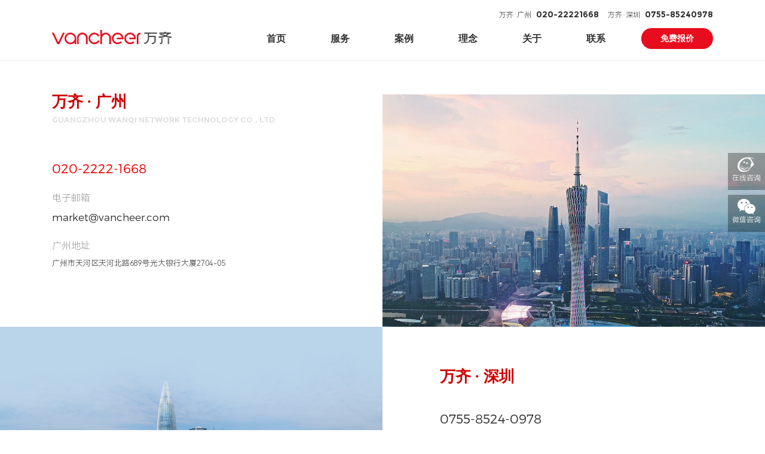

--- FILE ---
content_type: text/html; charset=utf-8
request_url: https://www.vancheer.com/contact.html
body_size: 4829
content:
<!doctype html>
<html>
<head>
    <meta http-equiv="X-UA-Compatible" content="IE=EDGE">
    <meta http-equiv="Content-Type" content="text/html; charset=utf-8" />
    <meta name="author" content="www.vancheer.com" />
    <meta name="viewport" content="width=device-width,user-scalable=no, initial-scale=1">
    <meta name="renderer" content="webkit">
    <meta name="Keywords" content="万齐">
    <meta name="Description" content="万齐专注高端品牌网站建设、网站设计以及网站策划顾问式服务,为您提供业界领先的网站建设、移动APP应用、微信网站等专业解决方案,建立深圳、广州网站建设公司服务中心，帮助您的品牌在网络营销创造价值">
    <title>万齐</title>
    <link rel="stylesheet" href="/v/style/swiper.min.css">
    <link rel="stylesheet" href="/v/style/animate.min.css">
    <link href="/v/style/main.css" rel="stylesheet" type="text/css" />
    <link href="/v/style/index.css" rel="stylesheet" type="text/css" />
    <link href="/v/style/media.css" rel="stylesheet" type="text/css" />
    <link href="/v/style/jie.css" rel="stylesheet" type="text/css" />
    <script language="javascript" type="text/javascript" src="/v/script/jquery-3.5.1.min.js"></script>
    <script language="javascript" type="text/javascript" src="/v/script/easing.js"></script>
    <script language="javascript" type="text/javascript" src="/v/script/js.js"></script>
    <script language="javascript" type="text/javascript" src="/v/script/swiper-3.4.2.jquery.min.js"></script>
    <script src="/layui/layui.all.js?v=2024" type="text/javascript" charset="utf-8"></script>
    <script src="/v/script/jie.js" type="text/javascript"></script>
    <!-- <script language="javascript" type="text/javascript" src="/v/script/luxy.js"></script> -->
    <!--[if lte IE 6]>
    <script src="/v/script/png.js" type="text/javascript"></script>
        <script type="text/javascript">
            DD_belatedPNG.fix('div, ul, img, li, input , a');
        </script>
    <![endif]-->
</head>
<body>
    <script>
        var _hmt = _hmt || [];
        (function () {
            var hm = document.createElement("script");
            hm.src = "https://hm.baidu.com/hm.js?d4e43ee846b9223a55495aa5ed429fd1";
            var s = document.getElementsByTagName("script")[0];
            s.parentNode.insertBefore(hm, s);
        })();
    </script>

    <!--<div class="headD"></div>-->
    <div class="headDiv ny">
        <div class="wal">
            <a href="/index.html" class="logo"><img src="/v/images/logo.png"><img src="/v/images/logo2.png" class="img1"></a>
            <div class="tel">
                <ul>
                    <li>万齐·广州<b>020-22221668</b></li>
                    <li>万齐·深圳<b>0755-85240978</b></li>
                </ul>
            </div>
            <div class="btnDiv"><a href="javascript:;" onclick="kefu()"><em>免费报价</em></a></div>
            <div class="nav">
                <ul>
                    <li><a href="/index.html">首页</a></li>
                    <li><a href="/construct.html" class="sNavA">服务</a></li>
                    <li><a href="/case/index.html">案例</a></li>
                    <li><a href="/news/index.html">理念</a></li>
                    <li><a href="/about.html">关于</a></li>
                    <li><a href="/contact.html">联系</a></li>
                </ul>
            </div>
            <a href="javascript:;" class="navIco"><img src="/v/images/navIco.png" alt=""></a>
        </div>
    </div>

    <div class="sNav">
        <div class="list">
            <ul>
                <li><a href="/construct.html">高端定制网站建设</a></li>
                <li><a href="/brand.html">数字品牌</a></li>
                <li><a href="/marketing.html">数字营销</a></li>
            </ul>
        </div>
    </div>

    <!--导航菜单触发开始-->
    <div class="navLayer">
        <div class="bg">
            <div class="toptop">
                <a href="javascript:;" class="closeBtn"><img src="/v/images/close.png" /></a>
            </div>
            <div class="navList">
                <div class="subNav"><div class="name"><a href="/index.html">首页</a></div></div>
                <div class="subNav subNav1"><div class="name">服务</div></div>
                <ul class="navContent">
                    <li><a href="/construct.html">高端定制网站建设</a></li>
                    <li><a href="/brand.html">数字品牌</a></li>
                    <li><a href="/marketing.html">数字营销</a></li>
                </ul>
                <div class="subNav"><div class="name"><a href="/case/index.html">案例</a></div></div>
                <div class="subNav"><div class="name"><a href="/news/index.html">理念</a></div></div>
                <div class="subNav"><div class="name"><a href="/about.html">关于</a></div></div>
                <div class="subNav"><div class="name"><a href="/contact.html">联系</a></div></div>
            </div>
        </div>
    </div>
    <!--导航菜单触发结束-->
    <!---->
    <div class="main-wrap">
        <div class="contactP1">
            <div class="mxfDiv">
                <div class="mapDiv fr" style="background-image: url(/v/images/nimg960_8.jpg);"></div>
                <div class="leftDiv">
                    <div class="cn">万齐 · 广州</div>
                    <div class="en">Guangzhou Wanqi Network Technology Co., Ltd</div>
                    <div class="msgList">
                        <ul>
                            <li>
                                <div class="tel">020-2222-1668</div>
                            </li>
                            <li>
                                <div class="wen">电子邮箱</div>
                                <div class="email">market@vancheer.com</div>
                            </li>
                            <li>
                                <div class="wen">广州地址</div>
                                <div class="msg">广州市天河区天河北路689号光大银行大厦2704-05</div>
                            </li>
                        </ul>
                    </div>
                </div>
            </div>
        </div>
        <!---->

        <div class="contactP4">
            <div class="mxfDiv">
                <div class="mapDiv" style="background-image: url(/v/images/nimg960_9.jpg);"></div>
                <div class="wal">
                    <div class="rightDiv fr">
                        <div class="cn">万齐 · 深圳</div>
                        <div class="msgList">
                            <ul>
                                <li>
                                    <div class="tel">0755-8524-0978</div>
                                </li>
                                <li>
                                    <div class="wen">电子邮箱</div>
                                    <div class="email">szmarket@vancheer.com</div>
                                </li>
                                <li>
                                    <div class="wen">深圳地址</div>
                                    <div class="msg">深圳市宝安区华美居商务中心B区六楼</div>
                                </li>
                            </ul>
                        </div>
                    </div>
                </div>
            </div>
        </div>


        <!---->
        <div class="contactP2">
            <div class="conDiv wow fadeInUp50">
                <div class="left fl">
                    <div class="ico"><img src="/v/images/nimg57_1.png" alt=""></div>
                    <div class="cn">微信咨询</div>
                    <div class="en">WeChat</div>
                </div>
                <div class="ewm fr"><img src="/v/images/ewm.png" alt=""></div>
            </div>
        </div>

        <!---->
        <div class="indexP8 indexP8-2">
            <div class="wal">
                <div class="botDiv">
                    <div class="titleDiv fl">
                        <div class="cn">悦近来远</div>
                        <div class="enImg"><img src="/v/images/nimg753Bg.png"></div>
                        <div class="msg">The near will be satisfied,and the far will return.</div>
                    </div>
                    <div class="rightDiv fr">
                        <div class="txt">联系万齐专业团队，免费获取网站解决方案</div>
                        <div class="consultBtn"><a href="javascript:;" onclick="kefu()"><em>欢迎咨询</em></a></div>
                    </div>
                    <div class="clear_f"></div>
                </div>
            </div>
        </div>
    </div>
    <!---->
    <div class="footDiv">
        <div class="wal">
            <div class="title">保持联系</div>
            <div class="mxfDiv">
                <div class="toptop">
                    <div class="leftDiv fl">
                        <div class="wen">开启对话</div>
                        <div class="email">market@vancheer.com</div>
                    </div>
                    <div class="midDiv fl">
                        <div class="wen">热线</div>
                        <div class="tel">020-2222-1668</div>
                        <div class="msg2 Phone-Box">广州：广州市天河区天河北路689号光大银行大厦2704-2705</div>
                    </div>
                    <div class="rightDiv fr">
                        <div class="wen">服务电话</div>
                        <div class="tel tel2">0755-8524-0978</div>
                        <div class="msg2 Phone-Box">深圳：深圳市宝安区华美居商务中心B区六楼</div>
                    </div>
                </div>
                <div class="botbot">
                    <div class="leftDiv fl">
                        <div class="txt">广州</div>
                        <div class="msg">
                            电话：020-2222-1668<br>
                            邮箱：market@vancheer.com<br>
                            广州：广州市天河区天河北路689号光大银行大厦2704-2705
                        </div>
                    </div>
                    <div class="midDiv fl">
                        <div class="txt">深圳</div>
                        <div class="msg">
                            电话：0755-8524-0978<br>
                            邮箱：szmarket@vancheer.com<br>
                            深圳：深圳市宝安区华美居商务中心B区六楼
                        </div>
                    </div>
                    <div class="rightDiv fr">
                        <div class="footNav fl">
                            <ul>
                                <li><a href="/construct.html" title="服务"><span>服务</span></a></li>
                                <li><a href="/case/index.html" title="案例"><span>案例</span></a></li>
                                <li><a href="/news/index.html" title="理念"><span>理念</span></a></li>
                                <li><a href="/about.html" title="关于"><span>关于</span></a></li>
                                <li><a href="/contact.html" title="联系"><span>联系</span></a></li>
                            </ul>
                        </div>
                        <div class="ewm fr"><img src="/v/images/ewm.jpg" alt=""></div>
                    </div>
                </div>
                <div class="clear_f"></div>
            </div>
            <div class="logo"><a href="/index.html" title=""><img src="/v/images/logo2.png" alt=""></a></div>
            <div class="msg2">Copyright © 广州市万齐网络科技有限公司 <a href="https://beian.miit.gov.cn/" rel="noopener noreferrer" target="_blank">粤ICP备14048469号</a> <a href="http://www.vancheer.com" target="_blank">Powered by vancheer</a></div>
        </div>
    </div>
    <!---->
    <div class="topA"><a href="javascript:;"><img src="/v/images/topA.png" class="hide" /><img src="/v/images/topAon.png" class="show" /></a></div>

    <div class="controls">
        <ul>
            <li><a href="tel:020-22221668"><img src="/v/images/tel.png" align="absmiddle" /> 广州</a></li>
            <li><a href="tel:0755-85240978"><img src="/v/images/tel.png" align="absmiddle" /> 深圳</a></li>
        </ul>
    </div>

    <!---->
    <div class="sideBar">
        <ul>
            <li class="li02">
                <a href="javascript:;" onclick="kefu()">
                    <div class="img"><img src="/v/images/nimg30_5.png" /><p>在线咨询</p></div>
                    <div class="mouse"><em>建站在线咨询</em></div>
                </a>
            </li>
            <li class="li04">
                <a>
                    <div class="img"><img src="/v/images/nimg30_7.png" /><p>微信咨询</p></div>
                    <div class="mouse">
                        <div class="imgDiv fl"><img src="/v/images/ewm.png" /></div>
                        <p class="fl">扫一扫，微信咨询</p>
                    </div>
                </a>
            </li>
        </ul>
    </div>

</body>
</html>
<script type="text/javascript" src="/v/script/wow/wow.min.js"></script>
<script>
    if ($("body,html").width() > 1024) {
        $(".contactP1 .leftDiv, .contactP4 .mapDiv").addClass("wow fadeInLeft50")
        $(".contactP1 .mapDiv, .contactP4 .rightDiv").addClass("wow fadeInRight50")
    } else {
        $(".contactP1 .leftDiv, .contactP1 .mapDiv, .contactP4 .mapDiv, .contactP4 .rightDiv").addClass("wow fadeInUp50")
    }
    //--
    function listToggle(obj) {
        $(obj).toggleClass("on").parents(".select").siblings().find(".caption").removeClass("on")
        $(obj).next(".xlist").slideToggle(500).parents(".select").siblings().find(".xlist").slideUp(500)
    }

    // 选中参数回填
    function choseItem(obj) {
        $(obj).addClass("on").siblings().removeClass("on")
        $(obj).parent(".xlist").siblings(".caption").text($(obj).text())
        $("#channel").val($(obj).attr('data-db'))
        $(obj).parent(".xlist").slideUp(500)
        $(".select .caption").removeClass("on")
    }

    var Request = new Object();
    Request = GetRequest();
    if (Request["loc"] != undefined) {
        var boxId = "#page-" + Request["loc"]
        if ($(boxId).length > 0) {
            var top1 = $(boxId).offset().top;
            var paddingTop1 = 0
            $("html, body").animate({ scrollTop: top1 - paddingTop1-20 + "px" }, 300);
        }
    }
</script>

<!--<script src="https://webapi.amap.com/maps?v=1.4.15&key=37e33355d20660e7458c4bd230d4bc50"></script>
<script>
    var map = new AMap.Map('map', {
        zoom: 16, //初始化地图层级
        center: [113.34201,23.141875], //初始化地图中心点
        //lang: "en"
    });

    // 构造点标记
    var marker = new AMap.Marker({
        icon: "//webapi.amap.com/theme/v1.3/markers/n/mark_b.png",
        position: [113.34201,23.141875],
        offset: new AMap.Pixel(-10, -31)
    });
    marker.setAnimation('AMAP_ANIMATION_BOUNCE');
    map.add(marker);
    map.setFitView();
    
</script>-->


--- FILE ---
content_type: text/css
request_url: https://www.vancheer.com/v/style/main.css
body_size: 7011
content:
@charset "utf-8";
/* CSS Document */
body{margin:0px; padding:0px; font-size:12px; color:#666; overflow-x:hidden;/* font-family:light;*/}
a{color:#666; text-decoration:none; outline:none;}
a:active{star:expression(this.onFocus=this.blur());} 
img{border:0px; vertical-align:middle;}
a:link {text-decoration: none; outline:none;}
a:visited{text-decoration: none; outline:none;}
a:hover{text-decoration:none; color:#ed251b; outline:none;}
ul, p, dl, dt, dd{padding:0px; margin:0px;}
li{list-style-position:outside; list-style-type:none;}
h1, h2, h3, h4, h5{font-size:14px; padding:0px; margin:0px;}
h1{font-size:16px;}
h5{font-size:12px;}
.fl{float:left;}
.fr{float:right;}
.clear_f{clear:both; height:0px; padding:0px; margin:0px; display:block; _display:inherit;}

.h10{height:10px; overflow:hidden; clear:both;}
.h30{height:30px; overflow:hidden; clear:both;}
.h60{height:60px; overflow:hidden; clear:both;}
.h70{height:70px; overflow:hidden; clear:both;}
.h100{height:100px; overflow:hidden; clear:both;}
input, textarea{background:transparent; padding:0px; font-size:12px; color:#888; outline:none; border:0px;}
em, span{font-style:normal;}
.btn1{cursor:pointer;}
.wal{ width:15.36rem; margin:0 auto;}
.w1008{ width: 10.08rem; }
.w362{ width: 3.62rem;/* padding-top: 1.7rem;*/ position: relative; z-index: 2;}
.w414{ width: 4.14rem;/* padding-top: 1.7rem;*/ position: relative; z-index: 2;}


.gradient{ 
    background-image: linear-gradient(left,#ed1b1b,#ce2017);
    background-image: -webkit-linear-gradient(left,#ed1b1b,#ce2017);
    background-image: -moz-linear-gradient(left,#ed1b1b,#ce2017);
    background-image: -o-linear-gradient(left,#ed1b1b,#ce2017);
    background-image: linear-gradient(to right,#ed1b1b,#ce2017);
    background-image: -webkit-linear-gradient(to right,#ed1b1b,#ce2017);
    background-image: -moz-linear-gradient(to right,#ed1b1b,#ce2017);
    background-image: -o-linear-gradient(to right,#ed1b1b,#ce2017);}

.flex,
.pageNum,
.indexP3 .list li .teme,
.indexP3 .list li .teme .Ico,
.indexP3 .list2 li .teme,
.indexP3 .list2 li .teme .Ico,
.indexP6 .list li .box,
.indexP7 .rightDiv li a,
.footDiv,
.sghlP1 .tips,
.sghlP2 .list li,
.sghlP3 .teme li,
.demandDiv,
.demandDiv .btnDiv a,
.otherDiv .leftDiv,
.otherDiv .layer,
.forceconP3 .conDiv,
.sdsyP1 .tips,
.zhuozhiP1 .tips,
.marubiP1 .tips,
.zhuozhiP4 .mxfDiv,
.zhuozhiP8 .list li .name,
.constructP1 .mxfDiv .left,
.constructP1 .mxfDiv .txt,
.constructP4 .mxfDiv,
.constructP6 .pjDiv,
.constructP10,
.constructP12 .circle-box,
.brandP1 .botbot .wal,
.manageP6 .round,
.contactP3 .title,
.marubiP2 .list li,
.otherCase li .layer,
.kedaP1 .tips,
.kedaP2 .list li,
.kedaP9 .item .conDiv,
.caseP1 .tips,
.case .list li .teme,
.case .list li .teme .Ico,
.customP3,
.customP5 .wal,
.customP5 .rightDiv li,
.customP6 .list li .teme,
.customP6 .list li .teme .Ico,
.customP4 .list2 li .limg,
.contactP4 .rightDiv,
.jiumaojiuP1 .tips,
.jiumaojiuP6 .leftDiv,
.jiumaojiuP6 .midDiv,
.jiumaojiuP6 .rightDiv li,
.minisoP1 .tips,
.minisoP2 .list li,
.daanP1 .tips,
.daanP3 .conDiv,
.guangriP1 .tips{display: flex;
  display: -webkit-flex; }

.flex,
.indexP3 .list li .teme,
.indexP3 .list li .teme .Ico,
.indexP3 .list2 li .teme,
.indexP3 .list2 li .teme .Ico,
.indexP6 .list li .box,
.footDiv,
.sghlP1 .tips,
.sghlP3 .teme li,
.demandDiv,
.demandDiv .btnDiv a,
.otherDiv .leftDiv,
.otherDiv .layer,
.sdsyP1 .tips,
.zhuozhiP1 .tips,
.marubiP1 .tips,
.zhuozhiP4 .mxfDiv,
.zhuozhiP8 .list li .name,
.constructP1 .mxfDiv .left,
.constructP1 .mxfDiv .txt,
.constructP10,
.constructP12 .circle-box,
.manageP6 .round,
.otherCase li .layer,
.kedaP1 .tips,
.kedaP9 .item .conDiv,
.caseP1 .tips,
.case .list li .teme,
.case .list li .teme .Ico,
.customP3,
.customP5 .wal,
.customP5 .rightDiv li,
.customP6 .list li .teme,
.customP6 .list li .teme .Ico,
.customP4 .list2 li .limg,
.jiumaojiuP1 .tips,
.jiumaojiuP6 .leftDiv,
.jiumaojiuP6 .midDiv,
.jiumaojiuP6 .rightDiv li,
.minisoP1 .tips,
.daanP1 .tips,
.guangriP1 .tips{
  align-items: center;
  -webkit-align-items: center; }

.flex,
.pageNum,
.indexP3 .list li .teme,
.indexP3 .list li .teme .Ico,
.indexP3 .list2 li .teme,
.indexP3 .list2 li .teme .Ico,
.indexP6 .list li .box,
.indexP7 .rightDiv li a,
.footDiv,
.sghlP1 .tips,
.sghlP2 .list li,
.sghlP3 .teme li,
.demandDiv,
.demandDiv .btnDiv a,
.otherDiv .leftDiv,
.otherDiv .layer,
.forceconP3 .conDiv,
.sdsyP1 .tips,
.zhuozhiP1 .tips,
.marubiP1 .tips,
.zhuozhiP8 .list li .name,
.constructP1 .mxfDiv .left,
.constructP1 .mxfDiv .txt,
.constructP10,
.constructP12 .circle-box,
.brandP1 .botbot .wal,
.manageP6 .round,
.marubiP2 .list li,
.otherCase li .layer,
.kedaP1 .tips,
.kedaP2 .list li,
.kedaP9 .item .conDiv,
.caseP1 .tips,
.case .list li .teme,
.case .list li .teme .Ico,
.customP3,
.customP5 .rightDiv li,
.customP6 .list li .teme,
.customP6 .list li .teme .Ico,
.contactP4 .rightDiv,
.jiumaojiuP1 .tips,
.jiumaojiuP6 .leftDiv,
.jiumaojiuP6 .midDiv,
.jiumaojiuP6 .rightDiv li,
.minisoP1 .tips,
.minisoP2 .list li,
.daanP1 .tips,
.daanP3 .conDiv,
.guangriP1 .tips{justify-content: center;
  -webkit-justify-content: center; }

.flex,
.zhuozhiP4 .mxfDiv,
.constructP4 .mxfDiv,
.constructP6 .pjDiv,
.customP5 .wal{ justify-content: space-between;
 -webkit-justify-content: space-between;}


.flex,
.indexP3 .list li .teme,
.indexP3 .list2 li .teme,
.indexP6 .list li .box,
.indexP7 .rightDiv li a,
.footDiv,
.sghlP2 .list li,
.sghlP3 .teme li,
.demandDiv,
.otherDiv .leftDiv,
.otherDiv .layer,
.forceconP3 .conDiv,
.constructP1 .mxfDiv .left,
.constructP10,
.constructP12 .circle-box,
.brandP1 .botbot .wal,
.marubiP2 .list li,
.otherCase li .layer,
.kedaP2 .list li,
.kedaP9 .item .conDiv,
.case .list li .teme,
.customP3,
.customP5 .rightDiv li,
.customP6 .list li .teme,
.contactP4 .rightDiv,
.minisoP2 .list li,
.daanP3 .conDiv{flex-direction: column;
    -webkit-flex-direction: column;}

a,
.headDiv,
.headDiv .logo img,
.headDiv .tel li,
.homeserbg img,
.indexP1 .list li .name,
.indexP1 .list li .name:after,
.indexP1 .list li .msg,
.indexP1 .list li .num,
.indexP1 .list li .ico,
.indexBrand .se:after,
.indexBrand .prev:before,
.indexBrand .next:before,
.indexP4 .list li a:after,
.indexP6 .list li .bg,
.indexP6 .list li .en,
.indexP6 .list li .cn,
.indexP6 .list li .wen,
.indexP6 .list li .ico img,
.indexP7 .tab2 li:after,
.indexP7 .leftDiv li a:after,
.indexP7 .leftDiv li .ico,
.indexP7 .rightDiv li .name,
.indexP7 .rightDiv li .msg,
.topA img,
.sghlP4 .list li .lbox,
.sghlP4 .list li .ico img,
.sghlP4 .list li .layer,
.spotPic .se:after,
.spotPic .prev:before,
.spotPic .next:before,
.forceconP3 .tab li,
.forceconP3 .tab li:before,
.forceconP6 .tab-box a .name:after,
.sdsyP3 .list li .box,
.sdsyP3 .list li .name,
.sdsyP3 .list li .wen,
.zhuozhiP4 .tab li,
.sideTitleTel .con img,
.marketP1 .tab li:after,
.marketP1 .tab li .name,
.marketP1 .tab li .ico,
.manageP1 .list li .box,
.manageP1 .list li .ico,
.manageP1 .list li .ico img,
.manageP1 .list li .name,
.manageP1 .list li .zi,
.sideBar .img img,
.marubiP4 .list li .lbox,
.marubiP4 .list li .ico img,
.marubiP4 .list li .layer,
.marubiP9 .indmh-bg,
.sideInfo .share li img,
.otherCase li .layer,
.kedaP3 .list li .layer,
.kedaP3 .list li .en,
.kedaP3 .list li .ico:after,
.kedaP8 .tab-box a .name:after,
.aboutP5 .list li .num,
.news .list li .box a:after,
.news .list li .en,
.news .list li .cn,
.news .list li .ico,
.minisoP3 .list li .box,
.minisoP4 .list li .lbox,
.minisoP4 .list li .ico img,
.minisoP4 .list li .name,
.minisoP4 .list li .layer,
.guangriP3 .list li .box,
.guangriP3 .list li .name,
.guangriP3 .list li .name:after,
.guangriP3 .list li .wen,
.guangriP4 .list li .box,
.guangriP4 .list li .name,
.guangriP4 .list li .wen,
.daanP3 .tab li,
.daanP3 .tab li:before {
    transition: All 0.5s ease;
    -webkit-transition: All 0.5s ease;
    -moz-transition: All 0.5s ease;
    -o-transition: All 0.5s ease;
}

.sNav{
transition:All 0.8s ease;
-webkit-transition:All 0.8s ease;
-moz-transition:All 0.8s ease;
-o-transition:All 0.8s ease;  
}

.marubiP9 .list li,
.kedaP11 .list li,
.indexP3 .list li .bg,
.indexP3 .list2 li .bg,
.indexP4 .list li img,
.otherDiv .imgDiv img,
.zhuozhiP5 .list li .imgDiv img,
.constructP13 .list li img,
.otherCase li .imgDiv img,
.case .list li .bg,
.minisoP10 .list li {
    transition: All 1s ease;
    -webkit-transition: All 1s ease;
    -moz-transition: All 1s ease;
    -o-transition: All 1s ease;
}

.zhuozhiP8 .plane{
transition:All 2s ease;
-webkit-transition:All 2s ease;
-moz-transition:All 2s ease;
-o-transition:All 2s ease;  
}

.l1{overflow: hidden;white-space: nowrap;text-overflow: ellipsis;}
.l2{display: -webkit-box;-webkit-line-clamp: 2;-webkit-box-orient: vertical;overflow: hidden;}
.l3{display: -webkit-box;-webkit-line-clamp: 3;-webkit-box-orient: vertical;overflow: hidden;}


input:focus::-webkit-input-placeholder, textarea:focus::-webkit-input-placeholder{color: transparent;}
input:focus:-moz-placeholder, textarea:focus:-moz-placeholder{color: transparent;}
input:focus::-moz-placeholder, textarea:focus::-moz-placeholder{color: transparent;}
input:focus:-ms-input-placeholder, textarea:focus::-moz-placeholder{color: transparent;}

@font-face {font-family:mont; src:url(https://files.vancheer.com/fonts/MontserratBold.ttf);}
@font-face {font-family:tonm; src:url(https://files.vancheer.com/fonts/Montserrat-Light.otf);}
@font-face {font-family:regular; src:url(https://files.vancheer.com/fonts/Montserrat-Regular.ttf);}
@font-face {font-family:light; src:url(https://files.vancheer.com/fonts/HarmonyOS_Sans_SC_Light.ttf);}
/*@font-face {font-family:bold; src:url(https://files.vancheer.com/fonts/HarmonyOS_Sans_SC_Bold.ttf);}*/
@font-face {font-family:harmony; src:url(https://files.vancheer.com/fonts/HarmonyOS_Sans_Light.ttf);}
@font-face {font-family:barlow; src:url(https://files.vancheer.com/fonts/Barlow-Bold_822af43.ttf);}

.Phone-Box{ display: none; }

.fangda{ overflow: hidden;}
.fangda img{ transition:2s;-moz-transition:2s;-webkit-transition:2s;-o-transition:2s;}
.fangda:hover img{ transform:scale(1.1);-webkit-transform:scale(1.1);}

/*按钮动画--start*/
.ico_h {display: inline-block; position: relative; -webkit-transition-duration: 0.3s; transition-duration: 0.3s; -webkit-transition-property: transform; transition-property: transform; -webkit-transform: translateZ(0); transform: translateZ(0); box-shadow: 0 0 1px rgba(0, 0, 0, 0); } 
.ico_h:before {pointer-events: none; position: absolute; z-index: -1; content: ''; top: 100%; left: 5%; height: 10px; width: 90%; opacity: 0; background: radial-gradient(ellipse at center, rgba(0, 0, 0, 0.35) 0%, rgba(0, 0, 0, 0) 80%); /* W3C */ -webkit-transition-duration: 0.3s; transition-duration: 0.3s; -webkit-transition-property: transform, opacity; transition-property: transform, opacity; } 
.ico_h:hover, .ico_h:focus, .ico_h:active {-webkit-transform: translateY(-6px); transform: translateY(-6px); -webkit-animation-name: hover; animation-name: hover; -webkit-animation-duration: 1.5s; animation-duration: 1.5s; -webkit-animation-delay: 0.3s; animation-delay: 0.3s; -webkit-animation-timing-function: linear; animation-timing-function: linear; -webkit-animation-iteration-count: infinite; animation-iteration-count: infinite; -webkit-animation-direction: alternate; animation-direction: alternate; } 
.ico_h:hover:before, .ico_h:focus:before, .ico_h:active:before {opacity: .4; -webkit-transform: translateY(6px); transform: translateY(6px); -webkit-animation-name: hover-shadow; animation-name: hover-shadow; -webkit-animation-duration: 1.5s; animation-duration: 1.5s; -webkit-animation-delay: 0.3s; animation-delay: 0.3s; -webkit-animation-timing-function: linear; animation-timing-function: linear; -webkit-animation-iteration-count: infinite; animation-iteration-count: infinite; -webkit-animation-direction: alternate; animation-direction: alternate; }
/*按钮动画--end*/


.img_rotate{ -moz-animation:rotate 10s infinite linear;  -webkit-animation:rotate 10s infinite linear;  animation:rotate 10s infinite linear; }
@-moz-keyframes rotate{ 0%{  -moz-transform:rotate(0deg);  } 100%{  -moz-transform:rotate(-360deg);  } }
@-webkit-keyframes rotate{ 0%{  -webkit-transform:rotate(0deg);  } 100%{  -webkit-transform:rotate(-360deg);  } }
@keyframes rotate{ 0%{  transform:rotate(0deg);  } 100%{  transform:rotate(-360deg);  } }


@keyframes fadeOfOpacity {
  0% { opacity: 0; }
  100% { opacity: 1; }
}

@keyframes am_top
{
    0%{ -webkit-transform:translate(0,30px);opacity:0}
    100%{ -webkit-transform:translate(0,0px);opacity:1}
}
@-webkit-keyframes am_top
{
    0%{ -webkit-transform:translate(0,30px);opacity:0}
    100%{ -webkit-transform:translate(0,0px);opacity:1}
}

@keyframes am_right
{
    0%{ -webkit-transform:translate(-20px,0);opacity:0}
    100%{ -webkit-transform:translate(0,0px);opacity:1}
}
@-webkit-keyframes am_right
{
    0%{ -webkit-transform:translate(-20px,0);opacity:0}
    100%{ -webkit-transform:translate(0,0px);opacity:1}
}

@keyframes am_left
{
    0%{ -webkit-transform:translate(20px,0);opacity:0}
    100%{ -webkit-transform:translate(0,0px);opacity:1}
}
@-webkit-keyframes am_left
{
    0%{ -webkit-transform:translate(20px,0);opacity:0}
    100%{ -webkit-transform:translate(0,0px);opacity:1}
}

@-webkit-keyframes am_scale
{
    0%{  transform:scale(0.8);-webkit-transform:scale(0.8);opacity:0}
    100%{ transform:scale(1.0);-webkit-transform:scale(1.0);opacity:1}
}

@keyframes leftRight {
  from {
    transform: translate(0,0); }
  to {
    transform: translate(4px,-5px); } }
@-webkit-keyframes leftRight {
  from {
    -webkit-transform: translate(0,0); }
  to {
    -webkit-transform: translate(4px,-5px); } }

@keyframes rightLeft {
  from {
    transform: translate(0,0); }
  to {
    transform: translate(-4px,5px); } }
@-webkit-keyframes rightLeft {
  from {
    -webkit-transform: translate(0,0); }
  to {
    -webkit-transform: translate(-4px,5px); } }

@keyframes leftRight2 {
  from {
    transform: translate(0,0); }
  to {
    transform: translate(6px,-6px); } }
@-webkit-keyframes leftRight2 {
  from {
    -webkit-transform: translate(0,0); }
  to {
    -webkit-transform: translate(6px,-6px); } }

@keyframes rightLeft2 {
  from {
    transform: translate(0,0); }
  to {
    transform: translate(-6px,6px); } }
@-webkit-keyframes rightLeft2 {
  from {
    -webkit-transform: translate(0,0); }
  to {
    -webkit-transform: translate(-6px,6px); } }

@-webkit-keyframes instaImage3{0%{-webkit-clip-path:inset(100% 0 0 0);clip-path:inset(100% 0 0 0)}to{-webkit-clip-path:inset(0 0 0 0);clip-path:inset(0 0 0 0)}}
@keyframes instaImage3{0%{-webkit-clip-path:inset(100% 0 0 0);clip-path:inset(100% 0 0 0)}to{-webkit-clip-path:inset(0 0 0 0);clip-path:inset(0 0 0 0)}}
@-webkit-keyframes instaImage4{0%{-webkit-clip-path:inset(0 0 0 0);clip-path:inset(0 0 0 0);opacity:1}to{-webkit-clip-path:inset(0 0 80% 0);clip-path:inset(0 0 80% 0);opacity:0}}
@keyframes instaImage4{0%{-webkit-clip-path:inset(0 0 0 0);clip-path:inset(0 0 0 0);opacity:1}to{-webkit-clip-path:inset(0 0 80% 0);clip-path:inset(0 0 80% 0);opacity:0}}

@keyframes iconAni {
  0% {
    transform: translateX(0);
    -webkit-transform: translateX(0);
    -moz-transform: translateX(0);
    -ms-transform: translateX(0);
    -o-transform: translateX(0);
  }
  50% {
    transform: translateX(5px);
    -webkit-transform: translateX(5px);
    -moz-transform: translateX(5px);
    -ms-transform: translateX(5px);
    -o-transform: translateX(5px);
  }
  100% {
    transform: translateX(0);
    -webkit-transform: translateX(0);
    -moz-transform: translateX(0);
    -ms-transform: translateX(0);
    -o-transform: translateX(0);
  }
}

@keyframes circle_1 {
  0% {
    -webkit-transform: rotate(360deg) scaleX(1);
  }
  100% {
    -webkit-transform: rotate(0deg) scaleX(1.1);
  }
}
@keyframes circle_2 {
  0% {
    -webkit-transform: rotate(360deg) scaleX(0.9);
  }
  100% {
    -webkit-transform: rotate(90deg) scaleX(1.1);
  }
}

.main-wrap{ margin-bottom: 100vh;/*  position: relative; z-index: 1;*/ background: #fff;}

.headD{ height:100px;}

.headDiv{ z-index:5; width:100%; position: absolute; left: 0; top: 0; height: 100px; /*background: rgba(0,0,0,0.5); */}
.headDiv:hover, .headDiv.ny{ background: #fff; }
.headDiv.ny{ box-shadow: 0px 0px 5px 0px rgba(0, 0, 0, 0.1); }
.headDiv .wal{ position: relative; height: 100px; }
.headDiv .logo{ position:absolute; left: 0; top: 50px; z-index: 2;}
.headDiv .logo img{ position: absolute; left: 0; top: 0; width: 200px; }
.headDiv .logo .img1{ opacity: 0; }
.headDiv:hover .logo img, .headDiv.ny .logo img{ opacity: 0; }
.headDiv:hover .logo .img1, .headDiv.ny .logo .img1{ opacity: 1; }
.headDiv .tel{ position: absolute; right: 0; top: 15px; }
.headDiv .tel li{ float: left; padding-left: 15px; color: #fff; font-family:light; }
.headDiv .tel li b{ font-size: 14px; font-family: mont; padding-left: 8px; }
.headDiv:hover .tel li, .headDiv.ny .tel li{ color: #333; }
.headDiv .btnDiv{ position: absolute; right: 0; bottom: 18px; z-index: 1; }
.headDiv .btnDiv a{ display: block; position: relative; width: 120px; text-align: center; font-weight: bold; height: 35px; line-height: 35px; border-radius: 24px; background: #fff; color: #ff0000; font-size: 14px; overflow: hidden;}
.headDiv .btnDiv a:after{
  content: "";
  display: block;
  width: 0;
  height: 100%;
  position: absolute;
  top: 0;
  left: 0;
  background-image: linear-gradient(45deg,#e10000 0,#cc0000);
  transition: 0.5s;
}
.headDiv .btnDiv em{ position: relative; z-index: 1; }
.headDiv .btnDiv a:hover{ color: #fff; }
.headDiv .btnDiv a:hover:after{ width:100%;}
.headDiv:hover .btnDiv a, .headDiv.ny .btnDiv a{ background: #e70d1e; color: #fff; }

.nav{ position: absolute; right: 180px; top: 47px; }
.nav li{ float: left; padding-left: 75px; font-size: 16px; font-weight:bold; }
.nav li a{ display: block; color: #fff; height: 53px; line-height: 35px; }
.headDiv:hover .nav li a, .headDiv.ny .nav li a{ color: #333; }
.nav li a:hover, .nav li .aNow, .nav li .aNow1{ color: #ed251b!important; }

.navIco{ display: none; position: absolute; right: 0; top: 0; width: 1.0rem; height: 1.6rem; line-height: 1.6rem; text-align: center; }
.navIco img{ width: 0.42rem; }

/*导航触发效果*/
.sNav{ overflow: hidden; position: absolute; z-index: 5; width:100%; top: 100px; height:0; box-shadow: 0px 4px 4px rgba(0, 0, 0, 0.1);}
.sNav:before{ content:''; position:absolute; left:0; top:0; width:100%; height:1px; background:#eee;}
.sNav .list{ background: #fff; height:80px; text-align:center; }
.sNav li{ display:inline-block; font-size: 16px; padding:0 35px;/* opacity: 0;*/ }
.sNav li a{ display: block; line-height: 80px; color: #000; }
.sNav li a:hover{ color: #ed251b; }
.sNav.on{ height:80px; }

/*.sNav.on li {
  -webkit-animation: detailsNavList 0.5s 0.3s forwards;
     -moz-animation: detailsNavList 0.5s 0.3s forwards;
       -o-animation: detailsNavList 0.5s 0.3s forwards;
          animation: detailsNavList 0.5s 0.3s forwards;
}
.sNav.on li:nth-of-type(2) {
  -webkit-animation-delay: .4s;
     -moz-animation-delay: .4s;
       -o-animation-delay: .4s;
          animation-delay: .4s;
}
.sNav.on li:nth-of-type(3) {
  -webkit-animation-delay: 0.5s;
     -moz-animation-delay: 0.5s;
       -o-animation-delay: 0.5s;
          animation-delay: 0.5s;
}
.sNav.on li:nth-of-type(4) {
  -webkit-animation-delay: 0.6s;
     -moz-animation-delay: 0.6s;
       -o-animation-delay: 0.6s;
          animation-delay: 0.6s;
}
.sNav.on li:nth-of-type(5) {
  -webkit-animation-delay: 0.7s;
     -moz-animation-delay: 0.7s;
       -o-animation-delay: 0.7s;
          animation-delay: 0.7s;
}*/

/*导航菜单触发*/
.navLayer{overflow-x: auto; height:100%; width:100%; overflow:hidden; position:fixed; z-index:22; right:-100%; top:0px;}
.navLayer .bg{overflow-x: auto;position:relative; background:#fff; height:100%; width:100%; }
.navLayer .toptop{ height: 1.2rem; position: relative; border-bottom: #d6d6d6 solid 1px;}
.navLayer .closeBtn{ width: 1.2rem; height:1.2rem; position:absolute; top:0px; right:0; text-align: center; line-height: 1.2rem;}
.navLayer .closeBtn img{ width: 0.48rem; }
.navList{ padding: 0 0.3rem 0.3rem; }
.subNav{ cursor:pointer; display:block; height:1.0rem; line-height:1.0rem; position:relative; font-size:0.34rem; color:#333; border-bottom: #d6d6d6 solid 1px;}
.subNav .name{ position:relative; padding-left: 0.3rem;}
.subNav a{ color:#333; display: block;}
.currentDt{ color: #fff; background: #ed251b; }
.navContent{ display: none;}
.navContent a{display: block; height: 0.9rem; line-height: 0.9rem; color: #666; font-size: 0.3rem; padding-left: 0.3rem; }

.footDiv{/* padding: 1.4rem 0 0;*/ height: 100vh; box-sizing: border-box; position: fixed; width: 100%; left: 0px; bottom: 0px; z-index: -1;}
.footDiv .title{ font-family:light; font-size: 1.1rem; line-height: 1.1rem; padding-bottom: 0.5rem; color: #000; }
.footDiv .leftDiv{ width: 5.7rem; }
.footDiv .midDiv{ width: 4.7rem; }
.footDiv .rightDiv{ width: 4.96rem; }
.footDiv .toptop{ height: 2.0rem; }
.footDiv .wen{ font-family:light; font-size: 16px; line-height: 16px; color: #333; height: 42px; }
.footDiv .email{ font-family:light; position: relative; display: inline-block; color: #333; font-size: 0.36rem; line-height: 0.36rem; padding-bottom: 8px; font-family: harmony; }
.footDiv .email:after{ content: ''; position: absolute; left: 0; bottom: 0; width: 100%; height: 1px; background: #333; }
.footDiv .tel{ font-family:light; color: #ed251b; font-size: 0.36rem; line-height: 0.36rem; font-family: harmony; }
.footDiv .tel2{ color: #333; }
.footDiv .txt{ font-family:light; height: 0.65rem; font-size: 0.3rem; line-height: 0.3rem; color: #333; }
.footDiv .msg{ font-family:light; font-size: 16px; color: #323232; line-height: 30px; height: 125px;}
.footDiv .more a{ font-family:light; position: relative; display: block; font-size: 14px; line-height: 14px; color: #333; width: 86px; }
.footDiv .more a:after{ content: ''; position: absolute; right: 0; top: 50%; margin-top: -6px; width: 12px; height: 13px; background: url(../images/ico1.png) center no-repeat;}
.footDiv .more a:hover{ color: #e70d1e; }
.footDiv .more a:hover:after{ background: url(../images/ico1on.png) center no-repeat; animation: iconAni 1.5s ease infinite;}

.footNav li{ padding-bottom: 0.3rem; }
.footNav li a{ font-family:light; font-size: 0.18rem; line-height: 0.18rem; display: block; color: #333; }
.footNav li a span{ height:1px; -webkit-transform: scaleY(0.5); transform: scaleY(0.5); -webkit-transform-origin: 0 0; transform-origin: 0 0; overflow:hidden; background: url(../images/dot.jpg) no-repeat;
  background-size: 0 1px;
  background-position: 100% 100%;
  transition: background-size 0.7s ease; }
.footNav li a:hover{ color: #e70d1e; }
.footNav li a:hover span{ background-size: 100% 1px; background-position: 0 100%; }

.footDiv .logo{ padding-bottom: 15px; }
.footDiv .msg2{ font-family:light; font-size: 16px; color: #323232; line-height: 30px; }

.topA{ display: none; position: fixed; z-index: 10; right: 20px; bottom: 0.5rem; }
.topA a{ display: block; overflow: hidden; text-align: center; position: relative; width: 60px; height: 60px; border-radius: 50%; background: #fff; box-shadow: 0px 10px 30px 0px rgba(0, 0, 0, 0.15);}
/*.topA img{ position: absolute; left: 50%; top: 50%; width:13px; margin-left: -7px; margin-top: -6px; }*/
.topA a:hover{ background: #ed251b; }
.topA a:hover img{transform:translateY(-60px);-webkit-transform:translateY(-60px);-moz-transform:translateY(-60px)}

/*右侧悬浮窗*/
.sideBar{ position:fixed; right:0px; top:50%; margin-top:-104px; z-index:111;}
.sideBar li{position:relative; height:62px; margin-bottom:8px; cursor:pointer;}
.sideBar .mouse{position:absolute; left:-152px; top:0px; display:none; }
.sideBar .img{background:rgba(0,0,0,0.3); height:62px; text-align:center; width:62px; font-family: light;}
.sideBar .img img{position:relative; top:5px;}
.sideBar .img p{ padding-top:5px; color:#fff;}
.sideBar .liNow .img{background:#c00001;}
.sideBar .liNow .img img{ top:15px;}
.sideBar .liNow .img p{ display:none;}
.sideBar .liNow .mouse{display:block;}
.sideBar .li02 .mouse{background:#c00001; width:105px; height:62px; left:-105px;}
.sideBar .li02 em{ display:block; width:105px; height:62px; color:#fff; text-align:right; line-height:62px;}
.sideBar .li03 .mouse{background:#c00001; width:73px; height:62px; left:-73px;}
.sideBar .li03 em{ display:block; width:73px; height:62px; color:#fff; text-align:right; line-height:62px;}
.sideBar .li04 .mouse{ width:264px; height:142px; left:-264px; top:-80px;}
.sideBar .li04 .mouse .imgDiv{ width:142px;}
.sideBar .li04 .mouse p{ position:absolute; right:0px; bottom:0px; text-align:right; color:#fff; height:62px; line-height:62px; width:122px;background:#c00001; font-family: light;}

.controls { position:fixed; z-index:999; width:100%; height:35px; line-height:35px; background:url(../images/foot_bg.jpg); bottom:0px; display:none;}
.controls li { float:left; text-align:center; width:50%; color:#fff;background:url(../images/foot_fg.jpg) right no-repeat; }
.controls li a { color:#fff; font-size:14px;display:block; }


.pageBanner{ position:relative; z-index: 1; background: #fff;}
.pageBanner:after{ content: ''; position: absolute; left: 0; top: 0; width: 45%; height: 100%; background: rgba(255,255,255,0.5); backdrop-filter: blur(10px); -webkit-backdrop-filter: blur(10px);}
.pageBanner .sbg{ position: absolute; left: 0; top: 0; width: 100%; height: 160px; background: url(../images/bg1.png) top repeat-x; z-index: 2; }
.pageBanner .bg img{ width:100%;}
.pageBanner .info{ position: absolute; top: 0; height: 100%; left: calc((100% - 15.36rem) / 2); z-index: 2; width: 50%; display: flex; display: -webkit-box; display: -moz-box;
    display: -webkit-flex;
    display: -moz-flex;
    display: -ms-flexbox;
    align-items: center;}
.pageBanner .wen{ position: relative; font-size: 0.3rem; line-height: 0.3rem; color: #e60012; font-family: light; margin-bottom: 0.5rem; }
/*.pageBanner .wen:before{ content: ''; position: absolute; left: 0; top: 50%; width: 12px; height: 1px; background: #e60012; }*/
.pageBanner .txt{ font-size: 0.48rem; line-height: 0.48rem; color: #333; font-weight:bold; padding-bottom:0.2rem; }
.pageBanner .wen2{ font-family: light; font-size: 0.3rem; line-height: 0.3rem; color: #007972; padding-bottom: 0.2rem; }
.pageBanner .cn{ font-size: 0.48rem; line-height: 0.64rem; color: #333; font-family: light; }
.pageBanner .cn2{ font-size: 0.48rem; line-height: 0.72rem; color: #fff; }
.pageBanner .en{ padding: 0.5rem 0 0.8rem; font-size: 18px; line-height: 20px; color: rgba(51,51,51,0.5); font-family: mont; text-transform: uppercase; }
.pageBanner .en2{ padding: 0.2rem 0 0; color: rgba(149,230,206,0.5);}
.pageBanner .ico{ width: 34px; height: 34px; border: #666 solid 2px; border-radius: 50%; background: url(../images/ico5.png) center no-repeat; }

.pageBanner .secondLinks{ position: absolute; right: 50%; margin-right: -7.68rem; bottom: 0; z-index: 1; }
.pageBanner .secondLinks li{ float: left; margin-left: 0.75rem; font-size: 16px; }
.pageBanner .secondLinks li a{ position: relative; display: block; font-weight: bold; height: 0.55rem; color: #fff; }
.pageBanner .secondLinks li a:after{ content: ''; position: absolute; left: 50%; bottom: 0; width: 0; height: 2px; background: #e60012; }
.pageBanner .secondLinks li .aNow:after{ width: 100%; left: 0; }

.otherBanner{ position:relative; z-index: 1; }
.otherBanner .sbg{ position: absolute; left: 0; top: 0; width: 100%; height: 160px; background: url(../images/bg1.png) top repeat-x; z-index: 2; }
.otherBanner .bg img{ width:100%;}

.pageTitleTel{ height:1.1rem; background: #e00a0e; position:relative;}
.sideTitleTel{ width:100%; height:1.1rem; position:absolute; left:0px; top:0px;}
.sideTitleTel .con{ font-size:0.36rem; height:1.1rem; line-height:1.1rem; position:relative; padding-right:10px;}
.sideTitleTel .con a{ color: #fff; display:block; height:1.1rem; padding-left:0.3rem;}
.sideTitleTel .con img{ position: absolute; right: 0.3rem; top: 50%; margin-top: -0.12rem; width: 0.4rem;
     transform: rotate(0deg);
    -ms-transform: rotate(0deg);
    -moz-transform: rotate(0deg);
    -webkit-transform: rotate(0deg);
    -o-transform: rotate(0deg);
    }
.sideTitleTel .con.on img{ transform: rotate(180deg);
    -ms-transform: rotate(180deg);
    -moz-transform: rotate(180deg);
    -webkit-transform: rotate(180deg);
    -o-transform: rotate(180deg);}
.sideTitleNav{ position:absolute; top:1.1rem; z-index:10; width:100%; background:#fff; display:none; box-shadow:0 1px 5px rgba(35,25,25,0.2); -moz-box-shadow:0 1px 5px rgba(35,25,25,0.2); -webkit-box-shadow:0 1px 5px rgba(35,25,25,0.2);}
.sideTitleNav li{ font-size: 0.3rem; height:1.0rem; border-bottom:#d7d7d7 solid 1px;}
.sideTitleNav li a{ display:block; height:1.0rem; line-height:1.0rem; padding-left:0.3rem; color:#666;}
.sideTitleTel .con em{ display:block; color:#fff; padding-left: 0.3rem;}

.pageNow{ font-size: 0.18rem; padding-bottom: 0.8rem; font-family: light; }
.pageNow a{ padding-right: 45px; position: relative;}
.pageNow a:after{ content: ''; position: absolute; right: 18px; top: 50%; margin-top: -5px; width: 6px; height: 10px; background: url(../images/ico9.png) no-repeat; }
.pageNow em{ color: #da3522; }

/*分页*/
.pageNum{ text-align: center; position: relative; z-index: 1; }
.pageNum a{ display: inline-block; position: relative; font-family:mont; width: 46px; height: 46px; line-height: 46px; text-align: center; font-size: 14px; color: #000; border: #e5e5e5 solid 1px; margin: 0 10px; border-radius: 4px;}
.pageNum a:hover, .pageNum .aNow{ color: #fff; border: #ed251b solid 1px; background: #ed251b;}
.pageNum .prev:before{ content: ''; position: absolute; left: 50%; top: 50%; margin-left: -5px; margin-top: -7px; width: 9px; height: 14px; background: url(../images/nimg9_left.png) no-repeat; }
.pageNum .next:before{ content: ''; position: absolute; left: 50%; top: 50%; margin-left: -5px; margin-top: -7px; width: 9px; height: 14px; background: url(../images/nimg9_right.png) no-repeat; }
.pageNum .prev:hover:before{ background: url(../images/nimg9_lefton.png) no-repeat;}
.pageNum .next:hover:before{ background: url(../images/nimg9_righton.png) no-repeat;}

.pageMore{ padding-top: 0.2rem; }
.pageMore a{ display: block; height: 1.2rem; line-height: 1.2rem; background: #ed251b; color: #fff; text-align: center; font-size: 0.3rem; }

.tabContent{ display:none;}
.tab li{ cursor:pointer;}
.tabContent2{ display:none;}
.tab2 li{ cursor:pointer;}

.fadeInDown50 {
  -webkit-animation-name: fadeInDown50;
  -moz-animation-name: fadeInDown50;
  -ms-animation-name: fadeInDown50;
  animation-name: fadeInDown50;
}
@-webkit-keyframes fadeInDown50 {
  from {
    opacity: 0;
    -webkit-transform: translate3d(0, -50px, 0);
    -moz-transform: translate3d(0, -50px, 0);
    -ms-transform: translate3d(0, -50px, 0);
    transform: translate3d(0, -50px, 0);
  }
  to {
    opacity: 1;
    -webkit-transform: translate3d(0, 0, 0);
    -moz-transform: translate3d(0, 0, 0);
    -ms-transform: translate3d(0, 0, 0);
    transform: translate3d(0, 0, 0);
  }
}
@-moz-keyframes fadeInDown50 {
  from {
    opacity: 0;
    -webkit-transform: translate3d(0, -50px, 0);
    -moz-transform: translate3d(0, -50px, 0);
    -ms-transform: translate3d(0, -50px, 0);
    transform: translate3d(0, -50px, 0);
  }
  to {
    opacity: 1;
    -webkit-transform: translate3d(0, 0, 0);
    -moz-transform: translate3d(0, 0, 0);
    -ms-transform: translate3d(0, 0, 0);
    transform: translate3d(0, 0, 0);
  }
}
@-o-keyframes fadeInDown50 {
  from {
    opacity: 0;
    -webkit-transform: translate3d(0, -50px, 0);
    -moz-transform: translate3d(0, -50px, 0);
    -ms-transform: translate3d(0, -50px, 0);
    transform: translate3d(0, -50px, 0);
  }
  to {
    opacity: 1;
    -webkit-transform: translate3d(0, 0, 0);
    -moz-transform: translate3d(0, 0, 0);
    -ms-transform: translate3d(0, 0, 0);
    transform: translate3d(0, 0, 0);
  }
}
@keyframes fadeInDown50 {
  from {
    opacity: 0;
    -webkit-transform: translate3d(0, -50px, 0);
    -moz-transform: translate3d(0, -50px, 0);
    -ms-transform: translate3d(0, -50px, 0);
    transform: translate3d(0, -50px, 0);
  }
  to {
    opacity: 1;
    -webkit-transform: translate3d(0, 0, 0);
    -moz-transform: translate3d(0, 0, 0);
    -ms-transform: translate3d(0, 0, 0);
    transform: translate3d(0, 0, 0);
  }
}

.fadeInUp50 {
  -webkit-animation-name: fadeInUp50;
  -moz-animation-name: fadeInUp50;
  -ms-animation-name: fadeInUp50;
  animation-name: fadeInUp50;
}
@-webkit-keyframes fadeInUp50 {
  from {
    opacity: 0;
    -webkit-transform: translate3d(0, 50px, 0);
    -moz-transform: translate3d(0, 50px, 0);
    -ms-transform: translate3d(0, 50px, 0);
    transform: translate3d(0, 50px, 0);
  }
  to {
    opacity: 1;
    -webkit-transform: translate3d(0, 0, 0);
    -moz-transform: translate3d(0, 0, 0);
    -ms-transform: translate3d(0, 0, 0);
    transform: translate3d(0, 0, 0);
  }
}
@-moz-keyframes fadeInUp50 {
  from {
    opacity: 0;
    -webkit-transform: translate3d(0, 50px, 0);
    -moz-transform: translate3d(0, 50px, 0);
    -ms-transform: translate3d(0, 50px, 0);
    transform: translate3d(0, 50px, 0);
  }
  to {
    opacity: 1;
    -webkit-transform: translate3d(0, 0, 0);
    -moz-transform: translate3d(0, 0, 0);
    -ms-transform: translate3d(0, 0, 0);
    transform: translate3d(0, 0, 0);
  }
}
@-o-keyframes fadeInUp50 {
  from {
    opacity: 0;
    -webkit-transform: translate3d(0, 50px, 0);
    -moz-transform: translate3d(0, 50px, 0);
    -ms-transform: translate3d(0, 50px, 0);
    transform: translate3d(0, 50px, 0);
  }
  to {
    opacity: 1;
    -webkit-transform: translate3d(0, 0, 0);
    -moz-transform: translate3d(0, 0, 0);
    -ms-transform: translate3d(0, 0, 0);
    transform: translate3d(0, 0, 0);
  }
}
@keyframes fadeInUp50 {
  from {
    opacity: 0;
    -webkit-transform: translate3d(0, 50px, 0);
    -moz-transform: translate3d(0, 50px, 0);
    -ms-transform: translate3d(0, 50px, 0);
    transform: translate3d(0, 50px, 0);
  }
  to {
    opacity: 1;
    -webkit-transform: translate3d(0, 0, 0);
    -moz-transform: translate3d(0, 0, 0);
    -ms-transform: translate3d(0, 0, 0);
    transform: translate3d(0, 0, 0);
  }
}
.fadeInLeft50 {
  -webkit-animation-name: fadeInLeft50;
  -moz-animation-name: fadeInLeft50;
  -ms-animation-name: fadeInLeft50;
  animation-name: fadeInLeft50;
}
@-webkit-keyframes fadeInLeft50 {
  from {
    opacity: 0;
    -webkit-transform: translate3d(-50px, 0, 0);
    -moz-transform: translate3d(-50px, 0, 0);
    -ms-transform: translate3d(-50px, 0, 0);
    transform: translate3d(-50px, 0, 0);
  }
  to {
    opacity: 1;
    -webkit-transform: translate3d(0, 0, 0);
    -moz-transform: translate3d(0, 0, 0);
    -ms-transform: translate3d(0, 0, 0);
    transform: translate3d(0, 0, 0);
  }
}
@-moz-keyframes fadeInLeft50 {
  from {
    opacity: 0;
    -webkit-transform: translate3d(-50px, 0, 0);
    -moz-transform: translate3d(-50px, 0, 0);
    -ms-transform: translate3d(-50px, 0, 0);
    transform: translate3d(-50px, 0, 0);
  }
  to {
    opacity: 1;
    -webkit-transform: translate3d(0, 0, 0);
    -moz-transform: translate3d(0, 0, 0);
    -ms-transform: translate3d(0, 0, 0);
    transform: translate3d(0, 0, 0);
  }
}
@-o-keyframes fadeInLeft50 {
  from {
    opacity: 0;
    -webkit-transform: translate3d(-50px, 0, 0);
    -moz-transform: translate3d(-50px, 0, 0);
    -ms-transform: translate3d(-50px, 0, 0);
    transform: translate3d(-50px, 0, 0);
  }
  to {
    opacity: 1;
    -webkit-transform: translate3d(0, 0, 0);
    -moz-transform: translate3d(0, 0, 0);
    -ms-transform: translate3d(0, 0, 0);
    transform: translate3d(0, 0, 0);
  }
}
@keyframes fadeInLeft50 {
  from {
    opacity: 0;
    -webkit-transform: translate3d(-50px, 0, 0);
    -moz-transform: translate3d(-50px, 0, 0);
    -ms-transform: translate3d(-50px, 0, 0);
    transform: translate3d(-50px, 0, 0);
  }
  to {
    opacity: 1;
    -webkit-transform: translate3d(0, 0, 0);
    -moz-transform: translate3d(0, 0, 0);
    -ms-transform: translate3d(0, 0, 0);
    transform: translate3d(0, 0, 0);
  }
}
.fadeInRight50 {
  -webkit-animation-name: fadeInRight50;
  -moz-animation-name: fadeInRight50;
  -ms-animation-name: fadeInRight50;
  animation-name: fadeInRight50;
}
@-webkit-keyframes fadeInRight50 {
  from {
    opacity: 0;
    -webkit-transform: translate3d(50px, 0, 0);
    -moz-transform: translate3d(50px, 0, 0);
    -ms-transform: translate3d(50px, 0, 0);
    transform: translate3d(50px, 0, 0);
  }
  to {
    opacity: 1;
    -webkit-transform: translate3d(0, 0, 0);
    -moz-transform: translate3d(0, 0, 0);
    -ms-transform: translate3d(0, 0, 0);
    transform: translate3d(0, 0, 0);
  }
}
@-moz-keyframes fadeInRight50 {
  from {
    opacity: 0;
    -webkit-transform: translate3d(50px, 0, 0);
    -moz-transform: translate3d(50px, 0, 0);
    -ms-transform: translate3d(50px, 0, 0);
    transform: translate3d(50px, 0, 0);
  }
  to {
    opacity: 1;
    -webkit-transform: translate3d(0, 0, 0);
    -moz-transform: translate3d(0, 0, 0);
    -ms-transform: translate3d(0, 0, 0);
    transform: translate3d(0, 0, 0);
  }
}
@-o-keyframes fadeInRight50 {
  from {
    opacity: 0;
    -webkit-transform: translate3d(50px, 0, 0);
    -moz-transform: translate3d(50px, 0, 0);
    -ms-transform: translate3d(50px, 0, 0);
    transform: translate3d(50px, 0, 0);
  }
  to {
    opacity: 1;
    -webkit-transform: translate3d(0, 0, 0);
    -moz-transform: translate3d(0, 0, 0);
    -ms-transform: translate3d(0, 0, 0);
    transform: translate3d(0, 0, 0);
  }
}
@keyframes fadeInRight50 {
  from {
    opacity: 0;
    -webkit-transform: translate3d(50px, 0, 0);
    -moz-transform: translate3d(50px, 0, 0);
    -ms-transform: translate3d(50px, 0, 0);
    transform: translate3d(50px, 0, 0);
  }
  to {
    opacity: 1;
    -webkit-transform: translate3d(0, 0, 0);
    -moz-transform: translate3d(0, 0, 0);
    -ms-transform: translate3d(0, 0, 0);
    transform: translate3d(0, 0, 0);
  }
}

@-webkit-keyframes zoomIn{0%{opacity:0;-webkit-transform:scale3d(.3,.3,.3);transform:scale3d(.3,.3,.3)}50%{opacity:1}}
@keyframes zoomIn{0%{opacity:0;-webkit-transform:scale3d(.3,.3,.3);transform:scale3d(.3,.3,.3)}50%{opacity:1}}
.zoomIn{-webkit-animation-name:zoomIn;animation-name:zoomIn}


@media (print), (prefers-reduced-motion: reduce) {
  .animated {
    -webkit-animation-duration: 1ms !important;
    animation-duration: 1ms !important;
    -webkit-transition-duration: 1ms !important;
    transition-duration: 1ms !important;
    -webkit-animation-iteration-count: 1 !important;
    animation-iteration-count: 1 !important;
  }
}

@-webkit-keyframes detailsNavList {
  0% {
    opacity: 0;
    -webkit-transform: translateY(-40px);
            transform: translateY(-40px);
    -webkit-backface-visibility: hidden;
            backface-visibility: hidden;
    -webkit-transform-style: preserve-3d;
            transform-style: preserve-3d;
  }
  100% {
    opacity: 1;
    -webkit-transform: translateY(0);
            transform: translateY(0);
    -webkit-backface-visibility: hidden;
            backface-visibility: hidden;
    -webkit-transform-style: preserve-3d;
            transform-style: preserve-3d;
  }
}
@-moz-keyframes detailsNavList {
  0% {
    opacity: 0;
    -moz-transform: translateY(-40px);
         transform: translateY(-40px);
    -moz-backface-visibility: hidden;
         backface-visibility: hidden;
    -moz-transform-style: preserve-3d;
         transform-style: preserve-3d;
  }
  100% {
    opacity: 1;
    -moz-transform: translateY(0);
         transform: translateY(0);
    -moz-backface-visibility: hidden;
         backface-visibility: hidden;
    -moz-transform-style: preserve-3d;
         transform-style: preserve-3d;
  }
}
@-o-keyframes detailsNavList {
  0% {
    opacity: 0;
    -o-transform: translateY(-40px);
       transform: translateY(-40px);
    backface-visibility: hidden;
    transform-style: preserve-3d;
  }
  100% {
    opacity: 1;
    -o-transform: translateY(0);
       transform: translateY(0);
    backface-visibility: hidden;
    transform-style: preserve-3d;
  }
}
@keyframes detailsNavList {
  0% {
    opacity: 0;
    -webkit-transform: translateY(-40px);
       -moz-transform: translateY(-40px);
         -o-transform: translateY(-40px);
            transform: translateY(-40px);
    -webkit-backface-visibility: hidden;
       -moz-backface-visibility: hidden;
            backface-visibility: hidden;
    -webkit-transform-style: preserve-3d;
       -moz-transform-style: preserve-3d;
            transform-style: preserve-3d;
  }
  100% {
    opacity: 1;
    -webkit-transform: translateY(0);
       -moz-transform: translateY(0);
         -o-transform: translateY(0);
            transform: translateY(0);
    -webkit-backface-visibility: hidden;
       -moz-backface-visibility: hidden;
            backface-visibility: hidden;
    -webkit-transform-style: preserve-3d;
       -moz-transform-style: preserve-3d;
            transform-style: preserve-3d;
  }
}


@keyframes myfirst{ 0%{-webkit-transform:rotate(0deg)} 50%{-webkit-transform:rotate(180deg)} 100%{-webkit-transform:rotate(360deg)}}

/* Firefox */
@-moz-keyframes myfirst {0%{-webkit-transform:rotate(0deg)}50%{-webkit-transform:rotate(180deg)}100%{-webkit-transform:rotate(360deg)}}
/* Safari and Chrome */
@-webkit-keyframes myfirst {0%{-webkit-transform:rotate(0deg)}50%{-webkit-transform:rotate(180deg)}100%{-webkit-transform:rotate(360deg)}}
/* Opera */
@-o-keyframes myfirst {0%{-webkit-transform:rotate(0deg)}50%{-webkit-transform:rotate(180deg)}100%{-webkit-transform:rotate(360deg)}}

@keyframes myfirst2{ 0%{-webkit-transform:rotate(0deg)} 50%{-webkit-transform:rotate(180deg)} 100%{-webkit-transform:rotate(360deg)}}



@keyframes myfirst2{ 0%{-webkit-transform:rotate(0deg)} 50%{-webkit-transform:rotate(-180deg)} 100%{-webkit-transform:rotate(-360deg)}}

/* Firefox */
@-moz-keyframes myfirst2 {0%{-webkit-transform:rotate(0deg)}50%{-webkit-transform:rotate(-180deg)}100%{-webkit-transform:rotate(-360deg)}}
/* Safari and Chrome */
@-webkit-keyframes myfirst2 {0%{-webkit-transform:rotate(0deg)}50%{-webkit-transform:rotate(-180deg)}100%{-webkit-transform:rotate(-360deg)}}
/* Opera */
@-o-keyframes myfirst2 {0%{-webkit-transform:rotate(0deg)}50%{-webkit-transform:rotate(-180deg)}100%{-webkit-transform:rotate(-360deg)}}





--- FILE ---
content_type: text/css
request_url: https://www.vancheer.com/v/style/index.css
body_size: 32969
content:
.ind-banner{width: 100%; overflow: hidden; z-index: 1; position:relative;} 
.ind-banner .sbg{ position: absolute; left: 0; top: 0; width: 100%; height: 160px; background: url(../images/bg1.png) top repeat-x; z-index: 2; }
.ind-banner .swiper-slide {position: relative; height: 9.2rem; overflow:hidden; background:#fff;}
.ind-banner .swiper-slide .bg{ height: 9.2rem; position: absolute; left: 0; top: 0; width: 100%;}
.ind-banner .swiper-slide a{ display: block; width: 100%; height: 100%; }
.ind-banner .onebox{ position: absolute; left: 50%; margin-left: -7.68rem; top: 50%; transform: translateY(-50%); } 
.ind-banner .onebox .txt{ font-size: 0.86rem; line-height: 0.86rem; font-weight: bold; }
.ind-banner .onebox .txt em{ display: inline-block; background-image:-webkit-linear-gradient(left,#6f1ff9,#13a9f9);
 background-image:linear-gradient(to right,#6f1ff9,#13a9f9); 
 -webkit-background-clip: text; 
 -webkit-text-fill-color: transparent;}
.ind-banner .onebox .wen{ font-size: 0.72rem; line-height: 0.72rem; padding-top: 0.2rem; color: #218dff; font-family:light;}
.ind-banner .onebox .msg{ font-size: 0.3rem; line-height: 0.3rem; padding: 0.4rem 0; color: #343434; font-family:light;}
.ind-banner .onebox .btnDiv{ width: 2.0rem; height: 0.6rem; line-height: 0.6rem; background: #e10000; border-radius: 0.48rem; color: #fff; text-align: center; font-size: 0.24rem; font-family:light; }
.ind-banner .threebox{ position: absolute; left: 50%; margin-left: -7.68rem; top: 55%; transform: translateY(-45%); color: #fff;} 
.ind-banner .threebox .txt{ font-size: 0.72rem; line-height: 0.8rem; font-family:light; }
.ind-banner .threebox .wen{ font-size: 0.24rem; line-height: 0.24rem; padding-top: 0.35rem; font-weight: bold;}
.ind-banner .threebox .en{ font-size: 12px; line-height: 16px; padding-top: 0.2rem; font-family: harmony; width: 280px;}

.ind-banner .swiper-pagination{ position: absolute; text-align: center; left: 0; bottom: 50px!important; } 
.ind-banner .swiper-pagination-bullet { position: relative; width: 12px; height: 12px; opacity: 1; border-radius: 50%; background: #fff; margin-left: 12px!important; margin-right: 12px!important; box-shadow: 0px 0px 10px 0px rgba(0, 0, 0, 0.1);} 
.ind-banner .swiper-pagination-bullet-active { background: #e70d1e;}

.indMore a{ overflow: hidden; position: relative; display: block; text-align: center; font-size: 14px; width: 1.6rem; height: 0.5rem; line-height: 0.5rem; color: #fff; border-radius: 0.36rem;box-shadow: 0px 13px 10px 0px rgba(205, 0, 0, 0.1); background-image: linear-gradient(top,#cc0000,#e10000);
    background-image: -webkit-linear-gradient(top,#cc0000,#e10000);
    background-image: -moz-linear-gradient(top,#cc0000,#e10000);
    background-image: -o-linear-gradient(top,#cc0000,#e10000);
    background-image: linear-gradient(to bottom,#cc0000,#e10000);
    background-image: -webkit-linear-gradient(to bottom,#cc0000,#e10000);
    background-image: -moz-linear-gradient(to bottom,#cc0000,#e10000);
    background-image: -o-linear-gradient(to bottom,#cc0000,#e10000);  }
.indMore em{ position:relative; z-index:1;}
.indMore a:after{
	content: "";
	display: block;
	width: 0;
	height: 100%;
	position: absolute;
	top: 0;
	left: 0;
	background-image: linear-gradient(45deg,#e10000 0,#b80101);
	transition: 0.5s;
}
.indMore a:hover:after{ width:100%;}

.indexP1{ padding-top: 0.9rem; background: #f8f9fb; }
.indexP1 .titleDiv{ text-align: center; padding-bottom: 0.5rem; position: relative; }
.indexP1 .titleDiv .cn{ font-size: 0.48rem; line-height: 0.48rem; color: #333; font-weight: bold; position: relative; z-index: 1; }
.indexP1 .titleDiv .en{ position: absolute; left: 0; bottom: 0; width: 100%; text-align: center; color: #fff; font-size: 0.72rem; line-height: 0.72rem; font-family: mont; text-transform: uppercase; }
.indexP1 .list{ margin-top: 0.4rem; position: relative; overflow: hidden; background: #fff; }
.indexP1 .list li{ float: left; width: 25%; position: relative; z-index: 1; cursor: pointer; }
.indexP1 .list li .bg{ width: 100%; height: 100%; background: center no-repeat; background-size: cover; opacity: 0; }
.indexP1 .list li .bg img{ width: 100%; height: 100%; object-fit: cover; }
.indexP1 .list li .conDiv{ position: absolute; left: 1.45rem; top: 1.2rem; z-index: 2; }
.indexP1 .list li .ico{ height: 0.95rem; }
.indexP1 .list li .ico1{ width: 68px; height: 50px; position: relative; }
.indexP1 .list li .ico1:before{ content: ''; position: absolute; left: 0; bottom: 0; width: 60px; height: 40px; background: url(../images/k1.png) no-repeat; z-index: 1; animation: leftRight 1s infinite alternate linear; -webkit-animation: leftRight 1s infinite alternate linear;}
.indexP1 .list li .ico1:after{ content: ''; position: absolute; right: 0; top: 0; width: 60px; height: 40px; background: url(../images/k2.png) no-repeat; animation: rightLeft 1s infinite alternate linear; -webkit-animation: rightLeft 1s infinite alternate linear;}
.indexP1 .list li .ico2{ width: 58px; height: 60px; position: relative; }
.indexP1 .list li .ico2:before{ content: ''; position: absolute; left: 0; bottom: 4px; width: 36px; height: 36px; background: url(../images/k3.png) no-repeat; z-index: 1; animation: leftRight 1s infinite alternate linear; -webkit-animation: leftRight 1s infinite alternate linear;}
.indexP1 .list li .ico2:after{ content: ''; position: absolute; right: 0; top: 0; width: 40px; height: 60px; background: url(../images/k4.png) no-repeat; animation: rightLeft 1s infinite alternate linear; -webkit-animation: rightLeft 1s infinite alternate linear;}
.indexP1 .list li .ico3{ width: 50px; height: 50px; position: relative; }
.indexP1 .list li .ico3:before{ content: ''; position: absolute; left: 0; bottom: 0; width: 40px; height: 40px; background: url(../images/k5.png) no-repeat; z-index: 1; animation: leftRight2 1s infinite alternate linear; -webkit-animation: leftRight2 1s infinite alternate linear;}
.indexP1 .list li .ico3:after{ content: ''; position: absolute; right: 0; top: 0; width: 36px; height: 36px; z-index: 1; background: url(../images/k6.png) no-repeat; animation: rightLeft2 1s infinite alternate linear; -webkit-animation: rightLeft2 1s infinite alternate linear;}
.indexP1 .list li .ico4{ width: 60px; height: 50px; position: relative; }
.indexP1 .list li .ico4:before{ content: ''; position: absolute; left: 0; bottom: 0; width: 36px; height: 36px; z-index: 1; background: url(../images/k7.png) no-repeat; z-index: 1; animation: leftRight 1s infinite alternate linear; -webkit-animation: leftRight 1s infinite alternate linear;}
.indexP1 .list li .ico4:after{ content: ''; position: absolute; right: 0; top: 0; width: 60px; height: 40px; background: url(../images/k8.png) no-repeat; animation: rightLeft 1s infinite alternate linear; -webkit-animation: rightLeft 1s infinite alternate linear;}

.indexP1 .list li .name{ position: relative; font-weight: bold; font-size: 0.3rem; line-height: 0.3rem; padding-bottom: 0.35rem; color: #333; }
.indexP1 .list li .name:after{ content: ''; position: absolute; left: 0; bottom: 0; width: 20px; height: 4px; background: #ed251b; border-radius: 4px; }
.indexP1 .list li .name a{ display: block; color: #333; }
.indexP1 .list li .msg{ padding-top: 0.3rem; font-size: 14px; }
.indexP1 .list li .msg dd a{ display: block; line-height: 30px; color: #666; }
.indexP1 .list li .num{ position: absolute; left: 1.4rem; bottom: 1.5rem; z-index: 2; font-family: mont; color: #000; font-size: 0.3rem; line-height: 0.3rem; }
.indexP1 .list li.cur .name a{ color: #fff; }
.indexP1 .list li.cur .name:after{ background: #fff; }
.indexP1 .list li.cur .msg dd a{ color: #fff; }
.indexP1 .list li.cur .num, .indexP1 .list li.cur .ico{ opacity: 0; }
.indexP1 .list li .msg dd a:hover{ color: #e70d1e; }

.homeserbg{ opacity: 0; visibility: hidden; width: 25%; height: 100%; position: absolute; top: 0; left: 0; overflow: hidden; }
.homeserbg img{ width: 100%; height: 100%; object-fit: cover; }
.homeserbg.on{ opacity: 1; visibility: visible; }
.homeserbg .botNum{ position: absolute; left: 0; bottom: 0; width: 100%; height: 1.2rem; line-height: 1.2rem; font-family: mont; font-size: 0.3rem; color: #fff; padding-left: 0.6rem; box-sizing: border-box; background: #ed251b; }
.homeserbg .botNum:after{ content: ''; position: absolute; right: 0.4rem; top: 50%; margin-top: -6px; width: 38px; height: 12px; background: url(../images/ico2.png) no-repeat; }
.homeserbg img.on{  animation: iconScale2 1.0s linear;}

@keyframes iconScale2 { from {
    transform: scale(1.2);
    -webkit-transform: scale(1.2);
    -moz-transform: scale(1.2);
    -ms-transform: scale(1.2);
    -o-transform: scale(1.2);
    opacity: 0;
  } to {
    transform: scale(1.0);
    -webkit-transform: scale(1.0);
    -moz-transform: scale(1.0);
    -ms-transform: scale(1.0);
    -o-transform: scale(1.0);
    opacity: 1;
  }
}

.indexP2{ background: #f5f5f5; padding: 1.4rem 0 0.8rem; position: relative;}
.indexP2 .titleDiv{ position: absolute; z-index: 2; left: 50%; margin-left: -7.68rem; top: 0.5rem; padding-top: 0.2rem; }
.indexP2 .titleDiv .cn{ font-size: 0.48rem; line-height: 0.48rem; color: #333; font-weight: bold; position: relative; z-index: 1; }
.indexP2 .titleDiv .en{ position: absolute; left: -1.5rem; top: 0; color: #fff; font-size: 1.2rem; line-height: 1.0rem; font-family: mont; text-transform: uppercase; }
.indexP2 .titleDiv .msg{ font-family:light; padding-top: 0.2rem; font-size: 0.36rem; line-height: 0.36rem; color: #333; position: relative; z-index: 1; }
.indexP2 .mxfDiv{ padding-bottom: 0.6rem; position: relative; z-index: 1; }
.indexBrand{ position: relative; }
.indexBrand .list{ overflow: hidden; }
.indexBrand .list li .limg img{ width: 100%; }
.indexBrand .se{ z-index:2; position: absolute; top: 50%; margin-top: -30px; display: block; width: 60px; height: 60px; border-radius: 50%; overflow: hidden;}
.indexBrand .se:after{ content: ''; position: absolute; left: 50%; top: 50%; width: 0; height: 0; background: #ed251b; border-radius: 50%;}
.indexBrand .prev{ left: -0.9rem; background: #fff; } 
.indexBrand .next{ right: -0.9rem; background: #fff; } 
.indexBrand .prev:before{ content: ''; z-index: 1; position: absolute; left: 50%; top: 50%; width: 9px; height: 14px; margin-left: -5px; margin-top: -7px; background: url(../images/nimg9_left.png) center no-repeat; }
.indexBrand .next:before{ content: ''; z-index: 1; position: absolute; left: 50%; top: 50%; width: 9px; height: 14px; margin-left: -5px; margin-top: -7px; background: url(../images/nimg9_right.png) center no-repeat; }
.indexBrand .se:hover:after{ left: 0; top: 0; width: 100%; height: 100%; }
.indexBrand .prev:hover:before{ background: url(../images/nimg9_lefton.png) center no-repeat;}
.indexBrand .next:hover:before{ background: url(../images/nimg9_righton.png) center no-repeat;}
.indexP2 .numDiv{ position: absolute; right: 1.1rem; bottom: 0; color: #333; font-size: 0.18rem;  display: flex; display: -webkit-flex; align-items: flex-end; -webkit-align-items: flex-end;}
.indexP2 .num1, .indexP2 .num2{ padding: 0 10px; font-family: mont; }
.indexP2 .num1{ font-size: 0.6rem; line-height: 0.5rem; color: #ed251b; }

.indexP3{ padding: 0.9rem 0; overflow: hidden;}
.indexP3 .title{ text-align: center; font-size: 0.48rem; line-height: 0.48rem; color: #333; font-weight: bold; padding-bottom: 0.3rem; }
.indexP3 .wen{ font-family:light; text-align: center; font-size: 0.24rem; line-height: 0.24rem; color: #333; padding-bottom: 0.95rem; }
/*.indexP3 .list{ position: relative; }*/
.indexP3 .list ul{ margin-right: -10px; /* display: flex; display: -webkit-flex; justify-content: space-between; -webkit-justify-content: space-between;*/}
.indexP3 .list li{ float: left; width: 33.33%; padding-bottom: 10px; }
.indexP3 .list .li01{ width: 66.66%; }
.indexP3 .list li .box{ height: 3.9rem; margin-right: 10px; position: relative; overflow:hidden;}
.indexP3 .list li .bg{ height: 3.9rem; background: center no-repeat; background-size: cover; }
.indexP3 .list .li01 .box{ height: 7.9rem; }
.indexP3 .list .li01 .bg{ height: 7.9rem; }
.indexP3 .list li .bg img{ width: 100%; height: 100%; object-fit: cover; }
.indexP3 .list li .teme{ height:100%; width:100%;position: absolute;top:auto;left: 0;background:rgba(167,16,24,0.9);overflow: hidden; z-index: 10;transition: none;-webkit-transition:none;
-moz-transition:none;
-o-transition:none;}
.indexP3 .list .li02 .teme{background:rgba(214,0,31,0.9);}
.indexP3 .list .li03 .teme{background:rgba(0,0,0,0.9);}
.indexP3 .list .li04 .teme{/*background:rgba(198,36,31,0.9);*/background:rgba(51,51,51,0.9);}
.indexP3 .list .li05 .teme{background:rgba(0,0,0,0.9);}
.indexP3 .list .li06 .teme{/*background:rgba(219,181,114,0.9);*/background:rgba(84,27,134,0.9);}
.indexP3 .list .li07 .teme{background:rgba(123,185,6,0.9);}
.indexP3 .list .li08 .teme{background:rgba(0,0,0,0.9);}
.indexP3 .list .li09 .teme{background:rgba(0,140,210,0.9);}
.indexP3 .list .li10 .teme{background:rgba(8,45,126,0.9);}
.indexP3 .list .li11 .teme{background:rgba(0,57,156,0.9);}
/*.indexP3 .list .li12 .teme{background:rgba(247,117,12,0.9);}*/

.indexP3 .list li .name{ display: none; }
.indexP3 .list li .Ico{ text-align:center; width: 1.8rem; height: 1.2rem; margin: 0 auto;}
.indexP3 .list li .Ico img{ max-width: 1.8rem; max-height: 1.2rem; }
.indexP3 .list li .msg{ font-family:light; text-align: center; color: #fff; font-size: 0.18rem; line-height: 0.3rem; max-height: 0.9rem; width: 5.0rem; margin: 0.2rem auto 0;}
.indexP3 .list .li01 .msg{ width:6.7rem; margin: 0.7rem auto 0;}
.indexP3 .list li .btn{ margin: 0.4rem auto 0; width: 38px; height: 12px; background:url(../images/ico2.png) no-repeat; }
.indexP3 .list .li01 .btn{ margin: 0.8rem auto 0;}
.indexP3 .list li .box:hover .bg{ transform:scale(1.1);-webkit-transform:scale(1.1);}

.indexP3 .list2{ margin-right: -10px; overflow: hidden; }
.indexP3 .list_l{ width: 33.33%; }
.indexP3 .list_r{ width: 66.66%; }
.indexP3 .list2 ul{ margin-right: 10px; /* display: flex; display: -webkit-flex; justify-content: space-between; -webkit-justify-content: space-between;*/}
.indexP3 .list2 li{ padding-bottom: 10px; }
.indexP3 .list2 li .box{ height: 3.9rem; position: relative; overflow:hidden;}
.indexP3 .list2 li .bg{ height: 3.9rem; background: center no-repeat; background-size: cover; }
.indexP3 .list2 .li15 .box{ height: 7.9rem; }
.indexP3 .list2 .li15 .bg{ height: 7.9rem; }
.indexP3 .list2 li .bg img{ width: 100%; height: 100%; object-fit: cover; }
.indexP3 .list2 li .teme{ height:100%; width:100%;position: absolute;top:auto;left: 0;background:rgba(0,51,160,0.9);overflow: hidden; z-index: 10;transition: none;-webkit-transition:none;
-moz-transition:none;
-o-transition:none;}
.indexP3 .list2 .li14 .teme{background:rgba(0,104,183,0.9);}
.indexP3 .list2 .li15 .teme{background:rgba(0,0,0,0.9);}
.indexP3 .list2 li .name{ display: none; }
.indexP3 .list2 li .Ico{ text-align:center; width: 1.8rem; height: 1.2rem; margin: 0 auto;}
.indexP3 .list2 li .Ico img{ max-width: 1.8rem; max-height: 1.2rem; }
.indexP3 .list2 li .msg{ font-family:light; text-align: center; color: #fff; font-size: 0.18rem; line-height: 0.3rem; max-height: 0.9rem; width: 5.0rem; margin: 0.2rem auto 0;}
.indexP3 .list2 .li15 .msg{ width:6.7rem; margin: 0.7rem auto 0;}
.indexP3 .list2 li .btn{ margin: 0.4rem auto 0; width: 38px; height: 12px; background:url(../images/ico2.png) no-repeat; }
.indexP3 .list2 .li015 .btn{ margin: 0.8rem auto 0;}
.indexP3 .list2 li .box:hover .bg{ transform:scale(1.1);-webkit-transform:scale(1.1);}

.indexP3 .indMore{ margin: 0.7rem auto 0; width: 1.5rem; }

.indexP4{ position: relative; background: url(../images/indexP4.jpg) center no-repeat; background-attachment: fixed; background-size: cover; overflow: hidden; }
.indexP4 .conDiv{ position: absolute; left: 50%; margin-left: -7.68rem; top: 50%; transform: translateY(-50%); z-index: 1; }
.indexP4 .txt{ font-size: 0.3rem; line-height: 0.3rem; color: #333; font-weight: bold; padding-bottom: 0.05rem; }
.indexP4 .num{ padding-bottom: 0.35rem; font-family: mont; color: #e60012; font-size: 0.72rem; display: flex; display: -webkit-flex; align-items: flex-top; -webkit-align-items: flex-top;}
.indexP4 .num em{ display: inline-block; font-family: barlow; font-size: 1.46rem; line-height: 1.4rem; color:#ed251b; /*text-shadow: 0px 13px 10px rgba(205, 0, 0, 0.1); background-image:-webkit-linear-gradient(top left,#cc0000,#e10000);
 background-image:linear-gradient(to bottom right,#cc0000,#e10000); 
 -webkit-background-clip: text; 
 -webkit-text-fill-color: transparent;*/}
.indexP4 .wen{ font-size: 0.48rem; line-height: 0.66rem; color: #333; }
.indexP4 .wen b{ display: block; color: #000; }
.indexP4 .wen em{ font-family:light;}
.indexP4 .indMore{ padding-top: 0.4rem; }

.indexP4 .list{ width: 60%; border: #f2f2f2 solid 0.1rem; }
.indexP4 .list li{ float: left; width: 20%; }
.indexP4 .list li .box{ height: 1.14rem; background: #fff; border-bottom: #f2f2f2 solid 1px; border-right: #f2f2f2 solid 1px; }
.indexP4 .list li .name{ display: none; }
.indexP4 .list li a{ position: relative; height: 1.14rem; display: flex; display: -webkit-flex; align-items: center; -webkit-align-items: center; justify-content: center; -webkit-justify-content: center;}
.indexP4 .list li a:after{ content: ''; position: absolute; left: 0; bottom: 0; width: 100%; height: 0; background: #ed251b; }
.indexP4 .list li img{ max-width: 1.6rem; max-height: 0.9rem;  }
.indexP4 .list li a:hover:after{ height: 2px; }

.indexP5{ padding: 0.9rem 0 1.0rem; }
.indexP5 .title{ text-align: center; color: #333; font-weight: bold; font-size: 0.48rem; line-height: 0.48rem; padding-bottom: 0.85rem; }
.indexP5 .mxfDiv{ overflow: hidden; position: relative; height: 6.9rem; }
.indexP5 .rightImg{ width: 50%; height: 6.9rem; background: center no-repeat; background-size: cover; }
.indexP5 .conDiv{ position: absolute; left: 50%; margin-left: -7.68rem; top: 0; z-index: 1; }
.indexP5 .txt{ font-size: 0.48rem; line-height: 0.68rem; color: #333; font-weight: bold;}
.indexP5 .txt2{ font-family:light; padding-top: 0.1rem; color: #333; font-size: 0.3rem; line-height: 0.48rem;}
.indexP5 .content{ padding-top: 0.35rem; font-size: 0.16rem; line-height: 0.36rem; color: #333; text-align: justify; width: 6.4rem; font-family:light; }
.indexP5 .indMore{ margin-top: 0.65rem; }
.indexP5 .numList{ position: absolute; left: 50%; margin-left: -7.68rem; bottom: 0; width: 15.36rem; height: 1.4rem; padding-top: 0.35rem; box-sizing: border-box; background: #fff; z-index: 1; }
.indexP5 .numList li{ float: left; width: 25%; }
.indexP5 .numList li .pj{ display: flex; display: -webkit-flex; align-items: flex-end; -webkit-align-items: flex-end;}
.indexP5 .numList li .ico{ padding-right: 0.2rem; }
.indexP5 .numList li .zi{ font-size: 14px; line-height: 14px; color: #999; height: 0.3rem; }
.indexP5 .numList li .num{ display: flex; display: -webkit-flex; align-items: flex-end; -webkit-align-items: flex-end;}
.indexP5 .numList li .numUp{ font-family: mont; font-size: 0.6rem; line-height: 0.48rem; color: #333; padding-right: 0.15rem;}
.indexP5 .numList li p{ font-size: 14px; height: 0.42rem; color: #999; position: relative; display: flex; display: -webkit-flex; align-items: flex-end; -webkit-align-items: flex-end;}
.indexP5 .numList li span{ position: absolute; left: 0; top: 0; width: 13px; height: 13px; background: url(../images/ico3.png) no-repeat; }

.indexP6{ padding-bottom: 1.35rem; }
.indexP6 .title{ text-align: center; color: #333; font-size: 0.48rem; line-height: 0.48rem; font-weight: bold; padding-bottom: 0.8rem; }
.indexP6 .list{ overflow: hidden; position: relative;}
.indexP6 .list li .box{ cursor: pointer; height: 4.24rem; background: #fcfcfc; position: relative; text-align:center; }
.indexP6 .list li .box2, .indexP6 .list li .box4{ background: #f7f7f7;}
.indexP6 .list li .box .bg{ position: absolute; left: 0; top: 0; width: 100%; height: 100%; opacity: 0; background-image: linear-gradient(left,#3e1cbd,#280cc6);
    background-image: -webkit-linear-gradient(left,#3e1cbd,#280cc6);
    background-image: -moz-linear-gradient(left,#3e1cbd,#280cc6);
    background-image: -o-linear-gradient(left,#3e1cbd,#280cc6);
    background-image: linear-gradient(to right,#3e1cbd,#280cc6);
    background-image: -webkit-linear-gradient(to right,#3e1cbd,#280cc6);
    background-image: -moz-linear-gradient(to right,#3e1cbd,#280cc6);
    background-image: -o-linear-gradient(to right,#3e1cbd,#280cc6);}
.indexP6 .list li .box2 .bg{ background: #03d79d; }
.indexP6 .list li .box3 .bg{ background: #00c9ed; }
.indexP6 .list li .box4 .bg{ background: #ff6600; }
.indexP6 .list li .en{ position: absolute; left: 0.4rem; top: 0.4rem; z-index: 1; font-size: 0.18rem; line-height: 0.18rem; font-family: mont; text-transform: uppercase; color: rgba(51,51,51,0.2); }
.indexP6 .list li .cn{ font-family:light; position: relative; z-index: 1; font-size: 0.56rem; line-height: 0.56rem; color: #333; }
.indexP6 .list li .wen{ font-family:light; position: relative; z-index: 1; padding-top: 0.45rem; font-size: 0.24rem; line-height: 0.32rem; }
.indexP6 .list li .ico{ position: absolute; right: 10px; bottom: 0; z-index: 0; }
.indexP6 .list li .ico img{ width:1.58rem;}
.indexP6 .list li .ico .img1{ opacity: 0; position: absolute; left: 0; top: 0; }
.indexP6 .list li .box3 .ico img{ width:2.0rem;}
.indexP6 .list li .box:hover .bg{ opacity: 1; }
.indexP6 .list li .box:hover .en{ color: rgba(255,255,255,0.2); }
.indexP6 .list li .box2:hover .en{ color: rgba(51,51,51,0.2); }
.indexP6 .list li .box:hover .cn, .indexP6 .list li .box:hover .wen{ color: #f9f9f9; }
.indexP6 .list li .box:hover .ico img{ opacity: 0; }
.indexP6 .list li .box:hover .ico .img1{ opacity: 1; }
.indexP6 .swiper-pagination{ position: relative; padding-top: 0.45rem; text-align: center; left: 0; bottom: 0!important; } 
.indexP6 .swiper-pagination-bullet { position: relative; width: 14px; height: 14px; opacity: 1; border-radius: 50%; background: #e0e0e0; margin-left: 15px!important; margin-right: 15px!important; } 
.indexP6 .swiper-pagination-bullet-active { background: #ed251b;}

.indexP7{ padding-top: 1.1rem; height: 9.2rem; background: center no-repeat; background-size: cover; box-sizing: border-box; }
.indexP7 .toptop{ height: 1.2rem; position: relative; }
.indexP7 .title{ font-size: 0.48rem; line-height: 0.48rem; color: #333; font-weight: bold; }
.indexP7 .tab2{ position: absolute; right: 0; top: 0.2rem; z-index: 1; }
.indexP7 .tab2 li{ float: left; margin-left: 0.4rem; position: relative; height: 0.3rem; font-size: 18px; line-height: 18px; color: #999; font-weight: bold; }
.indexP7 .tab2 li:after{ content: ''; position: absolute; left: 50%; bottom: 0; width: 0; height: 3px; background: #eb102c;}
.indexP7 .tab2 .liNow{ color: #333; }
.indexP7 .tab2 .liNow:after{ width: 100%; left: 0; }
.indexP7 .tabContent2{ animation: am_top 0.4s ease-out 0.2s backwards; -webkit-animation: am_top 0.4s ease-out 0.2s backwards;}
.indexP7 .leftDiv{ width: 9.56rem; }
.indexP7 .leftDiv li{ float: left; width: 50%; position: relative; }
.indexP7 .leftDiv li:after{ content: ''; position: absolute; right: 0; top: 0; width: 1px; height: 100%; background: #e9e8e8; }
.indexP7 .leftDiv li:last-child:after{ display: none; }
.indexP7 .leftDiv li a{ position: relative; display: block; height: 5.0rem; background: #fff; box-sizing: border-box; padding: 0.56rem 0.54rem 0; }
.indexP7 .leftDiv li a:after{ content: ''; position: absolute; left: 0; bottom: 0; width: 0; height: 3px; background: #eb102c; }
.indexP7 .leftDiv li .imgDiv{ height: 2.0rem; position: relative; }
.indexP7 .leftDiv li .imgDiv img{ width: 100%; height: 100%; object-fit: cover; }
.indexP7 .leftDiv li .imgDiv img:last-of-type{ -webkit-clip-path: inset(100% 0 0 0); clip-path: inset(100% 0 0 0); -webkit-filter: brightness(1.2) blur(5px); filter: brightness(1.2) blur(5px); left: 0; position: absolute; top: 0; z-index: 3; }

.indexP7 .leftDiv li .time{ padding-top: 0.3rem; font-family: mont; line-height: 0.28rem; text-align: center; color: #ccc; font-size: 0.18rem; }
.indexP7 .leftDiv li .name{ margin-top: 0.2rem; padding: 0 0.3rem; line-height: 0.36rem; height: 0.72rem; font-size: 0.24rem; color: #333; font-weight: bold; text-align: center; }
.indexP7 .leftDiv li .ico{ opacity: 0; margin: 0.4rem auto 0; width: 38px; height: 12px; background: url(../images/ico2on.png) no-repeat; }
.indexP7 .leftDiv li a:hover{ box-shadow: 0px 10px 30px 0px rgba(34, 24, 21, 0.15);}
.indexP7 .leftDiv li a:hover:after{ width: 100%; }
.indexP7 .leftDiv li a:hover .ico{ opacity: 1; animation: am_right 0.4s ease-out 0.2s backwards; -webkit-animation: am_right 0.4s ease-out 0.2s backwards;}
.indexP7 .leftDiv li a:hover .imgDiv img:last-of-type{-webkit-animation:instaImage3 .3s linear 0s 1 both,instaImage4 1s cubic-bezier(.215,.61,.355,1) .3s 1 forwards;animation:instaImage3 .3s linear 0s 1 both,instaImage4 1s cubic-bezier(.215,.61,.355,1) .3s 1 forwards}


.indexP7 .rightDiv{ width: 5.78rem; }
.indexP7 .rightDiv ul{ margin-right: -1px; }
.indexP7 .rightDiv li{ float: left; width: 50%; margin-bottom: 1px; }
.indexP7 .rightDiv li .box{ margin-right: 1px; }
.indexP7 .rightDiv li a{ height: 1.66rem; background: #fff; padding: 0 0.2rem; color: #000;}
.indexP7 .rightDiv li .name{ font-weight: bold; height: 0.4rem; line-height: 0.4rem; overflow: hidden; color: #333; font-size: 0.24rem;}
.indexP7 .rightDiv li .msg{ font-family:light; margin-top: 0.1rem; max-height: 0.6rem; line-height: 0.3rem; font-size: 0.18rem; overflow: hidden; }
.indexP7 .rightDiv li a:hover{ background: #ed251b; }
.indexP7 .rightDiv li a:hover .name, .indexP7 .rightDiv li a:hover .msg{ color: #fff; }

.indexP7 .moreBtn{ margin: 0.75rem auto 0; width: 1.6rem; }
.indexP7 .moreBtn a{ overflow: hidden; position: relative; display: block; text-align: center; font-size: 14px; width: 100%; height: 0.5rem; color: #333; line-height: 0.5rem; border-radius: 0.36rem; background: #fff; box-shadow: 0px 0px 20px 0px rgba(0, 0, 0, 0.05);}
.indexP7 .moreBtn em{ position: relative; z-index: 1; }
.indexP7 .moreBtn a:after{ content: ""; display: block; width: 0%; height: 100%; position: absolute; top: 0; left: 0; background-image: linear-gradient(90deg,#cc0000 0,#e10000); transition: 0.5s;}
.indexP7 .moreBtn a:hover{ color: #fff; }
.indexP7 .moreBtn a:hover:after{ width:100%;}

.indexP8{ padding-top: 0.85rem; position: relative;}
.indexP8:after{ content: ''; position: absolute; left: 0; bottom: 0; width: 100%; height: 4.5rem; background-image: linear-gradient(top left,#720aff,#700afb);
    background-image: -webkit-linear-gradient(top left,#720aff,#700afb);
    background-image: -moz-linear-gradient(top left,#720aff,#700afb);
    background-image: -o-linear-gradient(top left,#720aff,#700afb);
    background-image: linear-gradient(to bottom right,#720aff,#700afb);
    background-image: -webkit-linear-gradient(to bottom right,#720aff,#700afb);
    background-image: -moz-linear-gradient(to bottom right,#720aff,#700afb);
    background-image: -o-linear-gradient(to bottom right,#720aff,#700afb);}
.indexP8-2:after{ height: 100%;}
.indexP8 .mxfDiv{ height: 5.34rem; background: #fff; position: relative; z-index: 1; }
.indexP8 .leftDiv{ padding: 1.2rem 0 0 2.0rem; position: relative; z-index: 1; }
.indexP8 .name{ font-size: 0.48rem; line-height: 0.48rem; color: #000; font-weight: bold; padding-bottom: 0.3rem; }
.indexP8 .wen{ font-family:light; font-size: 0.18rem; line-height: 0.18rem; color: #333; padding-bottom: 0.35rem; }
.indexP8 .round{ position: absolute; left: 0; top: 0; width: 4.22rem; }
.indexP8 .round img{ width: 100%; }
.indexP8 .btnDiv a{ font-family:light; display: block; width: 1.58rem; height: 0.48rem; line-height: 0.48rem; text-align: center; background: #fff; color: #333; font-size: 16px; border: #050505 solid 1px; border-radius: 0.36rem; }
.indexP8 .btnDiv a:hover{ background: #ed251b; border: #ed251b solid 1px; color: #fff; }

.indexP8 .rightImg{ position: absolute; right: 1.0rem; bottom: 0.4rem; z-index: 1; }
.indexP8 .rightImg img{ width: 4.5rem; }
.indexP8 .botDiv{ padding: 0.85rem 0 0.8rem;/* overflow: hidden;*/ position: relative; z-index: 1;}
.indexP8-2 .botDiv{ padding: 0.8rem 0 1.6rem; }
.indexP8 .titleDiv{ padding-left: 1.55rem; position: relative;/* opacity: 0;*/ }
.indexP8 .titleDiv .cn{ font-size: 0.72rem; line-height: 1.1rem; color: #fff; font-weight: bold; position: relative; z-index: 1; }
.indexP8 .titleDiv .enImg{ position: absolute; left: 0; top: 0; }
.indexP8 .titleDiv .enImg img{ width: 7.53rem; }
.indexP8 .titleDiv .msg{ font-size: 0.18rem; font-family:tonm; line-height: 0.3rem; color: rgba(255,255,255,0.3); position: relative; z-index: 1; }
.indexP8 .rightDiv{ width: 6.5rem; position: relative; z-index: 1; /* opacity: 0; */ }
.indexP8 .txt{ font-family:light; font-size: 0.3rem; line-height: 0.3rem; color: #fff; padding-bottom: 0.35rem; }
.indexP8 .consultBtn a{ display: block; position: relative; overflow: hidden; width: 1.6rem; height: 0.5rem; line-height: 0.5rem; font-family:light; text-align: center; background: #fff; color: #000; border-radius: 0.36rem; font-size: 0.18rem; }
.indexP8 .consultBtn em{ position: relative; z-index: 1; }
.indexP8 .consultBtn a:after{
  content: "";
  display: block;
  width: 0;
  height: 100%;
  position: absolute;
  top: 0;
  left: 0;
  background-image: linear-gradient(45deg,#e10000 0,#cc0000);
  transition: 0.5s;
}
.indexP8 .consultBtn a:hover{ color: #fff; }
.indexP8 .consultBtn a:hover:after{ width:100%;}

.fixed-zhl {
  width: 140px;
  height: 140px;
  background: rgba(0,0,0,0.5);
  border-radius: 50%;
  overflow: hidden;
  opacity: 0;
  pointer-events: none;
  position: fixed;
  left: 0;
  top: 0;
  transform: scale(0);
  will-change: transform;
  z-index: 1000;
}
.fixed-zhl > .fixed-a {
  width: 100%;
  height: 100%;
  position: relative;
  display: flex !important;
  flex-wrap: wrap;
  justify-content: center;
  align-items: center;
}
.fixed-zhl > .fixed-a > .tbox {
  display: flex;
  flex-wrap: wrap;
}
.fixed-zhl > .fixed-a > .tbox > .ts {
  width: 100%;
  text-align: center;
  line-height: 1.375em;
  color: #fff;
  font-size: 14px;
}
.fixed-zhl > .fixed-a > .tbox > .ts2 {
  position: relative;
  margin: 0.08rem auto 0;
}
.fixed-zhl > .fixed-a > .tbox > .ts2 > .txts {
  width: 100%;
  display: flex;
  justify-content: center;
}
.fixed-zhl > .fixed-a > .tbox > .ts2 > .txts > span {
  font-size: 18px;
  line-height: 1.13333333em;
  color: #ed251b;
  font-family: bold;
  display: flex;
  justify-content: center;
  align-items: baseline;
}

.sghlP1{ padding: 1.85rem 0 2.8rem; }
.sghlP1 .toptop{ position: relative; }
.sghlP1 .name{ font-size: 0.72rem; line-height: 0.72rem; color: #333; font-weight: bold; }
.sghlP1 .wen{ font-size: 0.24rem; line-height: 0.24rem; color: #333; padding-top: 0.2rem; font-family: light; }
.sghlP1 .tips{ position: absolute; right: 0; bottom: 0; z-index: 1; width: 3.75rem; height: 0.72rem; font-size: 0.24rem; color: #fff; border-radius: 8px; background: #4141ff; font-family: light; }
.sghlP1 .tips img{ padding-left: 0.3rem; }
.sghlP1 .midmid{ padding: 0.85rem 0 0.2rem; border-bottom: #eaeaea solid 1px; overflow: hidden; }
.sghlP1 .midmid li{ float: left; margin-right: 0.5rem; font-size: 14px; color: #999; }
.sghlP1 .midmid li em{ color: #333; font-size: 0.18rem; }
.sghlP1 .botbot{ overflow: hidden; padding-top: 0.8rem;  }
.sghlP1 .title{ position: relative; font-size: 0.48rem; line-height: 0.48rem; padding-bottom: 0.2rem; color: #333; font-weight: bold; }
.sghlP1 .title:after{ content: ''; position: absolute; left: 0; bottom: 0; width: 32px; height: 5px; background: #da3522; border-radius: 4px; }
.sghlP1 .content{ width: 9.9rem; font-size: 0.24rem; line-height: 0.48rem; color: #333;}
.sghlP1 .content em{ font-family: light; }
.sghlP1 .content b{ color: #19c064; }

.sghlP2{ position: relative; padding-bottom: 1.5rem; }
.sghlP2 .toptop{ padding-bottom: 0.4rem; }
.sghlP2 .temeDiv{ position: relative; padding-bottom: 0.25rem; }
.sghlP2 .temeDiv:after{ content: ''; position: absolute; left: 0; bottom: 0; width: 32px; height: 5px; background: #da3522; border-radius: 4px; }
.sghlP2 .temeDiv .title{ font-size: 0.48rem; line-height: 0.48rem; color: #333; font-weight: bold; }
.sghlP2 .temeDiv .wen{ font-size: 0.3rem; line-height: 0.3rem; color: #333; padding-top: 0.15rem; font-family: light; }

.sghlP2 .botbot{ background: #f7f7f7; }
.sghlP2 .list{ width: 11.0rem; position: relative;}
.sghlP2 .list:before{ content: ''; position: absolute; left: 50%; margin-left: -5.06rem; top: 50%; width: 10.12rem; height: 1px; background: url(../images/line1.png) no-repeat; background-size: 10.12rem; }
.sghlP2 .list:after{ content: ''; position: absolute; left: 50%; top: 50%; margin-top: -3.47rem; width: 1px; height: 6.94rem; background: url(../images/line2.png) center no-repeat; }
.sghlP2 .list li{ float: left; width: 50%; box-sizing: border-box; padding: 0 0.65rem; height: 3.6rem; }
.sghlP2 .list li .num{ color: #989898; font-size: 0.24rem; line-height: 0.24rem; font-family: mont; height: 0.5rem; }
.sghlP2 .list li .name{ font-size: 0.24rem; color: #333; font-weight: bold; line-height: 0.36rem; height: 1.6rem; text-align: justify;}
.sghlP2 .list li .x{ font-family: harmony; font-size: 0.24rem; line-height: 0.24rem; color: #333; text-transform: uppercase; }
.sghlP2 .layerDiv{ position: absolute; top: 0.2rem; right: 50%; margin-right: -8rem; z-index: 1; }
.sghlP2 .limg img{ width: 5.6rem; }
.sghlP2 .layerDiv p{ float: right; font-size: 0.18rem; line-height: 0.18rem; color: #999; padding-top: 0.25rem; padding-right: 1.1rem; font-family: light; }

.sghlP3{ padding-bottom: 0.9rem; }
.sghlP3 .wal{ background: url(../images/nimg1536Bg.png) center bottom no-repeat; background-size: 100%; }
.sghlP3 .title{ font-size: 0.48rem; line-height: 0.48rem; color: #333; text-align: center; font-weight: bold; position: relative; padding-bottom: 0.25rem;}
.sghlP3 .title:after{ content: ''; position: absolute; left: 50%; bottom: 0; margin-left: -16px; width: 32px; height: 5px; background: #da3522; border-radius: 4px; }
.sghlP3 .msg{ font-family: light; text-align: center; font-size: 0.24rem; line-height: 0.36rem; color: #333; width: 9.3rem; margin: 0.45rem auto 0.6rem; }
.sghlP3 .mxfDiv{ width: 7.95rem; height: 7.95rem; margin: 0 auto; position: relative; }
.sghlP3 .mxfDiv:after{ content: ''; position: absolute; left: 0; top: 0; width: 100%; height: 100%; background: url(../images/nimg795Bg.png) no-repeat; background-size: 100%; -moz-animation:rotate 10s infinite linear;  -webkit-animation:rotate 10s infinite linear;  animation:rotate 10s infinite linear; }
.sghlP3 .teme{ position: absolute; z-index: 1; left: 50%; top: 50%; margin-left: -3.21rem; margin-top: -2.65rem; width: 6.42rem; height: 5.3rem; }
.sghlP3 .teme li{ position: absolute; width: 2.77rem; height: 2.77rem; box-sizing: border-box; color: #fff; text-align: center; font-size: 0.3rem; line-height: 0.46rem; border-radius: 50%; }
.sghlP3 .teme li.left{ left: 0; top: 50%; margin-top: -1.38rem; background: url(../images/nimg277Bg4.png) no-repeat; background-size: 100%; z-index: 2; box-shadow: 10px 10px 45px 5px rgba(96, 144, 255, 0.3); }
.sghlP3 .teme li.right{ right: 0; top: 50%; margin-top: -1.38rem; background: url(../images/nimg277Bg2.png) no-repeat; background-size: 100%; z-index: 2; box-shadow: 10px 10px 45px 5px rgba(253, 188, 39, 0.3); }
.sghlP3 .teme li.top{ display: block; padding-top: 0.45rem; left: 50%; top: 0; margin-left: -1.38rem; background: url(../images/nimg277Bg3.png) no-repeat; background-size: 100%; z-index: 1; box-shadow: 10px 10px 45px 5px rgba(93, 238, 219, 0.3); }
.sghlP3 .teme li.bottom{ left: 50%; bottom: 0; margin-left: -1.38rem; background: url(../images/nimg277Bg.png) no-repeat; background-size: 100%; z-index: 3; box-shadow: 10px 10px 45px 5px rgba(93, 238, 219, 0.3);}
.sghlP3 .teme li b{ display: block; font-size: 0.28rem; }
.sghlP3 .teme li em{ font-family: light; }

.sghlP4{ overflow: hidden; padding-top: 1.5rem; height: 7.9rem; box-sizing: border-box; background: url(../images/sghlP4.jpg) center no-repeat; background-size: cover;}
.sghlP4 .msg{ text-align: center; font-size: 0.24rem; line-height: 0.36rem; color: #fff; width: 5.4rem; margin: 0 auto; font-family: light; }
.sghlP4 .list{ padding-top: 1.0rem; }
.sghlP4 .list ul{ display: flex; display: -webkit-flex; justify-content: space-around; -webkit-justify-content: space-around;}
.sghlP4 .list li{ cursor: pointer; position: relative;}
.sghlP4 .list li .lbox{ padding-top: 0.4rem; width: 2.25rem; height: 2.25rem; box-sizing: border-box; border: rgba(255,255,255,0.2) solid 1px; border-radius: 50%; }
.sghlP4 .list li .ico{ width: 0.68rem; height: 0.68rem; margin: 0 auto; position: relative; }
.sghlP4 .list li .ico img{ position: absolute; left: 0; top: 0; width: 0.68rem; }
.sghlP4 .list li .ico .img1{ opacity: 0; }
.sghlP4 .list li .name{ padding-top: 0.25rem; font-size: 0.3rem; line-height: 0.3rem; color: #fff; text-align: center; font-family: light; }
.sghlP4 .list li .layer{ z-index: -1; opacity: 0; visibility: hidden; position: absolute; top: 1.9rem; padding-top: 11px; left: 50%; margin-left: -2.62rem;}
.sghlP4 .list li .layer .bg{ position: absolute; left: 50%; margin-left: -8px; top: 0; height: 11px; width: 16px; background: url(../images/nimg16Bg.png) center top no-repeat; }
.sghlP4 .list li .layer .pj{ border-radius: 16px; background: #f6f6f6; width: 5.24rem; height: 1.78rem; padding: 0.25rem 0.3rem 0; box-sizing: border-box; }
.sghlP4 .list li .layer b{ font-size: 0.16rem; color: #999; line-height: 0.28rem; display: block; }
.sghlP4 .list li .layer p{ font-size: 0.16rem; color: #999; line-height: 0.28rem; font-family: light;}
.sghlP4 .list li.on .lbox{ background: #ed251b; border: #ed251b solid 1px; }
.sghlP4 .list li.on .ico img{ opacity: 1; }
.sghlP4 .list li.on .ico .img1{ opacity: 1; }
.sghlP4 .list li.on .layer{ opacity: 1; visibility: visible; top: 2.0rem; z-index: 2; }

.sghlP5{ padding-top: 0.5rem; position: relative; overflow: hidden; }
.sghlP5:after{ content: ''; position: absolute; letter-spacing: 0; top: 0; width: 100%; height: 7.86rem; background: #f1f1f1; }
.sghlP5 .title{ text-align: center; position: relative; z-index: 1; font-size: 0.48rem; line-height: 0.48rem; color: #333; font-weight: bold; padding-bottom: 0.25rem; margin-bottom: 0.5rem; }
.sghlP5 .title:after{ content: ''; position: absolute; left: 50%; bottom: 0; margin-left: -16px; width: 32px; height: 5px; background: #da3522; border-radius: 4px; }
.sghlP5 .midDiv{ margin: 0 auto; position: relative; z-index: 1; width: 14.4rem; height: 7.2rem; background: url(../images/nimg1440Bg.png) center no-repeat; background-size: cover; }
.sghlP5 .qwer{ position: absolute; left: 50%; margin-left: -35%; top: 7%; width: 70%; height:78.4%; background:#f0f0f0}
.sghlP5 .qwer video{ width: 100%; height:100%; object-fit: cover;}

.sghlP6{ padding: 1.1rem 0 1.2rem; }
.sghlP6 .title{ text-align: center; position: relative; z-index: 1; font-size: 0.48rem; line-height: 0.48rem; color: #333; font-weight: bold; padding-bottom: 0.25rem; margin-bottom: 0.5rem; }
.sghlP6 .title:after{ content: ''; position: absolute; left: 50%; bottom: 0; margin-left: -16px; width: 32px; height: 5px; background: #da3522; border-radius: 4px; }
.sghlP6 .txtDiv{ margin-top: 0.7rem; text-align: center; padding-top: 0.35rem; position: relative; }
.sghlP6 .txtDiv .cn{ font-size: 0.3rem; line-height: 0.3rem; color: #000; position: relative; z-index: 1; font-family: light; }
.sghlP6 .txtDiv .en{ text-transform: uppercase; font-size: 0.6rem; line-height: 0.6rem; font-family: mont; width: 100%; position: absolute; left: 0; top: 0; background-image:-webkit-linear-gradient(top,#e1e1e1,#fcfcfc);
 background-image:linear-gradient(to bottom,#e1e1e1,#fcfcfc); 
 -webkit-background-clip: text; 
 -webkit-text-fill-color: transparent;}
.sghlP6 .msg{ font-size: 0.18rem; line-height: 0.18rem; color: #333; text-align: center; padding: 0.75rem 0 0.55rem; font-family: light;}
.sghlP6 .imgDiv{ text-align: center; }
.sghlP6 .imgDiv img{ width: 12.98rem; }

.sghlP7{ padding: 0.8rem 0 1.2rem; background: #f1f1f1;}
.sghlP7 .txtDiv{ text-align: center; padding-top: 0.35rem; position: relative; }
.sghlP7 .txtDiv .cn{ font-size: 0.3rem; line-height: 0.3rem; color: #000; position: relative; z-index: 1; font-family: light; }
.sghlP7 .txtDiv .en{ text-transform: uppercase; font-size: 0.6rem; line-height: 0.6rem; font-family: mont; width: 100%; position: absolute; left: 0; top: 0; background-image:-webkit-linear-gradient(top,#ccc,#fcfcfc);
 background-image:linear-gradient(to bottom,#ccc,#fcfcfc); 
 -webkit-background-clip: text; 
 -webkit-text-fill-color: transparent;}
.sghlP7 .imgDiv{ text-align: center; padding-top: 0.3rem; }
.sghlP7 .imgDiv img{ width: 13.42rem; }

.sghlP8{ padding: 0.9rem 0 1.5rem; }
.sghlP8 .txtDiv{ text-align: center; padding-top: 0.35rem; position: relative; }
.sghlP8 .txtDiv .cn{ font-size: 0.3rem; line-height: 0.3rem; color: #000; position: relative; z-index: 1; font-family: light; }
.sghlP8 .txtDiv .en{ text-transform: uppercase; font-size: 0.6rem; line-height: 0.6rem; font-family: mont; width: 100%; position: absolute; left: 0; top: 0; background-image:-webkit-linear-gradient(top,#d4d4d4,#fcfcfc);
 background-image:linear-gradient(to bottom,#d4d4d4,#fcfcfc); 
 -webkit-background-clip: text; 
 -webkit-text-fill-color: transparent;}
.sghlP8 .list{ padding-top: 1.0rem; }
.sghlP8 .list ul{ display: flex; display: -webkit-flex; justify-content: center; -webkit-justify-content: center;}
.sghlP8 .list li .box{ margin: 0 0.22rem; }
.sghlP8 .list li .wen{ text-align: center; font-size: 16px; line-height: 24px; height: 0.85rem; font-family: light; }
.sghlP8 .list li .bg{ width: 2.4rem; height: 1.34rem; border-radius: 0.24rem; }

.sghlP9{ background: #f9fbfd; padding: 0.7rem 0 0.8rem; }
.sghlP9 .title{ text-align: center; position: relative; z-index: 1; font-size: 0.48rem; line-height: 0.48rem; color: #333; font-weight: bold; padding-bottom: 0.25rem; margin-bottom: 0.5rem; }
.sghlP9 .title:after{ content: ''; position: absolute; left: 50%; bottom: 0; margin-left: -16px; width: 32px; height: 5px; background: #da3522; border-radius: 4px; }
.spotPic{ position: relative; }
.spotPic .list{ overflow: hidden; }
.spotPic .list li{ text-align: center;}
.spotPic .list li .wen{ font-size: 0.36rem; height: 0.9rem; line-height: 0.36rem; color: #333; font-family: light; }
.spotPic .list li .limg img{ width: 13.72rem; }
.spotPic .se{ position: absolute; z-index: 2; top: 50%; margin-top: -30px; display: block; width: 60px; height: 60px; border-radius: 50%; overflow: hidden; box-shadow: 0px 10px 30px 0px rgba(0, 0, 0, 0.1);}
.spotPic .se:after{ content: ''; position: absolute; left: 50%; top: 50%; width: 0; height: 0; background: #ed251b; border-radius: 50%;}
.spotPic .prev{ left: -0.9rem; background: #fff; } 
.spotPic .next{ right: -0.9rem; background: #fff; } 
.spotPic .prev:before{ content: ''; z-index: 1; position: absolute; left: 50%; top: 50%; width: 9px; height: 14px; margin-left: -5px; margin-top: -7px; background: url(../images/nimg9_left.png) center no-repeat; }
.spotPic .next:before{ content: ''; z-index: 1; position: absolute; left: 50%; top: 50%; width: 9px; height: 14px; margin-left: -5px; margin-top: -7px; background: url(../images/nimg9_right.png) center no-repeat; }
.spotPic .se:hover:after{ left: 0; top: 0; width: 100%; height: 100%; }
.spotPic .prev:hover:before{ background: url(../images/nimg9_lefton.png) center no-repeat;}
.spotPic .next:hover:before{ background: url(../images/nimg9_righton.png) center no-repeat;}

.sghlP10{ padding-top: 1.2rem; }
.sghlP10 .toptop{ padding-bottom: 0.7rem; }
.sghlP10 .title{ text-align: center; position: relative; z-index: 1; font-size: 0.48rem; line-height: 0.48rem; color: #333; font-weight: bold; padding-bottom: 0.25rem; }
.sghlP10 .title:after{ content: ''; position: absolute; left: 50%; bottom: 0; margin-left: -16px; width: 32px; height: 5px; background: #da3522; border-radius: 4px; }

.sghlP10 .midmid{ height: 9.2rem; background: center no-repeat; background-size: cover; background-attachment: fixed; /*background: #f9fbfd;*//* position: sticky;*/ }
/*.sghlP10 .midmid.on{ position: fixed; left: 0; top: 0; width: 100%; height: 100vh; overflow: auto; }*/

.sghlP10 .botbot{ padding: 1.15rem 0; }
.sghlP10 .btnDiv a{ display: block; font-weight: bold; width: 100%; height: 0.72rem; font-size: 0.24rem; text-align: center; color: #fff; line-height: 0.72rem; background: #4141ff; border-radius: 8px; }

.demandDiv{ height: 4.5rem; background: url(../images/demandBg.jpg) center no-repeat; background-size: cover; }
.demandDiv .title{ font-size: 0.48rem; line-height: 0.48rem; text-align: center; color: #fff; font-family: light;}
.demandDiv .btnDiv{ width: 3.24rem; margin: 0.6rem auto 0; }
.demandDiv .btnDiv a{ position: relative; overflow: hidden; width: 100%; height: 0.72rem; line-height: 0.72rem; color: #fff; font-size: 0.24rem; border-radius: 0.48rem; background: #da3522; font-family: light;}
.demandDiv .btnDiv em{ position: relative; z-index: 1;}
.demandDiv .btnDiv img{ position: relative; z-index: 1; padding-right: 25px; }
.demandDiv .btnDiv a:after{ content: ""; display: block; width: 0; height: 100%; position: absolute; top: 0; left: 0; background-image: linear-gradient(45deg,#e10000 0,#b80101); transition: 0.5s;}
.demandDiv .btnDiv a:hover:after{ width:100%;}



.otherDiv{ background: #f1f1f1; padding: 1.45rem 0 1.25rem; overflow: hidden; }
.otherDiv .leftDiv{ width: 50%; box-sizing: border-box; padding: 0 0.5rem; height: 3.8rem; background: #fff; }
.otherDiv .name{ font-size: 0.3rem; line-height: 0.42rem; padding-bottom: 0.3rem; color: #000; font-weight: bold; }
.otherDiv .more{ width: 1.6rem; margin: 0 auto; }
.otherDiv .more a{ display: block; position: relative; font-family: light; overflow: hidden; width: 100%; height: 0.5rem; background: #da3522; color: #fff; text-align: center; line-height: 0.5rem; border-radius: 0.48rem; font-size: 0.18rem;}
.otherDiv .more em{ position: relative; z-index: 1; }
.otherDiv .more a:after{ content: ""; display: block; width: 0; height: 100%; position: absolute; top: 0; left: 0; background-image: linear-gradient(45deg,#e10000 0,#b80101); transition: 0.5s;}
.otherDiv .more a:hover:after{ width:100%;}

.otherDiv .rightDiv{ width: 50%; box-sizing: border-box; height: 3.8rem; position: relative; overflow: hidden;}
.otherDiv .rightDiv a{ display: block; width: 100%; height: 100%; }
.otherDiv .imgDiv{ height: 3.8rem; }
.otherDiv .imgDiv img{ width: 100%; height: 100%; object-fit: cover; }
.otherDiv .layer{ position: absolute; left: 0; top: 0; width: 100%; height: 100%; color: #fff; text-align: center; background: rgba(0,0,0,0.7); z-index: 1; }
.otherDiv .txt{ font-size: 0.3rem; line-height: 0.3rem; font-weight: bold; padding-bottom: 0.5rem;}
.otherDiv .cn{ font-size: 0.3rem; line-height: 0.3rem; font-family: light; }
.otherDiv .rightDiv a:hover .imgDiv img{ transform:scale(1.1);-webkit-transform:scale(1.1);}

.forceconP1{ padding: 1.85rem 0 1.15rem; }
.forceconP1 .mxfDiv{ position: relative; height: 5.6rem; }
.forceconP1 .leftDiv{ position: absolute; left: 50%; margin-left: -9.08rem; top: 0; z-index: 1; width: 11.26rem; height: 5.57rem; background: url(../images/nimg1126Bg.png) center no-repeat; background-size: cover; }
.forceconP1 .qwer{ position: absolute; left: 50%; margin-left: -35%; top: 7%; width: 70%; height:78.4%; background:#f0f0f0}
.forceconP1 .qwer video{ width: 100%; height:100%; object-fit: cover;}

.forceconP1 .conDiv{ width: 5.95rem; padding-top: 1.2rem;}
.forceconP1 .name{ padding: 0.55rem 0 0.2rem; font-size: 0.48rem; line-height: 0.48rem; color: #000; font-weight: bold; }
.forceconP1 .wen{ font-size: 0.24rem; line-height: 0.24rem; color: #333; padding-bottom: 0.25rem; border-bottom: #ccc solid 1px; font-family: light; }
.forceconP1 .midmid{ padding-top: 0.3rem; }
.forceconP1 .midmid li{ float: left; padding-right: 0.8rem; font-size: 0.16rem; color: #333; }

.forceconP2{ padding-top: 1.1rem; background: #f5f5f5; }
.forceconP2 .toptop{ padding-bottom: 1.1rem; }
.forceconP2 .title{ text-align: center; font-weight: bold; font-size: 0.48rem; line-height: 0.48rem; color: #333; position: relative; padding-bottom: 0.2rem; }
.forceconP2 .title:after{ content: ''; position: absolute; left: 50%; margin-left: -16px; bottom: 0; width: 32px; height: 5px; background: #da3522; border-radius: 4px; }
.forceconP2 .wen{ text-align: center; padding: 0.3rem 0 0.12rem; font-size: 0.24rem; line-height: 0.24rem; color: #333; font-weight: bold; }
.forceconP2 .content{ padding: 0 1.5rem; font-size: 0.18rem; line-height: 0.36rem; color: #333; text-align: center; font-family: light; }
.forceconP2 .botbot{ position: relative; padding-top: 1.2rem; background: url(../images/forceconP2.jpg) center top no-repeat; background-size: 100%; }
.forceconP2 .leftDiv{ width: 9.9rem; }
.forceconP2 .txt{ font-size: 0.48rem; line-height: 0.48rem; color: #fff; font-weight: bold; padding-bottom: 0.5rem; }
.forceconP2 .list{ position: relative; border-top: rgba(255,255,255,0.3) solid 1px; }
.forceconP2 .list:before{ content: ''; position: absolute; left: 0; top: 50%; width: 100%; height: 1px; background: rgba(255,255,255,0.3); }
.forceconP2 .list:after{ content: ''; position: absolute; left: 50%; top: 0; width: 1px; height: 100%; background: rgba(255,255,255,0.3); }
.forceconP2 .list li{ position: relative; float: left; width: 50%; box-sizing: border-box; padding: 0.55rem 0.55rem 0 0; height: 3.1rem; }
.forceconP2 .list li:nth-child(2n){ padding: 0.55rem 0 0 0.55rem; }
.forceconP2 .list li .num{ position: absolute; right: 0.55rem; top: 0.3rem; color: #fff; font-size: 0.18rem; line-height: 0.18rem; font-family: mont; }
.forceconP2 .list li:nth-child(2n) .num{ right: 0; }
.forceconP2 .list li .name{ padding-top: 0.3rem; font-size: 0.26rem; color: #fff; font-weight: bold; line-height: 0.44rem; text-align: justify;}
.forceconP2 .list li .x{ width: 0.48rem; height: 0.48rem; border: #fff solid 1px; border-radius: 50%; position: relative; }
.forceconP2 .list li .x img{ position: absolute; left: 50%; top: 50%; margin-left: -8px; margin-top: -8px; }
.forceconP2 .layerDiv{ position: absolute; top: 2.25rem; right: 50%; margin-right: -7.68rem; z-index: 1; }
.forceconP2 .limg img{ width: 5.18rem; }

.forceconP3{ padding: 1.85rem 0 1.5rem; }
.forceconP3 .title{ font-size: 0.48rem; line-height: 0.48rem; padding-bottom: 0.25rem; color: #333; font-weight: bold; position: relative; }
.forceconP3 .title:after{ content: ''; position: absolute; left: 0; bottom: 0; width: 32px; height: 5px; background: #da3522; border-radius: 4px; }
.forceconP3 .mxfDiv{ overflow: hidden; }
.forceconP3 .content{ padding: 0.25rem 0 1.6rem; width: 10.2rem; font-size: 0.48rem; line-height: 0.66rem; color: #333; font-family: light; }
.forceconP3 .tab{ width: 2.0rem; }
.forceconP3 .tab ul{ height: 4.67rem; display: flex; display: -webkit-flex; flex-direction: column; justify-content: space-between;}
.forceconP3 .tab li{ padding-left: 0.7rem; font-size: 0.36rem; line-height: 0.36rem; color: #999; font-family: light; position: relative; }
.forceconP3 .tab li:before{ content: ''; position: absolute; left: 0; top: 50%; margin-top: -2px; width: 14px; height: 3px; left: 5px; background: #e60012; opacity: 0; }
.forceconP3 .tab .liNow{ color: #e60012; }
.forceconP3 .tab .liNow:before{ opacity: 1; left: 0; }

.forceconP3 .tabContentDiv{ width: 11.55rem; }
.forceconP3 .tabContent{ position: relative; }
.forceconP3 .imgDiv{ width: 7.58rem; border-radius: 8px; overflow: hidden; animation: am_left 0.8s ease-out 0.1s backwards; -webkit-animation: am_left 0.8s ease-out 0.1s backwards; }
.forceconP3 .imgDiv img{ width: 100%; }
.forceconP3 .rightDiv{ position: absolute; right: 0; top: 50%; transform: translateY(-50%); z-index: 1;}
.forceconP3 .conDiv{ width: 5.84rem; height: 2.2rem; padding: 0 0.55rem; box-sizing: border-box; border-radius: 8px; background: #fff; border: #dcdcdc solid 1px; animation: am_right 0.8s ease-out 0.1s backwards; -webkit-animation: am_right 0.8s ease-out 0.1s backwards; }
.forceconP3 .conDiv b{ font-size: 0.18rem; line-height: 0.18rem; color: #333; font-weight: bold; display: block; padding-bottom: 0.1rem; }
.forceconP3 .conDiv p{ color: #999; font-size: 0.18rem; line-height: 0.36rem; font-family: light; }

.forceconP4{ padding: 1.2rem 0 1.5rem; background: #eff9f9;}
.forceconP4 .title{ text-align: center; font-weight: bold; font-size: 0.48rem; line-height: 0.48rem; color: #333; position: relative; padding-bottom: 0.2rem; }
.forceconP4 .title:after{ content: ''; position: absolute; left: 50%; margin-left: -16px; bottom: 0; width: 32px; height: 5px; background: #da3522; border-radius: 4px; }
.forceconP4 .msg{ text-align: center; color: #333; font-size: 0.48rem; line-height: 0.48rem; padding: 0.25rem 0 0.55rem; font-family: light; }
.forceconP4 .list ul{ margin-right: -0.46rem; }
.forceconP4 .list li{ float: left; width: 33.33%; }
.forceconP4 .list li .box{ margin-right: 0.46rem; position: relative; padding: 0.6rem 0.6rem 0; box-sizing: border-box; height: 3.4rem; color: #fff; border-radius: 8px; background-image: linear-gradient(top,#3c9ffe,#99d7ff);
    background-image: -webkit-linear-gradient(top,#3c9ffe,#99d7ff);
    background-image: -moz-linear-gradient(top,#3c9ffe,#99d7ff);
    background-image: -o-linear-gradient(top,#3c9ffe,#99d7ff);
    background-image: linear-gradient(to bottom,#3c9ffe,#99d7ff);
    background-image: -webkit-linear-gradient(to bottom,#3c9ffe,#99d7ff);
    background-image: -moz-linear-gradient(to bottom,#3c9ffe,#99d7ff);
    background-image: -o-linear-gradient(to bottom,#3c9ffe,#99d7ff);}
.forceconP4 .list li:nth-child(2) .box{ background-image: linear-gradient(top,#10c38e,#b8f5dc);
    background-image: -webkit-linear-gradient(top,#10c38e,#b8f5dc);
    background-image: -moz-linear-gradient(top,#10c38e,#b8f5dc);
    background-image: -o-linear-gradient(top,#10c38e,#b8f5dc);
    background-image: linear-gradient(to bottom,#10c38e,#b8f5dc);
    background-image: -webkit-linear-gradient(to bottom,#10c38e,#b8f5dc);
    background-image: -moz-linear-gradient(to bottom,#10c38e,#b8f5dc);
    background-image: -o-linear-gradient(to bottom,#10c38e,#b8f5dc);}
.forceconP4 .list li:nth-child(3) .box{ background-image: linear-gradient(top,#ff6828,#ffc99e);
    background-image: -webkit-linear-gradient(top,#ff6828,#ffc99e);
    background-image: -moz-linear-gradient(top,#ff6828,#ffc99e);
    background-image: -o-linear-gradient(top,#ff6828,#ffc99e);
    background-image: linear-gradient(to bottom,#ff6828,#ffc99e);
    background-image: -webkit-linear-gradient(to bottom,#ff6828,#ffc99e);
    background-image: -moz-linear-gradient(to bottom,#ff6828,#ffc99e);
    background-image: -o-linear-gradient(to bottom,#ff6828,#ffc99e);}
.forceconP4 .list li .name{ font-size: 0.36rem; line-height: 0.36rem; padding-bottom: 0.15rem; font-family: light; }
.forceconP4 .list li .wen{ font-size: 0.24rem; line-height: 0.24rem; font-family: light; }
.forceconP4 .list li .ico{ position: absolute; right: 0; bottom: 0; }
.forceconP4 .list li .ico img{ width: 1.1rem; }

.forceconP5{ padding-bottom: 18px; position: relative;}
.forceconP5:before{ content: ''; position: absolute; left: 0; top: 50%; margin-top: -1.46rem; width: 4.72rem; height: 2.93rem; background: url(../images/nimg472Bg.png) no-repeat; background-size: 4.72rem;}
.forceconP5 .mxfDiv{ position: relative; border-bottom: #eee solid 1px; overflow: hidden; }
.forceconP5 .mxfDiv:after{ content: ''; position: absolute; left: 50%; top: 0; width: 1px; height: 100%; background: #eee; }
.forceconP5 .leftDiv{ width: 50%; padding-top: 1.4rem; position: relative; z-index: 1; }
.forceconP5 .txtDiv .en{ font-size: 0.24rem; color: #ccc; line-height: 0.24rem; font-family: mont; text-transform: uppercase; letter-spacing: 2px; }
.forceconP5 .txtDiv .cn{ padding-top: 0.15rem; font-size: 0.24rem; line-height: 0.24rem; color: #000; font-weight: bold; letter-spacing: 10px; }
.forceconP5 .leftDiv .txtDiv{ width: 3.2rem; }
.forceconP5 .leftDiv .limg img{ width: 3.46rem; }

.forceconP5 .rightDiv{ width: 50%; padding: 1.4rem 0 0.95rem 1.2rem; box-sizing: border-box; }
.forceconP5 .list{ padding-top: 1.0rem; }
.forceconP5 .list ul{ margin-right: -0.2rem; }
.forceconP5 .list li{ float: left; width: 18%; }
.forceconP5 .list li:first-child{ width: 46%; }
.forceconP5 .list li .box{ margin-right: 0.2rem; }
.forceconP5 .list li .wen{ text-align: center; font-size: 16px; line-height: 24px; height: 0.85rem; font-family: light; }
.forceconP5 .list li .bg{ height: 2.68rem; box-sizing: border-box; border-radius: 0.24rem; }

.forceconP6{ padding: 1.15rem 0 1.6rem; position: relative; background: #eff9f9; overflow: hidden;}
.forceconP6 .toptop{ padding-bottom: 0.6rem; }
.forceconP6 .mxfDiv{ position: relative; padding-left: 7.2rem; }
.forceconP6 .title{ position: absolute; left: 0; top: 0; color: #333; font-weight: bold; font-size: 0.48rem; line-height: 0.48rem; padding-bottom: 0.3rem; }
.forceconP6 .title:before{ content: ''; position: absolute; left: 0; bottom: 0; width: 32px; height: 5px; background: #da3522; border-radius: 4px; }
.forceconP6 .msgList li{ position: relative; padding-left: 24px; font-size: 0.18rem; color: #333; line-height: 32px; font-family: light; }
.forceconP6 .msgList li:before{ content: ''; position: absolute; left: 0; top: 50%; margin-top: -3px; width: 6px; height: 6px; background: #a0a0a0; border-radius: 50%; }

.forceconP6 .img-swiper { width: 32.0rem; position: relative; left: 50%; margin-left: -16rem;}
.forceconP6 .swiper-slide { overflow: hidden; }
.forceconP6 .swiper-slide .imgDiv { width: 9.68rem; box-sizing: border-box; border: #e5e5e5 solid 0.1rem; border-radius: 12px; position: relative; margin: 0 auto; overflow: hidden;}
.forceconP6 .swiper-slide .imgDiv img{ width: 100%; }
.forceconP6 .swiper-slide .txt{ padding-top: 0.35rem; text-align: center; color: #333; font-family: light; font-size: 0.28rem; line-height: 0.28rem; }
.forceconP6 .swiper-pagination{ display: none; position: relative; left: 0; bottom: 0; padding-top: 0.6rem;}
.forceconP6 .swiper-pagination-bullet { position: relative; width: 0.2rem; height: 0.2rem; opacity: 1; border-radius: 50%; border: #0060db solid 1px; background: none; margin-left: 0.15rem!important; margin-right: 0.15rem!important; } 
.forceconP6 .swiper-pagination-bullet-active { background: #0060db;}
.forceconP6 .tab-box{ position: absolute; left: 0; width: 100%; bottom: 0; z-index: 1; text-align: center; }
.forceconP6 .tab-box a{ display: inline-block; margin: 0 0.3rem; }
.forceconP6 .tab-box a .name{ font-size: 0.2rem; color: #999; height: 0.5rem; line-height: 0.2rem; position: relative; font-family: light; }
.forceconP6 .tab-box a .name:after{ content: ''; position: absolute; left: 50%; bottom: 0; width: 0; height: 2px; background: #0060db; }
.forceconP6 .tab-box a.on .name{ color: #333; }
.forceconP6 .tab-box a.on .name:after{ left: 0; width: 100%; }

.forceconP7{ padding: 1.25rem 0 1.45rem; }
.forceconP7 .title{ position: relative; text-align: center; font-size: 0.48rem; line-height: 0.48rem; color: #333; font-weight: bold; padding-bottom: 0.3rem; }
.forceconP7 .title:after{ content: ''; position: absolute; left: 50%; margin-left: -16px; bottom: 0; width: 32px; height: 5px; background: #da3522; border-radius: 4px;}
.forceconP7 .msg{ padding: 0.4rem 0 0.5rem; font-size: 0.48rem; line-height: 0.64rem; text-align: center; color: #333; font-family: light; }
.forceconP7 .imgDiv{ text-align: center; }
.forceconP7 .imgDiv img{ width: 12.18rem; }

.forceconP8{ background: #f5f5f5; }


.sdsyP1{ padding: 1.85rem 0 0.9rem; }
.sdsyP1 .toptop{ position: relative; }
.sdsyP1 .name{ font-size: 0.72rem; line-height: 0.72rem; color: #333; font-weight: bold; }
.sdsyP1 .wen{ font-size: 0.24rem; line-height: 0.24rem; color: #333; padding-top: 0.2rem; font-family: light; }
.sdsyP1 .tips{ position: absolute; right: 0; bottom: 0; z-index: 1; width: 3.75rem; height: 0.72rem; font-size: 0.24rem; color: #fff; border-radius: 8px; background: #4141ff; font-family: light; }
.sdsyP1 .tips img{ padding-left: 0.3rem; }
.sdsyP1 .midmid{ padding: 0.85rem 0 0.2rem; border-bottom: #eaeaea solid 1px; overflow: hidden; }
.sdsyP1 .midmid li{ float: left; margin-right: 0.5rem; font-size: 14px; color: #999; }
.sdsyP1 .midmid li em{ color: #333; font-size: 0.18rem; }
.sdsyP1 .botbot{ overflow: hidden; padding-top: 0.8rem;  }
.sdsyP1 .title{ position: relative; font-size: 0.48rem; line-height: 0.48rem; padding-bottom: 0.2rem; color: #333; font-weight: bold; }
.sdsyP1 .title:after{ content: ''; position: absolute; left: 0; bottom: 0; width: 32px; height: 5px; background: #da3522; border-radius: 4px; }
.sdsyP1 .content{ width: 9.9rem; font-size: 0.24rem; line-height: 0.48rem; color: #333;}
.sdsyP1 .content em{ font-family: light; }
.sdsyP1 .content b{ color: #c80527; }

.sdsyP2{ padding-top: 1.45rem; height: 9.04rem; position: relative; background: url(../images/sdsyP2.jpg) center no-repeat; background-size: cover; box-sizing: border-box;}
.sdsyP2 .title{ text-align: center; font-size: 0.48rem; line-height: 0.48rem; color: #fff; font-weight: bold; padding-bottom: 0.3rem; }
.sdsyP2 .title:after{ content: ''; position: absolute; left: 50%; margin-left: -16px; bottom: 0; width: 32px; height: 5px; background: #fff; border-radius: 4px; }
.sdsyP2 .mxfDiv{ position: absolute; left: 50%; margin-left: -5.12rem; bottom: 0; width: 10.24rem; height: 6.08rem; background: url(../images/nimg1024Bg.png) center bottom no-repeat; background-size: 10.24rem; }
.sdsyP2 .round{ position: absolute; left: 50%; margin-left: -2.8rem; bottom: -1.84rem; width: 5.6rem; height: 5.6rem; background: rgba(255,255,255,0.2); border-radius: 50%; }
.sdsyP2 .round .logo{ position: absolute; left: 50%; top: 50%; width: 4.72rem; height: 4.72rem; margin-left: -2.36rem; margin-top: -2.36rem; background: #fff; border-radius: 50%; }
.sdsyP2 .round .logo img{ position: absolute; left: 50%; top: 50%; margin-left: -1.47rem; margin-top: -0.66rem; width: 2.94rem; }
.sdsyP2 .list li{ position: absolute; }
.sdsyP2 .list li.top{ left: 50%; margin-left: -2.64rem; width: 5.28rem; padding-bottom: 25px; top: 0;}
.sdsyP2 .list li.top:after{ content: ''; position: absolute; left: 50%; margin-left: -22px; bottom: 0; width: 45px; height: 25px; background: url(../images/nimg45Bg.png) no-repeat; }
.sdsyP2 .list li .conDiv{ background: #fff; border-radius: 12px; padding: 0.4rem 0.4rem 0; height: 1.84rem; color: #333; box-sizing: border-box;}
.sdsyP2 .list li .name{ font-weight: bold; font-size: 0.3rem; line-height: 0.3rem; padding-bottom: 0.2rem; }
.sdsyP2 .list li .msg{ font-size: 0.18rem; line-height: 0.3rem; font-family: light; }
.sdsyP2 .list li.top .name{ text-align: center; }
.sdsyP2 .list li.left{ position: absolute; left: 50%; margin-left: -7.8rem; padding-right: 32px; bottom: 25%; }
.sdsyP2 .list li.left:after{ content: ''; position: absolute; right: 0; bottom: 56px; width: 32px; height: 36px; background: url(../images/nimg32Bg.png) no-repeat; }
.sdsyP2 .list li.left .conDiv{ width: 4.16rem;}
.sdsyP2 .list li.right{ position: absolute; right: 50%; margin-right: -7.8rem; padding-left: 32px; bottom: 25%; }
.sdsyP2 .list li.right:after{ content: ''; position: absolute; left: 0; bottom: 56px; width: 32px; height: 36px; background: url(../images/nimg32Bg2.png) no-repeat; }
.sdsyP2 .list li.right .conDiv{ width: 4.16rem;}

/*.sdsyP2 .list li.left, .sdsyP2 .list li.right{ display: none; }*/

.sdsyP3{ padding: 1.4rem 0; }
.sdsyP3 .msg{ font-size: 0.3rem; line-height: 0.3rem; color: #333; text-align: center; padding-bottom: 0.8rem; font-family: light; }
.sdsyP3 .list ul{ margin-right: -0.46rem; }
.sdsyP3 .list li{ float: left; width: 33.33%; }
.sdsyP3 .list li .box{ margin-right: 0.46rem; height: 3.2rem; padding: 0.75rem 0.5rem 0; background: #f8f8f8; border-radius: 8px; box-sizing: border-box; text-align: center;}
.sdsyP3 .list li .name{ font-size: 0.3rem; line-height: 0.3rem; padding-bottom: 0.3rem; color: #333; font-weight: bold; }
.sdsyP3 .list li .wen{ font-size: 0.18rem; line-height: 0.36rem; font-family: light;}
.sdsyP3 .list li .box:hover{ background: #c80527; }
.sdsyP3 .list li .box:hover .name, .sdsyP3 .list li .box:hover .wen{ color: #fff; }

.sdsyP4{ padding: 1.4rem 0; background: #f6f6f6; }
.sdsyP4 .title{ text-align: center; }
.sdsyP4 .title:after{ left: 50%; margin-left: -16px; }
.sdsyP4 .content{ width: auto; padding: 0.25rem 0 0.9rem; text-align: center; font-size: 0.24rem; line-height: 0.48rem; }

.sdsyP5{ position: relative;}
.sdsyP5:before{ content: ''; position: absolute; left: 0; top: 50%; margin-top: -1.46rem; width: 4.72rem; height: 2.93rem; background: url(../images/nimg472Bg.png) no-repeat; background-size: 4.72rem;}
.sdsyP5 .mxfDiv{ position: relative; overflow: hidden; }
.sdsyP5 .mxfDiv:after{ content: ''; position: absolute; left: 55%; top: 0; width: 1px; height: 100%; background: #eee; }
.sdsyP5 .leftDiv{ width: 55%; padding-top: 1.4rem; position: relative; z-index: 1; }
.sdsyP5 .txtDiv .cn{ font-size: 0.36rem; line-height: 0.36rem; color: #000; font-weight: bold; }
.sdsyP5 .txtDiv .en{ padding-top: 0.2rem; font-size: 0.24rem; color: rgba(204,204,204,0.6); line-height: 0.24rem; font-family: regular; text-transform: uppercase; letter-spacing: 2px; }
.sdsyP5 .leftDiv .txtDiv{ width: 3.62rem; }
.sdsyP5 .leftDiv .limg img{ width: 3.72rem; }
.sdsyP5 .rightDiv{ width: 45%; padding: 1.4rem 0 1.45rem 1.5rem; box-sizing: border-box; }
.sdsyP5 .list{ padding-top: 1.0rem; }
.sdsyP5 .list ul{ margin-right: -0.4rem; }
.sdsyP5 .list li{ float: left; width: 50%; }
.sdsyP5 .list li .box{ margin-right: 0.4rem; }
.sdsyP5 .list li .wen{ text-align: center; font-size: 16px; line-height: 24px; height: 0.85rem; font-family: light; }
.sdsyP5 .list li .bg{ height: 1.42rem; box-sizing: border-box; border-radius: 0.24rem; }

.sdsyP6{ padding-top: 1.4rem; position: relative; overflow: hidden; background: #f1f1f1;}
.sdsyP6:after{ content: ''; position: absolute; letter-spacing: 0; top: 0; width: 100%; height: 9.44rem; background: url(../images/sdsyP6.jpg) center no-repeat; background-size: cover; }
.sdsyP6 .title{ text-align: center; position: relative; z-index: 1; font-size: 0.48rem; line-height: 0.48rem; color: #333; font-weight: bold; padding-bottom: 0.25rem; }
.sdsyP6 .title:after{ content: ''; position: absolute; left: 50%; bottom: 0; margin-left: -16px; width: 32px; height: 5px; background: #da3522; border-radius: 4px; }
.sdsyP6 .content{ position: relative; z-index: 1; font-size: 0.24rem; color: #333; text-align: center; line-height: 0.48rem; padding: 0.4rem 0 0.75rem; font-family: light; }
.sdsyP6 .midDiv{ margin: 0 auto; position: relative; z-index: 1; width: 14.4rem; height: 7.2rem; background: url(../images/nimg1440Bg.png) center no-repeat; background-size: cover; }
.sdsyP6 .qwer{ position: absolute; left: 50%; margin-left: -35%; top: 7%; width: 70%; height:78.4%; background:#f0f0f0}
.sdsyP6 .qwer video{ width: 100%; height:100%; object-fit: cover;}

.zhuozhiP1{ padding: 1.85rem 0 0.9rem; }
.zhuozhiP1 .toptop{ position: relative; }
.zhuozhiP1 .name{ font-size: 0.72rem; line-height: 0.72rem; color: #333; font-weight: bold; }
.zhuozhiP1 .wen{ font-size: 0.24rem; line-height: 0.24rem; color: #333; padding-top: 0.2rem; font-family: light; }
.zhuozhiP1 .tips{ position: absolute; right: 0; bottom: 0; z-index: 1; width: 3.75rem; height: 0.72rem; font-size: 0.24rem; color: #fff; border-radius: 8px; background: #4141ff; font-family: light; }
.zhuozhiP1 .tips img{ padding-left: 0.3rem; }
.zhuozhiP1 .midmid{ padding: 0.85rem 0 0.2rem; border-bottom: #eaeaea solid 1px; overflow: hidden; }
.zhuozhiP1 .midmid li{ float: left; margin-right: 0.5rem; font-size: 14px; color: #999; }
.zhuozhiP1 .midmid li em{ color: #333; font-size: 0.18rem; }
.zhuozhiP1 .botbot{ overflow: hidden; padding-top: 0.8rem;  }
.zhuozhiP1 .title{ position: relative; font-size: 0.48rem; line-height: 0.48rem; padding-bottom: 0.2rem; color: #333; font-weight: bold; }
.zhuozhiP1 .title:after{ content: ''; position: absolute; left: 0; bottom: 0; width: 32px; height: 5px; background: #da3522; border-radius: 4px; }
.zhuozhiP1 .content{ width: 9.9rem; font-size: 0.24rem; line-height: 0.48rem; color: #333;}
.zhuozhiP1 .content em{ font-family: light; }
.zhuozhiP1 .content b{ color: #d9463e; }

.zhuozhiP2{ padding-top: 1.6rem; padding-bottom: 3.0rem; background: url(../images/zhuozhiP2.jpg) center top no-repeat; background-size: 100%; }
.zhuozhiP2 .title{ text-align: center; position: relative; z-index: 1; font-size: 0.48rem; line-height: 0.48rem; color: #fff; font-weight: bold; padding-bottom: 0.25rem; }
.zhuozhiP2 .title:after{ content: ''; position: absolute; left: 50%; bottom: 0; margin-left: -16px; width: 32px; height: 5px; background: #fff; border-radius: 4px; }
.zhuozhiP2 .mxfDiv{ margin-top: 0.2rem; position: relative;}
.zhuozhiP2 .list{ position: relative; z-index: 2; }
.zhuozhiP2 .list li{ float: left; position: relative; width: 50%; }
.zhuozhiP2 .list li:nth-child(2n){ float: right; }
.zhuozhiP2 .list li .lbox{ position: relative; width: 4.5rem; box-sizing: border-box; padding-top: 0.85rem; height: 3.35rem; }
.zhuozhiP2 .list li:nth-child(2n) .lbox{ float: right; }
.zhuozhiP2 .list li .lbox:before{ content: ''; position: absolute; left: 0; bottom: 0; width: 100%; height: 1px; background: rgba(255,255,255,0.3); }
.zhuozhiP2 .list li:nth-child(3) .lbox:before, .zhuozhiP2 .list li:nth-child(4) .lbox:before{ display: none; }
.zhuozhiP2 .list li .num{ position: absolute; right: 0; top: 0.6rem; color: #fff; font-size: 0.18rem; line-height: 0.18rem; font-family: mont; }
.zhuozhiP2 .list li .name{ padding-top: 0.3rem; font-size: 0.24rem; color: #fff; font-family: light; line-height: 0.46rem; text-align: justify;}
.zhuozhiP2 .list li .x{ width: 0.48rem; height: 0.48rem; border: #fff solid 1px; border-radius: 50%; position: relative; }
.zhuozhiP2 .list li .x img{ position: absolute; left: 50%; top: 50%; margin-left: -8px; margin-top: -8px; }

.zhuozhiP2 .layerDiv{ position: absolute; top: 0.4rem; left: 50%; margin-left: -4.51rem; z-index: 1; }
.zhuozhiP2 .limg img{ width: 9.02rem; }
.zhuozhiP2 .layerDiv p{ text-align: center; font-size: 0.18rem; line-height: 0.18rem; color: #999; padding-top: 0.25rem; font-family: light; }

.zhuozhiP3{ padding: 0.9rem 0 1.2rem; }
.zhuozhiP3 .title{ text-align: center; position: relative; font-size: 0.48rem; line-height: 0.48rem; padding-bottom: 0.25rem; color: #333; font-weight: bold; }
.zhuozhiP3 .title:after{ content: ''; position: absolute; left: 50%; margin-left: -16px; bottom: 0; width: 32px; height: 5px; background: #da3522; border-radius: 4px; }
.zhuozhiP3 .msg{ font-size: 0.24rem; color: #333; text-align: center; line-height: 0.36rem; padding: 0.45rem 0 0.75rem; font-family: light; }
.zhuozhiP3 .list li{ float: left; width: 33.33%; }
.zhuozhiP3 .list li .name{ width: 2.4rem; height: 2.4rem; line-height: 2.4rem; margin: 0 auto; border-radius: 50%; color: #fff; font-weight: bold; text-align: center; font-size: 0.4rem; }
.zhuozhiP3 .list li:nth-child(1) .name{ background-image: linear-gradient(top left,#d0020d,#ab0e17);
    background-image: -webkit-linear-gradient(top left,#d0020d,#ab0e17);
    background-image: -moz-linear-gradient(top left,#d0020d,#ab0e17);
    background-image: -o-linear-gradient(top left,#d0020d,#ab0e17);
    background-image: linear-gradient(to bottom right,#d0020d,#ab0e17);
    background-image: -webkit-linear-gradient(to bottom right,#d0020d,#ab0e17);
    background-image: -moz-linear-gradient(to bottom right,#d0020d,#ab0e17);
    background-image: -o-linear-gradient(to bottom right,#d0020d,#ab0e17);}
.zhuozhiP3 .list li:nth-child(2) .name{ background-image: linear-gradient(top left,#f1a336,#e97008);
    background-image: -webkit-linear-gradient(top left,#f1a336,#e97008);
    background-image: -moz-linear-gradient(top left,#f1a336,#e97008);
    background-image: -o-linear-gradient(top left,#f1a336,#e97008);
    background-image: linear-gradient(to bottom right,#f1a336,#e97008);
    background-image: -webkit-linear-gradient(to bottom right,#f1a336,#e97008);
    background-image: -moz-linear-gradient(to bottom right,#f1a336,#e97008);
    background-image: -o-linear-gradient(to bottom right,#f1a336,#e97008);}
.zhuozhiP3 .list li:nth-child(3) .name{ background-image: linear-gradient(top left,#0c009b,#6100f0);
    background-image: -webkit-linear-gradient(top left,#0c009b,#6100f0);
    background-image: -moz-linear-gradient(top left,#0c009b,#6100f0);
    background-image: -o-linear-gradient(top left,#0c009b,#6100f0);
    background-image: linear-gradient(to bottom right,#0c009b,#6100f0);
    background-image: -webkit-linear-gradient(to bottom right,#0c009b,#6100f0);
    background-image: -moz-linear-gradient(to bottom right,#0c009b,#6100f0);
    background-image: -o-linear-gradient(to bottom right,#0c009b,#6100f0);}
.zhuozhiP3 .list li .wen{ padding-top: 0.5rem; text-align: center; font-size: 0.3rem; line-height: 0.48rem; font-family: light; }

.zhuozhiP4{ background: #f5f5f5; padding: 1.3rem 0 1.45rem; }
.zhuozhiP4 .content{ color: #333; line-height: 0.48rem; font-size: 0.24rem; text-align: center; padding: 0 1.4rem 0.6rem; font-family: light; }
.zhuozhiP4 .tab{ position: relative; width: 9.6rem; background: #fff; margin: 0 auto; border-radius: 0.48rem; overflow: hidden; margin-bottom: 0.65rem;}
.zhuozhiP4 .tab li{ position: relative; z-index: 1; float: left; width: 20%; height: 0.64rem; line-height: 0.64rem; text-align: center; color: #333; font-size: 0.24rem; font-family: light; }
.zhuozhiP4 .tab .liNow{ color: #fff; }
.zzbg{ width: 20%; height: 100%; position: absolute; top: 0; left: 0; border-radius: 0.48rem; background-image: linear-gradient(left,#d5000b,#ae2229);
    background-image: -webkit-linear-gradient(left,#d5000b,#ae2229);
    background-image: -moz-linear-gradient(left,#d5000b,#ae2229);
    background-image: -o-linear-gradient(left,#d5000b,#ae2229);
    background-image: linear-gradient(to right,#d5000b,#ae2229);
    background-image: -webkit-linear-gradient(to right,#d5000b,#ae2229);
    background-image: -moz-linear-gradient(to right,#d5000b,#ae2229);
    background-image: -o-linear-gradient(to right,#d5000b,#ae2229);}

.zhuozhiP4 .tabContent{ animation: am_top 0.4s ease-out 0.2s backwards; -webkit-animation: am_top 0.4s ease-out 0.2s backwards;}
.zhuozhiP4 .mxfDiv{ height: 4.8rem; background: #fff; border-radius: 8px; overflow: hidden; }
.zhuozhiP4 .imgDiv{ height: 4.8rem; }
.zhuozhiP4 .imgDiv img{ width: 100%; height: 100%; object-fit: cover; }
.zhuozhiP4 .conDiv{ width: 6.64rem; padding-right: 1.0rem; box-sizing: border-box; }
.zhuozhiP4 .name{ color: #333; font-weight: bold; font-size: 0.4rem; line-height: 0.4rem; padding-bottom: 0.15rem; }
.zhuozhiP4 .wen{ height: 0.5rem; position: relative; color: #c70025; font-size: 0.24rem; line-height: 0.24rem; font-family: light; }
.zhuozhiP4 .wen:after{ content: ''; position: absolute; left: 0; bottom: 0; width: 32px; height: 3px; background: #da3522; }
.zhuozhiP4 p{ padding-top: 0.3rem; line-height: 0.36rem; font-size: 0.18rem; font-family: light; }

.zhuozhiP5{ padding: 1.4rem 0; }
.zhuozhiP5 .cnTitle{ text-align: center; color: #000; font-size: 0.36rem; line-height: 0.36rem; font-weight: bold; padding-bottom: 0.2rem; }
.zhuozhiP5 .enTitle{ text-align: center; color: #ccc; font-size: 0.24rem; line-height: 0.24rem; font-family: regular; text-transform: uppercase; }
.zhuozhiP5 .list{ padding-top: 0.6rem; overflow: hidden; }
.zhuozhiP5 .list ul{ display: block; margin-right: -1.08rem; width: auto; }
.zhuozhiP5 .list li{ float: left; width: 33.33%; }
.zhuozhiP5 .list li .box{ margin-right: 1.08rem; }
.zhuozhiP5 .list li .imgDiv{ overflow: hidden; border-radius: 8px;}
.zhuozhiP5 .list li .imgDiv img{ width: 100%;}
.zhuozhiP5 .list li .name{ margin-top: 0.5rem; text-align: center; color: #333; font-size: 0.36rem; height: 0.56rem; line-height: 0.56rem; font-family: light; }
.zhuozhiP5 .list li .msg{ font-size: 0.18rem; line-height: 0.5rem; text-align: center; font-family: light; }
.zhuozhiP5 .list li .box:hover .imgDiv img{ transform:scale(1.1);-webkit-transform:scale(1.1);}
.zhuozhiP5 .swiper-pagination{ display: none; position: relative; left: 0; bottom: 0; padding-top: 0.4rem;}
.zhuozhiP5 .swiper-pagination-bullet { position: relative; width: 0.16rem; height: 0.16rem; opacity: 1; border-radius: 50%; border: #da3522 solid 1px; background: #fff; margin-left: 0.15rem!important; margin-right: 0.15rem!important; } 
.zhuozhiP5 .swiper-pagination-bullet-active { background: #da3522; }

.zhuozhiP6{ position: relative; background: #f5f5f5;}
.zhuozhiP6:before{ content: ''; position: absolute; left: 0; top: 50%; margin-top: -0.76rem; width: 4.72rem; height: 2.93rem; background: url(../images/nimg472Bg.png) no-repeat; background-size: 4.72rem;}
.zhuozhiP6 .mxfDiv{ position: relative; overflow: hidden; }
.zhuozhiP6 .mxfDiv:after{ content: ''; position: absolute; left: 55%; top: 0; width: 1px; height: 100%; background: #eee; }
.zhuozhiP6 .leftDiv{ width: 55%; padding-top: 1.4rem; position: relative; z-index: 1; }
.zhuozhiP6 .txtDiv .cn{ font-size: 0.36rem; line-height: 0.36rem; color: #000; font-weight: bold; }
.zhuozhiP6 .txtDiv .en{ padding-top: 0.2rem; font-size: 0.24rem; color: #ccc; line-height: 0.24rem; font-family: regular; text-transform: uppercase; letter-spacing: 2px; }
.zhuozhiP6 .leftDiv .txtDiv{ width: 3.62rem; }
.zhuozhiP6 .leftDiv .limg img{ width: 3.47rem; }
.zhuozhiP6 .rightDiv{ width: 45%; padding: 1.4rem 0 1.45rem 1.5rem; box-sizing: border-box; }
.zhuozhiP6 .list{ padding-top: 0.6rem; }
.zhuozhiP6 .list li{ float: left; margin-right: 15px; }
.zhuozhiP6 .list li .box{ width: 83px; }
.zhuozhiP6 .list li .color{ width: 52px; height: 52px; margin: 0 auto 0.25rem; border-radius: 50%; }
.zhuozhiP6 .list li .wen{ text-align: center; font-size: 14px; line-height: 14px; position: relative; padding-top: 45px; height: 45px; font-family: light; }
.zhuozhiP6 .list li .wen:after{ content: ''; position: absolute; left: 50%; top: 0; width: 1px; height: 36px; background: #c6c6c6; }

.zhuozhiP7{ padding: 1.4rem 0 1.2rem; position: relative; overflow: hidden; background: #f5f5f5;}
.zhuozhiP7:after{ content: ''; position: absolute; letter-spacing: 0; top: 0; width: 100%; height: 8.06rem; background: #fff; }
.zhuozhiP7 .title{ text-align: center; position: relative; z-index: 1; font-size: 0.48rem; line-height: 0.48rem; color: #333; font-weight: bold; padding-bottom: 0.25rem; margin-bottom: 0.5rem; }
.zhuozhiP7 .title:after{ content: ''; position: absolute; left: 50%; bottom: 0; margin-left: -16px; width: 32px; height: 5px; background: #da3522; border-radius: 4px; }
.zhuozhiP7 .midDiv{ margin: 0 auto; position: relative; z-index: 1; width: 14.4rem; height: 6.1rem; background: url(../images/nimg1440Bg2.png) center no-repeat; background-size: 100% 100%; }
.zhuozhiP7 .qwer{ position: absolute; left: 50%; margin-left: -34.5%; top: 7%; width: 69%; height:78.4%; background:#fafafb}
.zhuozhiP7 .qwer video{ width: 100%;/* height:100%;*/ object-fit: cover;}

.zhuozhiP8{ padding-top: 1.2rem; }
.zhuozhiP8 .title{ font-size: 0.48rem; line-height: 0.48rem; padding-bottom: 0.25rem; position: relative; text-align: center; color: #333; font-weight: bold; }
.zhuozhiP8 .title:after{ content: ''; position: absolute; left: 50%; bottom: 0; margin-left: -16px; width: 32px; height: 5px; background: #da3522; border-radius: 4px; }
.zhuozhiP8 .wen{ text-align: center; color: #333; font-family: light; padding: 0.6rem 0 0.9rem; font-size: 0.36rem; line-height: 0.36rem; }

.zhuozhiP8 .temeBox{ position: relative; overflow: hidden;}
.zhuozhiP8 .bg video{ width: 100%; display: block; }
.zhuozhiP8 .bg img{ width: 100%; }
.zhuozhiP8 .list{ z-index: 2;}
.zhuozhiP8 .list li{ position: absolute; width: 89px; padding-bottom: 125px; cursor: pointer;}
.zhuozhiP8 .list li:after{ content: ''; position: absolute; left: 50%; width: 2px; height: 125px; margin-left: -1px; background: url(../images/line3.png) no-repeat; }
.zhuozhiP8 .list li .name{ width: 89px; height: 89px; text-align: center; background: url(../images/nimg89Bg.png) no-repeat; color: #fff; font-size: 16px; line-height: 22px; font-weight: bold; }
.zhuozhiP8 .list .li01{ left: 20.5%; top: 39%; z-index: 5;}
.zhuozhiP8 .list .li02{ left: 28%; top: 30%; z-index: 4; }
.zhuozhiP8 .list .li03{ left: 41%; top: 50%; z-index: 3;}
.zhuozhiP8 .list .li04{ right: 41.9%; top: 60.8%; z-index: 2;}
.zhuozhiP8 .list .li05{ right: 38.6%; top: 13.5%; }

.zhuozhiP8 .plane{ left: -20%; top: 12.3%; width: 17.7%; z-index: 2; }
.zhuozhiP8 .temeBox.cur .plane{ left: 5.2%; }
.zhuozhiP8 .decoration{ position: absolute; z-index: 1; }
.zhuozhiP8 .boat { width: 25.8%; right: -12.52%; top: 84.34%; animation: boat 20s ease infinite;}
@keyframes boat {
  0% {
    transform: translate(-600px, -380px);
  }
  80% {
    opacity: 1;
    visibility: visible;
  }
  100% {
    transform: translate(0, 0);
    opacity: 0;
    visibility: hidden;
  }
}

.zhuozhiP8 .train { width: 22%; right: -19.8%; bottom: 51.2%; z-index: 0; animation: train 20s linear infinite;}
@keyframes train {
  0% {
    transform: translate(0, 0);
  }
  80% {
    opacity: 1;
    visibility: visible;
  }
  100% {
    transform: translate(-1.8rem, 1.1rem);
    opacity: 0;
    visibility: hidden;
  }
}

.zhuozhiP8 .fly { width: 4.8%; left: 37%; bottom: 15%; animation: fly 4s linear infinite;}

@keyframes fly {
  0%,
  100% {
    transform: translate(0, 0);
  }
  25%,
  75% {
    transform: translate(0, 20px);
  }
  50% {
    transform: translate(50px, -20px);
  }
}

.zhuozhiP8 .car { width: 2.3%; left: 40%; top: 76.5%; animation: upDown4 1s infinite alternate linear;}
@keyframes upDown4 {
  from {
    transform: translateY(0); }
  to {
    transform: translateY(-2px); } }
@-webkit-keyframes upDown4 {
  from {
    -webkit-transform: translateY(0); }
  to {
    -webkit-transform: translateY(-2px); } }

.zhuozhiP9{ padding: 1.2rem 0 1.8rem; }
.zhuozhiP9 .title{ font-size: 0.36rem; line-height: 0.36rem; color: #333; text-align: center; padding-bottom: 0.5rem; font-family: light; }
.zhuozhiP9 .leftScroll{ padding: 0.32rem 0; overflow:hidden; }
.zhuozhiP9 .leftScroll .list li{ float: left; margin: 0 28px;}
.zhuozhiP9 .leftScroll .list li .limg{ border: #313131 solid 0.1rem; border-radius: 16px; height: 4.9rem; width: 9.64rem; overflow: hidden; }
.zhuozhiP9 .leftScroll .list li .limg img{ width: 100%; height: 100%; object-fit: cover; }
.zhuozhiP9 .rightScroll{ padding: 0.32rem 0; overflow:hidden; }
.zhuozhiP9 .rightScroll .list li{ float: left; margin: 0 28px;}
.zhuozhiP9 .rightScroll .list li .limg{ border: #313131 solid 0.1rem; border-radius: 16px; height: 4.9rem; width: 9.64rem; overflow: hidden; }
.zhuozhiP9 .rightScroll .list li .limg img{ width: 100%; height: 100%; object-fit: cover; }
.tempWrap{ width:100%!important;}

.constructP1{ padding: 1.25rem 0; }
.constructP1 .title{ font-weight: bold; font-size: 0.48rem; line-height: 0.48rem; color: #333; text-align: center; padding-bottom: 0.2rem; }
.constructP1 .wen{ font-size: 0.36rem; line-height: 0.36rem; color: #333; text-align: center; padding-bottom: 0.3rem; font-family: light; }
.constructP1 .msg{ font-size: 0.18rem; line-height: 0.18rem; text-align: center; font-family: light; color: #333; padding-bottom: 0.45rem; }
.constructP1 .mxfDiv{ position: relative; z-index: 1; display: flex; display: -webkit-flex; align-items: center; -webkit-align-items: center; justify-content: center; -webkit-justify-content: center;}
.constructP1 .mxfDiv:before{ content: ''; position: absolute; left: 0; top: 50%; width: 100%; height: 1px; background: #e6e6e6;}
.constructP1 .mxfDiv .mid{ margin: 0 1.45rem; width: 3.24rem; height: 3.24rem; border: #dcdcdc solid 1px; border-radius: 50%; position: relative; }
.constructP1 .mxfDiv .pink{ position: absolute; left: 0; top: 50%; margin-top: -0.8rem; width: 1.6rem; height: 1.6rem; background: #fef2f3; border-radius: 50%; }
.constructP1 .mxfDiv .pink:after{ content: ''; position: absolute; left: 0; top: 50%; width: 100%; height: 1px; background: #e6e6e6; }
.constructP1 .mxfDiv .txt{ position: absolute; width: 2.02rem; height: 2.02rem; font-size: 0.3rem; color: #fff; font-weight: bold; line-height: 0.4rem; right: 0.5rem; top: 50%; margin-top: -1.01rem; background: #e60012; border-radius: 50%; }
.constructP1 .mxfDiv .left{ position: relative; z-index: 1; width: 2.02rem; height: 2.02rem; background: #eee; border-radius: 50%; color: #333; box-sizing: border-box; padding: 0 0.2rem; text-align: center; }
.constructP1 .mxfDiv .left b{ display: block; font-weight: bold; font-size: 0.24rem; line-height: 0.24rem; padding-bottom: 0.15rem;}
.constructP1 .mxfDiv .left p{ font-family: light; font-size: 0.16rem; line-height: 0.24rem;}

.constructP2{ position: relative; height: 9.83rem; background: url(../images/constructP2.jpg) center no-repeat; background-size: cover; }
.constructP2 .layerImg{ position: absolute; right: 0; top: 0; z-index: 1; width: 45%; }
.constructP2 .layerImg img{ width: 100%; }
.constructP2 .conLayer{ position: absolute; left: 50%; margin-left: -7.68rem; z-index: 1; top: 1.6rem; padding-left: 1.15rem; width: 5.4rem; }
.constructP2 .cnTxt{ font-weight: bold; color: #fff; font-size: 0.36rem; line-height: 0.36rem; padding-bottom: 0.2rem; }
.constructP2 .enTxt{ color: #fff; font-family: mont; font-size: 0.18rem; line-height: 0.18rem; padding-bottom: 0.3rem; text-transform: uppercase; letter-spacing: 5px;}
.constructP2 .content{ font-size: 14px; color: #fff; line-height: 24px; width: 4.35rem; font-family: light;}
.constructP2 .links{ padding-top: 0.65rem; }
.constructP2 .links li{ float: left; width: 50%; font-weight: bold; font-size: 0.2rem;}
.constructP2 .links li a{ display: block; position: relative; padding-left: 40px; height: 0.44rem; line-height: 0.44rem; color: #fff; }
.constructP2 .links li a:before{ content: ''; position: absolute; left: 0; top: 50%; width: 20px; height: 1px; background: #fff; }
.constructP2 .links li a:hover{ color: #e60012; }
.constructP2 .links li a:hover:before{ background: #e60012; }
.constructP2 .more{ margin-top: 0.6rem; }
.constructP2 .more a{ display: block; width: 34px; height: 34px; border: #fff solid 2px; border-radius: 50%; background: url(../images/ico6on.png) center no-repeat; }
.constructP2 .more a:hover{ border: #e60012 solid 2px;background: url(../images/ico7.png) center no-repeat;}

.constructP3{ position: relative; height: 6.25rem; z-index: 1;}
.constructP3 .layerImg{ position: absolute; left: 0; top: -1.7rem; width: 45.8%; z-index: 1; }
.constructP3 .layerImg img{ width: 100%; }
.constructP3 .conLayer{ padding: 0.9rem 0 0 1.65rem; width: 6.8rem;}
.constructP3 .cnTxt{ font-weight: bold; color: #333; font-size: 0.36rem; line-height: 0.36rem; padding-bottom: 0.2rem; }
.constructP3 .enTxt{ color: #999; font-family: mont; font-size: 0.18rem; line-height: 0.18rem; padding-bottom: 0.3rem; text-transform: uppercase; letter-spacing: 5px;}
.constructP3 .content{ font-size: 14px; line-height: 24px; width: 6.35rem; font-family: light;}
.constructP3 .links{ padding-top: 0.35rem; width: 5.4rem;}
.constructP3 .links li{ float: left; width: 50%; font-weight: bold; font-size: 0.2rem;}
.constructP3 .links li a{ display: block; position: relative; padding-left: 40px; height: 0.44rem; line-height: 0.44rem; color: #333; }
.constructP3 .links li a:before{ content: ''; position: absolute; left: 0; top: 50%; width: 20px; height: 1px; background: #999; }
.constructP3 .links li a:hover{ color: #e60012; }
.constructP3 .links li a:hover:before{ background: #e60012; }
.constructP3 .more{ margin-top: 0.4rem; }
.constructP3 .more a{ display: block; width: 34px; height: 34px; border: #666 solid 2px; border-radius: 50%; background: url(../images/ico6.png) center no-repeat; }
.constructP3 .more a:hover{ border: #e60012 solid 2px;background: url(../images/ico7.png) center no-repeat;}

.constructP4{ padding-top: 1.0rem; position: relative; z-index: 1; }
.constructP4 .mxfDiv{ height: 5.8rem; background: #fff;}
.constructP4 .conDiv{ padding: 0.7rem 0 0 1.15rem; width: 50%; box-sizing: border-box; }
.constructP4 .cnTxt{ font-weight: bold; color: #333; font-size: 0.36rem; line-height: 0.36rem; padding-bottom: 0.2rem; }
.constructP4 .enTxt{ color: #999; font-family: mont; font-size: 0.18rem; line-height: 0.18rem; padding-bottom: 0.3rem; text-transform: uppercase; letter-spacing: 5px;}
.constructP4 .content{ font-size: 14px; line-height: 24px; width: 5.35rem; font-family: light;}
.constructP4 .links{ padding-top: 0.35rem; width: 5.4rem;}
.constructP4 .links li{ float: left; width: 50%; font-weight: bold; font-size: 0.2rem;}
.constructP4 .links li a{ display: block; position: relative; padding-left: 40px; height: 0.44rem; line-height: 0.44rem; color: #333; }
.constructP4 .links li a:before{ content: ''; position: absolute; left: 0; top: 50%; width: 20px; height: 1px; background: #999; }
.constructP4 .links li a:hover{ color: #e60012; }
.constructP4 .links li a:hover:before{ background: #e60012; }
.constructP4 .more{ margin-top: 0.35rem; }
.constructP4 .more a{ display: block; width: 34px; height: 34px; border: #666 solid 2px; border-radius: 50%; background: url(../images/ico6.png) center no-repeat; }
.constructP4 .more a:hover{ border: #e60012 solid 2px;background: url(../images/ico7.png) center no-repeat;}
.constructP4 .imgDiv{ width: 50%; height: 5.8rem;}
.constructP4 .imgDiv img{ width: 100%; height: 100%; object-fit: cover;}

.constructP5{ position: relative; margin-top: -1.7rem; height: 8.95rem; background: url(../images/constructP5.jpg) center no-repeat; background-size: cover; }
.constructP5 .conLayer{ position: absolute; box-sizing: border-box; right: 50%; margin-right: -7.68rem; width: 50%; height: 5.95rem; padding: 0.9rem 0 0 1.65rem; background: #fff; bottom: -1.8rem; box-shadow: 0px 0px 24px 0px rgba(0, 0, 0, 0.1);}
.constructP5 .cnTxt{ font-weight: bold; color: #333; font-size: 0.36rem; line-height: 0.36rem; padding-bottom: 0.2rem; }
.constructP5 .enTxt{ color: #999; font-family: mont; font-size: 0.18rem; line-height: 0.18rem; padding-bottom: 0.3rem; text-transform: uppercase; letter-spacing: 5px;}
.constructP5 .content{ font-size: 14px; line-height: 24px; width: 6.35rem; font-family: light;}
.constructP5 .links{ padding-top: 0.35rem; width: 5.4rem;}
.constructP5 .links li{ float: left; width: 50%; font-weight: bold; font-size: 0.2rem;}
.constructP5 .links li a{ display: block; position: relative; padding-left: 40px; height: 0.44rem; line-height: 0.44rem; color: #333; }
.constructP5 .links li a:before{ content: ''; position: absolute; left: 0; top: 50%; width: 20px; height: 1px; background: #999; }
.constructP5 .links li a:hover{ color: #e60012; }
.constructP5 .links li a:hover:before{ background: #e60012; }
.constructP5 .more{ margin-top: 0.35rem; }
.constructP5 .more a{ display: block; width: 34px; height: 34px; border: #666 solid 2px; border-radius: 50%; background: url(../images/ico6.png) center no-repeat; }
.constructP5 .more a:hover{ border: #e60012 solid 2px;background: url(../images/ico7.png) center no-repeat;}
.constructP5 .imgDiv img{ width: 100%; }

.constructP6{ padding: 1.5rem 0 1.2rem; }
.constructP6 .title{ color: #333; font-size: 0.32rem; line-height: 0.32rem; font-family: light; padding-bottom: 0.6rem; }
.constructP6 .mxfDiv{ padding: 0 1.23rem; }
.constructP6 .txt{ font-size: 0.72rem; line-height: 0.86rem; color: #333; padding-bottom: 0.45rem; font-weight: bold; }
.constructP6 .wen{ font-size: 0.18rem; line-height: 0.18rem; color: #333; font-weight: bold; padding-bottom: 0.65rem; }
.constructP6 .wen em{ padding-left: 0.2rem; color: #e60012; font-family: mont; }

.constructP6 .pjDiv{ height: 3.63rem; background: #f2f2f2; position: relative; }
.constructP6 .conDiv{ width: 50%; padding: 0.7rem 0.8rem 0 0.65rem; box-sizing: border-box; order: 1;}
.constructP6 .zi1{ font-weight: bold; color: #333; font-size: 0.45rem; line-height: 0.45rem; padding-bottom: 0.1rem; }
.constructP6 .zi2{ font-size: 0.45rem; line-height: 0.45rem; color: #333; font-family: light; padding-bottom: 0.35rem; }
.constructP6 .content{ font-size: 15px; color: #333; line-height: 24px; font-family: light; }
.constructP6 .imgDiv{ width: 6.45rem; height: 3.63rem; order: 2; }
.constructP6 .imgDiv img{ width: 100%; height: 100%; object-fit: cover; }
.constructP6 .ico{ position: absolute; left: 0.65rem; bottom: -19px; width: 38px; height: 38px; background: #e60012 url(../images/ico5on.png) center no-repeat; border-radius: 50%; }

.constructP7{ padding-top: 1.3rem; height: 7.94rem; background: url(../images/constructP7.jpg) center no-repeat; background-size: cover; box-sizing: border-box; }
.constructP7 .txt{ font-size: 0.24rem; color: #fff; text-align: center; line-height: 0.32rem; font-family: light; width: 5.8rem; margin: 0 auto; padding-bottom: 0.7rem; }
.constructP7 .mxfDiv{ border-radius: 8px; background: #fafafa; height: 7.2rem; position: relative; padding: 0 0.9rem 0 8.16rem;}
.constructP7 .tabContentDiv{ position: absolute; left: 0; top: 0; }
.constructP7 .imgDiv{ width: 7.26rem; border-radius: 8px; overflow: hidden; }
.constructP7 .imgDiv img{ width: 100%; animation: am_scale 0.8s ease-out 0.1s backwards; -webkit-animation: am_scale 0.8s ease-out 0.1s backwards;}
.constructP7 .tab{ padding-top: 0.4rem; }
.constructP7 .tab li .name{ position: relative; height: 0.85rem; line-height: 0.85rem; font-family: light; font-size: 0.3rem; color: #999; }
.constructP7 .tab li .name em{ padding-left: 0.2rem; font-size: 0.24rem; color: #333; }
.constructP7 .tab li .name:after{ content: ''; position: absolute; left: 0; bottom: 0; width: 100%; height: 1px; background: #ccc; }
.constructP7 .tab li .hideBox{ display: none; border: #dcdcdc solid 1px; border-radius: 8px; background: #fff; padding: 0.25rem 0.3rem;}
.constructP7 .tab li .wen{ font-size: 0.16rem; line-height: 0.32rem; font-weight: bold; color: #333; }
.constructP7 .tab li p{ font-size: 0.16rem; line-height: 0.32rem; color: #999; font-family: light;}
.constructP7 .tab .liNow .name{ color: #e60012; }
.constructP7 .tab .liNow .name:after{ display: none; }
.constructP7 .tab .liNow .hideBox{ display: -webkit-box;}

.constructP8{ padding-top: 3.2rem; height: 6.9rem; box-sizing: border-box; background: url(../images/constructP8.jpg) center no-repeat; background-size: cover;}
.constructP8 .title{ text-align: center; color: #fff; font-weight: bold; font-size: 0.48rem; line-height: 0.48rem; padding-bottom: 0.3rem; }
.constructP8 .msg{ color: #fff; font-size: 0.36rem; line-height: 0.54rem; width: 7.56rem; margin: 0 auto 0.75rem; text-align: center; font-family: light; }
.constructP8 .ico{ width: 38px; height: 38px; border-radius: 50%; margin: 0 auto; border: #fff solid 2px; box-sizing: border-box; background: url(../images/ico5on.png) center no-repeat; }

.constructP9{ padding: 10px 0; }
.constructP9 .mxfDiv{ position: relative; overflow: hidden; }
.constructP9 .leftDiv{ width: 50%; position: relative; z-index: 1; }
.constructP9 .rightDiv{ width: 50%; padding-left: 0.8rem; box-sizing: border-box; }
.constructP9 .list li{ height: 3.5rem; padding-top: 0.6rem; padding-right: 0.9rem; }
.constructP9 .list li:last-child{ padding-top: 0; }
.constructP9 .list li .cn{ position: relative; padding-left: 0.65rem; line-height: 0.52rem; font-size: 0.36rem; color: #e00a0e; font-weight: bold; }
.constructP9 .list li .cn em{ position: absolute; left: 0; top: 0; font-family: mont; }
.constructP9 .list li .en{ color: #dee0df; font-family: regular; font-size: 0.2rem; line-height: 0.3rem; padding-left: 0.65rem; }
.constructP9 .list li .msg{ font-size: 16px; line-height: 28px; color: #333; font-family: light; padding: 0.3rem 0 0 0.65rem; }

.constructP10{ height: 7.05rem; background: url(../images/constructP10.jpg) center no-repeat; background-size: cover; }
.constructP10 .title{ text-align: center; font-size: 0.48rem; line-height: 0.48rem; color: #fff; font-weight: bold; padding-bottom: 0.2rem; }
.constructP10 .wen{ font-size: 0.36rem; line-height: 0.36rem; padding-bottom: 0.5rem; color: #fff; font-family: light; }
.constructP10 .tel{ font-size: 0.18rem; line-height: 0.18rem; color: #fff; font-weight: bold; padding-bottom: 0.7rem;}
.constructP10 .tel em{ padding-left: 15px; font-family: mont; }
.constructP10 .btnDiv{ width: 1.78rem; margin: 0 auto; }
.constructP10 .btnDiv a{ position: relative; display: block; width: 100%; height: 0.52rem; overflow: hidden; text-align: center; color: #fff; line-height: 0.52rem; background: #e60012; border-radius: 0.36rem; font-size: 0.18rem; font-weight: bold; }
.constructP10 .btnDiv em{ position: relative; z-index: 1; }
.constructP10 .btnDiv a:after{ content: ""; display: block; width: 0%; height: 100%; position: absolute; top: 0; left: 0; background-image: linear-gradient(90deg,#cc0000 0,#e10000); transition: 0.5s;}
.constructP10 .btnDiv a:hover:after{ width:100%;}

.constructP11{ padding: 1.6rem 0; }
.constructP11 .title{ font-weight: bold; font-size: 0.48rem; line-height: 0.48rem; padding-bottom: 0.25rem; color: #333; }
.constructP11 .wen{ font-size: 0.18rem; line-height: 0.18rem; color: #333; padding-bottom: 0.75rem; }
.constructP11 .imgDiv img{ width: 100%; }

.constructP12{ height: 9.0rem; padding-top: 1.4rem; background: url(../images/constructP12.jpg) center no-repeat; background-size: cover; box-sizing: border-box;}
.constructP12 .mxfDiv{ position: relative; overflow: hidden; }
.constructP12 .circle-box { box-sizing: border-box; position: absolute; left: 50%; margin-left: -2.3rem; top: 0.8rem; text-align: center; color: #fff; width: 4.6rem; height: 4.6rem; border-radius: 50%; padding: 0.48rem;}
.constructP12 .circle-box:before,.constructP12 .circle-box:after { content: ""; width: 100%; height: 100%; border-radius: 50%; box-sizing: border-box; border: 1px solid #fff; position: absolute; left: 0; top: 0; z-index: 0;}
.constructP12 .circle-box:before { -webkit-animation: circle_1 10s infinite alternate-reverse;}
.constructP12 .circle-box:after { -webkit-animation: circle_2 10s infinite alternate-reverse;}
.constructP12 .txt{ font-size: 0.48rem; line-height: 0.48rem; font-weight: bold; }
.constructP12 .wen{ padding-top: 0.2rem; line-height: 0.5rem; font-size: 0.3rem; font-family: light; }
.constructP12 .list li{ position: relative; padding-left: 1.2rem; width: 2.3rem; height: 2.3rem; color: #fff; }
.constructP12 .list li:nth-child(2){ height: 2.6rem; }
.constructP12 .list li:nth-child(3){ height: auto; }
.constructP12 .list li .ico{ position: absolute; left: 0; top: 0; }
.constructP12 .list li .name{ height: 0.42rem; font-weight: bold; font-size: 0.24rem; }
.constructP12 .list li .msg{ font-size: 16px; line-height: 28px; font-family: light; }

.constructP13{ padding: 1.4rem 0 1.6rem; background: #f6f6f6; }
.constructP13 .title{ text-align: center; color: #333; font-size: 0.48rem; line-height: 0.48rem; font-weight: bold; padding-bottom: 0.6rem;}
.constructP13 .list li{ float: left; width: 14.28%; }
.constructP13 .list li .box{ height: 1.1rem; background: #fff; border-bottom: #eeeff3 solid 1px; border-right: #eeeff3 solid 1px;  }
.constructP13 .list li:nth-child(odd) .box{ background: #f7f8f9; }
.constructP13 .list li a{ position: relative; height: 1.1rem; display: flex; display: -webkit-flex; align-items: center; -webkit-align-items: center; justify-content: center; -webkit-justify-content: center;}
.constructP13 .list li a:after{ content: ''; position: absolute; left: 0; bottom: 0; width: 100%; height: 0; background: #ed251b; }
.constructP13 .list li img{ max-width: 1.6rem; max-height: 0.9rem; mix-blend-mode: multiply; }
.constructP13 .list li .box:hover img{ transform:scale(1.1);-webkit-transform:scale(1.1); }

.brandP1 .toptop{ padding: 1.2rem 0 0.8rem; }
.brandP1 .title{ font-weight: bold; color: #333; font-size: 0.48rem; line-height: 0.48rem; text-align: center; padding-bottom: 0.2rem; }
.brandP1 .wen{ text-align: center; font-size: 0.36rem; line-height: 0.36rem; font-family: light; padding-bottom: 0.35rem; color: #333; }
.brandP1 .msg{ font-size: 0.18rem; text-align: center; line-height: 0.18rem; text-align: center; font-family: light; color: #333; }

.brandP1 .botbot{ position: relative; height: 7.68rem; background: url(../images/brandP1.jpg) center no-repeat; background-size: cover; }
.brandP1 .botbot .wal{ height: 7.68rem; }
.brandP1 .botbot .txtImg img{ width: 5.32rem; }
.brandP1 .botbot .txt{ font-size: 0.6rem; line-height: 0.6rem; padding-bottom: 0.35rem; position: relative; font-family: light; color: #333; }
.brandP1 .botbot .txt:after{ content: ''; position: absolute; left: 0; bottom: 0; width: 46px; height: 6px; background: #e60012; border-radius: 4px; }
.brandP1 .botbot .content{ font-size: 16px; line-height: 32px; width: 5.76rem; font-family: light; padding: 0.3rem 0 0.9rem; }
.brandP1 .botbot .label{ font-size: 0.2rem; line-height: 0.32rem; color: #333; font-family: light; }
.brandP1 .botbot .label em{ padding-right: 0.35rem; }
.brandP1 .botbot .label em:last-child{ padding-right: 0; }

.brandP2{ height: 6.88rem; background: #0066ff; position: relative;}
.brandP2 .leftImg{ width: 50%; height: 6.88rem;}
.brandP2 .leftImg img{ width: 100%; height: 100%; object-fit: cover; }
.brandP2 .rightDiv{ position: absolute; right: 50%; margin-right: -7.68rem; top: 50%; transform: translateY(-50%); width: 5.8rem; z-index: 1; }
.brandP2 .txtImg img{ width: 3.35rem; }
.brandP2 .txt{ font-size: 0.6rem; line-height: 0.6rem; padding: 0.4rem 0; position: relative; font-family: light; color: #fff; }
.brandP2 .txt:after{ content: ''; position: absolute; left: 0; bottom: 0; width: 46px; height: 6px; background: #fff; border-radius: 4px; }
.brandP2 .content{ color: #fff; font-size: 16px; line-height: 32px; font-family: light; padding: 0.3rem 0 0.9rem; }
.brandP2 .label{ font-size: 0.2rem; line-height: 0.32rem; color: #fff; font-family: light; display:none; }
.brandP2 .label em{ padding-right: 0.35rem; }
.brandP2 .label em:last-child{ padding-right: 0; }

.brandP3{ height: 6.88rem; position: relative;}
.brandP3 .leftBg{ width: 50%; height: 6.88rem; background: #333; }
.brandP3 .rightBg{ width: 50%; height: 6.88rem; background: #00c9ed; }
.brandP3 .leftCon{ position: absolute; left: 50%; margin-left: -7.68rem; width: 6.7rem; top: 1.45rem; z-index: 1;}
.brandP3 .leftCon .txtImg{ height: 1.1rem; }
.brandP3 .leftCon .txtImg img{ width: 5.24rem; }
.brandP3 .rightCon{ position: absolute; right: 50%; margin-right: -7.68rem; width: 5.8rem; top: 1.45rem; z-index: 1;}
.brandP3 .rightCon .txtImg{ height: 1.1rem; }
.brandP3 .rightCon .txtImg img{ width: 6.22rem; }
.brandP3 .txt{ font-size: 0.6rem; line-height: 0.6rem; padding-bottom: 0.4rem; position: relative; font-family: light; color: #fff; }
.brandP3 .txt:after{ content: ''; position: absolute; left: 0; bottom: 0; width: 46px; height: 6px; background: #fff; border-radius: 4px; }
.brandP3 .content{ color: #fff; font-size: 16px; line-height: 32px; font-family: light; padding: 0.3rem 0 0.9rem; width: 5.8rem; }
.brandP3 .label{ font-size: 0.2rem; line-height: 0.32rem; color: #fff; font-family: light; display:none; }
.brandP3 .label em{ padding-right: 0.35rem; }
.brandP3 .label em:last-child{ padding-right: 0; }

.brandP4{ padding: 1.4rem 0 0.9rem; }
.brandP4 .title{ text-align: center; padding-bottom: 0.3rem; font-size: 0.48rem; line-height: 0.48rem; font-weight: bold; position: relative; color: #333;}
.brandP4 .title:after{ content: ''; position: absolute; background: #e60012; left: 50%; margin-left: -23px; bottom: 0; width: 46px; height: 6px; border-radius: 4px;}
.brandP4 .list{ padding-top: 0.6rem; }
.brandP4 .list ul{ width: auto; display: flex; display: -webkit-flex; flex-wrap: wrap; justify-content: space-between; -webkit-justify-content: space-between;}
.brandP4 .list li{ width: auto; }
.brandP4 .list li .box{ width: 4.0rem; height: 3.4rem;}
.brandP4 .list li .ico{ height: 0.7rem; }
.brandP4 .list li .name{ position: relative; padding-left: 0.65rem; font-size: 0.3rem; font-weight: bold; color: #333; }
.brandP4 .list li .name em{ position: absolute; left: 0; top: 0; font-size: 0.36rem; color: #e2e2e2; font-family: mont; }
.brandP4 .list li .content{ position: relative; margin-top: 0.15rem; padding-bottom: 0.35rem; color: #333; font-family: light; font-size: 0.16rem; line-height: 0.36rem; }
.brandP4 .list li .content:after{ content: ''; position: absolute; left: 0; bottom: 0; width: 23px; height: 3px; background: #e60012; border-radius: 4px; }
.brandP4 .swiper-pagination{ display: none; position: relative; left: 0; bottom: 0; padding-top: 0.4rem;}
.brandP4 .swiper-pagination-bullet { position: relative; width: 0.16rem; height: 0.16rem; opacity: 1; border-radius: 50%; border: #da3522 solid 1px; background: #fff; margin-left: 0.15rem!important; margin-right: 0.15rem!important; } 
.brandP4 .swiper-pagination-bullet-active { background: #da3522; }

.brandP5{ position: relative; overflow: hidden; }
.brandP5 .leftImg{ width: 50%; height: 8.0rem; overflow: hidden; }
.brandP5 .leftImg img{ width: 100%; height: 100%; object-fit: cover; }
.brandP5 .rightDiv{ width: 50%; height: 8.0rem; background: center no-repeat; background-size: cover;}
.brandP5 .layer{ position: absolute; right: 50%; margin-right: -7.68rem; width: 5.6rem; top: 50%; transform: translateY(-50%); z-index: 1; }
.brandP5 .title{ color: #fff; font-size: 0.48rem; line-height: 0.48rem; font-weight: bold; position: relative; padding-bottom: 0.35rem; }
.brandP5 .title:after{ content: ''; position: absolute; left: 0; bottom: 0; width: 46px; height: 6px; background: #fff; border-radius: 4px; }
.brandP5 .content{ padding-top: 0.2rem; font-size: 0.16rem; line-height: 0.3rem; color: #fff; font-family: light; width: 4.9rem;}
.brandP5 .label{ padding-top: 0.5rem; }
.brandP5 .label li{ float: left; margin-right: 18px; margin-bottom: 15px; height: 37px; line-height: 36px; padding: 0 0.24rem; color: #fff; font-size: 0.16rem; font-family: light; border: #fff solid 2px; border-radius: 0.24rem;}

.marketP1{ padding-top: 1.25rem; background: #f1f1f1; position: relative;}
.marketP1:after{ content: ''; position: absolute; left: 0; bottom: 0; width: 100%; height: 2px; background: #e3e3e3; }
.marketP1 .title{ font-weight: bold; color: #333; font-size: 0.48rem; line-height: 0.48rem; text-align: center; padding-bottom: 0.2rem; }
.marketP1 .wen{ text-align: center; font-size: 0.36rem; line-height: 0.36rem; font-family: light; padding-bottom: 0.35rem; color: #333; }
.marketP1 .msg{ font-size: 0.18rem; text-align: center; line-height: 0.18rem; text-align: center; font-family: light; color: #333; padding-bottom: 1.0rem; }
.marketP1 .mxfDiv{ position: relative; padding-top: 0.25rem;}
.marketP1 .conDiv{ width: 7.56rem; height: 5.08rem; background: #fff; padding: 1.45rem 1.5rem 0; position: relative; box-sizing: border-box; box-shadow: 25px 43px 60px 0px rgba(83, 83, 83, 0.1); animation: am_left 0.4s ease-out 0.2s backwards; -webkit-animation: am_left 0.4s ease-out 0.2s backwards;}
.marketP1 .en{ padding-left: 0.6rem; font-weight: bold; color: #333; font-size: 0.48rem; line-height: 0.48rem; background: url(../images/ico8on.png) left center no-repeat; font-family: mont; }
.marketP1 .cn{ font-size: 0.36rem; line-height: 0.36rem; color: #333; font-family: light; padding: 0.25rem 0 0.4rem 0.6rem; position: relative; }
.marketP1 .cn:after{ content: ''; position: absolute; left: 0.6rem; bottom: 0; width: 32px; height: 2px; background: #ccc; }
.marketP1 .txt{ font-size: 0.16rem; line-height: 24px; padding: 0.35rem 0 0 0.6rem; font-family: light; }
.marketP1 .imgDiv{ position: absolute; right: 0; top: 0; z-index: 1; animation: am_right 0.4s ease-out 0.2s backwards; -webkit-animation: am_right 0.4s ease-out 0.2s backwards;}
.marketP1 .imgDiv img{ width: 9.05rem; }
.marketP1 .tab{ padding-top: 1.2rem; position: relative; z-index: 1; }
.marketP1 .tab li{ float: left; width: 25%; height: 1.9rem; position: relative; }
.marketP1 .tab li:after{ content: ''; position: absolute; left: 0; bottom: 0; width: 0; height: 2px; background: #00d99e; }
.marketP1 .tab li .name{ font-size: 0.24rem; line-height: 0.24rem; color: #333; font-family: mont; font-weight: bold; height: 0.45rem; }
.marketP1 .tab li .zi{ font-size: 0.16rem; line-height: 24px; font-family: light; width: 2.8rem;}
.marketP1 .tab li .ico{ position: absolute; left: 0; bottom: -5px; width: 13px; height: 13px; background: url(../images/ico8.png) no-repeat; z-index: 1; }
.marketP1 .tab .liNow:after{ width: 100%; }
.marketP1 .tab .liNow .name{ color: #00d99e; }
.marketP1 .tab .liNow .ico{ background: url(../images/ico8on.png) no-repeat;}

.marketP2{ padding: 1.45rem 0; }
.marketP2 .title{ position: relative; text-align: center; color: #333; font-size: 0.48rem; line-height: 0.48rem; font-weight: bold; padding-bottom: 0.35rem; }
.marketP2 .title:after{ content: ''; position: absolute; left: 50%; margin-left: -23px; bottom: 0; width: 46px; height: 6px; background: #e60012; border-radius: 4px; }
.marketP2 .list{ margin-top: 0.6rem; position: relative; }
.marketP2 .list:after{ content: ''; position: absolute; left: 0; top: 50%; width: 100%; height: 1px; background: #eee; }
.marketP2 .list li{ position: relative; float: left; width: 25%; padding-top: 0.2rem; height: 2.68rem; text-align: center; box-sizing: border-box;}
.marketP2 .list li:after{ content: ''; position: absolute; right: 0; top: 0; width: 1px; height: 100%; background: #eee; }
.marketP2 .list li:nth-child(4n):after{ display: none; }
.marketP2 .list li .ico{ height: 0.8rem; }
.marketP2 .list li .name{ font-size: 0.3rem; line-height: 0.3rem; height: 0.56rem; color: #333; font-weight: bold; }
.marketP2 .list li .msg{ font-size: 0.16rem; line-height: 0.26rem; padding: 0 0.35rem; color: #333; font-family: light; }

.marketP3{ padding-top: 1.4rem; height: 8.96rem; background: url(../images/marketP3.jpg) center no-repeat; background-size: cover; box-sizing: border-box;}
.marketP3 .title{ text-align: center; color: #fff; position: relative; font-size: 0.48rem; line-height: 0.48rem; font-weight: bold; padding-bottom: 0.35rem;}
.marketP3 .title:after{ content: ''; position: absolute; left: 50%; margin-left: -23px; bottom: 0; width: 46px; height: 6px; background: #e60012; border-radius: 4px;}
.marketP3 .list{ padding-top: 0.6rem; overflow: hidden; }
.marketP3 .list ul{ display: block; margin-right: -0.52rem; width: auto; }
.marketP3 .list li{ float: left; width: 25%; }
.marketP3 .list li .box{ margin-right: 0.52rem; text-align: center; padding: 1.1rem 0.45rem 0; height: 4.6rem; box-sizing: border-box; background: rgba(0,0,0,0.2); border: rgba(255,255,255,0.3) solid 2px; border-radius: 8px; }
.marketP3 .list li .ico{ height: 1.15rem; }
.marketP3 .list li .name{ font-size: 0.3rem; line-height: 0.3rem; height: 0.6rem; font-weight: bold; color: #fff; }
.marketP3 .list li .msg{ font-size: 0.16rem; line-height: 0.26rem; font-family: light; color: #fff; }
.marketP3 .swiper-pagination{ display: none; position: relative; left: 0; bottom: 0; padding-top: 0.4rem;}
.marketP3 .swiper-pagination-bullet { position: relative; width: 0.16rem; height: 0.16rem; opacity: 1; border-radius: 50%; border: #da3522 solid 1px; background: #fff; margin-left: 0.15rem!important; margin-right: 0.15rem!important; } 
.marketP3 .swiper-pagination-bullet-active { background: #da3522; }

.manageP1{ padding: 1.35rem 0 1.8rem; }
.manageP1 .wal{ width: 12.46rem; }
.manageP1 .title{ font-size: 0.48rem; line-height: 0.48rem; text-align: center; color: #333; font-weight: bold; padding-bottom: 0.2rem;}
.manageP1 .wen{ text-align: center; font-size: 0.36rem; line-height: 0.36rem; font-family: light; padding-bottom: 0.35rem; color: #333; }
.manageP1 .msg{ font-size: 0.18rem; text-align: center; line-height: 0.26rem; text-align: center; font-family: light; color: #333; padding: 0 0.75rem 0.45rem; }
/*.manageP1 .list{ overflow: hidden; }*/
.manageP1 .list ul{ display: block; margin-right: -0.44rem; width: auto; }
.manageP1 .list li{ float: left; width: 33.33%; }
.manageP1 .list li .box{ margin-right: 0.44rem; text-align: center; padding: 0.6rem 0.45rem 0; height: 4.2rem; box-sizing: border-box; background: #fff; border-radius: 8px; box-shadow: 0px 10px 60px 0px rgba(102, 102, 102, 0.1); }
.manageP1 .list li .ico{ width: 1.1rem; height: 1.1rem; margin: 0 auto; position: relative; background: #eee; border-radius: 50%;}
.manageP1 .list li .ico img{ position: absolute; left: 50%; margin-left: -23px; top: 50%; margin-top: -23px; }
.manageP1 .list li .ico .img1{ opacity:0;transform:scale3d(0,0,0);-webkit-transform:scale3d(0,0,0);-moz-transform:scale3d(0,0,0) }
.manageP1 .list li .name{ padding-top: 0.25rem; font-size: 0.36rem; line-height: 0.36rem; height: 0.55rem; font-weight: bold; color: #333; }
.manageP1 .list li .zi{ font-size: 0.16rem; line-height: 0.3rem; font-family: light; color: #333; }
.manageP1 .list li .box:hover{ background: #ff9907; }
.manageP1 .list li .box:hover .ico{ background: #fff; }
.manageP1 .list li .box:hover .ico img{opacity:0;}
.manageP1 .list li .box:hover .ico .img1{opacity:1;transform:scale3d(1,1,1);-webkit-transform:scale3d(1,1,1);-moz-transform:scale3d(1,1,1)}
.manageP1 .list li .box:hover .name, .manageP1 .list li .box:hover .zi{ color: #fff; }
.manageP1 .swiper-pagination{ display: none; position: relative; left: 0; bottom: 0; padding-top: 0.4rem;}
.manageP1 .swiper-pagination-bullet { position: relative; width: 0.16rem; height: 0.16rem; opacity: 1; border-radius: 50%; border: #da3522 solid 1px; background: #fff; margin-left: 0.15rem!important; margin-right: 0.15rem!important; } 
.manageP1 .swiper-pagination-bullet-active { background: #da3522; }

.manageP2{ height: 9.72rem; position: relative; }
.manageP2 .bg{ height: 9.72rem; background: center no-repeat; background-size: cover; }
.manageP2 .bg img{ width: 100%; }
.manageP2 .info{ position: absolute; top: 0; height: 100%; left: calc((100% - 14.0rem) / 2); z-index: 2; width: 50%; display: flex; display: -webkit-box; display: -moz-box;
    display: -webkit-flex;
    display: -moz-flex;
    display: -ms-flexbox;
    align-items: center;}
.manageP2 .title{ font-size: 0.36rem; line-height: 0.36rem; color: #fff; font-weight: bold; position: relative; padding-bottom: 0.3rem; }
.manageP2 .title:after{ content: ''; position: absolute; left: 0; bottom: 0; width: 46px; height: 6px; border-radius: 4px; background: #e60012; }
.manageP2 .msg{ font-size: 0.16rem; line-height: 28px; color: #fff; margin-top: 0.25rem; height: 1.55rem; font-family: light; }
.manageP2 .btnDiv a{ display: block; color: #fff; text-align: center; width: 2.02rem; height: 0.55rem; line-height: 0.54rem; font-size: 16px; font-family: light; border: #fff solid 2px; border-radius: 0.36rem; }
.manageP2 .btnDiv a:hover{ border: #e60012 solid 2px; background: #e60012; }

.manageP3{ height: 9.68rem; position: relative; }
.manageP3 .bg{ height: 9.68rem; background: center no-repeat; background-size: cover; }
.manageP3 .bg img{ width: 100%; }
.manageP3 .info{ position: absolute; top: 0; height: 100%; right: calc((100% - 14.0rem) / 2); z-index: 2; width: 4.2rem; display: flex; display: -webkit-box; display: -moz-box;
    display: -webkit-flex;
    display: -moz-flex;
    display: -ms-flexbox;
    align-items: center;}
.manageP3 .title{ font-size: 0.36rem; line-height: 0.36rem; color: #333; font-weight: bold; position: relative; padding-bottom: 0.3rem; }
.manageP3 .title:after{ content: ''; position: absolute; left: 0; bottom: 0; width: 46px; height: 6px; border-radius: 4px; background: #e60012; }
.manageP3 .msg{ font-size: 0.16rem; line-height: 28px; color: #333; margin-top: 0.25rem; height: 1.55rem; font-family: light; }
.manageP3 .btnDiv a{ display: block; color: #333; text-align: center; width: 2.02rem; height: 0.55rem; line-height: 0.54rem; font-size: 16px; font-family: light; border: #333 solid 2px; border-radius: 0.36rem; }
.manageP3 .btnDiv a:hover{ border: #e60012 solid 2px; background: #e60012; color: #fff; }

.manageP4{ height: 9.68rem; position: relative; }
.manageP4 .bg{ height: 9.68rem; background: center no-repeat; background-size: cover; }
.manageP4 .bg img{ width: 100%; }
.manageP4 .info{ position: absolute; top: 0; height: 100%; left: calc((100% - 14.0rem) / 2); z-index: 2; width: 50%; display: flex; display: -webkit-box; display: -moz-box;
    display: -webkit-flex;
    display: -moz-flex;
    display: -ms-flexbox;
    align-items: center;}
.manageP4 .title{ font-size: 0.36rem; line-height: 0.36rem; color: #fff; font-weight: bold; position: relative; padding-bottom: 0.3rem; }
.manageP4 .title:after{ content: ''; position: absolute; left: 0; bottom: 0; width: 46px; height: 6px; border-radius: 4px; background: #e60012; }
.manageP4 .msg{ font-size: 0.16rem; line-height: 28px; color: #fff; margin-top: 0.25rem; height: 1.55rem; font-family: light; }
.manageP4 .btnDiv a{ display: block; color: #fff; text-align: center; width: 2.02rem; height: 0.55rem; line-height: 0.54rem; font-size: 16px; font-family: light; border: #fff solid 2px; border-radius: 0.36rem; }
.manageP4 .btnDiv a:hover{ border: #e60012 solid 2px; background: #e60012; }

.manageP5{ height: 9.72rem; position: relative; }
.manageP5 .bg{ height: 9.72rem; background: center no-repeat; background-size: cover; }
.manageP5 .bg img{ width: 100%; }
.manageP5 .info{ position: absolute; top: 0; height: 100%; right: calc((100% - 14.0rem) / 2); z-index: 2; width: 5.3rem; display: flex; display: -webkit-box; display: -moz-box;
    display: -webkit-flex;
    display: -moz-flex;
    display: -ms-flexbox;
    align-items: center;}
.manageP5 .title{ font-size: 0.36rem; line-height: 0.36rem; color: #333; font-weight: bold; position: relative; padding-bottom: 0.3rem; }
.manageP5 .title:after{ content: ''; position: absolute; left: 0; bottom: 0; width: 46px; height: 6px; border-radius: 4px; background: #e60012; }
.manageP5 .msg{ font-size: 0.16rem; line-height: 28px; margin-top: 0.25rem; height: 1.55rem; font-family: light;}
.manageP5 .btnDiv a{ display: block; color: #333; text-align: center; width: 2.02rem; height: 0.55rem; line-height: 0.54rem; font-size: 16px; font-family: light; border: #333 solid 2px; border-radius: 0.36rem; }
.manageP5 .btnDiv a:hover{ border: #e60012 solid 2px; background: #e60012; color: #fff;}

.manageP6{ padding: 0 0 1.65rem; }
.manageP6 .title{ text-align: center; font-weight: bold; color: #333; font-size: 0.48rem; line-height: 0.48rem; padding-bottom: 0.6rem; }
.manageP6 .mxfDiv{ position: relative; }
.manageP6 .list ul{ margin-right: -24px; }
.manageP6 .list li{ float: left; width: 50%; margin: 14px 0; }
.manageP6 .list li .box{ margin-right: 24px; position: relative; height: 3.44rem; background: #f6f6f6; padding: 0 0.5rem 0 2.2rem;}
.manageP6 .list li:nth-child(1) .box, .manageP6 .list li:nth-child(4) .box{ border-bottom-left-radius: 0.64rem; border-top-right-radius: 0.64rem; }
.manageP6 .list li:nth-child(2) .box, .manageP6 .list li:nth-child(3) .box{ border-bottom-right-radius: 0.64rem; border-top-left-radius: 0.64rem; }
.manageP6 .list li .ico{ position: absolute; left: 1.0rem; top: 0.6rem; width: 70px; height: 70px; border: #cfcfcf solid 2px; border-bottom-left-radius: 20px; border-top-right-radius: 20px; }
.manageP6 .list li .ico img{ position: absolute; left: 50%; top: 50%; margin-left: -22px; margin-top: -22px; }
.manageP6 .list li .name{ font-size: 0.3rem; line-height: 0.3rem; font-weight: bold; color: #333; padding: 0.6rem 0 0.25rem; }
.manageP6 .list li .msg{ font-family: light; font-size: 0.16rem; line-height: 24px; color: #333; }
.manageP6 .list li .msg p{ padding-bottom: 10px; }
.manageP6 .round{ position: absolute; left: 50%; top: 50%; width: 2.6rem; height: 2.6rem; margin-left: -1.3rem; margin-top: -1.3rem; background: #ff9907; border-radius: 50%; font-size: 0.36rem; line-height: 0.48rem; text-align: center; font-weight: bold; color: #fff; z-index: 1; }

.manageP7{ padding-top: 1.5rem; height: 7.95rem; box-sizing: border-box; background: url(../images/manageP7.jpg) center no-repeat; background-size: cover; }
.manageP7 .title{ font-size: 0.48rem; line-height: 0.48rem; text-align: center; color: #fff; font-weight: bold; position: relative; padding-bottom: 0.4rem; }
.manageP7 .title:after{ content: ''; position: absolute; left: 50%; bottom: 0; margin-left: -23px; width: 46px; height: 6px; border-radius: 4px; background: #e60012; }
.manageP7 .list{ padding-top: 1.35rem; }
.manageP7 .list ul{ display: flex; display: -webkit-flex; justify-content: space-between; -webkit-justify-content: space-between;}
.manageP7 .list li{ width: 1.4rem; text-align: center;}
.manageP7 .list li .round{ width: 1.16rem; height: 1.16rem; margin: 0 auto; position: relative; border-radius: 50%; }
.manageP7 .list li .round:after{ content: ''; position: absolute; left: 0; top: 0; width: 100%; height: 100%; border-radius: 50%; background: rgba(255,255,255,0.2); }
.manageP7 .list li .ico{ position: absolute; left: 50%; top: 50%; margin-left: -0.48rem; margin-top: -0.48rem; width: 0.96rem; height: 0.96rem; background: #fff; border-radius: 50%; }
.manageP7 .list li .ico img{ position: absolute; left: 50%; top: 50%; margin-left: -22px; margin-top: -22px; }
.manageP7 .list li .name{ padding: 0.35rem 0 0.25rem; color: #fff; font-weight: bold; font-size: 0.24rem; line-height: 0.24rem; }
.manageP7 .list li .msg{ font-size: 0.16rem; line-height: 24px; color: #fff; font-family: light;}

.contactP1{ padding-top: 2.2rem; overflow: hidden;}
.contactP1 .title{ text-align: center; font-size: 0.48rem; line-height: 0.48rem; color: #333; font-weight: bold; padding-bottom: 1.2rem; }
.contactP1 .mxfDiv{ position: relative; }
.contactP1 .mapDiv{ width: 50%; height: 5.4rem; background: center no-repeat; background-size: cover; }
.contactP1 .leftDiv{ position: absolute; left: 50%; margin-left: -7.68rem; top: 0; z-index: 1; }
.contactP1 .cn{ font-size: 0.36rem; line-height: 0.36rem; font-weight: bold; color: #ce0000; padding-bottom: 0.15rem; }
.contactP1 .en{ font-size: 0.18rem; line-height: 0.18rem; color: #e0e0e0; font-family: mont; text-transform: uppercase; }
.contactP1 .msgList{ padding-top: 0.9rem; }
.contactP1 .msgList li{ padding-bottom: 0.45rem; }
.contactP1 .msgList li:last-child{ padding-bottom: 0; }
.contactP1 .msgList li .wen{ font-family: light; padding-bottom: 0.2rem; font-size: 16px; line-height: 16px; color: #9a9a9a;}
.contactP1 .msgList li .tel{ font-size: 0.3rem; line-height: 0.3rem; color: #ec0000; font-family:tonm;}
.contactP1 .msgList li .email{ font-size: 0.24rem; line-height: 0.24rem; color: #333; font-family: tonm; }
.contactP1 .msgList li .msg{ font-family: light; font-size: 0.18rem; line-height: 0.18rem; color: #333; }

.contactP2{ padding-top: 1.75rem; height: 5.35rem; overflow: hidden; position: relative; background: url(../images/contactBg.jpg) center no-repeat; background-size: cover; box-sizing: border-box;}
.contactP2:after{ content: ''; position: absolute; right: 50%; margin-right: -4.49rem; bottom: 0; width: 8.98rem; height: 1.43rem; background: url(../images/nimg898Bg.png) no-repeat; background-size: 8.98rem; }
.contactP2 .conDiv{ margin: 0 auto; width: 5.9rem; z-index: 1; }
.contactP2 .cn{ padding: 0.25rem 0; font-size: 0.3rem; line-height: 0.3rem; color: #333; font-weight: bold; }
.contactP2 .en{ color: rgba(51,51,51,0.3); font-size: 14px; font-family: tonm; text-transform: uppercase; }
.contactP2 .ewm{ box-shadow: 0px 0px 30px 0px rgba(0, 0, 0, 0.1);}

.contactP3{ padding: 1.7rem 0; overflow: hidden; position: relative; background: #fcfcfc;}
.contactP3:before{ content: ''; position: absolute; left: 0; top: 0; width: 50%; height: 100%; background: #f8f8f8; }
.contactP3 .rightDiv{ width: 6.78rem; }
.contactP3 .leftLayer{ position: absolute; left: 50%; margin-left: -7.68rem; top: 1.0rem; width: 6.7rem; z-index: 1; }
.contactP3 .imgDiv img{ width: 100%; }
.contactP3 .name{ font-weight: bold; font-size: 0.36rem; line-height: 0.36rem; padding-top: 0.75rem; color: #cd0000; }
.contactP3 .msgList{ padding-top: 0.35rem; }
.contactP3 .msgList li{ padding-bottom: 0.45rem; }
.contactP3 .msgList li:last-child{ padding-bottom: 0; }
.contactP3 .msgList li .wen{ font-family: light; padding-bottom: 0.15rem; font-size: 16px; line-height: 16px; color: #9a9a9a;}
.contactP3 .msgList li .tel{ font-size: 0.3rem; line-height: 0.3rem; color: #333; font-family:tonm;}
.contactP3 .msgList li .email{ font-size: 0.24rem; line-height: 0.24rem; color: #333; font-family: tonm; }
.contactP3 .msgList li .msg{ font-family: light; font-size: 0.18rem; line-height: 0.18rem; color: #333; }
.contactP3 .title{ font-size: 0.48rem; line-height: 0.48rem; color: #222; font-weight: bold; }
.contactP3 .title img{ padding-left: 18px; }
.contactP3 .tips{ font-size: 0.18rem; line-height: 0.32rem; color: #36393b; font-family: light; padding: 0.65rem 0 0.5rem; }
.contactP3 .form ul{ margin-right: -15px; }
.contactP3 .form li{ margin-bottom: 0.2rem; float: left; width: 50%;}
.contactP3 .form .li01{ width: 100%; }
.contactP3 .form li .box{ position: relative; background: #fff; border: #ededed solid 1px; border-radius: 4px; margin-right: 15px; }
.contactP3 .form li .input1{ width: 100%; padding-left: 0.2rem; box-sizing: border-box; height: 0.52rem; line-height: 0.52rem; font-size: 0.16rem; font-family: light; }
.contactP3 .form li .input1::-webkit-input-placeholder{ color: #666; opacity: 1;}
.contactP3 .form li .input1:-moz-placeholder{ color: #666; opacity: 1;}
.contactP3 .form li .input1::-moz-placeholder{ color: #666; opacity: 1;}
.contactP3 .form li .input1:-ms-input-placeholder{ color: #666; opacity: 1;}
.contactP3 .select{ position: relative; width: 100%;}
.contactP3 .select .caption { position: relative; cursor: pointer; width: 100%; padding-left: 0.2rem; box-sizing: border-box; height: 0.52rem; line-height: 0.52rem; font-size: 0.16rem; font-family: light;}
.contactP3 .select .caption.on:after {
  transform: rotateX(180deg);
  -webkit-transform: rotateX(180deg);
  -moz-transform: rotateX(180deg);
  -ms-transform: rotateX(180deg);
  -o-transform: rotateX(180deg);
}
.contactP3 .select .caption:after { content: ""; display: block; width: 33px; height: 8px; background: url(../images/selectIco.png) no-repeat center; position: absolute; right: 0; top: 50%; margin-top: -4px; z-index: 2;}
.contactP3 .select .xlist { width: 100%; position: absolute; left: 0; top: 100%; z-index: 3; border-top: none; border: #ededed solid 1px; background: #fff; max-height: 2.5rem; overflow-y: auto; display: none; box-sizing: border-box; }
.contactP3 .select .xlist::-webkit-scrollbar { width: 2px;}
.contactP3 .select .xlist::-webkit-scrollbar-track { background-color: #e5e5e5;}
.contactP3 .select .xlist::-webkit-scrollbar-thumb { background-color: #df0000;} 
.contactP3 .select .xlist a { display: block; font-size: 0.16rem; color: #666; height: 0.5rem; line-height: 0.5rem; padding: 0 0.2rem; font-family: light;}
.contactP3 .select .xlist a:hover,.contactP3 .select .xlist a.on { color: #df0000;}
.contactP3 textarea{ width: 100%; height: 1.2rem; font-size: 0.16rem; line-height: 0.26rem; padding: 0.15rem 0.2rem 0; box-sizing: border-box; font-family: light; }
.contactP3 textarea::-webkit-input-placeholder{ color: #666; opacity: 1;}
.contactP3 textarea:-moz-placeholder{ color: #666; opacity: 1;}
.contactP3 textarea::-moz-placeholder{ color: #666; opacity: 1;}
.contactP3 textarea:-ms-input-placeholder{ color: #666; opacity: 1;}
.contactP3 .btnDiv{ padding-top: 0.2rem; }
.contactP3 .btnDiv a{ display: block; position: relative; overflow: hidden; font-size: 14px; width: 1.5rem; height: 0.5rem; text-align: center; line-height: 0.5rem; border-radius: 6px; color: #fff; font-weight: bold; background-image: linear-gradient(top,#cc0000,#e10000);
    background-image: -webkit-linear-gradient(top,#cc0000,#e10000);
    background-image: -moz-linear-gradient(top,#cc0000,#e10000);
    background-image: -o-linear-gradient(top,#cc0000,#e10000);
    background-image: linear-gradient(to bottom,#cc0000,#e10000);
    background-image: -webkit-linear-gradient(to bottom,#cc0000,#e10000);
    background-image: -moz-linear-gradient(to bottom,#cc0000,#e10000);
    background-image: -o-linear-gradient(to bottom,#cc0000,#e10000);}
.contactP3 .btnDiv em{ position: relative; z-index: 1; }
.contactP3 .btnDiv a:after{
    content: "";
    display: block;
    width: 100%;
    height: 0;
    position: absolute;
    top: 0;
    left: 0;
    background-image: linear-gradient(180deg,#e10000 0,#cc0000);
    transition: 0.5s;
}
.contactP3 .btnDiv a:hover:after{ height:100%;}

.contactP4{ overflow: hidden;}
.contactP4 .title{ text-align: center; font-size: 0.48rem; line-height: 0.48rem; color: #333; font-weight: bold; padding-bottom: 1.2rem; }
.contactP4 .mxfDiv{ position: relative; height: 5.4rem;}
.contactP4 .mapDiv{ position: absolute; left: 0; top: 0; width: 50%; height: 5.4rem; background: center no-repeat; background-size: cover; }
.contactP4 .rightDiv{ width: 6.34rem; height: 5.4rem; }
.contactP4 .cn{ font-size: 0.36rem; line-height: 0.36rem; font-weight: bold; color: #ce0000; }
.contactP4 .msgList{ padding-top: 0.65rem; }
.contactP4 .msgList li{ padding-bottom: 0.45rem; }
.contactP4 .msgList li:last-child{ padding-bottom: 0; }
.contactP4 .msgList li .wen{ font-family: light; padding-bottom: 0.2rem; font-size: 16px; line-height: 16px; color: #9a9a9a;}
.contactP4 .msgList li .tel{ font-size: 0.3rem; line-height: 0.3rem; color: #333; font-family:tonm;}
.contactP4 .msgList li .email{ font-size: 0.24rem; line-height: 0.24rem; color: #333; font-family: tonm; }
.contactP4 .msgList li .msg{ font-family: light; font-size: 0.18rem; line-height: 0.18rem; color: #333; }


.aboutP1{ padding-top: 1.5rem; height: 9.0rem; background: url(../images/aboutP1.jpg) center no-repeat; background-size: cover; box-sizing: border-box;}
.aboutP1 .title{ color: #fff; font-weight: bold; font-size: 0.48rem; line-height: 0.48rem; padding-bottom: 1.8rem; }
.aboutP1 .mxfDiv{ position: relative; }
.aboutP1 .bg{ position: absolute; right: 3.3rem; top: -1.15rem; }
.aboutP1 .bg img{ width: 2.1rem; }
.aboutP1 .layer{ position: absolute; right: 2.1rem; top: 0.4rem; z-index: 1; }
.aboutP1 .layer .txt{ color: #fff; line-height: 0.38rem; font-weight: bold; text-align: center; width: 0.4rem; font-size: 0.3rem; }
.aboutP1 .layer .zi{ color: #fff; font-size: 0.24rem; width: 0.3rem; text-align: center; line-height: 0.3rem; margin-right: 0.15rem; font-family: light; }
.aboutP1 .layer .zi em{ display: block; text-align: right; }

.historyPic{ width: 8.15rem; display: flex; display: -webkit-flex; justify-content: space-between; -webkit-justify-content: space-between; align-items: center; -webkit-align-items: center;}
.historyPic .img-swiper{ width: 0.95rem; height: 3.96rem; }
.historyPic .img-swiper .year{ cursor: pointer; font-size: 0.2rem; line-height: 0.36rem; font-family: mont; text-align: right; }
.historyPic .img-swiper .swiper-slide-active .year{ font-size: 0.36rem; color: #ccc; }
.historyPic .detail-box{ width: 5.94rem;}
.historyPic .detail-box .list .item { display: none; position: relative;}
.historyPic .detail-box .list .item.on { display: block; animation: fadeOfOpacity .5s linear;}
.historyPic .detail-box .en{ line-height: 0.2rem; font-size: 0.2rem; color: rgba(204,204,204,0.3); text-transform: uppercase; padding-bottom: 0.15rem; font-family: mont;}
.historyPic .detail-box .cn{ font-size: 0.36rem; line-height: 0.36rem; padding-bottom: 0.3rem; position: relative; color: #fff; font-family: light; }
.historyPic .detail-box .cn:after{ content: ''; position: absolute; left: 0; bottom: 0; width: 28px; height: 3px; background: #fff; }
.historyPic .detail-box .content{ font-size: 0.16rem; line-height: 0.32rem; font-family: light; text-align: justify; padding-top: 0.25rem; }

.aboutP2{ padding: 1.6rem 0; background: url(../images/aboutP2.png) center no-repeat; background-size: cover;}
.aboutP2 .title{ text-align: center; font-size: 0.48rem; line-height: 0.48rem; color: #333; font-weight: bold; position: relative; padding-bottom: 0.4rem; }
.aboutP2 .title:after{ content: ''; position: absolute; left: 50%; margin-left: -23px; bottom: 0; width: 46px; height: 6px; background: #e60012; border-radius: 4px; }
.aboutP2 .list{ padding-top: 0.9rem; position: relative; overflow: hidden;}
.aboutP2 .list ul{ display: block; margin-right: -1.4rem; width: auto; }
.aboutP2 .list li{ float: left; width: 33.33%; }
.aboutP2 .list li .box{ margin-right: 1.4rem; text-align: center;}
.aboutP2 .list li .ico{ height: 0.8rem; }
.aboutP2 .list li .name{ font-size: 0.3rem; line-height: 0.3rem; height: 0.8rem; color: #333; font-weight: bold; }
.aboutP2 .list li .msg{ font-size: 0.16rem; line-height: 0.32rem; font-family: light; }
.aboutP2 .swiper-pagination{ display: none; position: relative; left: 0; bottom: 0; padding-top: 0.4rem;}
.aboutP2 .swiper-pagination-bullet { position: relative; width: 0.16rem; height: 0.16rem; opacity: 1; border-radius: 50%; border: #da3522 solid 1px; background: #fff; margin-left: 0.15rem!important; margin-right: 0.15rem!important; } 
.aboutP2 .swiper-pagination-bullet-active { background: #da3522; }

.aboutP3{ padding-top: 1.8rem; height: 7.86rem; background: url(../images/aboutP3.jpg) center no-repeat; background-size: cover; box-sizing: border-box;}
.aboutP3 .title{ text-align: center; font-size: 0.48rem; line-height: 0.48rem; color: #333; position: relative; font-weight: bold; padding-bottom: 0.35rem; }
.aboutP3 .title:after{ content: ''; position: absolute; left: 50%; margin-left: -23px; bottom: 0; width: 46px; height: 6px; background: #e60012; border-radius: 4px; }
.aboutP3 .list{ padding-top: 1.45rem; }
.aboutP3 .list li{ float: left; width: 3.35rem;}
.aboutP3 .list li:nth-child(2){ width: 4.1rem; }
.aboutP3 .list li:last-child{ float: right; }
.aboutP3 .list li .pj{ height: 0.85rem;}
.aboutP3 .list li .num{ color: #e60012; font-family: mont; font-size: 0.72rem; line-height: 0.56rem; display: flex; display: -webkit-flex; align-items: flex-end; -webkit-align-items: flex-end; }
.aboutP3 .list li span{ font-size: 0.3rem; line-height: 0.3rem; color: #e60012; font-weight: bold; }
.aboutP3 .list li .wen{ font-size: 0.24rem; line-height: 0.24rem; height: 0.45rem; position: relative; color: #333; font-family: light;}
.aboutP3 .list li .wen:after{ content: ''; position: absolute; left: 0; bottom: 0; width: 12px; height: 2px; background: #e60012; }

.aboutP4{ padding: 1.1rem 0 2.1rem; background: url(../images/nimg842Bg.png) left 4.55rem no-repeat; background-size: 8.42rem; }
.aboutP4 .toptop{ position: relative; padding-left: 7.2rem;}
.aboutP4 .layer{ position: absolute; left: 0; top: 0; z-index: 1; }
.aboutP4 .wen{ color: #ed251b; font-family: light; font-size: 0.3rem; line-height: 0.48rem; padding-bottom: 0.3rem; }
.aboutP4 .txt{font-size: 0.48rem; line-height: 0.48rem; color: #333; font-weight: bold;}
.aboutP4 .txt2 { font-family: light; padding-top: 0.2rem; color: #333; font-size: 0.36rem; line-height: 0.48rem;}
.aboutP4 .content { font-size: 0.16rem; line-height: 0.36rem; color: #333; text-align: justify; font-family: light;}
.aboutP4 .botbot{ padding: 2.1rem 1.65rem 0; }
.aboutP4 .mxfDiv{ position: relative; padding: 0.8rem 1.1rem 0.9rem; overflow: hidden; }
.aboutP4 .mxfDiv:before{ content: ''; position: absolute; left: 0; top: 0; width: 52px; height: 38px; background: url(../images/nimg52Bg.png) no-repeat; }
.aboutP4 .mxfDiv:after{ content: ''; position: absolute; right: 0; bottom: 0; width: 52px; height: 38px; background: url(../images/nimg52Bg.png) no-repeat; }
.aboutP4 .text2{ font-weight: bold; color: #333; text-align: justify; font-size: 0.2rem; line-height: 0.32rem; visibility:hidden;}
.aboutP4 .name{ position: relative; float: right; margin-top: 0.45rem; padding-left: 70px; font-size: 0.24rem; line-height: 0.24rem; color: #333; font-family: light;}
.aboutP4 .name em{ visibility:hidden; }
.aboutP4 .name:before{ content: ''; position: absolute; left: 0; top: 50%; margin-top: -1px; width: 45px; height: 2px; background: #b4b4b4; }


.aboutP5{ padding-bottom: 0.9rem; }
.aboutP5 .wen{ color: #ed251b; font-family: light; font-size: 0.3rem; line-height: 0.3rem; padding-bottom: 0.35rem; }
.aboutP5 .txt{font-size: 0.48rem; line-height: 0.48rem; color: #333; font-weight: bold;}
.aboutP5 .txt2 { font-family: light; padding-top: 0.2rem; color: #333; font-size: 0.36rem; line-height: 0.48rem;}
.aboutP5 .list{ padding-top: 0.5rem; }
.aboutP5 .list ul{ margin-right: -0.54rem; }
.aboutP5 .list li{ float: left; width: 33.33%; padding-bottom: 0.6rem;}
.aboutP5 .list li .box{ position: relative; margin-right: 0.54rem; height: 5.68rem; padding: 0.35rem 0.45rem 0; box-sizing: border-box; background: #fff; box-shadow: 0px 0px 30px 0px rgba(0, 0, 0, 0.07);}
.aboutP5 .list li .tou{ position: relative; height: 1.0rem; }
.aboutP5 .list li .ico img{ width: 39px; }
.aboutP5 .list li .num{ position: absolute; top: 5px; right: 0; padding-top: 0.24rem; text-align: right; width: 0.35rem; font-size: 14px; line-height: 14px; font-family: light;}
.aboutP5 .list li .num:before{ content: '/'; position: absolute; left: 0; top: 0; }
.aboutP5 .list li .name{ font-size: 0.3rem; line-height: 0.3rem; color: #333; font-weight: bold; height: 0.45rem; }
.aboutP5 .list li .zi{ color: #999; font-size: 0.22rem; line-height: 0.22rem; height: 1.1rem; font-family: light; }
.aboutP5 .list li .content{ font-size: 0.14rem; line-height: 0.3rem; font-family: light; }
.aboutP5 .list li .content b{ display: block; }
.aboutP5 .list li .box:before{content:""; z-index: 1; position: absolute;left:0;top:0;border-top:2px solid #ed251b;border-left:2px solid #ed251b;width:0;height:0;transition:all 0.4s ease-out 0s;visibility: hidden;box-sizing:border-box;}
.aboutP5 .list li .box:after{content:""; z-index: 1; position: absolute;right:0;bottom:0;border-right:2px solid #ed251b;border-bottom:2px solid #ed251b;width:0;height:0;transition:all 0.4s ease-out 0s;visibility: hidden;box-sizing:border-box;}
.aboutP5 .list li .box:hover:before{width:100%;height:100%;visibility: visible;}
.aboutP5 .list li .box:hover:after{width:100%;height:100%;visibility: visible;}
.aboutP5 .list li .box:hover .num{ color: #ed251b; }

.marubiP1{ padding: 1.85rem 0 2.8rem; }
.marubiP1 .toptop{ position: relative; }
.marubiP1 .name{ font-size: 0.72rem; line-height: 0.72rem; color: #333; font-weight: bold; }
.marubiP1 .wen{ font-size: 0.24rem; line-height: 0.24rem; color: #333; padding-top: 0.2rem; font-family: light; }
.marubiP1 .tips{ position: absolute; right: 0; bottom: 0; z-index: 1; width: 3.75rem; height: 0.72rem; font-size: 0.24rem; color: #fff; border-radius: 8px; background: #4141ff; font-family: light; }
.marubiP1 .tips img{ padding-left: 0.3rem; }
.marubiP1 .midmid{ padding: 0.85rem 0 0.2rem; border-bottom: #eaeaea solid 1px; overflow: hidden; }
.marubiP1 .midmid li{ float: left; margin-right: 0.5rem; font-size: 14px; color: #999; }
.marubiP1 .midmid li em{ color: #333; font-size: 0.18rem; }
.marubiP1 .botbot{ overflow: hidden; padding-top: 0.8rem;  }
.marubiP1 .title{ position: relative; font-size: 0.48rem; line-height: 0.48rem; padding-bottom: 0.2rem; color: #333; font-weight: bold; }
.marubiP1 .title:after{ content: ''; position: absolute; left: 0; bottom: 0; width: 32px; height: 5px; background: #da3522; border-radius: 4px; }
.marubiP1 .content{ width: 9.9rem; font-size: 0.24rem; line-height: 0.48rem; color: #333;}
.marubiP1 .content em{ font-family: light; }
.marubiP1 .content b{ color: #d6001f; }

.marubiP2{ position: relative; padding-bottom: 1.5rem; }
.marubiP2 .toptop{ padding-bottom: 0.4rem; }
.marubiP2 .temeDiv{ position: relative; padding-bottom: 0.25rem; }
.marubiP2 .temeDiv:after{ content: ''; position: absolute; left: 0; bottom: 0; width: 32px; height: 5px; background: #da3522; border-radius: 4px; }
.marubiP2 .temeDiv .title{ font-size: 0.48rem; line-height: 0.48rem; color: #333; font-weight: bold; }
.marubiP2 .temeDiv .wen{ font-size: 0.3rem; line-height: 0.3rem; color: #333; padding-top: 0.15rem; font-family: light; }

.marubiP2 .botbot{ background: #f7f7f7; }
.marubiP2 .list{ width: 11.0rem; position: relative;}
.marubiP2 .list:before{ content: ''; position: absolute; left: 50%; margin-left: -5.06rem; top: 50%; width: 10.12rem; height: 1px; background: url(../images/line1.png) no-repeat; background-size: 10.12rem; }
.marubiP2 .list:after{ content: ''; position: absolute; left: 50%; top: 50%; margin-top: -3.47rem; width: 1px; height: 6.94rem; background: url(../images/line2.png) center no-repeat; }
.marubiP2 .list li{ float: left; width: 50%; box-sizing: border-box; padding: 0 0.65rem; height: 3.6rem; }
.marubiP2 .list li .num{ color: #989898; font-size: 0.24rem; line-height: 0.24rem; font-family: mont; height: 0.5rem; }
.marubiP2 .list li .name{ font-size: 0.24rem; color: #333; font-weight: bold; line-height: 0.36rem; height: 1.6rem; text-align: justify;}
.marubiP2 .list li .x{ font-family: harmony; font-size: 0.24rem; line-height: 0.24rem; color: #333; text-transform: uppercase; }
.marubiP2 .layerDiv{ position: absolute; top: 0.2rem; right: 50%; margin-right: -8rem; z-index: 1; }
.marubiP2 .limg img{ width: 6.2rem; }
.marubiP2 .layerDiv p{ float: right; font-size: 0.18rem; line-height: 0.18rem; color: #999; padding-top: 0.25rem; padding-right: 1.1rem; font-family: light; }

.marubiP3 .title{ font-size: 0.48rem; line-height: 0.48rem; color: #333; text-align: center; font-weight: bold; position: relative; padding-bottom: 0.25rem;}
.marubiP3 .title:after{ content: ''; position: absolute; left: 50%; bottom: 0; margin-left: -16px; width: 32px; height: 5px; background: #da3522; border-radius: 4px; }
.marubiP3 .msg{ font-family: light; text-align: center; font-size: 0.24rem; line-height: 0.36rem; color: #333; width: 9.4rem; margin: 0.45rem auto 0.85rem; }
.marubiP3 .mxfDiv{ display: flex; justify-content: space-between; width: 100%;}
.marubiP3 .page-pic { position: relative; cursor: pointer; width: 50%; height: 6.5rem; overflow: hidden; background-position: center center; background-size: 11rem; background-repeat: no-repeat; transition: all 0.5s; -o-transition: all 0.5s; -moz-transition: all 0.5s; -webkit-transition: all 0.5s;}
.marubiP3 .page-pic .pic-text { z-index: 2; position: absolute; top: 2.0rem; color: #fff; left: 0; width: 100%; text-align: center; box-sizing: border-box; font-family: light; }
.marubiP3 .page-pic:first-child .pic-text{ color: #000; }
.marubiP3 .page-pic .name{ font-size: 0.72rem; line-height: 0.72rem; padding-bottom: 0.3rem; }
.marubiP3 .page-pic .wen{ font-size: 0.24rem; line-height: 0.24rem; }
.marubiP3 .page-pic:hover { width: 60%;}

.marubiP4{ overflow: hidden; padding: 1.0rem 0 2.5rem; }
.marubiP4 .msg{ text-align: center; font-size: 0.24rem; line-height: 0.36rem; color: #000; width: 6rem; margin: 0 auto; font-family: light; }
.marubiP4 .list{ padding-top: 1.0rem; }
.marubiP4 .list ul{ display: flex; display: -webkit-flex; justify-content: space-around; -webkit-justify-content: space-around;}
.marubiP4 .list li{ cursor: pointer; position: relative;}
.marubiP4 .list li .lbox{ padding-top: 0.4rem; width: 2.25rem; height: 2.25rem; box-sizing: border-box; border: #f1f2f4 solid 1px; border-radius: 50%; }
.marubiP4 .list li .ico{ width: 0.68rem; height: 0.68rem; margin: 0 auto; position: relative; }
.marubiP4 .list li .ico img{ position: absolute; left: 0; top: 0; width: 0.68rem; }
.marubiP4 .list li .ico .img1{ opacity: 0; }
.marubiP4 .list li .name{ padding-top: 0.25rem; font-size: 0.3rem; line-height: 0.3rem; text-align: center; font-family: light; }
.marubiP4 .list li .layer{ z-index: -1; opacity: 0; visibility: hidden; position: absolute; top: 1.9rem; padding-top: 11px; left: 50%; margin-left: -2.62rem;}
.marubiP4 .list li .layer .bg{ position: absolute; left: 50%; margin-left: -8px; top: 0; height: 11px; width: 16px; background: url(../images/nimg16Bg.png) center top no-repeat; }
.marubiP4 .list li .layer .pj{ border-radius: 16px; background: #f6f6f6; width: 5.24rem; height: 1.78rem; padding: 0.25rem 0.3rem 0; box-sizing: border-box; }
.marubiP4 .list li .layer b{ font-size: 0.16rem; color: #999; line-height: 0.28rem; display: block; }
.marubiP4 .list li .layer p{ font-size: 0.16rem; color: #999; line-height: 0.28rem; font-family: light;}
.marubiP4 .list li.on .lbox{ background: #ed251b; border: #ed251b solid 1px; }
.marubiP4 .list li.on .ico img{ opacity: 1; }
.marubiP4 .list li.on .ico .img1{ opacity: 1; }
.marubiP4 .list li.on .name{ color: #fff; }
.marubiP4 .list li.on .layer{ opacity: 1; visibility: visible; top: 2.0rem; z-index: 2; }

.marubiP5{ padding: 0.8rem 0; position: relative; overflow: hidden; background: #f1f1f1;}
.marubiP5 .title{ text-align: center; position: relative; z-index: 1; font-size: 0.48rem; line-height: 0.48rem; color: #333; font-weight: bold; padding-bottom: 0.25rem; margin-bottom: 0.5rem; }
.marubiP5 .title:after{ content: ''; position: absolute; left: 50%; bottom: 0; margin-left: -16px; width: 32px; height: 5px; background: #da3522; border-radius: 4px; }
.marubiP5 .midDiv{ margin: 0 auto; position: relative; z-index: 1; width: 14.4rem; height: 7.2rem; background: url(../images/nimg1440Bg.png) center no-repeat; background-size: cover; }
.marubiP5 .qwer{ position: absolute; left: 50%; margin-left: -35%; top: 7%; width: 70%; height:78.4%; background:#f0f0f0}
.marubiP5 .qwer video, .marubiP5 .qwer img{ width: 100%; height:100%; object-fit: cover;}
.marubiP5 .computer{ margin: 0 auto; position: relative; z-index: 1; width: 14.2rem; height: 6.16rem; background: url(../images/nimg1420Bg.png) center no-repeat; background-size: cover; }
.marubiP5 .limg{ position: absolute; left: 50%; margin-left: -35%; top: 8%; width: 70%; height:77.2%; background:#f0f0f0}
.marubiP5 .limg video, .marubiP5 .limg img{ width: 100%; height:100%; object-fit: cover;}

.marubiP6{ padding: 1.35rem 0 1.2rem; position: relative; }
.marubiP6:before{ content: ''; position: absolute; left: 0; top: 0; width: 50%; height: 100%; background-image: linear-gradient(top,#fff,#f8f8f8);
    background-image: -webkit-linear-gradient(top,#fff,#f8f8f8);
    background-image: -moz-linear-gradient(top,#fff,#f8f8f8);
    background-image: -o-linear-gradient(top,#fff,#f8f8f8);
    background-image: linear-gradient(to bottom,#fff,#f8f8f8);
    background-image: -webkit-linear-gradient(to bottom,#fff,#f8f8f8);
    background-image: -moz-linear-gradient(to bottom,#fff,#f8f8f8);
    background-image: -o-linear-gradient(to bottom,#fff,#f8f8f8);}
.marubiP6 .title{ position: relative; z-index: 1; font-weight: bold; color: #333; padding-bottom: 0.25rem; font-size: 0.48rem; line-height: 0.48rem; text-align: center; }
.marubiP6 .title:after{ content: ''; position: absolute; left: 50%; margin-left: -16px; bottom: 0; width: 32px; height: 5px; background: #da3522; border-radius: 4px; }
.marubiP6 .mxfDiv{ padding-top: 1.85rem; position: relative; z-index: 1; overflow: hidden;}
.marubiP6 .leftDiv{ width: 50%; }
.marubiP6 .txtImg{ padding: 1.15rem 0 0 0.8rem; }
.marubiP6 .txtImg img{ width: 5.4rem; }

.marubiP6 .rightDiv{ width: 6.6rem; }
.marubiP6 .txtDiv{ padding-top: 0.35rem; position: relative; }
.marubiP6 .txtDiv .cn{ font-size: 0.3rem; line-height: 0.3rem; color: #000; position: relative; z-index: 1; font-family: light; }
.marubiP6 .txtDiv .en{ text-transform: uppercase; font-size: 0.6rem; line-height: 0.6rem; font-family: mont; width: 100%; position: absolute; left: 0; top: 0; background-image:-webkit-linear-gradient(top,#e1e1e1,#fcfcfc);
 background-image:linear-gradient(to bottom,#e1e1e1,#fcfcfc); 
 -webkit-background-clip: text; 
 -webkit-text-fill-color: transparent;}
.marubiP6 .imgDiv{ padding-top: 1.0rem; }
.marubiP6 .imgDiv img{ width: 6.6rem; }

.marubiP7{ padding: 0.9rem 0 0.3rem; }
.marubiP7 .txtDiv{ text-align: center; padding-top: 0.35rem; position: relative; }
.marubiP7 .txtDiv .cn{ font-size: 0.3rem; line-height: 0.3rem; color: #000; position: relative; z-index: 1; font-family: light; }
.marubiP7 .txtDiv .en{ text-transform: uppercase; font-size: 0.6rem; line-height: 0.6rem; font-family: mont; width: 100%; position: absolute; left: 0; top: 0; background-image:-webkit-linear-gradient(top,#d4d4d4,#fcfcfc);
 background-image:linear-gradient(to bottom,#d4d4d4,#fcfcfc); 
 -webkit-background-clip: text; 
 -webkit-text-fill-color: transparent;}
.marubiP7 .list{ padding-top: 1.0rem; }
.marubiP7 .list ul{ display: flex; display: -webkit-flex; justify-content: center; -webkit-justify-content: center;}
.marubiP7 .list li .box{ margin: 0 0.22rem; }
.marubiP7 .list li .wen{ text-align: center; font-size: 16px; line-height: 24px; height: 0.85rem; font-family: light; }
.marubiP7 .list li .bg{ width: 2.4rem; height: 1.34rem; border-radius: 0.24rem; }

.marubiP8{ padding: 0.9rem 0 2.0rem; }
.marubiP8 .mxfDiv{ padding: 0.6rem 0 0.8rem; position: sticky; top: 0; }
.marubiP8 .title{ position: relative; font-weight: bold; color: #333; padding-bottom: 0.25rem; font-size: 0.48rem; line-height: 0.48rem; text-align: center;}
.marubiP8 .title:after{ content: ''; position: absolute; left: 50%; margin-left: -16px; bottom: 0; width: 32px; height: 5px; background: #da3522; border-radius: 4px; }
.marubiP8 .item { display: flex; display: -webkit-flex; background: #fff; padding-bottom: 0.6rem; align-items: flex-start; justify-content: space-between; -webkit-justify-content: space-between; position: sticky; top: 0;}
/*.marubiP8 .item:after{ content: ""; display: block; position: absolute; top: 0; left: 100%; height: 100%; width: 1.2rem; background: #ffffff; }*/
.marubiP8 .item .conDiv{ width: 4.5rem; color: #333; padding-top: 1.5rem;}
.marubiP8 .item .name{ font-size: 0.72rem; line-height: 0.72rem; font-weight: bold; }
.marubiP8 .item .wen{ font-size: 0.48rem; line-height: 0.6rem; font-family: light; padding-top: 0.15rem; }
.marubiP8 .item .imgDiv{ width: 10.8rem; border-radius: 20px; overflow: hidden; /*box-shadow: 8px 13px 40px 0px rgba(0, 0, 0, 0.1);*/}
.marubiP8 .item .imgDiv img{ width: 100%; }

.marubiP9{ padding-top: 1.25rem; position: relative; overflow: hidden;}
.marubiP9 .title{ position: relative; z-index: 1; font-weight: bold; color: #333; padding-bottom: 0.25rem; font-size: 0.48rem; line-height: 0.48rem; text-align: center;}
.marubiP9 .title:after{ content: ''; position: absolute; left: 50%; margin-left: -16px; bottom: 0; width: 32px; height: 5px; background: #da3522; border-radius: 4px; }
.marubiP9 .list{ padding: 0.6rem 0.7rem 0; position: relative; z-index: 1; }
.marubiP9 .list ul{ display: flex; display: -webkit-flex; justify-content: space-between; -webkit-justify-content: space-between;}
.marubiP9 .list li{ transform: translateY(0);}
.marubiP9 .list li.left22, .marubiP9 .list li.right22{ padding-top: 3.8rem; }
.marubiP9 .list li .imgDiv img{ width: 4.42rem; }

.marubiP9 .indmh-bg{ position: absolute; z-index: 0; top: 0; left: 50%; width: 15.36rem; margin-left: -7.68rem; height: 8.0rem; background-image: linear-gradient(left,#cfd9e8,#f7f9fb);
    background-image: -webkit-linear-gradient(left,#cfd9e8,#f7f9fb);
    background-image: -moz-linear-gradient(left,#cfd9e8,#f7f9fb);
    background-image: -o-linear-gradient(left,#cfd9e8,#f7f9fb);
    background-image: linear-gradient(to right,#cfd9e8,#f7f9fb);
    background-image: -webkit-linear-gradient(to right,#cfd9e8,#f7f9fb);
    background-image: -moz-linear-gradient(to right,#cfd9e8,#f7f9fb);
    background-image: -o-linear-gradient(to right,#cfd9e8,#f7f9fb);}
/*.marubiP9 .indmh-bg img{width: 100%;height: 100%;object-fit: cover;}*/

/*.marubiP10{ padding-top: 1.2rem; }*/
.marubiP10 .toptop{ padding-bottom: 0.4rem; }
.marubiP10 .title{ text-align: center; position: relative; z-index: 1; font-size: 0.48rem; line-height: 0.48rem; color: #333; font-weight: bold; padding-bottom: 0.25rem; }
.marubiP10 .title:after{ content: ''; position: absolute; left: 50%; bottom: 0; margin-left: -16px; width: 32px; height: 5px; background: #da3522; border-radius: 4px; }

.marubiP10 .midmid{ padding: 0.6rem 0 0.45rem; background-image: linear-gradient(top,#ebedee,#fdfbfb);
    background-image: -webkit-linear-gradient(top,#ebedee,#fdfbfb);
    background-image: -moz-linear-gradient(top,#ebedee,#fdfbfb);
    background-image: -o-linear-gradient(top,#ebedee,#fdfbfb);
    background-image: linear-gradient(to bottom,#ebedee,#fdfbfb);
    background-image: -webkit-linear-gradient(to bottom,#ebedee,#fdfbfb);
    background-image: -moz-linear-gradient(to bottom,#ebedee,#fdfbfb);
    background-image: -o-linear-gradient(to bottom,#ebedee,#fdfbfb);}
.marubiP10 .wen{ font-size: 0.24rem; line-height: 0.24rem; color: #000; text-align: center; font-family: light; padding-bottom: 0.55rem; }
.marubiP10 .imgList ul{ margin-right: -0.18rem; }
.marubiP10 .imgList li{ float: left; width: 11.11%; }
.marubiP10 .imgList li .limg{ margin-right: 0.18rem; }
.marubiP10 .imgList li .limg img{ width: 100%; }

.marubiP10 .botbot{ padding: 1.15rem 0; }
.marubiP10 .btnDiv a{ display: block; font-weight: bold; width: 100%; height: 0.72rem; font-size: 0.24rem; text-align: center; color: #fff; line-height: 0.72rem; background: #4141ff; border-radius: 8px; }

.newsBanner{ position:relative; z-index: 1; background: #fff;}
.newsBanner:after{ content: ''; position: absolute; left: 0; top: 0; width: 40%; height: 100%; background: rgba(255,255,255,0.2); backdrop-filter: blur(5px); -webkit-backdrop-filter: blur(5px);}
.newsBanner .sbg{ position: absolute; left: 0; top: 0; width: 100%; height: 160px; background: url(../images/bg1.png) top repeat-x; z-index: 2; }
.newsBanner .bg img{ width:100%;}
.newsBanner .info{ position: absolute; top: 0; height: 100%; left: calc((100% - 15.36rem) / 2); z-index: 2; width: 50%; display: flex; display: -webkit-box; display: -moz-box;
    display: -webkit-flex;
    display: -moz-flex;
    display: -ms-flexbox;
    align-items: center;}
.newsBanner .wen{ font-family: light; font-size: 0.3rem; line-height: 0.3rem; color: #007972; padding-bottom: 0.1rem; }
.newsBanner .cn{ font-size: 0.48rem; line-height: 0.72rem; color: #fff; font-weight: bold; }
.newsBanner .en{ padding-top: 0.2rem; font-size: 18px; line-height: 20px; color: rgba(149,230,206,0.5); font-family: mont; text-transform: uppercase; }

.newsBox{/* overflow: hidden;*/ position: relative; }
.newsBox .bg{ position: absolute; right: 0; top: 0; width: 18%; background: #f7f7f7; height: 100%; z-index: 1; }
.newsBox .w414{ background: #f8f8f8; }
.newShow{ padding-top: 60px; }
.newShow .topInfo{ padding-bottom: 0.75rem; position: relative; }
.newShow .topInfo:after{ content: ''; position: absolute; right: 0; bottom: 0; width: 200%; height: 2px; background: #ecebeb; }
.newShow .name{ font-size: 0.48rem; color: #333; font-weight: bold; line-height: 0.72rem; }
.newShow .msg{ color: #333; font-size: 0.3rem; line-height: 0.48rem; font-family: light; }
.newShow .content{ padding-top: 0.5rem; font-family: light; font-size: 0.18rem; line-height: 0.32rem; color: #333; position: relative;}
.newShow .content:after{ content: ''; position: absolute; left: 0; bottom: 0; width: 100%; height: 320px; background: url(../images/bg4.png) repeat-x; z-index: 1; }

.newShow .content .p1{ font-size: 0.36rem; line-height: 0.48rem; }
.newShow .content .p2{ font-size: 0.3rem; color: #e60012; padding: 0.25rem 0 0.5rem; }
.newShow .content .imgDiv{ text-align: center; padding: 0.9rem 0 0.65rem; }
.newShow .content img{ max-width: 10.08rem; }
.newShow .mxfDiv{ margin: 0.6rem 0 0.75rem; height: 3.5rem; padding: 0.5rem 4.75rem 0 0.75rem; box-sizing: border-box; border-radius: 8px; background: #f7f7f7; position: relative; }
.newShow .mxfDiv .shu{ position: absolute; right: 0.95rem; bottom: 0; z-index: 1; }
.newShow .mxfDiv .shu img{ width: 3.0rem; }
.newShow .mxfDiv .cn{ font-size: 0.3rem; line-height: 0.3rem; color: #333; font-weight: bold; padding-bottom: 0.15rem; }
.newShow .mxfDiv .cn2{ font-size: 0.18rem; line-height: 0.18rem; color: #333; font-family: light; padding-bottom: 0.3rem; }
.newShow .mxfDiv .pjDiv{ height: 1.6rem; padding-right: 1.75rem; background: #e60012; position: relative; border-radius: 8px; }
.newShow .mxfDiv .zi{ padding: 0.4rem 0 0.15rem; font-size: 0.18rem; line-height: 0.18rem; color: #fff; font-weight: bold; text-align: center;}
.newShow .mxfDiv .zi2{ font-size: 0.16rem; line-height: 0.22rem; color: #fff; font-family: light; text-align: center;}
.newShow .mxfDiv .ewm{ position: absolute; right: 0.1rem; top: 0.09rem; z-index: 1; }
.newShow .mxfDiv .ewm img{ width: 1.42rem; }
.newShow .clickBtn{ padding-top: 0.3rem; }
.newShow .clickBtn a{ display: flex; display: -webkit-flex; align-items: center; -webkit-align-items: center; justify-content: center; -webkit-justify-content: center; width: 100%; height: 0.72rem; font-size: 0.24rem; color: #fff; font-family: light; background: #4141ff; border-radius: 8px;}
.newShow .clickBtn img{ padding-right: 0.3rem; }

.pageDown{ margin-top:0.7rem; padding: 0 2.0rem 0.8rem 0; position:relative; }
.pageDown li{ font-size: 0.18rem; font-family: light; }
.pageDown li a{ display: block; height: 0.48rem; line-height: 0.48rem; overflow: hidden; color: #333; }
.pageDown li a:hover{ color: #ed251b; text-decoration: underline; }
.pageDown .backBtn{ position:absolute; right:0; top:0.1rem; z-index:1;}
.pageDown .backBtn a{ overflow: hidden; position: relative; display: block; text-align: center; font-size: 14px; width: 1.4rem; height: 0.5rem; line-height: 0.5rem; color: #fff; border-radius: 0.36rem;box-shadow: 0px 13px 10px 0px rgba(205, 0, 0, 0.1); background-image: linear-gradient(top,#cc0000,#e10000);
    background-image: -webkit-linear-gradient(top,#cc0000,#e10000);
    background-image: -moz-linear-gradient(top,#cc0000,#e10000);
    background-image: -o-linear-gradient(top,#cc0000,#e10000);
    background-image: linear-gradient(to bottom,#cc0000,#e10000);
    background-image: -webkit-linear-gradient(to bottom,#cc0000,#e10000);
    background-image: -moz-linear-gradient(to bottom,#cc0000,#e10000);
    background-image: -o-linear-gradient(to bottom,#cc0000,#e10000);  }
.pageDown .backBtn em{ position:relative; z-index:1;}
.pageDown .backBtn a:after{
	content: "";
	display: block;
	width: 0;
	height: 100%;
	position: absolute;
	top: 0;
	left: 0;
	background-image: linear-gradient(45deg,#e10000 0,#b80101);
	transition: 0.5s;
}
.pageDown .backBtn a:hover:after{ width:100%;}

.sideInfo{ padding-top:1.7rem; position: sticky; top: -1.7rem; }
.sideInfo .toptop{ position: relative; padding: 0 0 0.8rem 0.5rem; }
.sideInfo .toptop:after{ content: ''; position: absolute; left: 0; bottom: 0; width: 200%; height: 2px; background: #ecebeb; }
.sideInfo .time{ font-size: 0.36rem; line-height: 0.36rem; color: #ed251b; font-family: tonm; padding-bottom: 0.4rem; }
.sideInfo .name{ font-size: 0.36rem; line-height: 0.48rem; color: #ed251b; font-weight: bold; padding-bottom: 0.1rem; }
.sideInfo .label li{ font-size: 0.18rem; line-height: 0.32rem; color: #333; font-family: light; }
.sideInfo .label li em{ padding-right: 10px; }
.sideInfo .lie li{ font-size: 0.18rem; line-height: 0.32rem; color: #333; font-family: light; }
.sideInfo .lie li em{ color: #999; }
.sideInfo .share{ padding-top: 0.35rem; }
.sideInfo .share li{ float: left; margin-right: 0.32rem; }
.sideInfo .share li a{ display: block; width: 42px; height: 42px; border-radius: 50%; background: #fff; position: relative; }
.sideInfo .share li img{ position: absolute; left: 50%; margin-left: -9px; top: 50%; margin-top: -9px; }
.sideInfo .share li .img1{ opacity: 0; }
.sideInfo .share li a:hover{ background: #ed251b; }
.sideInfo .share li a:hover img{ opacity: 0; }
.sideInfo .share li a:hover .img1{ opacity: 1; }
.sideInfo .backBtn{ padding-top: 0.4rem; }
.sideInfo .backBtn a{ display: flex; display: -webkit-flex; align-items: center; -webkit-align-items: center; justify-content: center; -webkit-justify-content: center; width: 100%; height: 0.5rem; font-size: 0.18rem; color: #fff; font-family: light; background: #4141ff; border-radius: 8px;}
.sideInfo .backBtn img{ padding-left: 20px; }
.sideInfo .botbot{ padding: 0.6rem 0 0 0.5rem; }
.sideInfo .title{ font-family: light; font-size: 0.3rem; line-height: 0.3rem; color: #333; padding-bottom: 0.25rem; }
.sideInfo .list{ padding-bottom: 0.3rem; }
.sideInfo .list li a{ display: block; font-family: light; height: 0.48rem; line-height: 0.48rem; font-size: 0.18rem; color: #333; overflow: hidden; }
.sideInfo .list li a:hover{ color: #e60012; }


.getModal-box { width: 100%; height: 100%; position: fixed; left: 0; top: 0; align-items: center; z-index: 999; background: rgba(0, 0, 0, 0.5); display: none;}
.getModal-box.on {
  display: flex;
  display: -webkit-box;
  /* Chrome 4+, Safari 3.1, iOS Safari 3.2+ */
  display: -moz-box;
  /* Firefox 17- */
  display: -webkit-flex;
  /* Chrome 21+, Safari 6.1+, iOS Safari 7+, Opera 15/16 */
  display: -moz-flex;
  /* Firefox 18+ */
  display: -ms-flexbox;
  /* IE 10 */
}


.whitePaper{ width: 440px; height: 560px; padding: 40px 30px 0; margin: 0 auto; border-radius: 24px; background: #fff; position: relative; box-sizing: border-box;}
.whitePaper .close{position: absolute; display: block; right: 20px; top: 20px; width: 20px; height: 20px; background: url(../images/close2.png) center no-repeat; transition: all 0.3s ease; -webkit-transition: all 0.3s ease; -moz-transition: all 0.3s ease; -ms-transition: all 0.3s ease; -o-transition: all 0.3s ease;}
.whitePaper .close:hover { transform: rotate(-90deg);}
.whitePaper .logo{ text-align: center; padding-bottom: 30px; }
.whitePaper .logo img{ width: 200px; }
.whitePaper .txt{ padding: 0.1rem 0; position: relative; text-align: center; font-weight: bold; color: #333; font-size: 30px; line-height: 36px; }
.whitePaper .txt span{ padding-right: 0.25rem; }
.whitePaper .txt em{ display: block; padding-left: 0.25rem; }
.whitePaper .txt:before{ content: ''; position: absolute; left: 0; top: 0; width: 19px; height: 18px; background: url(../images/nimg19_1.png) no-repeat; }
.whitePaper .txt:after{ content: ''; position: absolute; right: 0; bottom: 0; width: 19px; height: 18px; background: url(../images/nimg19_2.png) no-repeat; }
.whitePaper .ewm{ margin: 25px auto 0; width: 142px; }
.whitePaper .wen{ padding: 25px 0 40px; font-size: 24px; color: #333; font-family: light; text-align: center;}
.whitePaper .zi{ font-family: light; font-size: 16px; line-height: 24px; color: #ed251b; text-align: center; }


.otherCase{ background: #f7f7f7; padding: 1.2rem 0; overflow: hidden; }
.otherCase li{ float: left; width: 50%; box-sizing: border-box; height: 3.8rem; overflow: hidden;}
.otherCase li a{ display: block; width: 100%; height: 100%; position: relative;}
.otherCase li .imgDiv{ height: 3.8rem; }
.otherCase li .imgDiv img{ width: 100%; height: 100%; object-fit: cover; }
.otherCase li .layer{ opacity: 0; position: absolute; left: 0; top: 0; width: 100%; height: 100%; color: #fff; text-align: center; background: rgba(0,0,0,0.7); z-index: 1; }
.otherCase li .txt{ font-size: 0.3rem; line-height: 0.3rem; font-weight: bold; padding-bottom: 0.5rem;}
.otherCase li .cn{ font-size: 0.3rem; line-height: 0.3rem; font-family: light; }
.otherCase li a:hover .layer{ opacity: 1; }
.otherCase li a:hover .imgDiv img{ transform:scale(1.1);-webkit-transform:scale(1.1);}


.kedaP1{ padding: 1.85rem 0 1.5rem; }
.kedaP1 .toptop{ position: relative; }
.kedaP1 .name{ font-size: 0.72rem; line-height: 0.72rem; color: #333; font-weight: bold; }
.kedaP1 .wen{ font-size: 0.24rem; line-height: 0.24rem; color: #333; padding-top: 0.2rem; font-family: light; }
.kedaP1 .tips{ position: absolute; right: 0; bottom: 0; z-index: 1; width: 3.75rem; height: 0.72rem; font-size: 0.24rem; color: #fff; border-radius: 8px; background: #4141ff; font-family: light; }
.kedaP1 .tips img{ padding-left: 0.3rem; }
.kedaP1 .midmid{ padding: 0.85rem 0 0.2rem; border-bottom: #eaeaea solid 1px; overflow: hidden; }
.kedaP1 .midmid li{ float: left; margin-right: 0.5rem; font-size: 14px; color: #999; }
.kedaP1 .midmid li em{ color: #333; font-size: 0.18rem; }
.kedaP1 .botbot{ overflow: hidden; padding-top: 1.2rem;  }
.kedaP1 .title{ position: relative; font-size: 0.48rem; line-height: 0.48rem; padding-bottom: 0.2rem; color: #333; font-weight: bold; }
.kedaP1 .title:after{ content: ''; position: absolute; left: 0; bottom: 0; width: 32px; height: 5px; background: #da3522; border-radius: 4px; }
.kedaP1 .content{ width: 9.9rem; font-size: 0.24rem; line-height: 0.48rem; color: #333;}
.kedaP1 .content em{ font-family: light; }
.kedaP1 .content b{ color: #06257e; }
.kedaP1 .mxfDiv{ margin-top:0.8rem; background:#f4f5f7; padding:1.35rem 0 1.15rem;}
.kedaP1 .midDiv{ margin: 0 auto; position: relative; z-index: 1; width: 14.4rem; height: 7.2rem; background: url(../images/nimg1440Bg.png) center no-repeat; background-size: cover; }
.kedaP1 .qwer{ position: absolute; left: 50%; margin-left: -35%; top: 7%; width: 70%; height:78.4%; background:#f0f0f0}
.kedaP1 .qwer video{ width: 100%; height:100%; object-fit: cover;}

.kedaP2{ position: relative; padding-bottom: 1.5rem; }
.kedaP2 .toptop{ padding-bottom: 0.4rem; }
.kedaP2 .temeDiv{ position: relative; padding-bottom: 0.25rem; }
.kedaP2 .temeDiv:after{ content: ''; position: absolute; left: 0; bottom: 0; width: 32px; height: 5px; background: #da3522; border-radius: 4px; }
.kedaP2 .temeDiv .title{ font-size: 0.48rem; line-height: 0.48rem; color: #333; font-weight: bold; }
.kedaP2 .temeDiv .wen{ font-size: 0.3rem; line-height: 0.3rem; color: #333; padding-top: 0.15rem; font-family: light; }

.kedaP2 .botbot{ background: #f0f2f4; }
.kedaP2 .list{ width: 11.0rem; position: relative;}
.kedaP2 .list:before{ content: ''; position: absolute; left: 50%; margin-left: -5.06rem; top: 50%; width: 10.12rem; height: 1px; background: url(../images/line1.png) no-repeat; background-size: 10.12rem; }
.kedaP2 .list:after{ content: ''; position: absolute; left: 50%; top: 50%; margin-top: -3.47rem; width: 1px; height: 6.94rem; background: url(../images/line2.png) center no-repeat; }
.kedaP2 .list li{ float: left; width: 50%; box-sizing: border-box; padding: 0 0.65rem; height: 3.6rem; }
.kedaP2 .list li .num{ color: #989898; font-size: 0.24rem; line-height: 0.24rem; font-family: mont; height: 0.5rem; }
.kedaP2 .list li .name{ font-size: 0.24rem; color: #333; font-weight: bold; line-height: 0.36rem; height: 1.6rem; text-align: justify;}
.kedaP2 .list li .x{ font-family: harmony; font-size: 0.24rem; line-height: 0.24rem; color: #333; text-transform: uppercase; }
.kedaP2 .layerDiv{ position: absolute; top: 0.2rem; right: 50%; margin-right: -8rem; z-index: 1; }
.kedaP2 .limg img{ width: 7rem; }
.kedaP2 .layerDiv p{ float: right; font-size: 0.18rem; line-height: 0.18rem; color: #999; padding-top: 0.25rem; width:4.1rem; text-align:center; font-family: light; }

.kedaP3{ padding-top:0.5rem;}
.kedaP3 .title{ font-size: 0.48rem; line-height: 0.48rem; color: #333; text-align: center; font-weight: bold; position: relative; padding-bottom: 0.25rem;}
.kedaP3 .title:after{ content: ''; position: absolute; left: 50%; bottom: 0; margin-left: -16px; width: 32px; height: 5px; background: #da3522; border-radius: 4px; }
.kedaP3 .zi{ font-family: light; text-align: center; font-size: 0.24rem; line-height: 0.36rem; color: #333; width: 9.4rem; margin: 0.45rem auto 0.85rem; }
.kedaP3 .mxfDiv{ overflow: hidden; padding-top: 1.4rem; height: 8.3rem; box-sizing: border-box; background: url(../images/kedaP3.jpg) center no-repeat; background-size: cover;}
.kedaP3 .msg{ text-align: center; font-size: 0.24rem; line-height: 0.36rem; color: #fff; width: 5.4rem; margin: 0 auto; font-family: light; }
.kedaP3 .list{ padding-top: 0.85rem; }
.kedaP3 .list ul{ display: flex; display: -webkit-flex; justify-content: space-around; -webkit-justify-content: space-around;}
.kedaP3 .list li{ cursor: pointer; position: relative;}
.kedaP3 .list li .lbox{ width:2.6rem; position:relative; padding-top:0.55rem;}
.kedaP3 .list li .arrowImg{ position:absolute; right:-0.7rem; top:0.3rem; width:1.01rem; height:0.44rem; background:url(../images/nimg101Bg.png) no-repeat; background-size:1.01rem;}
.kedaP3 .list li:last-child .arrowImg{ display:none;}
.kedaP3 .list li .round{ padding-top: 1.2rem; width: 2.6rem; height: 2.6rem; box-sizing: border-box; border: rgba(255,255,255,0.2) dashed 1px; background:#1e1e28; border-radius: 50%; }
.kedaP3 .list li .ico{ width: 1.24rem; height: 1.24rem; position:absolute; left:50%; margin-left:-0.62rem; top:0; border-radius:50%; }
.kedaP3 .list li .ico:after{ content:''; opacity:0; position:absolute; left:0; top:0; width:100%; height:100%; background:url(../images/nimg124Bg.png) no-repeat; background-size:cover;}
.kedaP3 .list li .ico img{ position: absolute; left: 50%; top: 50%; margin-left: -0.34rem; margin-top: -0.34rem; width: 0.68rem; z-index:1; }
.kedaP3 .list li:nth-child(1) .ico{ background-image: linear-gradient(top,#ff7072,#ce2017);
    background-image: -webkit-linear-gradient(top,#ff7072,#ed4849);
    background-image: -moz-linear-gradient(top,#ff7072,#ed4849);
    background-image: -o-linear-gradient(top,#ff7072,#ed4849);
    background-image: linear-gradient(to bottom,#ff7072,#ed4849);
    background-image: -webkit-linear-gradient(to bottom,#ff7072,#ed4849);
    background-image: -moz-linear-gradient(to bottom,#ff7072,#ed4849);
    background-image: -o-linear-gradient(to bottom,#ff7072,#ed4849);}
.kedaP3 .list li:nth-child(2) .ico{ background-image: linear-gradient(top,#4f97fd,#2c6af5);
    background-image: -webkit-linear-gradient(top,#4f97fd,#2c6af5);
    background-image: -moz-linear-gradient(top,#4f97fd,#2c6af5);
    background-image: -o-linear-gradient(top,#4f97fd,#2c6af5);
    background-image: linear-gradient(to bottom,#4f97fd,#2c6af5);
    background-image: -webkit-linear-gradient(to bottom,#4f97fd,#2c6af5);
    background-image: -moz-linear-gradient(to bottom,#4f97fd,#2c6af5);
    background-image: -o-linear-gradient(to bottom,#4f97fd,#2c6af5);}
.kedaP3 .list li:nth-child(3) .ico{ background-image: linear-gradient(top,#3bfbc4,#31a796);
    background-image: -webkit-linear-gradient(top,#3bfbc4,#31a796);
    background-image: -moz-linear-gradient(top,#3bfbc4,#31a796);
    background-image: -o-linear-gradient(top,#3bfbc4,#31a796);
    background-image: linear-gradient(to bottom,#3bfbc4,#31a796);
    background-image: -webkit-linear-gradient(to bottom,#3bfbc4,#31a796);
    background-image: -moz-linear-gradient(to bottom,#3bfbc4,#31a796);
    background-image: -o-linear-gradient(to bottom,#3bfbc4,#31a796);}
.kedaP3 .list li:nth-child(4) .ico{ background-image: linear-gradient(top,#ef9e2b,#ef7e2b);
    background-image: -webkit-linear-gradient(top,#ef9e2b,#ef7e2b);
    background-image: -moz-linear-gradient(top,#ef9e2b,#ef7e2b);
    background-image: -o-linear-gradient(top,#ef9e2b,#ef7e2b);
    background-image: linear-gradient(to bottom,#ef9e2b,#ef7e2b);
    background-image: -webkit-linear-gradient(to bottom,#ef9e2b,#ef7e2b);
    background-image: -moz-linear-gradient(to bottom,#ef9e2b,#ef7e2b);
    background-image: -o-linear-gradient(to bottom,#ef9e2b,#ef7e2b);}
.kedaP3 .list li:nth-child(5) .ico{ background-image: linear-gradient(top,#5534e5,#351aa3);
    background-image: -webkit-linear-gradient(top,#5534e5,#351aa3);
    background-image: -moz-linear-gradient(top,#5534e5,#351aa3);
    background-image: -o-linear-gradient(top,#5534e5,#351aa3);
    background-image: linear-gradient(to bottom,#5534e5,#351aa3);
    background-image: -webkit-linear-gradient(to bottom,#5534e5,#351aa3);
    background-image: -moz-linear-gradient(to bottom,#5534e5,#351aa3);
    background-image: -o-linear-gradient(to bottom,#5534e5,#351aa3);}
.kedaP3 .list li .name{ font-size: 0.3rem; line-height: 0.3rem; color: #fff; text-align: center; font-family: light; }
.kedaP3 .list li .en{ opacity:0; font-size:0.18rem; line-height:0.18rem; padding-top:0.15rem; color:rgba(255,255,255,0.5); text-align:center; font-family:light;}
.kedaP3 .list li .layer{ z-index: -1; opacity: 0; visibility: hidden; position: absolute; top: 2.7rem; padding-top: 11px; left: 50%; margin-left: -2.62rem;}
.kedaP3 .list li .layer .bg{ position: absolute; left: 50%; margin-left: -8px; top: 0; height: 13px; width: 16px; background: url(../images/nimg16Bg2.png) center top no-repeat; }
.kedaP3 .list li .layer .pj{ border-radius: 16px; background: #1e1e28; border:rgba(255,255,255,0.5) solid 2px; width: 5.24rem; height: 1.78rem; padding: 0.25rem 0.3rem 0; box-sizing: border-box; }
.kedaP3 .list li .layer b{ font-size: 0.16rem; color: #999; line-height: 0.28rem; display: block; }
.kedaP3 .list li .layer p{ font-size: 0.16rem; color: #999; line-height: 0.28rem; font-family: light;}
/*.kedaP3 .list li.on .lbox{ background: #ed251b; border: #ed251b solid 1px; }*/
.kedaP3 .list li.on .ico:after{ opacity:1;}
.kedaP3 .list li.on .en{ opacity: 1; }
.kedaP3 .list li.on .layer{ opacity: 1; visibility: visible; top: 2.8rem; z-index: 2; }
.kedaP3 .list li.on:nth-child(1) .round{ background-image: linear-gradient(top,#ff7072,#ce2017);
    background-image: -webkit-linear-gradient(top,#ff7072,#ed4849);
    background-image: -moz-linear-gradient(top,#ff7072,#ed4849);
    background-image: -o-linear-gradient(top,#ff7072,#ed4849);
    background-image: linear-gradient(to bottom,#ff7072,#ed4849);
    background-image: -webkit-linear-gradient(to bottom,#ff7072,#ed4849);
    background-image: -moz-linear-gradient(to bottom,#ff7072,#ed4849);
    background-image: -o-linear-gradient(to bottom,#ff7072,#ed4849);}
.kedaP3 .list li.on:nth-child(2) .round{ background-image: linear-gradient(top,#4f97fd,#2c6af5);
    background-image: -webkit-linear-gradient(top,#4f97fd,#2c6af5);
    background-image: -moz-linear-gradient(top,#4f97fd,#2c6af5);
    background-image: -o-linear-gradient(top,#4f97fd,#2c6af5);
    background-image: linear-gradient(to bottom,#4f97fd,#2c6af5);
    background-image: -webkit-linear-gradient(to bottom,#4f97fd,#2c6af5);
    background-image: -moz-linear-gradient(to bottom,#4f97fd,#2c6af5);
    background-image: -o-linear-gradient(to bottom,#4f97fd,#2c6af5);}
.kedaP3 .list li.on:nth-child(3) .round{ background-image: linear-gradient(top,#3bfbc4,#31a796);
    background-image: -webkit-linear-gradient(top,#3bfbc4,#31a796);
    background-image: -moz-linear-gradient(top,#3bfbc4,#31a796);
    background-image: -o-linear-gradient(top,#3bfbc4,#31a796);
    background-image: linear-gradient(to bottom,#3bfbc4,#31a796);
    background-image: -webkit-linear-gradient(to bottom,#3bfbc4,#31a796);
    background-image: -moz-linear-gradient(to bottom,#3bfbc4,#31a796);
    background-image: -o-linear-gradient(to bottom,#3bfbc4,#31a796);}
.kedaP3 .list li.on:nth-child(4) .round{ background-image: linear-gradient(top,#ef9e2b,#ef7e2b);
    background-image: -webkit-linear-gradient(top,#ef9e2b,#ef7e2b);
    background-image: -moz-linear-gradient(top,#ef9e2b,#ef7e2b);
    background-image: -o-linear-gradient(top,#ef9e2b,#ef7e2b);
    background-image: linear-gradient(to bottom,#ef9e2b,#ef7e2b);
    background-image: -webkit-linear-gradient(to bottom,#ef9e2b,#ef7e2b);
    background-image: -moz-linear-gradient(to bottom,#ef9e2b,#ef7e2b);
    background-image: -o-linear-gradient(to bottom,#ef9e2b,#ef7e2b);}
.kedaP3 .list li.on:nth-child(5) .round{ background-image: linear-gradient(top,#5534e5,#351aa3);
    background-image: -webkit-linear-gradient(top,#5534e5,#351aa3);
    background-image: -moz-linear-gradient(top,#5534e5,#351aa3);
    background-image: -o-linear-gradient(top,#5534e5,#351aa3);
    background-image: linear-gradient(to bottom,#5534e5,#351aa3);
    background-image: -webkit-linear-gradient(to bottom,#5534e5,#351aa3);
    background-image: -moz-linear-gradient(to bottom,#5534e5,#351aa3);
    background-image: -o-linear-gradient(to bottom,#5534e5,#351aa3);}

.kedaP4{ padding: 1.0rem 0 1.2rem; background: #f1f2f5;}
.kedaP4 .txtDiv{ text-align: center; padding-top: 0.35rem; position: relative; }
.kedaP4 .txtDiv .cn{ font-size: 0.3rem; line-height: 0.3rem; color: #000; position: relative; z-index: 1; font-family: light; }
.kedaP4 .txtDiv .en{ text-transform: uppercase; font-size: 0.6rem; line-height: 0.6rem; font-family: mont; width: 100%; position: absolute; left: 0; top: 0; background-image:-webkit-linear-gradient(top,#ccc,#fcfcfc);
 background-image:linear-gradient(to bottom,#ccc,#fcfcfc); 
 -webkit-background-clip: text; 
 -webkit-text-fill-color: transparent;}
.kedaP4 .imgDiv{ text-align: center; padding-top: 0.4rem; }
.kedaP4 .imgDiv img{ width: 13.42rem; }

.kedaP5{ padding: 0.9rem 0 1.5rem; }
.kedaP5 .txtDiv{ text-align: center; padding-top: 0.35rem; position: relative; }
.kedaP5 .txtDiv .cn{ font-size: 0.3rem; line-height: 0.3rem; color: #000; position: relative; z-index: 1; font-family: light; }
.kedaP5 .txtDiv .en{ text-transform: uppercase; font-size: 0.6rem; line-height: 0.6rem; font-family: mont; width: 100%; position: absolute; left: 0; top: 0; background-image:-webkit-linear-gradient(top,#d4d4d4,#fcfcfc);
 background-image:linear-gradient(to bottom,#d4d4d4,#fcfcfc); 
 -webkit-background-clip: text; 
 -webkit-text-fill-color: transparent;}
.kedaP5 .list{ padding-top: 1.0rem; }
.kedaP5 .list ul{ display: flex; display: -webkit-flex; justify-content: center; -webkit-justify-content: center;}
.kedaP5 .list li .box{ margin: 0 0.22rem; }
.kedaP5 .list li .wen{ text-align: center; font-size: 16px; line-height: 24px; height: 0.85rem; font-family: light; }
.kedaP5 .list li .bg{ width: 2.4rem; height: 1.34rem; border-radius: 0.24rem; }

.kedaP6{ padding-top: 1.3rem; height: 8.8rem; background: url(../images/kedaP6.jpg) center no-repeat; background-size: cover; box-sizing: border-box; }
.kedaP6 .title{ text-align: center; font-size: 0.48rem; line-height: 0.48rem; font-weight: bold; color: #fff; position: relative; padding-bottom: 0.2rem;}
.kedaP6 .title:after{ content: ''; position: absolute; left: 50%; margin-left: -16px; bottom: 0; width: 32px; height: 5px; background: #da3522; border-radius: 4px; }
.kedaP6 .mxfDiv{ margin-top: 0.8rem; }
.kedaP6 .leftDiv{ width: 6.36rem; }

.kedaP6 .tab li{ padding: 0.35rem 0; }
.kedaP6 .tab li .txt{ font-size: 0.36rem; line-height: 0.36rem; padding-left: 0.6rem; position: relative; color: rgba(255,255,255,0.25); font-family: light; font-weight: bold; }
.kedaP6 .tab li .txt em{ font-size: 0.24rem; line-height: 0.24rem; font-family:regular; position: absolute; left: 0; bottom: 0; }
.kedaP6 .tab li .msg{ display: none; margin-top: 0.3rem; padding-left: 0.6rem; font-family: light; font-size: 0.18rem; color: #fff; line-height: 0.34rem;}
.kedaP6 .tab .liNow .txt{ color: #fff; }
.kedaP6 .tab .liNow .msg{display: -webkit-box;}
.kedaP6 .imgDiv{ width: 7.68rem; overflow: hidden; box-sizing: border-box; border: #000 solid 8px; border-radius: 0.24rem; animation: am_scale 0.8s ease-out 0.1s backwards; -webkit-animation: am_scale 0.8s ease-out 0.1s backwards;}
.kedaP6 .imgDiv img{ width: 100%; }

.kedaP7{ background: #edeef1; padding: 1.4rem 0 0.5rem; }
.kedaP7 .title{ text-align: center; font-size: 0.48rem; line-height: 0.48rem; font-weight: bold; color: #333; position: relative; padding-bottom: 0.2rem;}
.kedaP7 .title:after{ content: ''; position: absolute; left: 50%; margin-left: -16px; bottom: 0; width: 32px; height: 5px; background: #da3522; border-radius: 4px; }
.kedaP7 .mxfDiv{ margin-top: 0.5rem; position: relative; height: 7.7rem; }
.kedaP7 .imgList li{ position: absolute; }
.kedaP7 .imgList .li01{ left: 0; top: 0; width: 4.0rem; }
.kedaP7 .imgList .li02{ right: 0; top: 0; width: 4.0rem; }
.kedaP7 .imgList .li03{ left: 0.4rem; top: 4.25rem; width: 4.0rem; }
.kedaP7 .imgList .li04{ left: 50%; margin-left: -2.4rem; width: 4.8rem; bottom: 0; }
.kedaP7 .imgList .li05{ right: 0.4rem; top: 3.45rem; width: 4.0rem; }
.kedaP7 .imgList li .imgDiv{ border-radius: 8px; overflow: hidden; box-shadow: 0px 0px 30px 0px rgba(0, 0, 0, 0.07);}
.kedaP7 .imgList li .imgDiv img{ width: 100%; }

.kedaP7 .conDiv{ width: 5.5rem; margin: 0 auto; text-align: center; font-family: light;}
.kedaP7 .txt{ color: #888; font-size: 0.5rem; line-height: 0.5rem; padding-bottom: 0.1rem;}
.kedaP7 .zi{ font-size: 0.6rem; line-height: 0.6rem; display: inline-block; font-weight: bold; background-image:-webkit-linear-gradient(left,#082c7e,#0b59c3);
 background-image:linear-gradient(to right,#082c7e,#0b59c3); 
 -webkit-background-clip: text; 
 -webkit-text-fill-color: transparent;}
.kedaP7 .msg{ padding-top: 0.35rem; font-size: 0.16rem; line-height: 0.32rem; color: #333; }

.kedaP8{ padding: 1.4rem 0 2.5rem; position: relative; overflow: hidden;}
.kedaP8 .toptop{ padding-bottom: 0.6rem; }
.kedaP8 .mxfDiv{ position: relative; padding-left: 7.2rem; }
.kedaP8 .title{ position: absolute; left: 0; top: 0; color: #333; font-weight: bold; font-size: 0.48rem; line-height: 0.48rem; padding-bottom: 0.3rem; }
.kedaP8 .title:before{ content: ''; position: absolute; left: 0; bottom: 0; width: 32px; height: 5px; background: #da3522; border-radius: 4px; }
.kedaP8 .msg{ font-size: 0.24rem; color: #333; line-height: 0.48rem; font-family: light; text-align: justify;}

.kedaP8 .img-swiper { width: 32.0rem; position: relative; left: 50%; margin-left: -16rem;}
.kedaP8 .swiper-slide { overflow: hidden; }
.kedaP8 .swiper-slide .imgDiv { width: 9.7rem; box-sizing: border-box; border: #e3e4e7 solid 0.1rem; border-radius: 12px; position: relative; margin: 0 auto; overflow: hidden;}
.kedaP8 .swiper-slide .imgDiv img{ width: 100%; }
.kedaP8 .swiper-slide .txt{ padding-top: 0.35rem; text-align: center; color: #333; font-family: light; font-size: 0.28rem; line-height: 0.28rem; }
.kedaP8 .swiper-pagination{ display: none; position: relative; left: 0; bottom: 0; padding-top: 0.6rem;}
.kedaP8 .swiper-pagination-bullet { position: relative; width: 0.2rem; height: 0.2rem; opacity: 1; border-radius: 50%; border: #0060db solid 1px; background: none; margin-left: 0.15rem!important; margin-right: 0.15rem!important; } 
.kedaP8 .swiper-pagination-bullet-active { background: #0060db;}
.kedaP8 .tab-box{ position: absolute; left: 50%; margin-left: -4.5rem; width: 9.0rem; bottom: 1.4rem; z-index: 1; text-align: center; }
.kedaP8 .tab-box:after{ content: ''; position: absolute; left: 0; bottom: 0; width: 100%; height: 1px; background: #e5e5e5;}
.kedaP8 .tab-box a{ display: block; float: left; width: 25%; position: relative; z-index: 1;}
.kedaP8 .tab-box a .name{ font-size: 0.2rem; color: rgba(51,51,51,0.65); height: 0.5rem; line-height: 0.2rem; position: relative; font-family: light; }
.kedaP8 .tab-box a .name:after{ content: ''; position: absolute; left: 50%; bottom: 0; width: 0; height: 2px; background: #052171; }
.kedaP8 .tab-box a.on .name{ color: #052171; }
.kedaP8 .tab-box a.on .name:after{ left: 0; width: 100%; }

.kedaP9{ padding: 0.8rem 0 2.0rem; background: url(../images/kedaP9.jpg) center no-repeat; background-size: cover; background-attachment: fixed;}
.kedaP9 .mxfDiv{ padding: 0.6rem 0 0.8rem;/* position: sticky; top: 0; */}
.kedaP9 .title{ position: relative; font-weight: bold; color: #fff; padding-bottom: 0.25rem; font-size: 0.48rem; line-height: 0.48rem; text-align: center;}
.kedaP9 .title:after{ content: ''; position: absolute; left: 50%; margin-left: -16px; bottom: 0; width: 32px; height: 5px; background: #da3522; border-radius: 4px; }
.kedaP9 .msg{ font-size: 0.18rem; color: #fff; line-height: 0.36rem; text-align: center; width: 8.5rem; margin: 0.4rem auto 0; font-family: light;}
.kedaP9 .list{ position: relative; padding-top: 0.4rem; }
.kedaP9 .list:before{ content: ''; position: absolute; left: 50%; top: 0; width: 1px; height: 100%; background: rgba(255,255,255,0.1); }
.kedaP9 .list:after{ content: ''; position: absolute; left: 50%; top: 0; margin-left: -6px; border-radius: 50%; width: 12px; height: 12px; background-image: linear-gradient(left,#082e80,#0b56bc);
    background-image: -webkit-linear-gradient(left,#082e80,#0b56bc);
    background-image: -moz-linear-gradient(left,#082e80,#0b56bc);
    background-image: -o-linear-gradient(left,#082e80,#0b56bc);
    background-image: linear-gradient(to right,#082e80,#0b56bc);
    background-image: -webkit-linear-gradient(to right,#082e80,#0b56bc);
    background-image: -moz-linear-gradient(to right,#082e80,#0b56bc);
    background-image: -o-linear-gradient(to right,#082e80,#0b56bc);}
.kedaP9 .item { position: relative; display: flex; display: -webkit-flex;/* background: #fff;*/ padding: 0.5rem 0; align-items: flex-start; justify-content: space-between; -webkit-justify-content: space-between;/* position: sticky; top: 0;*/}
.kedaP9 .item .ico{ position: absolute; width: 0.6rem; height: 0.6rem; left: 50%; top: 50%; margin-left: -0.3rem; margin-top: -0.3rem; border-radius: 50%; background: rgba(255,255,255,0.05); }
.kedaP9 .item .ico:after{ content: ''; position: absolute; left: 50%; top: 50%; margin-left: -0.25rem; margin-top: -0.25rem; border-radius: 50%; width: 0.5rem; height: 0.5rem; background: rgba(10,65,159,0.12); }
.kedaP9 .item .ico:before{ content: ''; position: absolute; left: 50%; top: 50%; margin-left: -6px; margin-top: -6px; border-radius: 50%; width: 12px; height: 12px; background-image: linear-gradient(left,#082e80,#0b56bc);
    background-image: -webkit-linear-gradient(left,#082e80,#0b56bc);
    background-image: -moz-linear-gradient(left,#082e80,#0b56bc);
    background-image: -o-linear-gradient(left,#082e80,#0b56bc);
    background-image: linear-gradient(to right,#082e80,#0b56bc);
    background-image: -webkit-linear-gradient(to right,#082e80,#0b56bc);
    background-image: -moz-linear-gradient(to right,#082e80,#0b56bc);
    background-image: -o-linear-gradient(to right,#082e80,#0b56bc); }
.kedaP9 .item .conDiv{ width: 6.48rem; height: 3.65rem; text-align: center; position: relative; }
.kedaP9 .item .conDiv:before{ content: ''; position: absolute; left: 0; top: 0; width: 100%; height: 0.65rem; background: url(../images/nimg648Bg.png) no-repeat; background-size: 100%; }
.kedaP9 .item .conDiv:after{ content: ''; position: absolute; left: 0; bottom: 0; width: 100%; height: 0.5rem; background: url(../images/nimg648Bg2.png) no-repeat; background-size: 100%; }
.kedaP9 .item .num{ position: absolute; left: 0.3rem; top: 0.3rem; font-size: 0.24rem; line-height: 0.24rem; color: rgba(255,255,255,0.2); font-family: regular; }
.kedaP9 .item .name{ font-size: 0.3rem; line-height: 0.3rem; color: #0b59c3; font-family: light; font-weight: bold; }
.kedaP9 .item .wen{ font-size: 0.18rem; line-height: 0.36rem; font-family: light; color: rgba(255,255,255,0.6); padding: 0.25rem 0.9rem 0; }
.kedaP9 .item .imgDiv{ width: 6.48rem; height: 3.65rem; border-radius: 10px; box-sizing: border-box; border: #e5e5e5 solid 5px; overflow: hidden; /*box-shadow: 8px 13px 40px 0px rgba(0, 0, 0, 0.1);*/}
.kedaP9 .item .imgDiv img{ width: 100%; height: 100%; object-fit: cover; }

.kedaP10{ padding: 1.4rem 0; background: url(../images/kedaP10.jpg) center no-repeat; background-size: cover; }
.kedaP10 .title{ position: relative; font-weight: bold; color: #333; padding-bottom: 0.25rem; font-size: 0.48rem; line-height: 0.48rem; text-align: center;}
.kedaP10 .title:after{ content: ''; position: absolute; left: 50%; margin-left: -16px; bottom: 0; width: 32px; height: 5px; background: #da3522; border-radius: 4px; }
.kedaP10 .msg{ padding: 0.35rem 0 0.65rem; font-size: 0.24rem; color: #333; line-height: 0.48rem; text-align: center; width: 10.8rem; margin: 0 auto; font-family: light;}
.kedaP10 .mxfDiv{ position: relative; }
.kedaP10 .imgDiv img{ width: 100%; }
.kedaP10 .txt{ position: absolute; left: 0.3rem; bottom: 1.6rem; width: 2.8rem; height: 1.0rem; font-family: mont; font-size: 0.64rem; color: rgba(0,0,0,0.65); }
.kedaP10 .txt:after{ content: ''; position: absolute; left: 0; bottom: 0; width: 100%; height: 1px; background: #e0e1e2; }

.kedaP11{ padding: 1.4rem 0; position: relative; overflow: hidden;}
.kedaP11 .title{ position: relative; z-index: 1; font-weight: bold; color: #333; padding-bottom: 0.25rem; font-size: 0.48rem; line-height: 0.48rem; text-align: center;}
.kedaP11 .title:after{ content: ''; position: absolute; left: 50%; margin-left: -16px; bottom: 0; width: 32px; height: 5px; background: #da3522; border-radius: 4px; }
.kedaP11 .msg{ padding: 0.35rem 0 0.65rem; font-size: 0.24rem; color: #333; line-height: 0.48rem; text-align: center; width: 10.8rem; margin: 0 auto; font-family: light;}
.kedaP11 .list{ padding: 0.6rem 0.6rem 0; position: relative; z-index: 1; }
.kedaP11 .list ul{ display: flex; display: -webkit-flex; justify-content: space-between; -webkit-justify-content: space-between;}
.kedaP11 .list li{ transform: translateY(0);}
.kedaP11 .list li.left22, .kedaP11 .list li.right22{ padding-top: 1.0rem; }
.kedaP11 .list li .imgDiv{ border-radius: 0.46rem; overflow: hidden; box-shadow: 28px 28px 50px 0px rgba(0, 0, 0, 0.1); }
.kedaP11 .list li .imgDiv img{ width: 3.33rem; }

.kedaP12{ padding: 1.4rem 0; background: #f5f5f5;}
.kedaP12 .title{ text-align: center; position: relative; z-index: 1; font-size: 0.48rem; line-height: 0.48rem; color: #333; font-weight: bold; padding-bottom: 0.25rem; }
.kedaP12 .title:after{ content: ''; position: absolute; left: 50%; bottom: 0; margin-left: -16px; width: 32px; height: 5px; background: #da3522; border-radius: 4px; }
.kedaP12 .wen{ font-size: 0.24rem; line-height: 0.24rem; color: #000; text-align: center; font-family: light; padding: 0.5rem 0 0.7rem; }
.kedaP12 .imgList ul{ margin-right: -0.2rem; }
.kedaP12 .imgList li{ float: left; width: 11.11%; }
.kedaP12 .imgList li .limg{ margin-right: 0.2rem; }
.kedaP12 .imgList li .limg img{ width: 100%; }
.kedaP12 .btnDiv{ padding-top: 1.8rem; width: 12.0rem; margin: 0 auto; }
.kedaP12 .btnDiv a{ display: block; font-weight: bold; width: 100%; height: 0.72rem; font-size: 0.24rem; text-align: center; color: #fff; line-height: 0.72rem; background: #4141ff; border-radius: 8px; }

.caseP1{ padding: 1.6rem 0 1.4rem; border-bottom: #e5e5e5 solid 1px; overflow: hidden;}
.caseP1 .leftDiv{ width: 6.3rem; padding-top: 0.5rem;}
.caseP1 .label{ padding-bottom: 0.2rem; font-size: 0.16rem; color: #999; font-family: light; position: relative; left: -15px; }
.caseP1 .label em{ padding: 0 15px; }
.caseP1 .name{ position: relative; font-size: 0.6rem; line-height: 0.6rem; color: #333; font-weight: bold; padding-bottom: 0.5rem;}
.caseP1 .name:after{ content: ''; position: absolute; left: 0; bottom: 0; width: 36px; height: 2px; background: #e5e5e5; }
.caseP1 .msg{ padding: 0.4rem 0 0.75rem; color: #333; font-size: 0.2rem; line-height: 0.38rem; font-family: light; }
.caseP1 .tips{ width: 2.9rem; height: 0.68rem; font-size: 0.18rem; color: #fff; border-radius: 8px; background: #4141ff; font-family: light; }
.caseP1 .tips img{ padding-left: 0.15rem; width: 14px;}
.caseP1 .rightDiv{ position: relative; z-index: 1; width: 7.66rem; height: 5.52rem; background: url(../images/nimg766Bg.png) center no-repeat; background-size: cover; }
.caseP1 .qwer{ position: absolute; left: 50%; margin-left: -46.4%; top: 5%; width: 92.8%; height:61.6%; background:#f0f0f0;}
.caseP1 .qwer video{ width: 100%; height:100%; object-fit: cover;}
.caseP1 .cover{ position: absolute; left: 50%; margin-left: -46.4%; top: 5%; width: 92.8%; height:61.6%; background:#f0f0f0;}
.caseP1 .cover img{ width: 100%; height:100%; object-fit: cover;}


.caseP2{/* overflow: hidden;*/ position: relative; }
.caseP2 .bg{ position: absolute; right: 0; top: 0; width: 18%; background: #f7f7f7; height: 100%; z-index: 1; }
.caseP2 .w362{ background: #f8f8f8; }
.caseShow{ padding: 1.5rem 0; }
.caseShow .title { position: relative; font-size: 0.4rem; line-height: 0.4rem; padding-bottom: 0.25rem; color: #333; font-weight: bold;}
.caseShow .title:after { content: ''; position: absolute; left: 0; bottom: 0; width: 32px; height: 5px; background: #da3522; border-radius: 4px;}
.caseShow .content { font-family: light; padding: 0.4rem 0 0.9rem; font-size: 0.24rem; line-height: 0.48rem; color: #333;}
.caseShow .content em { font-family: light;}
.caseShow .content b { color: #06257e;}

.caseShow .bigImg{ margin: 0.5rem 0 1.0rem; box-shadow: 0px 3px 40px 0px rgba(0, 0, 0, 0.1);}
.caseShow .bigImg img{ max-width: 10.08rem; }
.caseShow .botImg{ margin-bottom: 1.0rem; }
.caseShow .botImg img{ max-width: 10.08rem; }
.caseShow .imgList{ padding-bottom: 0.9rem; }
.caseShow .imgList ul{ margin-right: -0.16rem; }
.caseShow .imgList li{ float: left; width: 16.66%; }
.caseShow .imgList li .limg{ margin-right: 0.16rem; }
.caseShow .imgList li .limg img{ width: 100%; }
.caseShow .clickBtn{ padding-top: 0.3rem; }
.caseShow .clickBtn a{ display: flex; display: -webkit-flex; align-items: center; -webkit-align-items: center; justify-content: center; -webkit-justify-content: center; width: 100%; height: 0.72rem; font-size: 0.24rem; color: #fff; font-family: light; font-weight: bold; background: #4141ff; border-radius: 8px;}

.news{ padding: 1.1rem 0 1.2rem; position: relative; background: url(../images/nimg510Bg.png) 74% top no-repeat; background-size: 5.1rem;}
.news .links{ text-align: center; }
.news .links ul{ font-size: 0; }
.news .links li{ display: inline-block; padding: 0 32px; }
.news .links li a{ position: relative; display: block; height: 44px; line-height: 44px; color: #333; font-size: 18px; font-family: light; }
.news .links li a:after{ content: ''; position: absolute; left: 50%; bottom: 0; width: 0; height: 3px; background: #ed251b; }
.news .links li a:hover{ color: #ed251b; }
.news .links li .aNow{ font-size: 24px; color: #333; font-weight: bold; }
.news .links li .aNow:after{ width: 100%; left: 0; }
.news .list{ padding: 0.9rem 0 0.6rem; }
.news .list ul{ margin-right: -0.72rem; }
.news .list li{ float: left; width: 33.33%; padding-bottom: 0.8rem; }
.news .list li .box{ margin-right: 0.72rem;}
.news .list li .box a{ display: block; position: relative; height: 5.86rem; box-sizing: border-box; padding: 0.4rem 0.45rem 0; background: #f7f7f7; }
.news .list li .box a:after{ content: ''; position: absolute; left: 0; bottom: 0; width: 0; height: 3px; background: #ed251b; }
.news .list li .tou{ height: 1.85rem; overflow: hidden; }
.news .list li .en{ color: #ed251b; line-height: 0.4rem; font-size: 0.3rem; max-height: 0.8rem; overflow: hidden; text-transform: uppercase; font-family: light; }
.news .list li .cn{ color: #333; font-weight: bold; font-size: 0.3rem; line-height: 0.4rem; max-height: 0.8rem; overflow: hidden; }
.news .list li .time{ color: #ccc; font-size: 0.18rem; line-height: 0.18rem; height: 0.4rem; font-family: mont; }
.news .list li .content{ font-size: 0.16rem; color: #333; line-height: 0.3rem; height: 1.5rem; overflow: hidden; font-family: light; }
.news .list li .ico{ position: absolute; left: 0.45rem; bottom: 0.45rem; width: 48px; height: 48px; border-radius: 50%; background: #fff url(../images/ico10.png) center no-repeat;}
.news .list li .box a:hover{ background: #fff; box-shadow: 0px 0px 30px 0px rgba(0, 0, 0, 0.1);}
.news .list li .box a:hover:after{ width: 100%; }
.news .list li .box a:hover .en{ color: #333; }
.news .list li .box a:hover .cn{ color: #ed251b; }
.news .list li .box a:hover .ico{ background: #ed251b url(../images/ico10on.png) center no-repeat; }

.caseBanner{ position:relative; z-index: 1; background: #fff;}
.caseBanner:after{ content: ''; position: absolute; left: 0; top: 0; width: 40%; height: 100%; background: rgba(0,0,0,0.2); backdrop-filter: blur(5px); -webkit-backdrop-filter: blur(5px);}
.caseBanner .sbg{ position: absolute; left: 0; top: 0; width: 100%; height: 160px; background: url(../images/bg1.png) top repeat-x; z-index: 2; }
.caseBanner .bg img{ width:100%;}
.caseBanner .info{ position: absolute; top: 0; height: 100%; left: calc((100% - 15.36rem) / 2); z-index: 2; width: 50%; display: flex; display: -webkit-box; display: -moz-box;
    display: -webkit-flex;
    display: -moz-flex;
    display: -ms-flexbox;
    align-items: center;}
.caseBanner .wen{ font-family: light; font-size: 0.3rem; line-height: 0.3rem; color: #fff; padding-bottom: 0.1rem; }
.caseBanner .cn{ font-size: 0.48rem; line-height: 0.72rem; color: #fff; }
.caseBanner .cn em{ display: block; font-family: light;}
.caseBanner .en{ padding-top: 0.2rem; font-size: 18px; line-height: 20px; width: 320px; color: rgba(255,255,255,0.5); font-family: mont; text-transform: uppercase; }

.case{ padding: 1.1rem 0 1.2rem; }
.case .links{ text-align: center; }
.case .links ul{ font-size: 0; }
.case .links li{ display: inline-block; padding: 0 32px; }
.case .links li a{ position: relative; display: block; height: 44px; line-height: 44px; color: #333; font-size: 18px; font-family: light; }
.case .links li a:after{ content: ''; position: absolute; left: 50%; bottom: 0; width: 0; height: 3px; background: #ed251b; }
.case .links li a:hover{ color: #ed251b; }
.case .links li .aNow{ font-size: 24px; color: #333; font-weight: bold; }
.case .links li .aNow:after{ width: 100%; left: 0; }
/*.case .list{ padding: 1.1rem 0 0.9rem; }*/
.case .list{ padding: 0 0 0.9rem; }
.case .list ul{ margin-right: -10px; }
.case .list li{ float: left; width: 33.33%; padding-bottom: 10px; }
.case .list li .box{ height: 3.9rem; margin-right: 10px; position: relative; overflow:hidden;}
.case .list li .bg{ height: 3.9rem; background: center no-repeat; background-size: cover; }
.case .list li .bg img{ width: 100%; height: 100%; object-fit: cover; }
.case .list li .teme{ height:100%; width:100%;position: absolute;top:auto;left: 0;background:rgba(167,16,24,0.9);overflow: hidden; z-index: 10;transition: none;-webkit-transition:none;
-moz-transition:none;
-o-transition:none;}
.case .list .li02 .teme{background:rgba(214,0,31,0.9);}
.case .list .li03 .teme{background:rgba(0,0,0,0.9);}
.case .list .li04 .teme{background:rgba(198,36,31,0.9);}
.case .list .li05 .teme{background:rgba(0,0,0,0.9);}
.case .list .li06 .teme{background:rgba(219,181,114,0.9);}
.case .list .li07 .teme{background:rgba(123,185,6,0.9);}
.case .list .li08 .teme{background:rgba(0,0,0,0.9);}
.case .list .li09 .teme{background:rgba(0,140,210,0.9);}
.case .list .li10 .teme{background:rgba(8,45,126,0.9);}
.case .list .li11 .teme{background:rgba(51,51,51,0.9);}
.case .list .li12 .teme{background:rgba(84,27,134,0.9);}
.case .list .li13 .teme{background:rgba(0,51,160,0.9);}
.case .list .li14 .teme{background:rgba(0,104,183,0.9);}
.case .list .li15 .teme{background:rgba(0,0,0,0.9);}
.case .list li .Ico{ text-align:center; width: 1.8rem; height: 1.2rem; margin: 0 auto;}
.case .list li .Ico img{ max-width: 1.8rem; max-height: 1.2rem; }
.case .list li .msg{ font-family:light; text-align: center; color: #fff; font-size: 0.18rem; line-height: 0.3rem; max-height: 0.9rem; width: 5.0rem; margin: 0.2rem auto 0;}
.case .list li .btn{ margin: 0.4rem auto 0; width: 38px; height: 12px; background:url(../images/ico2.png) no-repeat; }
.case .list li .name{ margin-right: 10px; }
.case .list li .name a{ display: block; height: 1.0rem; line-height: 1.0rem; overflow: hidden; font-family: light; color: #333; font-size: 0.3rem; }
.case .list li:nth-child(3n+1) .name a{ padding-left: 0.6rem; }
.case .list li .box:hover .bg{ transform:scale(1.1);-webkit-transform:scale(1.1);}
.case .list li:hover .name a{ color: #ed251b; }

.customP1{ padding: 1.2rem 0 1.5rem; }
.customP1 .wen{ position: relative; padding: 0.12rem 0 0 0.5rem; font-size: 0.3rem; line-height: 0.3rem; color: #ed251b; font-family: light; }
.customP1 .wen:before{ content: ''; position: absolute; left: 0; top: 0; width: 16px; height: 14px; background: url(../images/nimg16_2.png) no-repeat; }
.customP1 .name{ padding: 0.6rem 0 0.15rem; font-weight: bold; font-size: 0.48rem; line-height: 0.48rem; color: #333; }
.customP1 .txt{ position: relative; font-size: 0.36rem; line-height: 0.36rem; color: #333; font-family: light; padding-bottom: 0.06rem; }
.customP1 .txt:after{ content: ''; position: absolute; left: 0; bottom: 0; width: 1.85rem; height: 0.1rem; background: #ed251b; }
.customP1 .txt em{ position: relative; z-index: 1; }
.customP1 .list{ padding-top: 0.75rem; }
.customP1 .list ul{ margin-right: -1.3rem; }
.customP1 .list li{ float: left; width: 25%; }
.customP1 .list li .box{ margin-right: 1.3rem; }
.customP1 .list li .ico{ height: 1.1rem; }
.customP1 .list li .en{ color: #999; font-size: 0.18rem; line-height: 0.18rem; height: 0.3rem; font-family:tonm; }
.customP1 .list li .cn{ font-size: 0.22rem; line-height: 0.22rem; color: #333; font-weight: bold; height: 0.55rem;}
.customP1 .list li .msg{ font-size: 14px; color: #333; line-height: 0.3rem; height: 190px; text-align: justify; font-family: light; }
.customP1 .list li .more a{ display: block; font-size: 14px; color: #ed251b; width: 45px; background: url(../images/ico7.png) right center no-repeat; background-size: 6px;}
.customP1 .list li .more a:hover{ text-decoration: underline; }

.customP2{ padding-top: 1.3rem; height: 16.18rem; background: url(../images/customP2.jpg) center no-repeat; background-size: cover; box-sizing: border-box; }
.customP2 .layer{ width: 4.0rem; position: sticky; top: 0;}
.customP2 .title{ font-size: 0.48rem; color: #333; font-weight: bold; line-height: 0.6rem; position: relative; }
.customP2 .title:after{ content: ''; position: absolute; left: 0; bottom: 0; width: 1.85rem; height: 0.1rem; background: #ed251b; }
.customP2 .title em{ position: relative; z-index: 1; }
.customP2 .msg{ padding-top: 0.6rem; color: #333; font-size: 0.24rem; line-height: 0.4rem; font-family: light; }
.customP2 .list{ width: 8.7rem; }
.customP2 .list li{ border-bottom: #333 solid 2px; position: relative; padding-left: 4.25rem; height: 2.1rem; margin-bottom: 0.7rem;}
.customP2 .list li:last-child{ margin-bottom: 0; }
.customP2 .list li .name{ position: absolute; left: 0; top: 0; font-size: 0.72rem; line-height: 0.72rem; color: #333; font-family: light; }
.customP2 .list li .ico{ position: absolute; left: 0; bottom: 20px; }
.customP2 .list li .wen{ color: #999; font-size: 0.16rem; line-height: 0.36rem; }
.customP2 .list li .wen b{ display: block; color: #333; }

.customP3{ height: 7.25rem; box-sizing: border-box; background: url(../images/customP3.jpg) center no-repeat; background-size: cover; position: relative;}
.customP3 .title{ text-align: center; color: #fff; font-weight: bold; font-size: 0.48rem; line-height: 0.48rem; padding-bottom: 0.3rem; }
.customP3 .msg{ color: #fff; font-size: 0.36rem; line-height: 0.54rem; width: 7.56rem; margin: 0 auto; text-align: center; font-family: light; }
.customP3 .ico{ position: absolute; left: 50%; margin-left: -19px; bottom: 0.6rem; width: 38px; height: 38px; border-radius: 50%; border: #fff solid 2px; box-sizing: border-box; background: url(../images/ico5on.png) center no-repeat; }

.customP4{ background: #f6f6f6; padding: 1.2rem 0 1.5rem; }
.customP4 .title{ font-size: 0.48rem; line-height: 0.48rem; color: #333; font-weight: bold; padding-bottom: 0.2rem; }
.customP4 .msg{ font-size: 0.18rem; line-height: 0.18rem; color: #333; padding-bottom: 0.05rem; position: relative; }
.customP4 .msg:after{ content: ''; position: absolute; left: 0; bottom: 0; width: 1.85rem; height: 0.1rem; background: #ed251b; }
.customP4 .msg em{ position: relative; z-index: 1; }
.customP4 .listDiv{ padding-top: 0.75rem;}
.customP4 .list ul{ margin-right: -0.52rem; }
.customP4 .list li{ width: 14.28%; float: left; position: relative;}
.customP4 .list li:after{ content: ''; position: absolute; top: 0.7rem; right: 0.18rem; width: 14px; height: 24px; background: url(../images/nimg14_2.png) no-repeat;  }
.customP4 .list li:last-child:after{ display: none; }
.customP4 .list li .box{ margin-right: 0.52rem; height: 2.1rem; position: relative;}
.customP4 .list li .box:after{ content: ''; position: absolute; left: 50%; margin-left: -12px; bottom: 0.16rem; width: 24px; height: 14px; background: url(../images/nimg24_1.png) no-repeat; }
.customP4 .list li:first-child .box:after, .customP4 .list li:last-child .box:after{ display: none; }
.customP4 .list li:nth-child(5) .box:after{ background: url(../images/nimg24_2.png) no-repeat; }
.customP4 .list li .name{ height: 1.65rem; background: #fff; border-radius: 8px; text-align: center; line-height: 1.65rem; color: #333; font-size: 0.2rem; font-weight: bold; }

.customP4 .list2 ul{ margin-right: -0.52rem; }
.customP4 .list2 li{ width: 14.28%; float: left; position: relative;}
.customP4 .list2 li:after{ content: ''; position: absolute; top: 0.7rem; right: 0.18rem; width: 14px; height: 24px; background: url(../images/nimg14_2.png) no-repeat;  }
.customP4 .list2 li:last-child:after{ display: none; }
.customP4 .list2 li .box{ margin-right: 0.52rem; position: relative;}
.customP4 .list2 li .name{ height: 1.65rem; background: #fff; border-radius: 8px; text-align: center; line-height: 1.65rem; color: #333; font-size: 0.2rem; font-weight: bold; }
.customP4 .list2 li .limg{ height: 1.65rem; }

.customP5{ height: 9.3rem; position: relative; background: url(../images/customP5.jpg) center no-repeat; background-size: cover;}
.ultra-gradient-wrapper { width: 100%; height: 100%; background-color: #eee; justify-content: center; align-items: flex-start; font-size: 1vw; position: absolute; top: 0%; bottom: 0%; left: 0%;  right: 0%; overflow: hidden;}
.main-shapes-wrapper { filter: blur(120px);}
.blending-group-wrapper { z-index: 1; filter: blur(120px); mix-blend-mode: overlay;}
.main-shapes-wrapper div, .blending-group-wrapper div { -webkit-backface-visibility: hidden; -moz-backface-visibility: hidden; -webkit-transform: translate3d(0, 0, 0); -moz-transform: translate3d(0, 0, 0);}
.shape-8 { width: 47em; height: 119em; background-color: #9fc68e; border-radius: 999em; margin-left: auto; margin-right: auto; position: absolute; top: -17.1em; left: 26.7em; right: 0; transform: rotate(29deg);}
.shape-9 { width: 30em; height: 119em; background-color: #e5e5e5; border-radius: 999em; position: absolute; top: -5.3em; right: 1.2em; transform: rotate(39deg);}
.shape-4 { width: 65em; height: 40em; background-color: #f6c779; border-radius: 999em; margin-left: auto; position: absolute; top: -11.3em; left: 0; transform: rotate(40deg);}
.shape-5 { width: 30em; height: 30em; background-color: #e7805b; border-radius: 999em; margin-left: auto; margin-right: auto; position: absolute; top: -21.7em; left: 0; right: 0;}
.shape-7 { width: 20em; height: 13em; background-color: #b5a3d6; border-radius: 999em; margin-left: auto; margin-right: auto; position: absolute; top: -4.1em; left: 0; right: -23.9em; transform: rotate(40deg);}
.shape-6 { width: 66em; height: 60em; background-color: #a0bce0; border-radius: 999em; margin-left: auto; position: absolute; top: -14.2em; right: -25em; transform: rotate(60deg);}
.shape-3 { width: 53em; height: 100em; background-color: #b5a3d6; border-radius: 999em; position: absolute; top: -19.8em; left:-26em; right: 0; transform: rotate(-28deg);}
.shape-2 { width: 43em; height: 40em; background-color: #b5a3d6; border-radius: 999em; margin-left: auto; position: absolute; top: -20em; left:-27.4em; right: 0;}
.shape-1 { width: 40em; height: 40em; background-color: #a0bce0; border-radius: 999em; margin-left: auto; margin-right:auto; position: absolute; top: -24.7em; left:0; right: 0;}


.shape-3{animation: myfirst 10s linear 0s infinite normal;
-moz-animation: myfirst 10s linear 0s infinite normal;
-webkit-animation: myfirst 10s linear 0s infinite normal;
-o-animation: myfirst 10s linear 0s infinite normal;}

.shape-2{animation: myfirst2 10s linear 0s infinite normal;
-moz-animation: myfirst2 10s linear 0s infinite normal;
-webkit-animation: myfirst2 10s linear 0s infinite normal;
-o-animation: myfirst2 10s linear 0s infinite normal;}

.background-noise { z-index: 0; width: 100%; height: 100%; opacity: .3; background-image: url(../images/noise.png); background-position: 0 0; background-size: auto; position: absolute; top: 0%; bottom: 0%;left: 0%; right: 0%;}

.customP5 .wal{ height: 100%; }
.customP5 .leftCon{ width: 5.8rem; position: relative; z-index: 1; }
.customP5 .txt{ font-size: 0.48rem; line-height: 0.48rem; color: #333; font-weight: bold; padding-bottom: 0.2rem; }
.customP5 .wen{ font-size: 0.36rem; line-height: 0.36rem; color: #333; position: relative; padding-bottom: 0.05rem; font-family: light; }
.customP5 .wen:after{ content: ''; position: absolute; left: 0; bottom: 0; width: 1.85rem; height: 0.1rem; background: #ed251b; }
.customP5 .wen em{ position: relative; z-index: 1; }
.customP5 .msg{ font-size: 0.18rem; line-height: 0.32rem; color: #333; font-family: light; padding-top: 0.5rem; }
.customP5 .rightDiv{ width: 7.35rem; height: 6.12rem; position: relative; z-index: 1; }
.customP5 .rightDiv li{ position: absolute; width: 3.25rem; height: 3.25rem; font-weight: bold; color: #fff; text-align: center; font-size: 0.24rem; line-height: 0.3rem; border-radius: 50%; }
.customP5 .rightDiv li.left{ left: 0; top: 50%; margin-top: -1.62rem; background: url(../images/nimg325Bg4.png) no-repeat; background-size: 100%; z-index: 2; }
.customP5 .rightDiv li.right{ right: 0; top: 50%; margin-top: -1.62rem; background: url(../images/nimg325Bg2.png) no-repeat; background-size: 100%; z-index: 2;}
.customP5 .rightDiv li.top{ color: #333; left: 50%; top: 0; margin-left: -1.62rem; background: url(../images/nimg325Bg3.png) no-repeat; background-size: 100%; z-index: 1; }
.customP5 .rightDiv li.bottom{ color: #333; left: 50%; bottom: 0; margin-left: -1.62rem; background: url(../images/nimg325Bg.png) no-repeat; background-size: 100%; z-index: 3; }
.customP5 .rightDiv li b{ display: block; font-size: 0.18rem; }

.customP6{ padding: 1.5rem 0; }
.customP6 .title{ font-size: 0.48rem; line-height: 0.48rem; text-align: center; color: #333;}
.customP6 .title .pj{ position: relative; display: inline-block; padding-bottom: 0.05rem;}
.customP6 .title .pj:after{ content: ''; position: absolute; left: 0; bottom: 0; width: 100%; height: 0.1rem; background: #ed251b; }
.customP6 .title .pj b{ position: relative; z-index: 1; }
.customP6 .msg{ text-align: center; font-size: 0.24rem; line-height: 0.24rem; color: #333; font-family: light; padding-top: 0.25rem; }
.customP6 .list{ padding-top: 0.65rem; }
.customP6 .list ul{ margin-right: -10px; }
.customP6 .list li{ float: left; width: 33.33%; padding-bottom: 10px; }
.customP6 .list li .box{ height: 3.9rem; margin-right: 10px; position: relative; overflow:hidden;}
.customP6 .list li .bg{ height: 3.9rem; background: center no-repeat; background-size: cover; }
.customP6 .list li .bg img{ width: 100%; height: 100%; object-fit: cover; }
.customP6 .list li .teme{ height:100%; width:100%;position: absolute;top:auto;left: 0;background:rgba(167,16,24,0.9);overflow: hidden; z-index: 10;transition: none;-webkit-transition:none;
-moz-transition:none;
-o-transition:none;}
.customP6 .list .li02 .teme{background:rgba(214,0,31,0.9);}
.customP6 .list .li03 .teme{background:rgba(0,0,0,0.9);}
.customP6 .list .li04 .teme{background:rgba(198,36,31,0.9);}
.customP6 .list .li05 .teme{background:rgba(0,0,0,0.9);}
.customP6 .list .li06 .teme{background:rgba(219,181,114,0.9);}
.customP6 .list li .Ico{ text-align:center; width: 1.8rem; height: 1.2rem; margin: 0 auto;}
.customP6 .list li .Ico img{ max-width: 1.8rem; max-height: 1.2rem; }
.customP6 .list li .msg{ font-family:light; text-align: center; color: #fff; font-size: 0.18rem; line-height: 0.3rem; max-height: 0.9rem; width: 5.0rem; margin: 0.2rem auto 0;}
.customP6 .list li .btn{ margin: 0.4rem auto 0; width: 38px; height: 12px; background:url(../images/ico2.png) no-repeat; }

.jiumaojiuP1{ padding: 1.85rem 0; }
.jiumaojiuP1 .toptop{ position: relative; }
.jiumaojiuP1 .name{ font-size: 0.72rem; line-height: 0.72rem; color: #333; font-weight: bold; }
.jiumaojiuP1 .wen{ font-size: 0.24rem; line-height: 0.24rem; color: #333; padding-top: 0.2rem; font-family: light; }
.jiumaojiuP1 .tips{ position: absolute; right: 0; bottom: 0; z-index: 1; width: 3.75rem; height: 0.72rem; font-size: 0.24rem; color: #fff; border-radius: 8px; background: #4141ff; font-family: light; }
.jiumaojiuP1 .tips img{ padding-left: 0.3rem; }
.jiumaojiuP1 .midmid{ padding: 0.85rem 0 0.2rem; border-bottom: #eaeaea solid 1px; overflow: hidden; }
.jiumaojiuP1 .midmid li{ float: left; margin-right: 0.5rem; font-size: 14px; color: #999; }
.jiumaojiuP1 .midmid li em{ color: #333; font-size: 0.18rem; }
.jiumaojiuP1 .botbot{ overflow: hidden; padding-top: 0.8rem;  }
.jiumaojiuP1 .title{ position: relative; font-size: 0.48rem; line-height: 0.48rem; padding-bottom: 0.2rem; color: #333; font-weight: bold; }
.jiumaojiuP1 .title:after{ content: ''; position: absolute; left: 0; bottom: 0; width: 32px; height: 5px; background: #da3522; border-radius: 4px; }
.jiumaojiuP1 .content{ width: 9.9rem; font-size: 0.24rem; line-height: 0.48rem; color: #333;}
.jiumaojiuP1 .content em{ font-family: light; }
.jiumaojiuP1 .content b{ color: #d6001f; }
.jiumaojiuP1 .videoBox{ margin-top:0.8rem; padding: 10px; position: relative; background:#ebedee; box-sizing: border-box; border-radius: 0.16rem; overflow: hidden; box-shadow: 9px 15px 40px 0px rgba(0, 0, 0, 0.1);}
.jiumaojiuP1 .videoBox video{ width:100%; border-radius: 0.1rem;}

.jiumaojiuP2{ padding: 0 0.6rem; }
.jiumaojiuP2 .title { font-size: 0.48rem; line-height: 0.48rem; color: #000; text-align: center; font-weight: bold; position: relative; padding-bottom: 0.25rem;}
.jiumaojiuP2 .title:after { content: ''; position: absolute; left: 50%; bottom: 0; margin-left: -16px; width: 32px; height: 5px; background: #da3522; border-radius: 4px;}
.jiumaojiuP2 .msg { font-family: light; text-align: center; font-size: 0.24rem; line-height: 0.36rem; color: #000; width: 8.9rem; margin: 0.45rem auto 1.85rem;}
.jiumaojiuP2 .mxfDiv{ position: relative; }
.jiumaojiuP2 .rightImg{ width: 56%; padding: 10px; position: relative; box-sizing: border-box; border-radius: 0.16rem; overflow: hidden; box-shadow: 9px 15px 40px 0px rgba(0, 0, 0, 0.1);}
.jiumaojiuP2 .rightImg:after{ content: ''; position: absolute; left: 0; top: 0; width: 100%; height: 100%; background-image: linear-gradient(top,#ebedee,#fdfbfb);
    background-image: -webkit-linear-gradient(top,#ebedee,#fdfbfb);
    background-image: -moz-linear-gradient(top,#ebedee,#fdfbfb);
    background-image: -o-linear-gradient(top,#ebedee,#fdfbfb);
    background-image: linear-gradient(to bottom,#ebedee,#fdfbfb);
    background-image: -webkit-linear-gradient(to bottom,#ebedee,#fdfbfb);
    background-image: -moz-linear-gradient(to bottom,#ebedee,#fdfbfb);
    background-image: -o-linear-gradient(to bottom,#ebedee,#fdfbfb); }
.jiumaojiuP2 .rightImg img{ border-radius: 0.1rem; width: 100%; position: relative; z-index: 1; }
.jiumaojiuP2 .conDiv{ width: 4.5rem; position: absolute; top: 0; left: 50%; margin-left: -7.68rem;}
.jiumaojiuP2 .name{ font-size: 0.72rem; line-height: 0.9rem; color: #000; font-weight: bold; }
.jiumaojiuP2 .wen{ padding: 0.5rem 0 0.25rem; font-size: 0.3rem; line-height: 0.3rem; color: #d9b372; font-weight: bold; }
.jiumaojiuP2 .txt{ font-size: 0.36rem; line-height: 0.36rem; color: #000; font-weight: bold; }
.jiumaojiuP2 .zi{ padding-top: 0.6rem; font-size: 0.24rem; line-height: 0.36rem; color: #000; font-family: light;}

.jiumaojiuP3{ padding-top: 1.15rem; }
.jiumaojiuP3 .toptop{ padding-bottom: 0.8rem; }
.jiumaojiuP3 .title{ font-size: 0.72rem; line-height: 0.72rem; color: #000; font-weight: bold; }
.jiumaojiuP3 .txt{ padding: 0.45rem 0 0.4rem; font-size: 0.36rem; line-height: 0.36rem; color: #000; font-weight: bold; }
.jiumaojiuP3 .msg{ width: 10.0rem; font-size: 0.24rem; line-height: 0.36rem; color: #000; text-align: justify; font-family: light; }
.jiumaojiuP3 .bigImg img{ width: 100%; }

.jiumaojiuP4{ padding: 2.6rem 0.6rem 1.8rem; }
.jiumaojiuP4 .mxfDiv{ position: relative; }

.jiumaojiuP4 .rightList{ width: 56%;}
.jiumaojiuP4 .rightList li{ padding-bottom: 0.3rem; }
.jiumaojiuP4 .rightList li .limg{ padding: 10px; position: relative; box-sizing: border-box; border-radius: 0.16rem; overflow: hidden; box-shadow: 9px 15px 40px 0px rgba(0, 0, 0, 0.1);}
.jiumaojiuP4 .rightList li .limg:after{ content: ''; position: absolute; left: 0; top: 0; width: 100%; height: 100%; background-image: linear-gradient(top,#ebedee,#fdfbfb);
    background-image: -webkit-linear-gradient(top,#ebedee,#fdfbfb);
    background-image: -moz-linear-gradient(top,#ebedee,#fdfbfb);
    background-image: -o-linear-gradient(top,#ebedee,#fdfbfb);
    background-image: linear-gradient(to bottom,#ebedee,#fdfbfb);
    background-image: -webkit-linear-gradient(to bottom,#ebedee,#fdfbfb);
    background-image: -moz-linear-gradient(to bottom,#ebedee,#fdfbfb);
    background-image: -o-linear-gradient(to bottom,#ebedee,#fdfbfb); }
.jiumaojiuP4 .rightList li .limg img{ border-radius: 0.1rem; width: 100%; position: relative; z-index: 1; }
.jiumaojiuP4 .conDiv{ width: 4.5rem; position: absolute; top: 0; left: 50%; margin-left: -7.68rem;}
.jiumaojiuP4 .name{ font-size: 0.72rem; line-height: 0.9rem; color: #000; font-weight: bold; }
.jiumaojiuP4 .txt{ padding: 0.45rem 0 0.5rem; font-size: 0.36rem; line-height: 0.6rem; color: #000; font-weight: bold; }
.jiumaojiuP4 .zi{ font-size: 0.24rem; line-height: 0.36rem; color: #000; font-family: light;}

.jiumaojiuP5{ position: relative; padding-bottom: 1.2rem; }
.jiumaojiuP5 .title{ font-size: 0.48rem; line-height: 0.48rem; color: #333; text-align: center; font-weight: bold; position: relative; padding-bottom: 0.25rem;}
.jiumaojiuP5 .title:after { content: ''; position: absolute; left: 50%; bottom: 0; margin-left: -16px; width: 32px; height: 5px; background: #da3522; border-radius: 4px;}
.jiumaojiuP5:before{ content: ''; position: absolute; left: 0; top: 0; width: 50%; height: 100%; background-image: linear-gradient(top,#fff,#e7e4df);
    background-image: -webkit-linear-gradient(top,#fff,#e7e4df);
    background-image: -moz-linear-gradient(top,#fff,#e7e4df);
    background-image: -o-linear-gradient(top,#fff,#e7e4df);
    background-image: linear-gradient(to bottom,#fff,#e7e4df);
    background-image: -webkit-linear-gradient(to bottom,#fff,#e7e4df);
    background-image: -moz-linear-gradient(to bottom,#fff,#e7e4df);
    background-image: -o-linear-gradient(to bottom,#fff,#e7e4df);}
.jiumaojiuP5 .title{ position: relative; z-index: 1; font-weight: bold; color: #333; padding-bottom: 0.25rem; font-size: 0.48rem; line-height: 0.48rem; text-align: center; }
.jiumaojiuP5 .title:after{ content: ''; position: absolute; left: 50%; margin-left: -16px; bottom: 0; width: 32px; height: 5px; background: #da3522; border-radius: 4px; }
.jiumaojiuP5 .mxfDiv{ padding-top: 1.85rem; position: relative; z-index: 1; overflow: hidden;}
.jiumaojiuP5 .leftDiv{ width: 50%; }
.jiumaojiuP5 .txtImg{ padding: 1.15rem 0 0 0.8rem; }
.jiumaojiuP5 .txtImg img{ width: 5.4rem; }

.jiumaojiuP5 .rightDiv{ width: 6.6rem; }
.jiumaojiuP5 .txtDiv{ padding-top: 0.35rem; position: relative; }
.jiumaojiuP5 .txtDiv .cn{ font-size: 0.3rem; line-height: 0.3rem; color: #000; position: relative; z-index: 1; font-family: light; }
.jiumaojiuP5 .txtDiv .en{ text-transform: uppercase; font-size: 0.6rem; line-height: 0.6rem; font-family: mont; width: 100%; position: absolute; left: 0; top: 0; background-image:-webkit-linear-gradient(top,#e1e1e1,#fcfcfc);
 background-image:linear-gradient(to bottom,#e1e1e1,#fcfcfc); 
 -webkit-background-clip: text; 
 -webkit-text-fill-color: transparent;}
.jiumaojiuP5 .imgDiv{ padding-top: 1.0rem; }
.jiumaojiuP5 .imgDiv img{ width: 6.6rem; }

.jiumaojiuP6{ padding: 1.0rem 0 1.8rem; }
.jiumaojiuP6 .txtDiv{ text-align: center; padding-top: 0.35rem; position: relative; }
.jiumaojiuP6 .txtDiv .cn{ font-size: 0.3rem; line-height: 0.3rem; color: #000; position: relative; z-index: 1; font-family: light; }
.jiumaojiuP6 .txtDiv .en{ text-transform: uppercase; font-size: 0.6rem; line-height: 0.6rem; font-family: mont; width: 100%; position: absolute; left: 0; top: 0; background-image:-webkit-linear-gradient(top,#d4d4d4,#fcfcfc);
 background-image:linear-gradient(to bottom,#d4d4d4,#fcfcfc); 
 -webkit-background-clip: text; 
 -webkit-text-fill-color: transparent;}
.jiumaojiuP6 .mxfDiv{ margin-top: 0.9rem; height: 5.42rem; overflow: hidden; }
.jiumaojiuP6 .leftDiv, .jiumaojiuP6 .rightDiv{ width: 37%; }

.jiumaojiuP6 .leftDiv{ height: 5.42rem; box-sizing: border-box; border: #ededed solid 1px; border-left: none; }
.jiumaojiuP6 .leftDiv .wen{ text-align: center; font-size: 16px; line-height: 24px; font-family: light; }
.jiumaojiuP6 .midDiv{ width: 26%; height: 5.42rem; }
.jiumaojiuP6 .midDiv .wen{ text-align: center; font-size: 16px; line-height: 24px; font-family: light; }
.jiumaojiuP6 .rightDiv li{ height: 2.71rem; }
.jiumaojiuP6 .rightDiv li .wen{ text-align: center; font-size: 16px; line-height: 24px; font-family: light; }
.jiumaojiuP6 .rightDiv li:last-child .wen{ color: #fff; }

.jiumaojiuP7{ padding-bottom: 1.0rem; }
.jiumaojiuP7 .title{ font-size: 0.48rem; line-height: 0.48rem; color: #333; text-align: center; font-weight: bold; position: relative; padding-bottom: 0.25rem;}
.jiumaojiuP7 .title:after { content: ''; position: absolute; left: 50%; bottom: 0; margin-left: -16px; width: 32px; height: 5px; background: #da3522; border-radius: 4px;}
.jiumaojiuP7 .mxfDiv{ margin-top: 0.75rem; position: relative; padding-left: 1.45rem; padding-bottom: 3.0rem; }
.jiumaojiuP7 .mxfDiv .PCDiv{ width: 10.8rem; position: relative; padding: 10px; border-radius: 0.16rem; box-sizing: border-box; overflow: hidden; box-shadow: 9px 15px 40px 0px rgba(0, 0, 0, 0.1);}
.jiumaojiuP7 .mxfDiv .PCDiv:after{ content: ''; position: absolute; left: 0; top: 0; width: 100%; height: 100%; background-image: linear-gradient(top,#ebedee,#fdfbfb);
    background-image: -webkit-linear-gradient(top,#ebedee,#fdfbfb);
    background-image: -moz-linear-gradient(top,#ebedee,#fdfbfb);
    background-image: -o-linear-gradient(top,#ebedee,#fdfbfb);
    background-image: linear-gradient(to bottom,#ebedee,#fdfbfb);
    background-image: -webkit-linear-gradient(to bottom,#ebedee,#fdfbfb);
    background-image: -moz-linear-gradient(to bottom,#ebedee,#fdfbfb);
    background-image: -o-linear-gradient(to bottom,#ebedee,#fdfbfb); }
.jiumaojiuP7 .mxfDiv .PCDiv img{ border-radius: 0.1rem; width: 100%; position: relative; z-index: 1; }
.jiumaojiuP7 .mxfDiv .PhoneDiv{ width: 4.0rem; position: absolute; right: 0.25rem; bottom: 0; padding: 10px; border-radius: 0.16rem; box-sizing: border-box; overflow: hidden; z-index: 1; box-shadow: 9px 15px 40px 0px rgba(0, 0, 0, 0.1);}
.jiumaojiuP7 .mxfDiv .PhoneDiv:after{ content: ''; position: absolute; left: 0; top: 0; width: 100%; height: 100%; background-image: linear-gradient(top,#ebedee,#fdfbfb);
    background-image: -webkit-linear-gradient(top,#ebedee,#fdfbfb);
    background-image: -moz-linear-gradient(top,#ebedee,#fdfbfb);
    background-image: -o-linear-gradient(top,#ebedee,#fdfbfb);
    background-image: linear-gradient(to bottom,#ebedee,#fdfbfb);
    background-image: -webkit-linear-gradient(to bottom,#ebedee,#fdfbfb);
    background-image: -moz-linear-gradient(to bottom,#ebedee,#fdfbfb);
    background-image: -o-linear-gradient(to bottom,#ebedee,#fdfbfb); }
.jiumaojiuP7 .mxfDiv .PhoneDiv img{ border-radius: 0.1rem; width: 100%; position: relative; z-index: 1; }

.jiumaojiuP8{ padding-bottom: 2.0rem; }
.jiumaojiuP8 .title{ font-size: 0.48rem; line-height: 0.48rem; color: #333; text-align: center; font-weight: bold; position: relative; padding-bottom: 0.25rem;}
.jiumaojiuP8 .title:after { content: ''; position: absolute; left: 50%; bottom: 0; margin-left: -16px; width: 32px; height: 5px; background: #da3522; border-radius: 4px;}
.jiumaojiuP8 .imgDiv{ margin-top: 0.9rem; position: relative; padding: 10px; border-radius: 0.16rem; box-sizing: border-box; overflow: hidden; box-shadow: 9px 15px 40px 0px rgba(0, 0, 0, 0.1); }
.jiumaojiuP8 .imgDiv:after{ content: ''; position: absolute; left: 0; top: 0; width: 100%; height: 100%; background-image: linear-gradient(top,#ebedee,#fdfbfb);
    background-image: -webkit-linear-gradient(top,#ebedee,#fdfbfb);
    background-image: -moz-linear-gradient(top,#ebedee,#fdfbfb);
    background-image: -o-linear-gradient(top,#ebedee,#fdfbfb);
    background-image: linear-gradient(to bottom,#ebedee,#fdfbfb);
    background-image: -webkit-linear-gradient(to bottom,#ebedee,#fdfbfb);
    background-image: -moz-linear-gradient(to bottom,#ebedee,#fdfbfb);
    background-image: -o-linear-gradient(to bottom,#ebedee,#fdfbfb); }
.jiumaojiuP8 .imgDiv img{ border-radius: 0.1rem; width: 100%; position: relative; z-index: 1; }

.jiumaojiuP9{ padding-bottom: 1.4rem; }
.jiumaojiuP9 .title{ font-size: 0.48rem; line-height: 0.48rem; color: #333; text-align: center; font-weight: bold; position: relative; padding-bottom: 0.25rem; }
.jiumaojiuP9 .title:after{ content: ''; position: absolute; left: 50%; bottom: 0; margin-left: -16px; width: 32px; height: 5px; background: #da3522; border-radius: 4px; }
.jiumaojiuP9 .imgList{ padding-top: 0.75rem; }
.jiumaojiuP9 .imgList ul{ margin-right: -0.18rem; }
.jiumaojiuP9 .imgList li{ float: left; width: 11.11%; }
.jiumaojiuP9 .imgList li .limg{ margin-right: 0.18rem; box-shadow: 0px 3px 40px 0px rgba(0, 0, 0, 0.1);}
.jiumaojiuP9 .imgList li .limg img{ width: 100%; }

.jiumaojiuP9 .botbot{ padding-top: 2.0rem; }
.jiumaojiuP9 .btnDiv a{ display: block; font-weight: bold; width: 100%; height: 0.72rem; font-size: 0.24rem; text-align: center; color: #fff; line-height: 0.72rem; background: #4141ff; border-radius: 8px; }

/*2024.9.25*/
.minisoP1{ padding: 2.25rem 0 1.3rem; }
.minisoP1 .toptop{ position: relative; }
.minisoP1 .name{ font-size: 0.72rem; line-height: 0.72rem; color: #333; font-weight: bold; }
.minisoP1 .wen{ font-size: 0.24rem; line-height: 0.24rem; color: #333; padding-top: 0.2rem; font-family: light; }
.minisoP1 .tips{ position: absolute; right: 0; bottom: 0; z-index: 1; width: 3.75rem; height: 0.72rem; font-size: 0.24rem; color: #fff; border-radius: 8px; background: #4141ff; font-family: light; }
.minisoP1 .tips img{ padding-left: 0.3rem; }
.minisoP1 .midmid{ padding: 0.85rem 0 0.2rem; border-bottom: #eaeaea solid 1px; overflow: hidden; }
.minisoP1 .midmid li{ float: left; margin-right: 0.5rem; font-size: 14px; color: #999; }
.minisoP1 .midmid li em{ color: #333; font-size: 0.18rem; }
.minisoP1 .botbot{ overflow: hidden; padding-top: 0.8rem;  }
.minisoP1 .title{ position: relative; font-size: 0.48rem; line-height: 0.48rem; padding-bottom: 0.2rem; color: #333; font-weight: bold; }
.minisoP1 .title:after{ content: ''; position: absolute; left: 0; bottom: 0; width: 32px; height: 5px; background: #da3522; border-radius: 4px; }
.minisoP1 .content{ width: 9.9rem; font-size: 0.24rem; line-height: 0.48rem; color: #333;}
.minisoP1 .content em{ font-family: light; }
.minisoP1 .content b{ color: #cc1f30; }

.minisoP2{ position: relative; padding-bottom: 1.5rem; }
.minisoP2 .toptop{ padding-bottom: 0.4rem; }
.minisoP2 .temeDiv{ position: relative; padding-bottom: 0.25rem; }
.minisoP2 .temeDiv:after{ content: ''; position: absolute; left: 0; bottom: 0; width: 32px; height: 5px; background: #da3522; border-radius: 4px; }
.minisoP2 .temeDiv .title{ font-size: 0.48rem; line-height: 0.48rem; color: #333; font-weight: bold; }
.minisoP2 .temeDiv .wen{ font-size: 0.3rem; line-height: 0.3rem; color: #333; padding-top: 0.15rem; font-family: light; }

.minisoP2 .botbot{ background: #f7f7f7; }
.minisoP2 .list{ width: 10.0rem; position: relative;}
.minisoP2 .list:before{ content: ''; position: absolute; left: 50%; margin-left: -5.06rem; top: 50%; width: 10.12rem; height: 1px; background: url(../images/line1.png) no-repeat; background-size: 10.12rem; }
.minisoP2 .list:after{ content: ''; position: absolute; left: 50%; top: 50%; margin-top: -3.47rem; width: 1px; height: 6.94rem; background: url(../images/line2.png) center no-repeat; }
.minisoP2 .list li{ float: left; width: 50%; box-sizing: border-box; padding: 0 0.65rem; height: 3.6rem; }
.minisoP2 .list li .num{ color: #989898; font-size: 0.24rem; line-height: 0.24rem; font-family: mont; height: 0.5rem; }
.minisoP2 .list li .name{ font-size: 0.24rem; color: #333; font-weight: bold; line-height: 0.36rem; height: 1.6rem; text-align: justify;}
.minisoP2 .list li .x{ font-family: harmony; font-size: 0.24rem; line-height: 0.24rem; color: #333; text-transform: uppercase; }
.minisoP2 .layerDiv{ position: absolute; top: 0.9rem; right: 50%; margin-right: -8.4rem; z-index: 1; }
.minisoP2 .limg img{ width: 7.1rem; }
.minisoP2 .layerDiv p{ position:absolute; bottom:0.3rem; right:0; font-size: 0.18rem; line-height: 0.18rem; color: #999; padding-top: 0.25rem; width:5.12rem; text-align:center; font-family: light; }

.minisoP3 .title{ font-size: 0.48rem; line-height: 0.48rem; color: #333; text-align: center; font-weight: bold; position: relative; padding-bottom: 0.25rem;}
.minisoP3 .title:after{ content: ''; position: absolute; left: 50%; bottom: 0; margin-left: -16px; width: 32px; height: 5px; background: #da3522; border-radius: 4px; }
.minisoP3 .msg{ font-family: light; text-align: center; font-size: 0.24rem; line-height: 0.36rem; color: #333; width: 9.4rem; margin: 0.45rem auto 0; }
.minisoP3 .list{ padding-top:0.5rem;}
.minisoP3 .list ul{ margin-right:-0.2rem;}
.minisoP3 .list li{ float:left; width:16.66%;}
.minisoP3 .list li .box{ margin-right:0.2rem; height:3.2rem; background:#f6f6f6; padding: 0.45rem 0.32rem 0; text-align:center; box-sizing:border-box;}
.minisoP3 .list li .num{ font-size:0.48rem; line-height:0.48rem; color:#ed251b; font-family:mont;}
.minisoP3 .list li .name{ margin-top:0.2rem; font-size:0.24rem; line-height:0.24rem; color:#333; font-weight:bold;}
.minisoP3 .list li .wen{ padding-top: 0.2rem; font-size:0.14rem; color:#000; line-height:0.3rem; font-family: light;}
.minisoP3 .list li .box:hover{ background:#fff; box-shadow: 0px 0px 27px 0px rgba(0, 0, 0, 0.1);}

.minisoP4{ overflow: hidden; padding: 1.6rem 0 2.75rem; }
.minisoP4 .title{ font-size: 0.48rem; line-height: 0.48rem; color: #333; text-align: center; font-weight: bold; position: relative; padding-bottom: 0.25rem;}
.minisoP4 .title:after{ content: ''; position: absolute; left: 50%; bottom: 0; margin-left: -16px; width: 32px; height: 5px; background: #da3522; border-radius: 4px; }
.minisoP4 .msg{ text-align: center; font-size: 0.24rem; line-height: 0.36rem; color: #000; width: 6rem; margin: 0.65rem auto 0; font-family: light; }
.minisoP4 .list{ padding-top: 1.0rem; }
.minisoP4 .list ul{ display: flex; display: -webkit-flex; justify-content: space-around; -webkit-justify-content: space-around;}
.minisoP4 .list li{ cursor: pointer; position: relative;}
.minisoP4 .list li .lbox{ padding-top: 0.4rem; width: 2.25rem; height: 2.25rem; box-sizing: border-box; border: #f1f2f4 solid 1px; border-radius: 50%; }
.minisoP4 .list li .ico{ width: 0.68rem; height: 0.68rem; margin: 0 auto; position: relative; }
.minisoP4 .list li .ico img{ position: absolute; left: 0; top: 0; width: 0.68rem; }
.minisoP4 .list li .ico .img1{ opacity: 0; }
.minisoP4 .list li .name{ padding-top: 0.25rem; font-size: 0.3rem; line-height: 0.3rem; text-align: center; font-family: light; }
.minisoP4 .list li .layer{ z-index: -1; opacity: 0; visibility: hidden; position: absolute; top: 1.9rem; padding-top: 11px; left: 50%; margin-left: -2.62rem;}
.minisoP4 .list li .layer .bg{ position: absolute; left: 50%; margin-left: -8px; top: 0; height: 11px; width: 16px; background: url(../images/nimg16Bg.png) center top no-repeat; }
.minisoP4 .list li .layer .pj{ border-radius: 16px; background: #f6f6f6; width: 5.24rem; height: 1.78rem; padding: 0.25rem 0.3rem 0; box-sizing: border-box; }
.minisoP4 .list li .layer b{ font-size: 0.16rem; color: #999; line-height: 0.28rem; display: block; }
.minisoP4 .list li .layer p{ font-size: 0.16rem; color: #999; line-height: 0.28rem; font-family: light;}
.minisoP4 .list li.on .lbox{ background: #ed251b; border: #ed251b solid 1px; }
.minisoP4 .list li.on .ico img{ opacity: 1; }
.minisoP4 .list li.on .ico .img1{ opacity: 1; }
.minisoP4 .list li.on .name{ color: #fff; }
.minisoP4 .list li.on .layer{ opacity: 1; visibility: visible; top: 2.0rem; z-index: 2; }

.minisoP6{ padding: 1.35rem 0 2.7rem; position: relative; overflow:hidden; }
.minisoP6:before{ content: ''; position: absolute; left: 0; top: 0; width: 50%; height: 100%; background-image: linear-gradient(top,#fff,#f8f8f8);
    background-image: -webkit-linear-gradient(top,#fff,#f8f8f8);
    background-image: -moz-linear-gradient(top,#fff,#f8f8f8);
    background-image: -o-linear-gradient(top,#fff,#f8f8f8);
    background-image: linear-gradient(to bottom,#fff,#f8f8f8);
    background-image: -webkit-linear-gradient(to bottom,#fff,#f8f8f8);
    background-image: -moz-linear-gradient(to bottom,#fff,#f8f8f8);
    background-image: -o-linear-gradient(to bottom,#fff,#f8f8f8);}
.minisoP6 .title{ position: relative; z-index: 1; font-weight: bold; color: #333; padding-bottom: 0.25rem; font-size: 0.48rem; line-height: 0.48rem; text-align: center; }
.minisoP6 .title:after{ content: ''; position: absolute; left: 50%; margin-left: -16px; bottom: 0; width: 32px; height: 5px; background: #da3522; border-radius: 4px; }
.minisoP6 .mxfDiv{ padding-top: 0.85rem; position: relative; z-index: 1;}
.minisoP6 .leftDiv{ width: 6.6rem; position:absolute; left:50%; margin-left:-7.68rem; }
.minisoP6 .txtImg img{ width: 6.6rem; }

.minisoP6 .rightDiv{ width: 50%; position:relative; }
.minisoP6 .leftDiv .txtDiv{ position:absolute; left:0; top:1.6rem; }
.minisoP6 .txtDiv{ padding-top:0.35rem; width:3.5rem;}
.minisoP6 .txtDiv .cn{ font-size: 0.3rem; line-height: 0.3rem; color: #000; position: relative; z-index: 1; font-family: light; }
.minisoP6 .txtDiv .en{ text-transform: uppercase; font-size: 0.6rem; line-height: 0.6rem; font-family: mont; width: 100%; position: absolute; left: 0; top: 0; background-image:-webkit-linear-gradient(top,#e1e1e1,#fcfcfc);
 background-image:linear-gradient(to bottom,#e1e1e1,#fcfcfc); 
 -webkit-background-clip: text; 
 -webkit-text-fill-color: transparent;}

.minisoP6 .rightDiv .txtDiv{ position:absolute; left:0.75rem; top:1.6rem; }
.minisoP6 .list{ padding: 3.25rem 0.9rem 0 0.6rem; }
.minisoP6 .list ul{ margin-right:-0.42rem;}
.minisoP6 .list li{ float:left; width:33.33%;}
.minisoP6 .list li .box{ margin-right:0.42rem;}
.minisoP6 .list li .wen{ text-align: center; font-size: 16px; line-height: 24px; height: 0.85rem; font-family: light; }
.minisoP6 .list li .bg{ height: 1.34rem; border-radius: 0.24rem; }

.minisoP7{ padding:1.75rem 0 1.0rem;}
.minisoP7 .title{ position: relative; z-index: 1; font-weight: bold; color: #333; padding-bottom: 0.25rem; font-size: 0.48rem; line-height: 0.48rem; text-align: center; margin-bottom:1.1rem; }
.minisoP7 .title:after{ content: ''; position: absolute; left: 50%; margin-left: -16px; bottom: 0; width: 32px; height: 5px; background: #da3522; border-radius: 4px; }
.minisoP7 .ssDiv{ padding-bottom:0.8rem; text-align:center;}
.minisoP7 .ssDiv .num{ color:#d6001f; font-size:0.72rem; line-height:0.72rem; padding-bottom:0.2rem; font-family: tonm;}
.minisoP7 .ssDiv .name{ font-size:0.72rem; line-height:0.72rem; color:#333; font-family: light;}
.minisoP7 .ssDiv .wen{ padding-top:0.2rem; font-size:0.3rem; line-height:0.3rem; color:#333; font-family: light;}

.minisoP7 .leftScroll{ overflow:hidden; }
.minisoP7 .leftScroll .list li{ float: left; margin: 0 17px; padding: 0.32rem 0;}
.minisoP7 .leftScroll .list li .limg{ border-radius: 20px; width: 9.0rem; overflow: hidden; box-shadow: 0px 0px 10px 0px rgba(0, 0, 0, 0.1); }
.minisoP7 .leftScroll .list li .limg img{ width: 100%; }
.minisoP7 .rightScroll{ overflow:hidden; }
.minisoP7 .rightScroll .list li{ float: left; margin: 0 17px; padding: 0.32rem 0;}
.minisoP7 .rightScroll .list li .limg{ border-radius: 20px; width: 9.0rem; overflow: hidden; box-shadow: 0px 0px 10px 0px rgba(0, 0, 0, 0.1); }
.minisoP7 .rightScroll .list li .limg img{ width: 100%; }

.minisoP8{ padding-bottom: 1.5rem; }
.minisoP8 .ssDiv{ padding-bottom:0.8rem; text-align:center;}
.minisoP8 .ssDiv .num{ color:#d6001f; font-size:0.72rem; line-height:0.72rem; padding-bottom:0.2rem; font-family: tonm;}
.minisoP8 .ssDiv .name{ font-size:0.72rem; line-height:0.72rem; color:#333; font-family: light;}
.minisoP8 .ssDiv .wen{ padding-top:0.2rem; font-size:0.3rem; line-height:0.3rem; color:#333; font-family: light;}
.minisoP8 .toptop{ position: relative; }
.minisoP8 .toptop:before{ content: ''; position: absolute; left: 0; top: 0; width: 65%; height: 3px; background: #d6001f; }
.minisoP8 .ss1{ position: relative; padding-top: 0.8rem; padding-right: 10px;}
.minisoP8 .ss1 .imgDiv{ width: 65%; border-radius: 20px; overflow: hidden; box-shadow: 0px 0px 10px 0px rgba(0, 0, 0, 0.1);}
.minisoP8 .ss1 .imgDiv img{ width: 100%; }
.minisoP8 .ss1 .conDiv{ position: absolute; left: 50%; margin-left: -7.68rem; top: 1.6rem; z-index: 1; }
.minisoP8 .ss1 .conDiv .en{ font-size: 1.2rem; line-height: 1.0rem; color: #d6001f; font-family: mont; }
.minisoP8 .ss1 .conDiv .en2{ font-size: 0.6rem; line-height: 0.6rem; color: #000; font-family: mont; text-transform: uppercase; }
.minisoP8 .ss1 .conDiv .cn{ padding-top: 0.15rem; font-size: 0.24rem; line-height: 0.24rem; color: #000; font-family:tonm,light; }
.minisoP8 .ss2{ position: relative; margin-top: 0.8rem; padding-bottom: 1.5rem;}
.minisoP8 .leftImg{ width: 9.0rem; border-radius: 20px; overflow: hidden; box-shadow: 0px 0px 10px 0px rgba(0, 0, 0, 0.1); position: relative; z-index: 1;}
.minisoP8 .leftImg img{ width: 100%; }
.minisoP8 .rightImg{ position: absolute; left: 50%; margin-left: 1.8rem; top: 0; width: 7.93rem; border-radius: 20px; overflow: hidden; box-shadow: 0px 0px 10px 0px rgba(0, 0, 0, 0.1);}
.minisoP8 .rightImg img{ width: 100%; }
.minisoP8 .botbot{ position: relative; padding-top: 0.95rem; }
.minisoP8 .botbot:before{ content: ''; position: absolute; left: 0; top: 0; width: 65%; height: 3px; background: #d6001f; }
.minisoP8 .ss3{ position: relative; }
.minisoP8 .ss3 .wal{ position: relative; }
.minisoP8 .ss3 .conDiv{ position: absolute; left: 0; top: 0; z-index: 1; }
.minisoP8 .ss3 .conDiv .en{ font-size: 1.06rem; line-height: 1.0rem; color: #d6001f; font-family: mont; text-transform: uppercase; }
.minisoP8 .ss3 .conDiv .en2{ font-size: 0.6rem; line-height: 0.6rem; color: #000; font-family: mont; text-transform: uppercase; }
.minisoP8 .ss3 .conDiv .cn{ padding-top: 0.15rem; font-size: 0.24rem; line-height: 0.24rem; color: #000; font-family:tonm, light; }
.minisoP8 .imgList li{ margin-bottom: 0.9rem; }
.minisoP8 .imgList li:last-child{ margin-bottom: 0; }
/*.minisoP8 .imgList li:nth-child(2){ margin-bottom: 0; }*/
.minisoP8 .imgList li .limg{ width: 10.92rem; border-radius: 20px; overflow: hidden; box-shadow: 0px 0px 10px 0px rgba(0, 0, 0, 0.1);}
.minisoP8 .imgList li .limg img{ width: 100%; }
.minisoP8 .imgList li .rimg{ width: 10.92rem; }
.minisoP8 .imgList li .rimg img{ width: 100%; }


.minisoP9{ padding-bottom: 1.5rem; }
.minisoP9 .ssDiv{ padding-bottom:1.1rem; text-align:center;}
.minisoP9 .ssDiv .num{ color:#d6001f; font-size:0.72rem; line-height:0.72rem; padding-bottom:0.2rem; font-family: tonm;}
.minisoP9 .ssDiv .name{ font-size:0.72rem; line-height:0.72rem; color:#333; font-family: light;}
.minisoP9 .ssDiv .wen{ padding-top:0.2rem; font-size:0.3rem; line-height:0.3rem; color:#333; font-family: light;}
.minisoP9 .mxfDiv{ position: relative; height: 9.2rem; }
.minisoP9 .leftImg{ width: 9.2rem; border-radius: 20px; overflow: hidden; box-shadow: 0px 0px 10px 0px rgba(0, 0, 0, 0.1); }
.minisoP9 .leftImg img{ width: 100%; }
.minisoP9 .rightImg{ position: absolute; right: 0; bottom: 0; width: 10.8rem; border-radius: 20px; overflow: hidden; box-shadow: 0px 0px 10px 0px rgba(0, 0, 0, 0.1); z-index: 1; }
.minisoP9 .rightImg img{ width: 100%; }


.minisoP10{ padding: 1.0rem 0 1.9rem; position: relative; background-image: linear-gradient(top,#eff1f1,#fff);
    background-image: -webkit-linear-gradient(top,#eff1f1,#fff);
    background-image: -moz-linear-gradient(top,#eff1f1,#fff);
    background-image: -o-linear-gradient(top,#eff1f1,#fff);
    background-image: linear-gradient(to bottom,#eff1f1,#fff);
    background-image: -webkit-linear-gradient(to bottom,#eff1f1,#fff);
    background-image: -moz-linear-gradient(to bottom,#eff1f1,#fff);
    background-image: -o-linear-gradient(to bottom,#eff1f1,#fff);}
.minisoP10 .title{ position: relative; z-index: 1; font-weight: bold; color: #333; padding-bottom: 0.25rem; font-size: 0.48rem; line-height: 0.48rem; text-align: center;}
.minisoP10 .title:after{ content: ''; position: absolute; left: 50%; margin-left: -16px; bottom: 0; width: 32px; height: 5px; background: #da3522; border-radius: 4px; }
.minisoP10 .list{ padding: 0.6rem 0.9rem 0; position: relative; z-index: 1; }
.minisoP10 .list ul{ display: flex; display: -webkit-flex; justify-content: space-between; -webkit-justify-content: space-between;}
.minisoP10 .list li{ transform: translateY(0);}
.minisoP10 .list li.left22, .minisoP10 .list li.right22{ padding-top: 3.8rem; }
.minisoP10 .list li .imgDiv img{ width: 3.45rem; }

.minisoP11{ padding: 1.0rem 0 1.2rem; background-image: linear-gradient(top,#ebedee,#fdfbfb);
    background-image: -webkit-linear-gradient(top,#ebedee,#fdfbfb);
    background-image: -moz-linear-gradient(top,#ebedee,#fdfbfb);
    background-image: -o-linear-gradient(top,#ebedee,#fdfbfb);
    background-image: linear-gradient(to bottom,#ebedee,#fdfbfb);
    background-image: -webkit-linear-gradient(to bottom,#ebedee,#fdfbfb);
    background-image: -moz-linear-gradient(to bottom,#ebedee,#fdfbfb);
    background-image: -o-linear-gradient(to bottom,#ebedee,#fdfbfb);}
.minisoP11 .title{ text-align: center; position: relative; z-index: 1; font-size: 0.48rem; line-height: 0.48rem; color: #333; font-weight: bold; padding-bottom: 0.25rem; }
.minisoP11 .title:after{ content: ''; position: absolute; left: 50%; bottom: 0; margin-left: -16px; width: 32px; height: 5px; background: #da3522; border-radius: 4px; }

.minisoP11 .wen{ font-size: 0.24rem; line-height: 0.24rem; color: #000; text-align: center; font-family: light; padding: 0.6rem 0 0.75rem; }
.minisoP11 .imgList{ padding-bottom: 0.9rem; }
.minisoP11 .imgList ul{ margin-right: -0.18rem; }
.minisoP11 .imgList li{ float: left; width: 11.11%; }
.minisoP11 .imgList li .limg{ margin-right: 0.18rem; box-shadow: 0px 3px 40px 0px rgba(0, 0, 0, 0.1);}
.minisoP11 .imgList li .limg img{ width: 100%; }

.minisoP11 .btnDiv{ width: 12.0rem; margin: 0 auto; }
.minisoP11 .btnDiv a{ display: block; font-weight: bold; width: 100%; height: 0.72rem; font-size: 0.24rem; text-align: center; color: #fff; line-height: 0.72rem; background: #4141ff; border-radius: 8px; }

.daanP1{ padding: 2.25rem 0 1.4rem; }
.daanP1 .toptop{ position: relative; }
.daanP1 .name{ font-size: 0.72rem; line-height: 0.72rem; color: #333; font-weight: bold; }
.daanP1 .wen{ font-size: 0.24rem; line-height: 0.24rem; color: #333; padding-top: 0.2rem; font-family: light; }
.daanP1 .tips{ position: absolute; right: 0; bottom: 0; z-index: 1; width: 3.75rem; height: 0.72rem; font-size: 0.24rem; color: #fff; border-radius: 8px; background: #4141ff; font-family: light; }
.daanP1 .tips img{ padding-left: 0.3rem; }
.daanP1 .midmid{ padding: 0.85rem 0 0.2rem; border-bottom: #eaeaea solid 1px; overflow: hidden; }
.daanP1 .midmid li{ float: left; margin-right: 0.5rem; font-size: 14px; color: #999; }
.daanP1 .midmid li em{ color: #333; font-size: 0.18rem; }
.daanP1 .botbot{ overflow: hidden; padding-top: 0.8rem;  }
.daanP1 .title{ position: relative; font-size: 0.48rem; line-height: 0.48rem; padding-bottom: 0.2rem; color: #333; font-weight: bold; }
.daanP1 .title:after{ content: ''; position: absolute; left: 0; bottom: 0; width: 32px; height: 5px; background: #da3522; border-radius: 4px; }
.daanP1 .content{ width: 9.9rem; font-size: 0.24rem; line-height: 0.48rem; color: #333;}
.daanP1 .content em{ font-family: light; }
.daanP1 .content b{ color: #cc1f30; }

.daanP2 .botbot{ position: relative; padding-top: 1.2rem; background: url(../images/daanP2.jpg) center top no-repeat; background-size: 100%; }
.daanP2 .leftDiv{ width: 9.9rem; }
.daanP2 .txt{ font-size: 0.48rem; line-height: 0.48rem; color: #fff; font-weight: bold; padding-bottom: 0.5rem; }
.daanP2 .list{ position: relative; border-top: rgba(255,255,255,0.3) solid 1px; }
.daanP2 .list:before{ content: ''; position: absolute; left: 0; top: 50%; width: 100%; height: 1px; background: rgba(255,255,255,0.3); }
.daanP2 .list:after{ content: ''; position: absolute; left: 50%; top: 0; width: 1px; height: 100%; background: rgba(255,255,255,0.3); }
.daanP2 .list li{ position: relative; float: left; width: 50%; box-sizing: border-box; padding: 0.55rem 0.55rem 0 0; height: 3.15rem; }
.daanP2 .list li:nth-child(2n){ padding: 0.55rem 0 0 0.55rem; }
.daanP2 .list li .num{ position: absolute; right: 0.55rem; top: 0.3rem; color: #fff; font-size: 0.18rem; line-height: 0.18rem; font-family: mont; }
.daanP2 .list li:nth-child(2n) .num{ right: 0; }
.daanP2 .list li .name{ padding-top: 0.3rem; font-size: 0.26rem; color: #fff; font-weight: bold; line-height: 0.44rem; text-align: justify;}
.daanP2 .list li .x{ width: 0.48rem; height: 0.48rem; border: #fff solid 1px; border-radius: 50%; position: relative; }
.daanP2 .list li .x img{ position: absolute; left: 50%; top: 50%; margin-left: -8px; margin-top: -8px; }
.daanP2 .layerDiv{ position: absolute; top: 0.95rem; right: 50%; margin-right: -7.68rem; z-index: 1; }
.daanP2 .limg img{ width: 5.18rem; }

.daanP3{ padding: 1.3rem 0 1.5rem; }
.daanP3 .title{ font-size: 0.48rem; line-height: 0.48rem; padding-bottom: 0.25rem; color: #333; text-align: center; font-weight: bold; position: relative; }
.daanP3 .title:after{ content: ''; position: absolute; left: 50%; margin-left: -16px; bottom: 0; width: 32px; height: 5px; background: #da3522; border-radius: 4px; }
.daanP3 .mxfDiv{ overflow: hidden; }
.daanP3 .content{ padding: 0.45rem 0 0.7rem; text-align: center; font-size: 0.24rem; line-height: 0.48rem; color: #333; font-family: light; }
.daanP3 .tab{ width: 2.0rem; }
.daanP3 .tab ul{ height: 4.67rem; display: flex; display: -webkit-flex; flex-direction: column; justify-content: space-between;}
.daanP3 .tab li{ padding-left: 0.7rem; font-size: 0.36rem; line-height: 0.36rem; color: #999; font-family: light; position: relative; }
.daanP3 .tab li:before{ content: ''; position: absolute; left: 0; top: 50%; margin-top: -2px; width: 14px; height: 3px; left: 5px; background: #e60012; opacity: 0; }
.daanP3 .tab .liNow{ color: #e60012; }
.daanP3 .tab .liNow:before{ opacity: 1; left: 0; }

.daanP3 .tabContentDiv{ width: 11.55rem; }
.daanP3 .tabContent{ position: relative; }
.daanP3 .imgDiv{ width: 7.58rem; border-radius: 8px; overflow: hidden; animation: am_left 0.8s ease-out 0.1s backwards; -webkit-animation: am_left 0.8s ease-out 0.1s backwards; }
.daanP3 .imgDiv img{ width: 100%; }
.daanP3 .rightDiv{ position: absolute; right: 0; top: 50%; transform: translateY(-50%); z-index: 1;}
.daanP3 .conDiv{ width: 5.84rem; height: 2.2rem; padding: 0 0.55rem; box-sizing: border-box; border-radius: 8px; background: #fff; border: #dcdcdc solid 1px; animation: am_right 0.8s ease-out 0.1s backwards; -webkit-animation: am_right 0.8s ease-out 0.1s backwards; }
.daanP3 .conDiv b{ font-size: 0.18rem; line-height: 0.18rem; color: #333; font-weight: bold; display: block; padding-bottom: 0.1rem; }
.daanP3 .conDiv p{ color: #999; font-size: 0.18rem; line-height: 0.36rem; font-family: light; }

.daanP4{ padding: 1.5rem 0; background: url(../images/daanP4.jpg) center no-repeat; background-size: cover;}
.daanP4 .title{ text-align: center; font-weight: bold; font-size: 0.48rem; line-height: 0.48rem; color: #333; position: relative; padding-bottom: 0.2rem; }
.daanP4 .title:after{ content: ''; position: absolute; left: 50%; margin-left: -16px; bottom: 0; width: 32px; height: 5px; background: #da3522; border-radius: 4px; }
.daanP4 .list{ padding-top: 0.7rem; }
.daanP4 .list ul{ margin-right: -0.46rem; }
.daanP4 .list li{ float: left; width: 33.33%; }
.daanP4 .list li .box{ margin-right: 0.46rem; position: relative; padding: 0.8rem 0.5rem 0; box-sizing: border-box; height: 3.2rem; text-align: center; color: #fff; border-radius: 8px; background-image: linear-gradient(top,#3cab8c,#64eec7);
    background-image: -webkit-linear-gradient(top,#3cab8c,#64eec7);
    background-image: -moz-linear-gradient(top,#3cab8c,#64eec7);
    background-image: -o-linear-gradient(top,#3cab8c,#64eec7);
    background-image: linear-gradient(to bottom,#3cab8c,#64eec7);
    background-image: -webkit-linear-gradient(to bottom,#3cab8c,#64eec7);
    background-image: -moz-linear-gradient(to bottom,#3cab8c,#64eec7);
    background-image: -o-linear-gradient(to bottom,#3cab8c,#64eec7);}
.daanP4 .list li:nth-child(2) .box{ background-image: linear-gradient(top,#845396,#e9aeff);
    background-image: -webkit-linear-gradient(top,#845396,#e9aeff);
    background-image: -moz-linear-gradient(top,#845396,#e9aeff);
    background-image: -o-linear-gradient(top,#845396,#e9aeff);
    background-image: linear-gradient(to bottom,#845396,#e9aeff);
    background-image: -webkit-linear-gradient(to bottom,#845396,#e9aeff);
    background-image: -moz-linear-gradient(to bottom,#845396,#e9aeff);
    background-image: -o-linear-gradient(to bottom,#845396,#e9aeff);}
.daanP4 .list li:nth-child(3) .box{ background-image: linear-gradient(top,#e16b32,#fdaf88);
    background-image: -webkit-linear-gradient(top,#e16b32,#fdaf88);
    background-image: -moz-linear-gradient(top,#e16b32,#fdaf88);
    background-image: -o-linear-gradient(top,#e16b32,#fdaf88);
    background-image: linear-gradient(to bottom,#e16b32,#fdaf88);
    background-image: -webkit-linear-gradient(to bottom,#e16b32,#fdaf88);
    background-image: -moz-linear-gradient(to bottom,#e16b32,#fdaf88);
    background-image: -o-linear-gradient(to bottom,#e16b32,#fdaf88);}
.daanP4 .list li .name{ font-size: 0.3rem; line-height: 0.3rem; padding-bottom: 0.32rem; font-weight: bold; }
.daanP4 .list li .wen{ font-size: 0.18rem; line-height: 0.36rem; font-family: light; }

.daanP5{ position: relative;}
.daanP5:before{ content: ''; position: absolute; left: 0; top: 2.9rem; width: 4.72rem; height: 2.93rem; background: url(../images/nimg472Bg.png) no-repeat; background-size: 4.72rem;}
.daanP5 .mxfDiv{ position: relative; overflow: hidden; padding-bottom: 1.7rem; }
.daanP5 .mxfDiv:after{ content: ''; position: absolute; left: 54.1%; top: 0; width: 1px; height: 100%; background: #eee; }
.daanP5 .leftDiv{ width: 55%; padding-top: 1.4rem; position: relative; z-index: 1; }
.daanP5 .txtDiv .en{ font-size: 0.24rem; color: rgba(204,204,204,0.6); line-height: 0.24rem; font-family: regular; text-transform: uppercase; }
.daanP5 .txtDiv .cn{ padding-bottom: 0.2rem; font-size: 0.36rem; line-height: 0.36rem; color: #000; font-weight: bold; }
.daanP5 .leftDiv .txtDiv{ width: 3.6rem; }
.daanP5 .leftDiv .limg img{ width: 3.2rem; }

.daanP5 .rightDiv{ width: 45%; padding: 1.4rem 0 0 1.5rem; box-sizing: border-box; }
.daanP5 .list{ padding-top: 1.0rem; }
.daanP5 .list ul{ margin-right: -0.3rem; }
.daanP5 .list li{ float: left; width: 33.33%; }
.daanP5 .list li .box{ margin-right: 0.3rem; }
.daanP5 .list li .wen{ text-align: center; font-size: 16px; line-height: 24px; height: 0.85rem; font-family: light; }
.daanP5 .list li .bg{ height: 1.44rem; box-sizing: border-box; border-radius: 0.24rem; }
.daanP5 .list li .limg{ height: 1.44rem; background: center no-repeat; background-size: cover; border-radius: 0.12rem; }

.daanP6{ padding-top: 1.4rem; position: relative; }
.daanP6:after{ content: ''; position: absolute; letter-spacing: 0; top: 0; width: 100%; height: 9.2rem; background: url(../images/daanP6.jpg) center no-repeat; background-size: cover; }
.daanP6 .title{ text-align: center; position: relative; z-index: 1; font-size: 0.48rem; line-height: 0.48rem; color: #fff; font-weight: bold; padding-bottom: 0.25rem; }
.daanP6 .title:after{ content: ''; position: absolute; left: 50%; bottom: 0; margin-left: -16px; width: 32px; height: 5px; background: #fff; border-radius: 4px; }
.daanP6 .content{ position: relative; z-index: 1; font-size: 0.24rem; color: #fff; text-align: center; line-height: 0.48rem; padding: 0.4rem 0 0.75rem; font-family: light; }
.daanP6 .midDiv{ margin: 0 auto; position: relative; z-index: 1; width: 12.0rem; height: 7.0rem; background: #000; border-radius: 0.16rem; }
.daanP6 .qwer{ position: absolute; left: 2%; top: 3%; width: 96%; height:94%; background:#000;}
.daanP6 .qwer video{ width: 100%; height:100%; object-fit: cover;}

.daanP7{ padding: 1.6rem 0; }
.daanP7 .title{ position: relative; text-align: center; font-size: 0.48rem; line-height: 0.48rem; color: #333; font-weight: bold; padding-bottom: 0.3rem; }
.daanP7 .title:after{ content: ''; position: absolute; left: 50%; margin-left: -16px; bottom: 0; width: 32px; height: 5px; background: #da3522; border-radius: 4px;}
.daanP7 .msg{ padding: 0.45rem 0 0.9rem; font-size: 0.24rem; line-height: 0.36rem; text-align: center; color: #333; font-family: light; }
.daanP7 .imgDiv{ text-align: center; }
.daanP7 .imgDiv img{ width: 14.88rem; }


.guangriP1{ padding: 2.25rem 0 1.1rem; }
.guangriP1 .toptop{ position: relative; }
.guangriP1 .name{ font-size: 0.72rem; line-height: 0.72rem; color: #333; font-weight: bold; }
.guangriP1 .wen{ font-size: 0.24rem; line-height: 0.24rem; color: #333; padding-top: 0.2rem; font-family: light; }
.guangriP1 .tips{ position: absolute; right: 0; bottom: 0; z-index: 1; width: 3.75rem; height: 0.72rem; font-size: 0.24rem; color: #fff; border-radius: 8px; background: #4141ff; font-family: light; }
.guangriP1 .tips img{ padding-left: 0.3rem; }
.guangriP1 .midmid{ padding: 0.85rem 0 0.2rem; border-bottom: #eaeaea solid 1px; overflow: hidden; }
.guangriP1 .midmid li{ float: left; margin-right: 0.5rem; font-size: 14px; color: #999; }
.guangriP1 .midmid li em{ color: #333; font-size: 0.18rem; }
.guangriP1 .botbot{ overflow: hidden; padding-top: 0.8rem;  }
.guangriP1 .title{ position: relative; font-size: 0.48rem; line-height: 0.48rem; padding-bottom: 0.2rem; color: #333; font-weight: bold; }
.guangriP1 .title:after{ content: ''; position: absolute; left: 0; bottom: 0; width: 32px; height: 5px; background: #da3522; border-radius: 4px; }
.guangriP1 .content{ width: 9.9rem; font-size: 0.24rem; line-height: 0.48rem; color: #333;}
.guangriP1 .content em{ font-family: light; }
.guangriP1 .content b{ color: #d9463e; }

.guangriP2{ padding-top: 1.4rem; height: 9.44rem; box-sizing: border-box; background: url(../images/guangriP2.jpg) center top no-repeat; background-size: 100%; }
.guangriP2 .title{ text-align: center; position: relative; z-index: 1; font-size: 0.48rem; line-height: 0.48rem; color: #fff; font-weight: bold; padding-bottom: 0.25rem; }
.guangriP2 .title:after{ content: ''; position: absolute; left: 50%; bottom: 0; margin-left: -16px; width: 32px; height: 5px; background: #da3522; border-radius: 4px; }
.guangriP2 .mxfDiv{ position: relative;}
.guangriP2 .list{ position: relative; z-index: 2; }
.guangriP2 .list li{ float: left; position: relative; width: 50%; }
.guangriP2 .list li:nth-child(2n){ float: right; }
.guangriP2 .list li .lbox{ position: relative; width: 3.36rem; box-sizing: border-box; padding-top: 0.65rem; height: 3.15rem; }
.guangriP2 .list li:nth-child(2n) .lbox{ float: right; }
.guangriP2 .list li .lbox:before{ content: ''; position: absolute; left: 0; bottom: 0; width: 100%; height: 1px; background: rgba(255,255,255,0.3); }
.guangriP2 .list li:nth-child(3) .lbox:before, .guangriP2 .list li:nth-child(4) .lbox:before{ display: none; }
.guangriP2 .list li .num{ position: absolute; right: 0; top: 0.4rem; color: #fff; font-size: 0.18rem; line-height: 0.18rem; font-family: mont; }
.guangriP2 .list li .name{ padding-top: 0.3rem; font-size: 0.22rem; color: #fff; font-family: light; line-height: 0.46rem; text-align: justify;}
.guangriP2 .list li .x{ width: 0.48rem; height: 0.48rem; border: #fff solid 1px; border-radius: 50%; position: relative; }
.guangriP2 .list li .x img{ position: absolute; left: 50%; top: 50%; margin-left: -8px; margin-top: -8px; }

.guangriP2 .layerDiv{ position: absolute; top: 1rem; left: 50%; margin-left: -3.24rem; z-index: 1; }
.guangriP2 .limg img{ width: 6.48rem; }
.guangriP2 .layerDiv p{ text-align: center; font-size: 0.18rem; line-height: 0.18rem; color: #fff; padding-top: 0.4rem; font-family: light; }

.guangriP3{ padding: 1.4rem 0; }
.guangriP3 .title{ font-size: 0.48rem; line-height: 0.48rem; color: #333; text-align: center; font-weight: bold; position: relative; padding-bottom: 0.25rem;}
.guangriP3 .title:after{ content: ''; position: absolute; left: 50%; bottom: 0; margin-left: -16px; width: 32px; height: 5px; background: #da3522; border-radius: 4px; }
.guangriP3 .msg{ font-family: light; text-align: center; font-size: 0.24rem; line-height: 0.48rem; color: #333; padding: 0.25rem 0 0.7rem; }
.guangriP3 .list ul{ margin-right:-0.2rem;}
.guangriP3 .list li{ float:left; width:20%;}
.guangriP3 .list li .box{ cursor: pointer; margin-right:0.2rem; height: 4.1rem; background:#fff; padding: 0.9rem 0.32rem 0; text-align:center; box-sizing:border-box; box-shadow: 0px 0px 27px 0px rgba(0, 0, 0, 0.1); border-radius: 8px;}
.guangriP3 .list li .name{ position: relative; font-size:0.3rem; line-height:0.3rem; padding-bottom: 0.3rem; color:#333; font-weight:bold;}
.guangriP3 .list li .name:after{ content: ''; position: absolute; left: 50%; margin-left: -18px; bottom: 0; width: 36px; height: 2px; background: #cbcbcb; }
.guangriP3 .list li .wen{ padding-top: 0.2rem; font-size:0.16rem; line-height:0.36rem;}
.guangriP3 .list li .box:hover{ background:#c5251e;}
.guangriP3 .list li .box:hover .name{ color: #fff; }
.guangriP3 .list li .box:hover .name:after{ background: rgba(255,255,255,0.4); }
.guangriP3 .list li .box:hover .wen{ color: rgba(255,255,255,0.75); }

.guangriP4{ padding: 1.4rem 0; background: #f6f6f6;}
.guangriP4 .msg{ font-size: 0.3rem; line-height: 0.3rem; color: #333; text-align: center; padding-bottom: 0.8rem; font-family: light; }
.guangriP4 .list ul{ margin-right: -0.46rem; }
.guangriP4 .list li{ float: left; width: 33.33%; }
.guangriP4 .list li .box{ cursor: pointer; margin-right: 0.46rem; height: 3.2rem; padding: 0.75rem 0.5rem 0; background: #fff; border-radius: 8px; box-sizing: border-box; text-align: center; box-shadow: 0px 0px 27px 0px rgba(0, 0, 0, 0.1);}
.guangriP4 .list li .name{ font-size: 0.3rem; line-height: 0.3rem; padding-bottom: 0.3rem; color: #333; font-weight: bold; }
.guangriP4 .list li .wen{ font-size: 0.18rem; line-height: 0.36rem; font-family: light;}
.guangriP4 .list li .box:hover{ background: #c5251e; }
.guangriP4 .list li .box:hover .name, .guangriP4 .list li .box:hover .wen{ color: #fff; }

.guangriP5{ position: relative;}
.guangriP5:before{ content: ''; position: absolute; left: 0; top: 3.0rem; width: 4.72rem; height: 2.93rem; background: url(../images/nimg472Bg.png) no-repeat; background-size: 4.72rem;}
.guangriP5 .mxfDiv{ position: relative; overflow: hidden; padding-bottom: 1.9rem; }
.guangriP5 .mxfDiv:after{ content: ''; position: absolute; left: 54.1%; top: 0; width: 1px; height: 100%; background: #eee; }
.guangriP5 .leftDiv{ width: 55%; padding-top: 1.6rem; position: relative; z-index: 1; }
.guangriP5 .txtDiv .en{ font-size: 0.24rem; color: rgba(204,204,204,0.6); line-height: 0.24rem; font-family: regular; text-transform: uppercase; }
.guangriP5 .txtDiv .cn{ padding-bottom: 0.2rem; font-size: 0.36rem; line-height: 0.36rem; color: #000; font-weight: bold; }
.guangriP5 .leftDiv .txtDiv{ width: 3.6rem; }
.guangriP5 .leftDiv .limg img{ width: 4.01rem; }

.guangriP5 .rightDiv{ width: 45%; padding: 1.6rem 0 0 1.5rem; box-sizing: border-box; }
.guangriP5 .list{ padding-top: 1.0rem; }
.guangriP5 .list ul{ margin-right: -0.3rem; }
.guangriP5 .list li{ float: left; width: 33.33%; }
.guangriP5 .list li .box{ margin-right: 0.3rem; }
.guangriP5 .list li .wen{ text-align: center; font-size: 16px; line-height: 24px; height: 0.85rem; font-family: light; }
.guangriP5 .list li .bg{ height: 1.44rem; box-sizing: border-box; border-radius: 0.24rem; }

.guangriP6{ padding-top: 1.4rem; position: relative; }
.guangriP6:after{ content: ''; position: absolute; letter-spacing: 0; top: 0; width: 100%; height: 8.82rem; background: url(../images/guangriP6.jpg) center no-repeat; background-size: cover; }
.guangriP6 .title{ text-align: center; position: relative; z-index: 1; font-size: 0.48rem; line-height: 0.48rem; color: #fff; font-weight: bold; padding-bottom: 0.25rem; }
.guangriP6 .title:after{ content: ''; position: absolute; left: 50%; bottom: 0; margin-left: -16px; width: 32px; height: 5px; background: #fff; border-radius: 4px; }
.guangriP6 .content{ position: relative; z-index: 1; font-size: 0.24rem; color: #fff; text-align: center; line-height: 0.48rem; padding: 0.4rem 0 0.75rem; font-family: light; }
.guangriP6 .midDiv{ margin: 0 auto; position: relative; z-index: 1; width: 12.0rem; height: 7.0rem; background: #000; border-radius: 0.16rem; }
.guangriP6 .qwer{ position: absolute; left: 2%; top: 3%; width: 96%; height:94%; background:#000;}
.guangriP6 .qwer video{ width: 100%; height:100%; object-fit: cover;}




















































































































--- FILE ---
content_type: text/css
request_url: https://www.vancheer.com/v/style/media.css
body_size: 15534
content:
/*! www.vancheer.com  |  Powered by vancheer */
@media screen and ( max-width:1600px ){
	
	
	
}

@media screen and ( max-width:1440px ){
	.indexP4 .list li img{ max-width: 1.2rem; max-height: 0.7rem;  }
	.footDiv .toptop{ height: 1.8rem; }
	.footDiv .title{ font-size: 0.9rem; line-height: 0.9rem; }
	.footDiv .msg{ font-size: 14px; line-height: 28px; height: 112px;}
	.footNav li{ padding-bottom: 0.25rem; }
	.manageP6 .list li .name{ padding: 0.5rem 0 0.25rem; }
}	

@media screen and ( max-width:1366px ){
	
}

@media screen and ( max-width:1024px ){
	.wal, .w1008{ width:100%; float: none;}
	.PC-Box, .nav, .footNav, .pageNow, .ind-banner .sbg{ display:none;}
	.Phone-Box, .navIco, .pageTitleTel, .controls{ display:block;}
	.headDiv{ height:1.6rem; position:relative; background:#fff;}
	.headD{ height: 1.6rem; background:rgba(0,0,0,0.6)}
	.headDiv .wal{ height:1.6rem;}
	.headDiv .logo{ left: 0.3rem; top: 0.2rem; }
	.headDiv .logo img{ width: 2.6rem; opacity:0; }
	.headDiv .logo .img1{ opacity: 1; }
	.headDiv .btnDiv{ right: 1.25rem; bottom: 50%; margin-bottom:-0.35rem;}
	.headDiv .btnDiv a{ width: 2.1rem; height: 0.7rem; line-height: 0.7rem; border-radius: 0.48rem; font-size: 0.26rem; background: #e70d1e; color: #fff; }
	.headDiv .tel{ right: auto; left:0.3rem; top: auto; bottom:0.15rem; }
	.headDiv .tel li{ float: none; padding-left: 0; color: #333; font-size:0.26rem; }
	.headDiv .tel li b{ font-size: 0.28rem; padding-left: 0.1rem; color:#ed251b; }

	.ind-banner .sbg{ height: 1.6rem; background: url(../images/bg1.png) bottom repeat-x; }
	.ind-banner .swiper-slide { height: 5.6rem; }
	.ind-banner .swiper-slide .bg{ height: 5.6rem; }
	.ind-banner .onebox{ left: 0.3rem; margin-left: 0; } 
	.ind-banner .onebox .txt{ font-size: 0.5rem; line-height: 0.56rem; }
	.ind-banner .onebox .wen{ font-size: 0.42rem; line-height: 0.42rem; }
	.ind-banner .onebox .msg{ font-size: 0.26rem; line-height: 0.26rem; padding: 0.3rem 0;}
	.ind-banner .onebox .btnDiv{ width: 2.4rem; height: 0.72rem; line-height: 0.72rem; font-size: 0.26rem; }
	.ind-banner .threebox{ left: 0.3rem; margin-left: 0; } 
	.ind-banner .threebox .txt{ font-size: 0.5rem; line-height: 0.56rem; }
	.ind-banner .threebox .wen{ font-size: 0.26rem; line-height: 0.26rem; padding-top: 0.25rem; }
	.ind-banner .threebox .en{ font-size: 0.24rem; line-height: 0.36rem; width: 5.2rem;}

	.ind-banner .swiper-pagination{ bottom:0.4rem!important;}
	.ind-banner .swiper-pagination-bullet { width: 10px; height: 10px; margin-left: 5px!important; margin-right: 5px!important; } 
	.indMore a{ font-size: 0.26rem; width: 2.4rem; height: 0.86rem; line-height: 0.86rem; border-radius: 0.48rem; }
	.indexP1 .titleDiv .cn{ font-size: 0.42rem; line-height: 0.42rem; }
	.indexP1 .titleDiv .en{ font-size: 0.6rem; line-height: 0.6rem; }
	.indexP1 .list{ margin-top: 0.6rem; }
	.indexP1 .list li{ width: 50%; }
	.indexP1 .list li:nth-child(2), .indexP1 .list li:nth-child(3){ background:#f6f6f6;}
	.indexP1 .list li .bg{ opacity: 0; }
	.indexP1 .list li .conDiv{ left: 0.45rem; top: 0.9rem; }
	.indexP1 .list li .ico{ display:none; }
	.indexP1 .list li .name{ font-size: 0.36rem; line-height: 0.36rem; padding-bottom: 0.45rem;}
	.indexP1 .list li .name:after{ width: 0.36rem; height: 2px; }
	/*.indexP1 .list li .name a{ color: #fff; }*/
	.indexP1 .list li .msg{ font-size: 0.26rem; }
	.indexP1 .list li .msg dd a{ line-height: 0.52rem;/* color:#fff;*/}
	.indexP1 .list li .num{/* color:#fff;*/ left: 0.45rem; bottom: 0.5rem; font-size: 0.32rem; line-height: 0.32rem; }
	.indexP1 .list li.cur .name a{ color: #333; }
	.indexP1 .list li.cur .name:after{ background: #333; }
	.indexP1 .list li.cur .msg dd a{ color: #666; }
	.indexP1 .list li.cur .num, .indexP1 .list li.cur .ico{ opacity: 1; }
	.homeserbg{ display:none; }
	.indexP2{ padding: 1.6rem 0.3rem 1.0rem; }
	.indexP2 .titleDiv{ left: 0.3rem; margin-left: 0; }
	.indexP2 .titleDiv .cn{ font-size: 0.42rem; line-height: 0.42rem; }
	.indexP2 .titleDiv .en{ left: 0; font-size: 0.8rem; line-height: 0.7rem; }
	.indexP2 .titleDiv .msg{ font-size: 0.32rem; line-height: 0.32rem; }
	.indexP2 .mxfDiv{ padding-bottom: 0.7rem; }
	.indexBrand{ position: relative; }
	.indexBrand .list{ overflow: hidden; }
	.indexBrand .list li .limg img{ width: 100%; }
	.indexBrand .se{ margin-top: -0.43rem; width: 0.86rem; height: 0.86rem; }
	.indexBrand .se:after{ content: ''; position: absolute; left: 50%; top: 50%; width: 0; height: 0; background: #ed251b; border-radius: 50%;}
	.indexBrand .prev{ left: 0.2rem; } 
	.indexBrand .next{ right: 0.2rem; } 
	.indexBrand .prev:before{ content: ''; z-index: 1; position: absolute; left: 50%; top: 50%; width: 9px; height: 14px; margin-left: -5px; margin-top: -7px; background: url(../images/nimg9_left.png) center no-repeat; }
	.indexBrand .next:before{ content: ''; z-index: 1; position: absolute; left: 50%; top: 50%; width: 9px; height: 14px; margin-left: -5px; margin-top: -7px; background: url(../images/nimg9_right.png) center no-repeat; }
	.indexBrand .se:hover:after{ left: 0; top: 0; width: 100%; height: 100%; }
	.indexBrand .prev:hover:before{ background: url(../images/nimg9_lefton.png) center no-repeat;}
	.indexBrand .next:hover:before{ background: url(../images/nimg9_righton.png) center no-repeat;}
	.indexP2 .numDiv{ right: 0; font-size: 0.26rem; }
	.indexP2 .num1, .indexP2 .num2{ padding: 0 0.15rem; }
	.indexP2 .num1{ font-size: 0.48rem; line-height: 0.42rem; }
	.indexP3{ padding: 0.9rem 0.3rem;}
	.indexP3 .title{ text-align: center; font-size: 0.48rem; line-height: 0.48rem; color: #333; font-weight: bold; padding-bottom: 0.3rem; }
	.indexP3 .wen{ font-size: 0.26rem; line-height: 0.42rem; padding-bottom: 0.8rem; }
	/*.indexP3 .list{ position: relative; }*/
	.indexP3 .list ul{ margin-right: -0.2rem;}
	.indexP3 .list li{ width: 50%; padding-bottom: 0.2rem; }
	.indexP3 .list .li01{ width: 50%; }
	.indexP3 .list li .box{ height: 2.0rem; margin-right: 0.2rem; }
	.indexP3 .list li .bg{ height: 2.0rem; }
	.indexP3 .list .li01 .box{ height: 2.0rem; }
	.indexP3 .list .li01 .bg{ height: 2.0rem; }
	.indexP3 .list2{ margin-right: 0; }
	.indexP3 .list_l{ width: auto; float:none; }
	.indexP3 .list_r{ display:none; }
	.indexP3 .list2 ul{ margin-right: -0.2rem; /* display: flex; display: -webkit-flex; justify-content: space-between; -webkit-justify-content: space-between;*/}
	.indexP3 .list2 li{ float:left; width:50%; padding-bottom: 0.2rem; }
	.indexP3 .list2 li .box{ margin-right:0.2rem; height: 2.0rem; }
	.indexP3 .list2 li .bg{ height: 2.0rem; }
	.indexP3 .list li .Ico img{ max-width: 1.6rem; max-height: 0.8rem; }
	.indexP3 .list li .msg{ display:none;}
	.indexP3 .list li .btn{ margin: 0.2rem auto 0; width: 25px; height: 8px; background-size:25px; }
	.indexP3 .list .li01 .btn{ margin: 0.2rem auto 0;}
	.indexP3 .list2 li .Ico img{ max-width: 1.6rem; max-height: 0.8rem; }
	.indexP3 .list2 li .msg{ display:none;}
	.indexP3 .list2 li .btn{ margin: 0.2rem auto 0; width: 25px; height: 8px; background-size:25px; }
	.indexP3 .indMore{ width: 2.4rem; }
	.indexP4{ padding:1.0rem 0.3rem; }
	.indexP4 .conDiv{ position: relative; left: 0; margin-left: 0; top: 0; transform: translateY(0); }
	.indexP4 .txt{ font-size: 0.32rem; line-height: 0.32rem; padding-bottom: 0.15rem; }
	.indexP4 .num{ padding-bottom: 0.35rem; font-size: 0.6rem; }
	.indexP4 .num em{ font-size: 1.26rem; line-height: 1.2rem; }
	.indexP4 .wen{ font-size: 0.42rem; line-height: 0.64rem; }
	.indexP4 .indMore{ padding-top: 0; position:relative; right:0; top:0; margin:0.6rem auto 0; width:2.4rem;}
	.indexP4 .list{ margin-top:0.7rem; width: auto; float:none; overflow:hidden; border: #f2f2f2 solid 1px; border-right:none; border-bottom:none;}
	.indexP4 .list li{ width: 33.33%; }
	.indexP4 .list li .box{ height: 1.2rem;}
	.indexP4 .list li a{ height: 1.2rem; }
	.indexP4 .list li img{ max-width: 1.6rem; max-height: 0.9rem;  }
	.indexP5{ padding: 0.9rem 0.3rem 0.7rem; }
	.indexP5 .title{ padding-bottom: 0.7rem; }
	.indexP5 .mxfDiv{ height: auto; }
	.indexP5 .rightImg{ width: 100%; float:none; height: 5rem; }
	.indexP5 .conDiv{ position: relative; left: 0; margin-left: 0; padding-top:0.6rem; }
	.indexP5 .txt{ font-size: 0.42rem; line-height: 0.6rem; }
	.indexP5 .content{ padding-top: 0.35rem; font-size: 0.26rem; line-height: 0.48rem; width: auto; }
	.indexP5 .indMore{ margin-top: 0.65rem; }
	.indexP5 .numList{ position: relative; left: 0; margin-left: 0; width: auto; height: auto; padding-top: 0.6rem; }
	.indexP5 .numList li{ width: 50%; padding-bottom:0.35rem; }
	.indexP5 .numList li .ico img{ width:0.76rem; }
	.indexP5 .numList li .zi{ font-size: 0.24rem; line-height: 0.24rem; height: 0.42rem; }
	.indexP5 .numList li .numUp{ padding-right: 0.1rem;}
	.indexP5 .numList li p{ font-size: 0.26rem; height: 0.5rem; }
	.indexP5 .numList li span{ top: -0.15rem; }
	.indexP6{ padding-bottom: 1.0rem; }
	.indexP6 .title{ padding-bottom: 0.7rem; }
	.indexP6 .list li .en{ font-size: 0.28rem; line-height: 0.28rem; }
	.indexP6 .list li .wen{ font-size: 0.28rem; line-height: 0.42rem; }
	.indexP6 .list li .ico{ right: 0.2rem; }
	.indexP6 .swiper-pagination-bullet { width: 10px; height: 10px; margin-left: 8px!important; margin-right: 8px!important; } 
	.indexP7{ padding: 1.0rem 0.3rem; height: auto; }
	.indexP7 .toptop{ height: 1.2rem; }
	.indexP7 .tab2{ top: 0; }
	.indexP7 .tab2 li{ float: left; margin-left: 0.4rem; position: relative; height: 0.52rem; font-size: 0.28rem; line-height: 0.28rem; }
	.indexP7 .tab2 li:after{ height: 2px; }
	.indexP7 .leftDiv{ width: auto; float:none; }
	.indexP7 .leftDiv li{ float: none; width: auto; }
	.indexP7 .leftDiv li:last-child{ display:none;}
	.indexP7 .leftDiv li a{ height: 6.4rem; padding: 0.56rem 0.54rem 0; }
	.indexP7 .leftDiv li a:after{ height: 2px;}
	.indexP7 .leftDiv li .imgDiv{ height: 3.5rem; }
	.indexP7 .leftDiv li .time{ line-height: 0.42rem; font-size: 0.26rem; }
	.indexP7 .leftDiv li .name{ line-height: 0.5rem; height: 1rem; font-size: 0.3rem; }
	.indexP7 .leftDiv li .ico{ display:none; }
	.indexP7 .rightDiv{ width: auto; float:none; padding-top:0.3rem; }
	.indexP7 .rightDiv li a{ height: 1.8rem; }
	.indexP7 .rightDiv li .name{ height: 0.5rem; line-height: 0.5rem; font-size: 0.28rem;}
	.indexP7 .rightDiv li .msg{ max-height: 0.84rem; line-height: 0.42rem; font-size: 0.22rem; }
	.indexP7 .moreBtn{ margin: 0.75rem auto 0; width: 2.4rem; }
	.indexP7 .moreBtn a{ font-size: 0.26rem; height: 0.84rem; line-height: 0.84rem; border-radius: 0.48rem; }
	.indexP8{ padding-top: 0.85rem; }
	.indexP8-2{ padding-top: 0; }
	.indexP8:after{ height: 4.5rem; }
	.indexP8-2:after{ height: 100%; }
	.indexP8 .mxfDiv{ height: auto; }
	.indexP8 .leftDiv{ padding: 0.3rem 0.3rem 0 0.3rem; }
	.indexP8 .wen{ font-size: 0.28rem; line-height: 0.28rem; }
	.indexP8 .round{ display:none;}
	.indexP8 .btnDiv a{ width: 2.4rem; height: 0.84rem; line-height: 0.84rem; font-size: 0.26rem; border-radius: 0.48rem; }
	.indexP8 .rightImg{ position: relative; right: 0; bottom: 0; margin:0.5rem auto 0; width:4.5rem; }
	.indexP8 .rightImg img{ width: 4.5rem; }
	.indexP8 .botDiv{ padding: 0.85rem 0.3rem 0.8rem; }
	.indexP8 .titleDiv{ padding-left: 0; padding-top:0.3rem; float:none; }
	.indexP8 .titleDiv .cn{ font-size: 0.6rem; line-height: 0.96rem; text-align: center;}
	.indexP8 .titleDiv .enImg{ left: 50%; margin-left: -3.0rem; }
	.indexP8 .titleDiv .enImg img{ width: 6.0rem; }
	.indexP8 .titleDiv .msg{ font-size: 0.24rem; line-height: 0.48rem; text-align: center;}
	.indexP8 .rightDiv{ width: auto; float:none; padding-top:0.3rem; text-align: center; }
	.indexP8 .consultBtn{ width: 2.4rem; margin: 0 auto; }
	.indexP8 .consultBtn a{ width: 2.4rem; height: 0.84rem; line-height: 0.84rem; border-radius: 0.48rem; font-size: 0.26rem; }
	.fixed-zhl{ display:none;}
	.footDiv{ padding:0 0.3rem;}
	.footDiv .title{ font-size: 0.64rem; line-height: 0.64rem; padding-bottom: 0.3rem; }
	.footDiv .leftDiv{ width: auto; float:none; padding-bottom:0.3rem; padding-top:0.3rem; }
	.footDiv .midDiv{ width: auto; float:none; padding-bottom:0.3rem; }
	.footDiv .rightDiv{ width: auto; float:none; }
	.footDiv .botbot{ padding-bottom:0.5rem;}
	.footDiv .botbot .leftDiv, .footDiv .botbot .midDiv{ display:none;}
	.footDiv .toptop{ height: auto; }
	.footDiv .wen{ font-size: 0.26rem; line-height: 0.26rem; height: 0.52rem; }
	.footDiv .email{ font-size: 0.36rem; line-height: 0.36rem; padding-bottom: 0.1rem; }
	.footDiv .tel{ font-size: 0.36rem; line-height: 0.36rem; padding-bottom:0.1rem; }
	.footDiv .txt{ height: 0.5rem; font-size: 0.3rem; line-height: 0.3rem; }
	.footDiv .msg{ font-size: 0.26rem; line-height: 0.48rem; height: auto;}
	.footDiv .msg2{ font-size: 0.26rem; line-height: 0.48rem; }
	.footDiv .more a{ font-size: 0.26rem; line-height: 0.26rem; width: 1.6rem; }
	.footDiv .ewm{ display:none;}
	.footDiv .logo{ padding-bottom: 0.3rem; }
	.footDiv .logo img{ width:3.2rem;}
	.footDiv .msg2{ font-size: 0.26rem; line-height: 0.48rem; }
	.topA{ bottom: 1.2rem;}
	.topA a{ width: 1.0rem; height: 1.0rem;  box-shadow: 0px 0.1rem 0.3rem 0px rgba(0, 0, 0, 0.15);}
	.topA img{ width: 1.0rem; }
	.topA a:hover img{transform:translateY(-1.0rem);-webkit-transform:translateY(-1.0rem);-moz-transform:translateY(-1.0rem)}
	
	.sideBar{ margin-top:-1.0rem; }
	.sideBar li{ height:1.4rem; margin-bottom:0.15rem; }
	.sideBar .mouse{position:absolute; left:-152px; top:0px; display:none; }
	.sideBar .img{ height:1.4rem; width:1.4rem;}
	.sideBar .img img{ width: 0.46rem; top:0.18rem;}
	.sideBar .img p{ padding-top:0.25rem; }
	.sideBar .liNow .img img{ top:0.28rem;}
	.sideBar .li02 .mouse{ width:2.6rem; height:1.4rem; left:-2.6rem;}
	.sideBar .li02 em{ width:2.6rem; height: 1.4rem; line-height:1.4rem;}
	.sideBar .li04 .mouse{ width:5rem; height:2.4rem; left:-5rem; top:-1.0rem;}
	.sideBar .li04 .mouse .imgDiv{ width:2.4rem;}
	.sideBar .li04 .mouse .imgDiv img{ width: 2.4rem; }
	.sideBar .li04 .mouse p{ height:1.4rem; line-height:1.4rem; width:2.6rem;}


	.forceconP1{ padding: 0.85rem 0.3rem 1.0rem; }
	.forceconP1 .mxfDiv{ height: auto; }
	.forceconP1 .leftDiv{ position: relative; left: 0; margin: 0 auto; width: 6.8rem; height: 3.36rem; background-size: 6.8rem; }
	.forceconP1 .conDiv{ width: auto; float: none; padding-top: 0.8rem;}
	.forceconP1 .logo img{ width: 3.6rem; }
	.forceconP1 .name{ padding: 0.4rem 0 0.2rem; font-size: 0.42rem; line-height: 0.42rem; }
	.forceconP1 .wen{ font-size: 0.26rem; line-height: 0.26rem; }
	.forceconP1 .midmid li{ padding-right: 0.6rem; font-size: 0.26rem; }
	.forceconP2{ padding: 1.1rem 0 0; }
	.forceconP2 .toptop{ padding: 0 0.3rem 0.8rem; }
	.forceconP2 .title{ font-size: 0.42rem; line-height: 0.42rem; padding-bottom: 0.3rem;}
	.forceconP2 .title:after{ margin-left: -0.26rem; width: 0.52rem; height: 3px; }
	.forceconP2 .wen{ padding: 0.35rem 0 0.2rem; font-size: 0.3rem; line-height: 0.3rem; }
	.forceconP2 .content{ padding: 0; font-size: 0.26rem; line-height: 0.48rem; }
	.forceconP2 .botbot{ padding: 1.0rem 0.3rem 0; background-size: 100% 100%; }
	.forceconP2 .leftDiv{ width: auto; }
	.forceconP2 .txt{ font-size: 0.42rem; line-height: 0.42rem; }
	.forceconP2 .list li{ padding: 0.55rem 0.3rem 0 0; }
	.forceconP2 .list li:nth-child(2n){ padding: 0.55rem 0 0 0.3rem; }
	.forceconP2 .list li .num{ right: 0.3rem; top: 0.3rem; font-size: 0.26rem; line-height: 0.26rem; }
	.forceconP2 .list li .name{ font-size: 0.28rem; line-height: 0.48rem; }
	.forceconP2 .list li .x{ display: none;}
	.forceconP3{ padding: 1.2rem 0.3rem 1.0rem; }
	.forceconP3 .title{ font-size: 0.42rem; line-height: 0.42rem; padding-bottom: 0.3rem; }
	.forceconP3 .title:after{ width: 0.52rem; height: 3px; }
	.forceconP3 .content{ padding: 0.3rem 0 0.5rem; width: auto; font-size: 0.36rem; line-height: 0.52rem; }
	.forceconP3 .tab{ width: auto; float: none; padding-bottom: 0.5rem; }
	.forceconP3 .tab ul{ height: auto; flex-direction: row; }
	.forceconP3 .tab li{ padding-left: 0; font-size: 0.32rem; line-height: 0.32rem; height: 0.56rem;}
	.forceconP3 .tab li:before{ left: 50%; margin-left: -1px; top: auto; margin-top: 0; bottom: -5px; width: 2px; height: 0.3rem; }
	.forceconP3 .tab .liNow:before{ left: 50%; bottom: 5px; }
	.forceconP3 .tabContentDiv{ width: auto; float: none; }
	.forceconP3 .imgDiv{ width: auto; animation: am_top 0.8s ease-out 0.1s backwards; -webkit-animation: am_top 0.8s ease-out 0.1s backwards; }
	.forceconP3 .rightDiv{ position: relative; top: 0; transform: translateY(0); }
	.forceconP3 .conDiv{ margin-top: -0.5rem; width: auto; height: 3.2rem; padding: 0 0.35rem; animation: am_top 0.8s ease-out 0.1s backwards; -webkit-animation: am_top 0.8s ease-out 0.1s backwards; }
	.forceconP3 .conDiv b{ font-size: 0.28rem; line-height: 0.28rem; padding-bottom: 0.2rem; }
	.forceconP3 .conDiv p{ font-size: 0.26rem; line-height: 0.48rem; }
	.forceconP4{ padding: 1.0rem 0.3rem 0.9rem; }
	.forceconP4 .title{ font-size: 0.42rem; line-height: 0.42rem; padding-bottom: 0.3rem; }
	.forceconP4 .title:after{ margin-left: -0.26rem; width: 0.52rem; height: 3px; }
	.forceconP4 .msg{ font-size: 0.42rem; line-height: 0.64rem; padding: 0.3rem 0 0.45rem; }
	.forceconP4 .list ul{ margin-right: 0; }
	.forceconP4 .list li{ float: none; width: auto; padding-bottom: 0.3rem; }
	.forceconP4 .list li .box{ margin-right: 0; padding: 0.6rem 0.5rem 0; height: 2.6rem;}
	.forceconP4 .list li .name{ font-size: 0.38rem; line-height: 0.38rem; padding-bottom: 0.2rem; }
	.forceconP4 .list li .wen{ font-size: 0.28rem; line-height: 0.28rem; }
	.forceconP5{ padding-bottom: 0.3rem; }
	.forceconP5:before{ left: auto; right: 0.3rem; top: 1.0rem; margin-top: 0; }
	.forceconP5 .mxfDiv:after{ display: none; }
	.forceconP5 .leftDiv{ width: auto; float: none; padding: 1.0rem 0.3rem 0.8rem; border-bottom: #eee solid 1px;}
	.forceconP5 .txtDiv .en{ font-size: 0.26rem; line-height: 0.26rem; }
	.forceconP5 .txtDiv .cn{ padding-top: 0.2rem; font-size: 0.32rem; line-height: 0.32rem; letter-spacing: 0.2rem; }
	.forceconP5 .leftDiv .txtDiv{ width: auto; float: none; }
	.forceconP5 .leftDiv .limg{ float: none; padding-top: 0.6rem; }
	.forceconP5 .leftDiv .limg img{ width: 70%; }
	.forceconP5 .rightDiv{ width: auto; float: none; padding: 1.0rem 0.3rem; overflow: hidden;}
	.forceconP5 .list{ padding-top: 0.75rem; }
	.forceconP5 .list ul{ margin-right: -0.1rem; }
	.forceconP5 .list li{ width: 20%; }
	.forceconP5 .list li:first-child{ width: 40%; }
	.forceconP5 .list li .box{ margin-right: 0.1rem; }
	.forceconP5 .list li .wen{ font-size: 0.24rem; line-height: 0.48rem; height: 1.2rem; }
	.forceconP5 .list li .bg{ height: 2.0rem; }
	.forceconP6{ padding: 1.0rem 0.3rem 1.2rem; }
	.forceconP6 .toptop{ padding-bottom: 0.7rem; }
	.forceconP6 .mxfDiv{ padding-left: 0; }
	.forceconP6 .title{ position: relative; font-size: 0.42rem; line-height: 0.42rem; }
	.forceconP6 .title:before{ width: 0.52rem; height: 3px; }
	.forceconP6 .msgList{ padding-top: 0.6rem; }
	.forceconP6 .msgList li{ padding-left: 0.3rem; font-size: 0.26rem; line-height: 0.52rem; }
	.forceconP6 .msgList li:before{ margin-top: -2px; width: 4px; height: 4px; }
	.forceconP6 .img-swiper { width: 100%; left: 0; margin-left: 0; overflow: hidden;}
	.forceconP6 .swiper-slide .imgDiv { width: auto; border: #e5e5e5 solid 2px; border-radius: 0.2rem; }
	.forceconP6 .swiper-pagination{ display: block; }
	.forceconP6 .tab-box{ display: none; }
	.forceconP7{ padding: 1.0rem 0.3rem 1.2rem; }
	.forceconP7 .title{ font-size: 0.42rem; line-height: 0.42rem; }
	.forceconP7 .title:after{ margin-left: -0.26rem; width: 0.52rem; height: 3px;}
	.forceconP7 .msg{ padding: 0.3rem 0 0.4rem; font-size: 0.42rem; line-height: 0.56rem; }
	.forceconP7 .imgDiv img{ width: 100%; }

	.sghlP1{ padding: 1.0rem 0.3rem 1.8rem; }
	.sghlP1 .name{ font-size: 0.48rem; line-height: 0.48rem; }
	.sghlP1 .wen{ font-size: 0.26rem; line-height: 0.26rem; padding-top: 0.5rem; }
	.sghlP1 .tips{ top: 0; bottom: auto; z-index: 1; width: 3.75rem; height: 0.72rem;}
	.sghlP1 .tips img{ padding-left: 0.2rem; width: 0.3rem; }
	.sghlP1 .midmid{ padding: 0.6rem 0 0.2rem; }
	.sghlP1 .midmid li{ line-height: 0.56rem; margin-right: 0.5rem; font-size: 0.3rem; }
	.sghlP1 .midmid li em{; font-size: 0.26rem; }
	.sghlP1 .title{ float: none; font-size: 0.42rem; line-height: 0.42rem; padding-bottom: 0.3rem; }
	.sghlP1 .title:after{ width: 0.52rem; height: 3px; }
	.sghlP1 .content{ float: none; padding-top: 0.4rem; width: auto; font-size: 0.26rem; line-height: 0.52rem; }
	.sghlP2{ padding: 0 0 1.2rem; }
	.sghlP2 .toptop{ padding: 0 0.3rem 0.6rem; }
	.sghlP2 .temeDiv{ padding-bottom: 0.3rem; }
	.sghlP2 .temeDiv:after{ width: 0.52rem; height: 3px; }
	.sghlP2 .temeDiv .title{ font-size: 0.42rem; line-height: 0.42rem; }
	.sghlP2 .temeDiv .wen{ padding-top: 0.25rem; }
	.sghlP2 .list{ width: auto;}
	.sghlP2 .list:before{ margin-left: -3.2rem; width: 6.4rem; background: #e4e4e4; }
	.sghlP2 .list li{ padding: 0 0.35rem; height: 3.8rem; }
	.sghlP2 .list li .num{ font-size: 0.32rem; line-height: 0.32rem; height: 0.6rem; }
	.sghlP2 .list li .name{ font-size: 0.28rem; line-height: 0.48rem; height: 2rem; }
	.sghlP2 .list li .x{ display: none; }
	.sghlP3{ padding: 0 0.3rem 0.9rem; }
	.sghlP3 .wal{ background: none; }
	.sghlP3 .title{ font-size: 0.42rem; line-height: 0.42rem; padding-bottom: 0.3rem;}
	.sghlP3 .title:after{ margin-left: -0.26rem; width: 0.52rem; height: 3px; }
	.sghlP3 .msg{ font-size: 0.26rem; line-height: 0.48rem; width: auto; }
	.sghlP3 .mxfDiv{ width: 6.6rem; height: 6.6rem; }
	.sghlP4{ padding: 1.2rem 0.3rem 0.9rem; height: auto; }
	.sghlP4 .msg{ font-size: 0.26rem; line-height: 0.48rem; width: auto; }
	.sghlP4 .list{ padding-top: 0.8rem; }
	.sghlP4 .list ul{ display: block; }
	.sghlP4 .list li{ position: relative; padding-left: 2.4rem; padding-bottom: 0.3rem; min-height: 2.25rem; }
	.sghlP4 .list li .lbox{ position: absolute; left: 0; top: 0; padding-top: 0.3rem; width: 2.0rem; height: 2.0rem; }
	.sghlP4 .list li .ico{ width: 0.78rem; height: 0.78rem; }
	.sghlP4 .list li .ico img{ width: 0.78rem; }
	.sghlP4 .list li .name{ padding-top: 0.15rem; }
	.sghlP4 .list li .layer{ z-index: 1; opacity: 1; visibility: visible; position: relative; top: 0; padding-top: 0; left: 0; margin-left: 0;}
	.sghlP4 .list li .layer .bg{ display: none; }
	.sghlP4 .list li .layer .pj{ border-radius: 0; background: none; width: auto; height: auto; padding: 0.25rem 0 0; }
	.sghlP4 .list li .layer b{ color: #fff; font-size: 0.28rem; line-height: 0.48rem; }
	.sghlP4 .list li .layer p{ color: #fff; font-size: 0.26rem; line-height: 0.42rem;}
	.sghlP4 .list li.on .layer{ top: 0; }
	.sghlP5{ padding-top: 0.85rem; }
	.sghlP5:after{ height: 4.86rem; }
	.sghlP5 .title{ font-size: 0.42rem; line-height: 0.42rem; padding-bottom: 0.3rem; margin-bottom: 0.6rem; }
	.sghlP5 .title:after{ margin-left: -0.26rem; width: 0.52rem; height: 3px; }
	.sghlP5 .midDiv{ width: 6.8rem; height: 3.4rem; background-size: 6.8rem; }
	.sghlP6{ padding: 1.1rem 0.3rem 1.0rem; }
	.sghlP6 .title{ font-size: 0.42rem; line-height: 0.42rem; padding-bottom: 0.3rem; margin-bottom: 0.6rem; }
	.sghlP6 .title:after{ margin-left: -0.26rem; width: 0.52rem; height: 3px; }
	.sghlP6 .txtDiv{ padding-top: 0.4rem; }
	.sghlP6 .txtDiv .cn{ font-size: 0.32rem; line-height: 0.32rem;}
	.sghlP6 .txtDiv .en{ font-size: 0.64rem; line-height: 0.64rem; }
	.sghlP6 .msg{ font-size: 0.26rem; line-height: 0.48rem; padding: 0.6rem 0 0.45rem; }
	.sghlP6 .imgDiv img{ width: 100%; }
	.sghlP7{ padding: 0.8rem 0.3rem 1.0rem; }
	.sghlP7 .txtDiv{ padding-top: 0.4rem; }
	.sghlP7 .txtDiv .cn{ font-size: 0.32rem; line-height: 0.32rem; }
	.sghlP7 .txtDiv .en{ font-size: 0.64rem; line-height: 0.64rem; }
	.sghlP7 .imgDiv{ padding-top: 0.45rem; }
	.sghlP7 .imgDiv img{ width: 100%; }
	.sghlP8{ padding: 0.9rem 0.3rem 1.5rem; overflow: hidden; }
	.sghlP8 .txtDiv{ padding-top: 0.4rem; }
	.sghlP8 .txtDiv .cn{ font-size: 0.32rem; line-height: 0.32rem; }
	.sghlP8 .txtDiv .en{ font-size: 0.64rem; line-height: 0.64rem;}
	.sghlP8 .list{ padding-top: 0.65rem; }
	.sghlP8 .list ul{ display: block; margin-right: -0.2rem;}
	.sghlP8 .list li{ float: left; width: 33.33%; }
	.sghlP8 .list li .box{ margin: 0 0.2rem 0 0; }
	.sghlP8 .list li .wen{ font-size: 0.26rem; line-height: 0.48rem; height: 1.2rem; }
	.sghlP8 .list li .bg{ width: 100%; height: 1.6rem; }
	.sghlP9{ padding: 0.9rem 0.3rem 1.0rem; }
	.sghlP9 .title{ font-size: 0.42rem; line-height: 0.42rem; padding-bottom: 0.3rem; margin-bottom: 0.6rem; }
	.sghlP9 .title:after{ margin-left: -0.26rem; width: 0.52rem; height: 3px; }
	.spotPic .list{ padding-bottom: 1.4rem; }
	.spotPic .list li .limg img{ width: 100%; }
	.spotPic .se{ top: auto; margin-top: 0; bottom: 0; width: 0.9rem; height: 0.9rem; box-shadow: 0px 0.1rem 0.3rem 0px rgba(0, 0, 0, 0.1);}
	.spotPic .prev{ left: 50%; margin-left: -1.2rem; } 
	.spotPic .next{ right: 50%; margin-right: -1.2rem; } 
	.sghlP10{ padding-top: 1.0rem; }
	.sghlP10 .title{ font-size: 0.42rem; line-height: 0.42rem; padding-bottom: 0.3rem; }
	.sghlP10 .title:after{ margin-left: -0.26rem; width: 0.52rem; height: 3px; }
	.sghlP10 .botbot{ padding: 1.0rem 0.3rem; }
	.sghlP10 .btnDiv a{ height: 1rem; font-size: 0.3rem; line-height: 1rem; }
	.demandDiv .title{ font-size: 0.42rem; line-height: 0.42rem;}
	.demandDiv .btnDiv{ width: 3.6rem; }
	.demandDiv .btnDiv a{ height: 0.96rem; line-height: 0.96rem; font-size: 0.28rem; }
	.demandDiv .btnDiv img{ padding-right: 0.3rem; width: 0.48rem;}
	.sdsyP1{ padding: 1.0rem 0.3rem 1.2rem; }
	.sdsyP1 .name{ font-size: 0.48rem; line-height: 0.48rem; }
	.sdsyP1 .wen{ font-size: 0.26rem; line-height: 0.26rem; padding-top: 0.5rem; }
	.sdsyP1 .tips{ top: 0; bottom: auto; z-index: 1; width: 3.75rem; height: 0.72rem;}
	.sdsyP1 .tips img{ padding-left: 0.2rem; width: 0.3rem; }
	.sdsyP1 .midmid{ padding: 0.6rem 0 0.2rem; }
	.sdsyP1 .midmid li{ line-height: 0.56rem; margin-right: 0.5rem; font-size: 0.3rem; }
	.sdsyP1 .midmid li em{; font-size: 0.26rem; }
	.sdsyP1 .title{ float: none; font-size: 0.42rem; line-height: 0.42rem; padding-bottom: 0.3rem; }
	.sdsyP1 .title:after{ width: 0.52rem; height: 3px; }
	.sdsyP1 .content{ float: none; padding-top: 0.4rem; width: auto; font-size: 0.26rem; line-height: 0.52rem; }
	.sdsyP2{ padding: 1.0rem 0.3rem; height: auto; }
	.sdsyP2 .title{ font-size: 0.42rem; line-height: 0.42rem; }
	.sdsyP2 .title:after{ margin-left: -0.26rem; width: 0.52rem; height: 3px; }
	.sdsyP2 .mxfDiv{ position: relative; left: 0; margin-left: 0; width: auto; height: auto; background: none; padding-top: 0.7rem;}
	.sdsyP2 .round{ position: relative; left: 0; margin: 0 auto; bottom: 0; width: 3.6rem; height: 3.6rem; background: none;  }
	.sdsyP2 .round .logo{ left: 0; top: 0; width: 100%; height: 100%; margin-left: 0; margin-top: 0; }
	.sdsyP2 .round .logo img{ margin-top: -0.36rem; }
	.sdsyP2 .list{ padding-top: 0.6rem; }
	.sdsyP2 .list li{ position: relative; padding-bottom: 0.3rem; }
	.sdsyP2 .list li.top{ left: 0; margin-left: 0; width: auto; padding-bottom: 0.3rem; }
	.sdsyP2 .list li.top:after{ display: none; }
	.sdsyP2 .list li .conDiv{ border-radius: 0.24rem; padding: 0.4rem 0.4rem 0; height: 2.3rem; }
	.sdsyP2 .list li .name{ font-weight: bold; font-size: 0.3rem; line-height: 0.3rem; padding-bottom: 0.2rem; }
	.sdsyP2 .list li .msg{ font-size: 0.26rem; line-height: 0.52rem; }
	.sdsyP2 .list li.top .name{ text-align: left; }
	.sdsyP2 .list li.left{ position: relative; left: 0; margin-left: 0; padding-right: 0; bottom: 0; }
	.sdsyP2 .list li.left:after{ display: none; }
	.sdsyP2 .list li.left .conDiv{ width: auto;}
	.sdsyP2 .list li.right{ position: relative; right: 0; margin-right: 0; padding-left: 0; bottom: 0; }
	.sdsyP2 .list li.right:after{ display: none; }
	.sdsyP2 .list li.right .conDiv{ width: auto;}
	.sdsyP3{ padding: 1.0rem 0.3rem; }
	.sdsyP3 .msg{ font-size: 0.32rem; line-height: 0.52rem; padding-bottom: 0.7rem; }
	.sdsyP3 .list ul{ margin-right: 0; }
	.sdsyP3 .list li{ float: none; width: auto; padding-bottom: 0.3rem;}
	.sdsyP3 .list li .box{ margin-right: 0; height: 3.0rem; padding: 0.75rem 0.4rem 0; border-radius: 0.2rem; }
	.sdsyP3 .list li .name{ font-size: 0.34rem; line-height: 0.34rem; }
	.sdsyP3 .list li .wen{ font-size: 0.26rem; line-height: 0.48rem; }
	.sdsyP4{ padding: 1.2rem 0.3rem;}
	.sdsyP4 .content{ width: auto; padding: 0.25rem 0 0.8rem; font-size: 0.36rem; line-height: 0.53rem; }
	.sdsyP5:before{ left: auto; right: 0.3rem; top: 1.0rem; margin-top: 0; }
	.sdsyP5 .mxfDiv:after{ display: none; }
	.sdsyP5 .leftDiv{ width: auto; float: none; padding: 1.0rem 0.3rem 0.8rem; border-bottom: #eee solid 1px;}
	.sdsyP5 .txtDiv .en{ font-size: 0.26rem; line-height: 0.26rem; }
	.sdsyP5 .txtDiv .cn{ padding-top: 0.2rem; font-size: 0.32rem; line-height: 0.32rem; letter-spacing: 0.2rem; }
	.sdsyP5 .leftDiv .txtDiv{ width: auto; float: none; }
	.sdsyP5 .leftDiv .limg{ float: none; padding-top: 0.6rem; }
	.sdsyP5 .leftDiv .limg img{ width: 70%; }
	.sdsyP5 .rightDiv{ width: auto; float: none; padding: 1.0rem 0.3rem; overflow: hidden;}
	.sdsyP5 .list{ padding-top: 0.75rem; }
	.sdsyP5 .list ul{ margin-right: -0.2rem; }
	.sdsyP5 .list li .box{ margin-right: 0.2rem; }
	.sdsyP5 .list li .wen{ font-size: 0.24rem; line-height: 0.48rem; height: 1.2rem; }
	.sdsyP5 .list li .bg{ height: 2.0rem; }
	.sdsyP6{ padding-top: 1rem; }
	.sdsyP6:after{ height: 7.36rem; }
	.sdsyP6 .title{ font-size: 0.42rem; line-height: 0.42rem; padding-bottom: 0.3rem; }
	.sdsyP6 .title:after{ margin-left: -0.26rem; width: 0.52rem; height: 3px; }
	.sdsyP6 .content{ font-size: 0.28rem; line-height: 0.52rem; padding: 0.4rem 0.3rem 0.75rem; }
	.sdsyP6 .midDiv{ width: 6.8rem; height: 3.4rem; background-size: 6.8rem; }
	.zhuozhiP1{ padding: 1.0rem 0.3rem 1.2rem; }
	.zhuozhiP1 .name{ font-size: 0.48rem; line-height: 0.48rem; }
	.zhuozhiP1 .wen{ font-size: 0.26rem; line-height: 0.26rem; padding-top: 0.5rem; }
	.zhuozhiP1 .tips{ top: 0; bottom: auto; z-index: 1; width: 3.75rem; height: 0.72rem;}
	.zhuozhiP1 .tips img{ padding-left: 0.2rem; width: 0.3rem; }
	.zhuozhiP1 .midmid{ padding: 0.6rem 0 0.2rem; }
	.zhuozhiP1 .midmid li{ line-height: 0.56rem; margin-right: 0.5rem; font-size: 0.3rem; }
	.zhuozhiP1 .midmid li em{; font-size: 0.26rem; }
	.zhuozhiP1 .title{ float: none; font-size: 0.42rem; line-height: 0.42rem; padding-bottom: 0.3rem; }
	.zhuozhiP1 .title:after{ width: 0.52rem; height: 3px; }
	.zhuozhiP1 .content{ float: none; padding-top: 0.4rem; width: auto; font-size: 0.26rem; line-height: 0.52rem; }
	.zhuozhiP2{ padding: 1.2rem 0.3rem 0.9rem; background-size: 100% 100%; }
	.zhuozhiP2 .title{ font-size: 0.42rem; line-height: 0.42rem; padding-bottom: 0.3rem; }
	.zhuozhiP2 .title:after{ margin-left: -0.26rem; width: 0.52rem; height: 3px; }
	.zhuozhiP2 .mxfDiv{ margin-top: 0.5rem; }
	.zhuozhiP2 .list ul{ margin-right: -0.3rem; }
	.zhuozhiP2 .list li{ width: 50%; }
	.zhuozhiP2 .list li .lbox{ margin-right: 0.3rem; width: auto; padding-top: 0.8rem; height: 3.0rem; }
	.zhuozhiP2 .list li .num{ top: 0.4rem; font-size: 0.32rem; line-height: 0.32rem; }
	.zhuozhiP2 .list li .name{ padding-top: 0.2rem; font-size: 0.28rem; line-height: 0.48rem; }
	.zhuozhiP2 .list li .x{ display: none; }
	.zhuozhiP3{ padding: 0.9rem 0.3rem 1.0rem; }
	.zhuozhiP3 .title{ font-size: 0.42rem; line-height: 0.42rem; padding-bottom: 0.3rem; }
	.zhuozhiP3 .title:after{ margin-left: -0.26rem; width: 0.52rem; height: 3px; }
	.zhuozhiP3 .msg{ font-size: 0.26rem; line-height: 0.48rem; }
	.zhuozhiP3 .list li{ float: left; width: 33.33%; }
	.zhuozhiP3 .list li .name{ width: 2.0rem; height: 2.0rem; line-height: 2.0rem; font-size: 0.36rem; }
	.zhuozhiP3 .list li .wen{ padding-top: 0.35rem; font-size: 0.24rem; }
	.zhuozhiP4{ padding: 1.0rem 0.3rem 1.2rem; }
	.zhuozhiP4 .content{ line-height: 0.48rem; font-size: 0.26rem; padding: 0 0 0.6rem; }
	.zhuozhiP4 .tab{ width: 100%; }
	.zhuozhiP4 .tab li{ height: 0.86rem; line-height: 0.86rem; font-size: 0.26rem; }
	.zhuozhiP4 .mxfDiv{ height: auto; display: block;}
	.zhuozhiP4 .imgDiv{ height: 4.0rem; }
	.zhuozhiP4 .conDiv{ width: auto; padding: 0.6rem 0.4rem 0; height: 4.8rem; box-sizing: border-box;}
	.zhuozhiP4 .name{ font-size: 0.36rem; line-height: 0.36rem; padding-bottom: 0.2rem; }
	.zhuozhiP4 .wen{ height: 0.6rem; font-size: 0.28rem; line-height: 0.28rem; }
	.zhuozhiP4 .wen:after{ width: 0.48rem; height: 2px; }
	.zhuozhiP4 p{ line-height: 0.48rem; font-size: 0.26rem; }
	.zhuozhiP5{ padding: 1.0rem 0.3rem; }
	.zhuozhiP5 .cnTitle{ font-size: 0.4rem; line-height: 0.4rem; }
	.zhuozhiP5 .enTitle{ font-size: 0.26rem; line-height: 0.26rem; }
	.zhuozhiP5 .list ul{ display: flex; margin-right: 0; width: 100%; }
	.zhuozhiP5 .list li{ float: none; width: auto; }
	.zhuozhiP5 .list li .box{ margin-right: 0; }
	.zhuozhiP5 .list li .msg{ font-size: 0.26rem; line-height: 0.56rem; height: 0.56rem; }
	.zhuozhiP5 .swiper-pagination{ display: block; }
	.zhuozhiP6:before{ left: auto; right: 0.3rem; top: 1.0rem; margin-top: 0; }
	.zhuozhiP6 .mxfDiv:after{ display: none; }
	.zhuozhiP6 .leftDiv{ width: auto; float: none; padding: 1.0rem 0.3rem 0.8rem; border-bottom: #eee solid 1px;}
	.zhuozhiP6 .txtDiv .en{ font-size: 0.26rem; line-height: 0.26rem; }
	.zhuozhiP6 .txtDiv .cn{ padding-top: 0.2rem; font-size: 0.32rem; line-height: 0.32rem; letter-spacing: 0.2rem; }
	.zhuozhiP6 .leftDiv .txtDiv{ width: auto; float: none; }
	.zhuozhiP6 .leftDiv .limg{ float: none; padding-top: 0.6rem; }
	.zhuozhiP6 .leftDiv .limg img{ width: 70%; }
	.zhuozhiP6 .rightDiv{ width: auto; float: none; padding: 1.0rem 0.3rem; overflow: hidden;}
	.zhuozhiP6 .list{ padding-top: 0.5rem; }
	.zhuozhiP6 .list li{ margin-right: 0.25rem; }
	.zhuozhiP6 .list li .box{ width: 1.2rem; }
	.zhuozhiP6 .list li .color{ width: 0.86rem; height: 0.86rem; }
	.zhuozhiP6 .list li .wen{ font-size: 0.26rem; line-height: 0.26rem; padding-top: 0.6rem; height: 0.6rem; }
	.zhuozhiP6 .list li .wen:after{ height: 0.5rem; }
	.zhuozhiP6 .list li .bg img{ width: 1.2rem; }
	.zhuozhiP7{ padding: 1.0rem 0; }
	.zhuozhiP7:after{ height: 4.86rem; }
	.zhuozhiP7 .title{ font-size: 0.42rem; line-height: 0.42rem; padding-bottom: 0.3rem; margin-bottom: 0.6rem; }
	.zhuozhiP7 .title:after{ margin-left: -0.26rem; width: 0.52rem; height: 3px; }
	.zhuozhiP7 .midDiv{ width: 6.8rem; height: 3.4rem; background-size: 6.8rem; }
	.zhuozhiP8{ padding-top: 1.0rem; }
	.zhuozhiP8 .title{ font-size: 0.42rem; line-height: 0.42rem; padding-bottom: 0.3rem; }
	.zhuozhiP8 .title:after{ margin-left: -0.26rem; width: 0.52rem; height: 3px; }
	.zhuozhiP8 .wen{ padding: 0.5rem 0 0.8rem; font-size: 0.32rem; line-height: 0.32rem; }
	.zhuozhiP8 .list li{ width: 0.9rem; padding-bottom: 1.2rem;}
	.zhuozhiP8 .list li:after{ height: 1.2rem; background-size: 100% 100%; }
	.zhuozhiP8 .list li .name{ width: 0.9rem; height: 0.9rem; background-size: 0.9rem; font-size: 0.22rem; line-height: 0.26rem;  }
	.zhuozhiP8 .list .li01{ left: 12.6%; top: 45.4%; }
	.zhuozhiP8 .list .li02{ left: 22.4%; top: 24.3%; }
	.zhuozhiP8 .list .li03{ left: 37.6%; top: 35%; }
	.zhuozhiP8 .list .li04{ right: 38%; top: 52.8%; }
	.zhuozhiP8 .list .li05{ right: 33.3%; top: 24.8%; }
	.zhuozhiP9{ padding: 1.0rem 0 1.2rem; }
	.zhuozhiP9 .leftScroll{ padding: 0.2rem 0; }
	.zhuozhiP9 .leftScroll .list li{ margin: 0 0.1rem;}
	.zhuozhiP9 .leftScroll .list li .limg{ height: 2.0rem; width: 4.0rem; }
	.zhuozhiP9 .rightScroll{ padding: 0.2rem 0; }
	.zhuozhiP9 .rightScroll .list li{ margin: 0 0.1rem;}
	.zhuozhiP9 .rightScroll .list li .limg{ height: 2.0rem; width: 4.0rem;}

	.pageBanner:after{ width: 65%; height: 100%;}
	.pageBanner .sbg{ display: none; }
	.pageBanner .bg{ height: 5.6rem; }
	.pageBanner .bg img{ height: 100%; object-fit: cover;}
	.pageBanner .info{ left: 0.3rem; width: 80%;}
	.pageBanner .wen{ margin-bottom: 0.3rem; }
	.pageBanner .txt{ font-size: 0.38rem; line-height: 0.38rem; }
	.pageBanner .cn{ font-size: 0.38rem; line-height: 0.52rem; }
	.pageBanner .en{ padding: 0.2rem 0 0; font-size: 0.22rem; line-height: 0.32rem; }
	.pageBanner .ico{ display: none; }
	
	.constructP1{ padding: 1.0rem 0.3rem; }
	.constructP1 .title{ font-size: 0.42rem; line-height: 0.42rem;}
	.constructP1 .msg{ font-size: 0.28rem; line-height: 0.48rem; }
	.constructP1 .mxfDiv .mid{ margin: 0 0.2rem; width: 3.0rem; height: 3.0rem; }
	.constructP1 .mxfDiv .pink{ display: none; }
	.constructP1 .mxfDiv .txt{ width: 1.8rem; height: 1.8rem; right: 50%; margin-right: -0.9rem; margin-top: -0.9rem; }
	.constructP1 .mxfDiv .left{ width: 1.8rem; height: 1.8rem; padding: 0 0.1rem; }
	.constructP1 .mxfDiv .left b{ font-size: 0.26rem; line-height: 0.26rem; }
	.constructP1 .mxfDiv .left p{ font-size: 0.2rem; line-height: 0.3rem;}
	.constructP2{ height: auto; background: url(../images/constructP2.jpg) center no-repeat; background-size: cover; }
	.constructP2 .layerImg{ position: relative; width: auto; }
	.constructP2 .conLayer{ position: relative; left: 0; margin-left: 0; top: 0; padding: 1.0rem 0.4rem; width: auto; }
	.constructP2 .cnTxt{ font-size: 0.38rem; line-height: 0.38rem; }
	.constructP2 .enTxt{ font-size: 0.28rem; line-height: 0.28rem;}
	.constructP2 .content{ font-size: 0.26rem; line-height: 0.48rem; width: auto; }
	.constructP2 .links li{ font-size: 0.26rem;}
	.constructP2 .links li a{ padding-left: 0.48rem; height: 0.56rem; line-height: 0.56rem; }
	.constructP2 .links li a:before{ width: 0.38rem; }
	.constructP2 .more a{ width: 0.64rem; height: 0.64rem; }
	.constructP3{ height: auto; }
	.constructP3 .layerImg{ position: relative; top: 0; width: auto; }
	.constructP3 .conLayer{ padding: 1.0rem 0.4rem; width: auto;}
	.constructP3 .cnTxt{ font-size: 0.38rem; line-height: 0.38rem; }
	.constructP3 .enTxt{ font-size: 0.28rem; line-height: 0.28rem;}
	.constructP3 .content{ font-size: 0.26rem; line-height: 0.48rem; width: auto; }
	.constructP3 .links{ width: auto;}
	.constructP3 .links li{ font-size: 0.26rem;}
	.constructP3 .links li a{ padding-left: 0.48rem; height: 0.56rem; line-height: 0.56rem; }
	.constructP3 .links li a:before{ width: 0.38rem; }
	.constructP3 .more a{ width: 0.64rem; height: 0.64rem; }
	.constructP4{ padding-top: 0; }
	.constructP4 .mxfDiv{ height: auto; display: block; }
	.constructP4 .conDiv{ padding: 1.0rem 0.4rem; width: auto; }
	.constructP4 .cnTxt{ font-size: 0.38rem; line-height: 0.38rem; }
	.constructP4 .enTxt{ font-size: 0.28rem; line-height: 0.28rem; }
	.constructP4 .content{ font-size: 0.26rem; line-height: 0.48rem; width: auto; }
	.constructP4 .links{ width: auto;}
	.constructP4 .links li{ font-size: 0.26rem;}
	.constructP4 .links li a{ padding-left: 0.48rem; height: 0.56rem; line-height: 0.56rem; }
	.constructP4 .links li a:before{ width: 0.38rem; }
	.constructP4 .more a{ width: 0.64rem; height: 0.64rem; }
	.constructP4 .imgDiv{ width: auto; height: auto;}
	.constructP4 .imgDiv img{ height: auto; }
	.constructP5{ margin-top: 0; height: auto; background: none; }
	.constructP5 .conLayer{ position: relative; right: 0; margin-right: 0; width: auto; height: auto; padding: 1.0rem 0.4rem; bottom: 0; box-shadow: 0px 0px 0.3rem 0px rgba(0, 0, 0, 0.1);}
	.constructP5 .cnTxt{ font-size: 0.38rem; line-height: 0.38rem; }
	.constructP5 .enTxt{ font-size: 0.28rem; line-height: 0.28rem;}
	.constructP5 .content{ font-size: 0.26rem; line-height: 0.48rem; width: auto; }
	.constructP5 .links{ width: auto;}
	.constructP5 .links li{ font-size: 0.26rem;}
	.constructP5 .links li a{ padding-left: 0.48rem; height: 0.56rem; line-height: 0.56rem; }
	.constructP5 .links li a:before{ width: 0.38rem; }
	.constructP5 .more{ margin-top: 0.55rem; }
	.constructP5 .more a{ width: 0.64rem; height: 0.64rem; }
	.constructP6{ padding: 1.0rem 0.3rem; }
	.constructP6 .mxfDiv{ padding: 0; }
	.constructP6 .txt{ font-size: 0.4rem; line-height: 0.56rem; }
	.constructP6 .wen{ font-size: 0.28rem; line-height: 0.28rem; }

	.constructP6 .pjDiv{ height: auto; display: block; }
	.constructP6 .conDiv{ width: auto; padding: 0.7rem 0.4rem;}
	.constructP6 .zi1{ font-size: 0.4rem; line-height: 0.6rem; padding-bottom: 0.2rem; }
	.constructP6 .zi2{ font-size: 0.4rem; line-height: 0.6rem; }
	.constructP6 .content{ font-size: 0.26rem; line-height: 0.48rem; }
	.constructP6 .imgDiv{ width: auto; height: auto; }
	.constructP6 .imgDiv img{ width: 100%; height: auto; }
	.constructP6 .ico{ display: none; }
	.constructP7{ padding: 1.0rem 0.3rem; height: auto; background: url(../images/constructP7.jpg) center no-repeat; background-size: cover; box-sizing: border-box; }
	.constructP7 .txt{ font-size: 0.28rem; line-height: 0.48rem; width: auto; }
	.constructP7 .mxfDiv{ height: auto; padding: 0.8rem 0.3rem;}
	.constructP7 .tabContentDiv{ display: none; }
	.constructP7 .tab{ padding-top: 0; }
	.constructP7 .tab li{ padding-bottom: 0.2rem; }
	.constructP7 .tab li:last-child{ padding-bottom: 0; }
	.constructP7 .tab li .name{ height: 0.85rem; line-height: 0.85rem; font-size: 0.34rem; }
	.constructP7 .tab li .name em{ font-size: 0.28rem; }
	.constructP7 .tab li .name:after{ display: none; }
	.constructP7 .tab li .hideBox{ display: -webkit-box; padding: 0.4rem 0.3rem;}
	.constructP7 .tab li .wen{ font-size: 0.26rem; line-height: 0.48rem; }
	.constructP7 .tab li p{ font-size: 0.26rem; line-height: 0.48rem; }
	.constructP7 .tab .liNow .name{ color: #999; }
	.constructP8{ padding: 1.0rem 0.3rem; height: auto; }
	.constructP8 .title{ font-size: 0.42rem; line-height: 0.42rem; padding-bottom: 0.4rem; }
	.constructP8 .msg{ font-size: 0.32rem; line-height: 0.52rem; width: auto; margin: 0 auto 0.6rem; }
	.constructP8 .ico{ width: 0.76rem; height: 0.76rem; }
	.constructP9{ padding: 0.2rem 0; }
	.constructP9 .mxfDiv:before{ display: none;}
	.constructP9 .leftDiv{ width: auto; float: none; }
	.constructP9 .rightDiv{ width: auto; padding-left: 0; }
	.constructP9 .list li{ height: auto; padding-bottom: 0.6rem; padding-right: 0; }
	.constructP9 .list li:last-child{ padding-top: 0.6rem; background: #f6f6f6; }
	.constructP9 .list li .cn{ padding-left: 1.16rem; }
	.constructP9 .list li .cn em{ left: 0.3rem; }
	.constructP9 .list li .en{ font-size: 0.26rem; line-height: 0.48rem; padding-left: 1.16rem; }
	.constructP9 .list li .msg{ font-size: 0.26rem; line-height: 0.48rem; padding: 0.3rem 0.3rem 0 1.16rem; }
	.constructP10{ height: 6rem; padding: 0 0.3rem;}
	.constructP10 .title{ font-size: 0.42rem; line-height: 0.42rem;}
	.constructP10 .wen{ font-size: 0.32rem; line-height: 0.32rem; }
	.constructP10 .tel{ font-size: 0.3rem; line-height: 0.3rem; padding-bottom: 0.5rem;}
	.constructP10 .tel em{ padding-left: 0.2rem; }
	.constructP10 .btnDiv{ width: 2.4rem; }
	.constructP10 .btnDiv a{ height: 0.86rem; line-height: 0.86rem; border-radius: 0.48rem; font-size: 0.26rem; }
	.constructP11{ padding: 1.2rem 0.3rem; }
	.constructP11 .title{ font-size: 0.42rem; line-height: 0.42rem; }
	.constructP11 .wen{ font-size: 0.26rem; line-height: 0.48rem; padding-bottom: 0.6rem; }
	.constructP12{ height: auto; padding: 1.0rem 0.3rem 0.8rem; }
	.constructP12 .circle-box { position: relative; left: 0; margin: 0.8rem auto; top: 0; padding: 0.6rem;}
	.constructP12 .txt{ font-size: 0.42rem; line-height: 0.42rem; }
	.constructP12 .wen{ line-height: 0.56rem; font-size: 0.34rem; }
	.constructP12 .list li{ padding-left: 1.2rem; width: auto; height: auto; min-height: 1.0rem; padding-bottom: 0.3rem;}
	.constructP12 .list li:nth-child(2){ height: auto; }
	.constructP12 .list li .ico img{ width: 0.9rem; }
	.constructP12 .list li .name{ height: 0.48rem; font-size: 0.3rem; }
	.constructP12 .list li .msg{ font-size: 0.26rem; line-height: 0.48rem; }
	.constructP13{ padding: 1.0rem 0.3rem 1.2rem; }
	.constructP13 .title{ font-size: 0.42rem; line-height: 0.42rem; padding-bottom: 0.5rem;}
	.constructP13 .list li{ width: 33.33%; }
	.constructP13 .list li .box{ height: 1.2rem;}
	.constructP13 .list li a{ height: 1.2rem; }
	.constructP13 .list li img{ max-width: 1.6rem; max-height: 0.9rem;  }
	.brandP1 .toptop{ padding: 1.0rem 0.3rem 0.8rem; }
	.brandP1 .title{ font-size: 0.42rem; line-height: 0.42rem; padding-bottom: 0.3rem; }
	.brandP1 .wen{ font-size: 0.36rem; line-height: 0.48rem; }
	.brandP1 .msg{ font-size: 0.26rem; line-height: 0.48rem;}
	.brandP1 .botbot{ height: auto; padding: 1.0rem 0.3rem; background: #e9e9e9; }
	.brandP1 .botbot .wal{ height: auto; }
	.brandP1 .botbot .txt{ font-size: 0.42rem; line-height: 0.42rem; }
	.brandP1 .botbot .txt:after{ width: 0.52rem; height: 3px; }
	.brandP1 .botbot .content{ font-size: 0.26rem; line-height: 0.48rem; width: auto; padding: 0.3rem 0 0.7rem; }
	.brandP1 .botbot .label{ font-size: 0.26rem; line-height: 0.48rem; }
	.brandP1 .botbot .label em{ padding-right: 0.3rem; }
	.brandP2{ height: auto; }
	.brandP2 .leftImg{ width: auto; height: auto;}
	.brandP2 .leftImg img{ height: auto; }
	.brandP2 .rightDiv{ padding: 1.0rem 0.3rem; position: relative; right: 0; margin-right: 0; top: 0; transform: translateY(0); width: auto; }
	.brandP2 .txt{ font-size: 0.42rem; line-height: 0.42rem; }
	.brandP2 .txt:after{ width: 0.52rem; height: 3px; }
	.brandP2 .content{ font-size: 0.26rem; line-height: 0.48rem; padding: 0.3rem 0 0.7rem; }
	.brandP2 .label{ font-size: 0.26rem; line-height: 0.48rem; }
	.brandP2 .label em{ padding-right: 0.3rem; }
	.brandP3{ height: auto; }
	.brandP3 .leftBg, .brandP3 .rightBg{ background: none; width: auto; height: auto; float: none; }
	.brandP3 .leftCon{ position: relative; left: 0; margin-left: 0; width: auto; top: 0; padding: 1.0rem 0.3rem; background: #333;}
	.brandP3 .rightCon{ position: relative; right: 0; margin-right: 0; width: auto; top: 0; padding: 1.0rem 0.3rem; background: #00c9ed;}
	.brandP3 .txt{ font-size: 0.42rem; line-height: 0.42rem; }
	.brandP3 .txt:after{ width: 0.52rem; height: 3px; }
	.brandP3 .content{ font-size: 0.26rem; line-height: 0.48rem; padding: 0.3rem 0 0.7rem; width: auto; }
	.brandP3 .label{ font-size: 0.26rem; line-height: 0.48rem; }
	.brandP3 .label em{ padding-right: 0.3rem; }
	.brandP4{ padding: 1.0rem 0.3rem 0.9rem; }
	.brandP4 .title{ font-size: 0.42rem; line-height: 0.42rem;}
	.brandP4 .title:after{ margin-left: -0.26rem; width: 0.52rem; height: 3px;}
	.brandP4 .list{ padding-top: 0.6rem; overflow: hidden; }
	.brandP4 .list ul{ display: flex; margin-right: 0; width: 100%; flex-wrap: nowrap; justify-content: flex-start; -webkit-justify-content:flex-start;}
	.brandP4 .list li .box{ width: auto; height: 4.8rem; background: #f6f6f6; padding: 0.5rem 0.4rem; box-sizing: border-box;}
	.brandP4 .list li .ico{ height: 0.9rem; }
	.brandP4 .list li .ico img{ width: 0.64rem; }
	.brandP4 .list li .name{ position: relative; padding-left: 0.76rem; font-size: 0.32rem;}
	.brandP4 .list li .name em{ font-size: 0.38rem; }
	.brandP4 .list li .content{ margin-top: 0.2rem; padding-bottom: 0.4rem; font-size: 0.26rem; line-height: 0.48rem; }
	.brandP4 .list li .content:after{ width: 0.32rem; height: 2px; }
	.brandP4 .swiper-pagination{ display: block; }
	.brandP5 .leftImg{ width: auto; height: auto; float: none; }
	.brandP5 .leftImg img{ height: auto; }
	.brandP5 .rightDiv{ width: auto; height: 8.0rem; float: none; position: relative; }
	.brandP5 .layer{ position: absolute; right: 0.4rem; left: 0.4rem; margin-right: 0; width: auto; }
	.brandP5 .title{ font-size: 0.42rem; line-height: 0.42rem; padding-bottom: 0.3rem; }
	.brandP5 .title:after{ width: 0.52rem; height: 3px; }
	.brandP5 .content{ padding-top: 0.3rem; font-size: 0.26rem; line-height: 0.48rem; width: auto;}
	.brandP5 .label li{ margin-right: 0.25rem; margin-bottom: 0.3rem; height: 0.66rem; line-height: 0.66rem; padding: 0 0.3rem; font-size: 0.26rem; border-radius: 0.48rem;}
	
	.marketP1{ padding: 1.0rem 0.3rem 0; }
	.marketP1 .title{ font-size: 0.42rem; line-height: 0.42rem; padding-bottom: 0.3rem; }
	.marketP1 .wen{ font-size: 0.36rem; line-height: 0.48rem; }
	.marketP1 .msg{ font-size: 0.26rem; line-height: 0.48rem; padding-bottom: 0.8rem;}
	.marketP1 .mxfDiv{ padding-top: 0.35rem;}
	.marketP1 .conDiv{ width: auto; height: 4.2rem; padding: 0.8rem 0.4rem 0; box-shadow: 12px 20px 30px 0px rgba(83, 83, 83, 0.1); animation: am_top 0.4s ease-out 0.2s backwards; -webkit-animation: am_top 0.4s ease-out 0.2s backwards;}
	.marketP1 .en{ padding-left: 0.5rem; font-size: 0.48rem; line-height: 0.48rem; background-size: 8px; }
	.marketP1 .cn{ font-size: 0.32rem; line-height: 0.32rem; padding: 0.25rem 0 0.4rem 0.5rem; }
	.marketP1 .cn:after{ left: 0.5rem; width: 0.52rem; }
	.marketP1 .txt{ font-size: 0.26rem; line-height: 0.48rem; padding: 0.35rem 0 0 0.5rem; }
	.marketP1 .imgDiv{ display: none;}
	.marketP1 .tab{ padding-top: 0.6rem; }
	.marketP1 .tab li{ width: 50%; padding-top: 0.25rem; height: 2.0rem; box-sizing: border-box;}
	.marketP1 .tab li .name{ font-size: 0.28rem; line-height: 0.28rem; height: 0.45rem; }
	.marketP1 .tab li .zi{ font-size: 0.24rem; line-height: 0.36rem; width: 92%;}
	.marketP1 .tab li .ico{ display: none; }
	.marketP1 .tab .liNow:after{ width: 100%; }

	.marketP2{ padding: 1.0rem 0.3rem; }
	.marketP2 .title{ font-size: 0.42rem; line-height: 0.42rem; padding-bottom: 0.3rem; }
	.marketP2 .title:after{ margin-left: -0.26rem; width: 0.52rem; height: 3px; }
	.marketP2 .list:after{ top: 0; }
	.marketP2 .list li{ float: left; width: 50%; padding-top: 0.3rem; height: 3.2rem; }
	.marketP2 .list li:before{ content: ''; position: absolute; left: 0; bottom: 0; width: 100%; height: 1px; background: #eee; }
	.marketP2 .list li:after{ content: ''; position: absolute; right: 0; top: 0; width: 1px; height: 100%; background: #eee; }
	.marketP2 .list li:nth-child(2n):after{ display: none; }
	.marketP2 .list li .ico{ height: 0.8rem; }
	.marketP2 .list li .ico img{ width: 0.64rem; }
	.marketP2 .list li .name{ font-size: 0.3rem; line-height: 0.3rem; height: 0.56rem; color: #333; font-weight: bold; }
	.marketP2 .list li .msg{ font-size: 0.22rem; line-height: 0.42rem; padding: 0 0.1rem; }
	.marketP3{ padding: 1.0rem 0.3rem; height: auto; }
	.marketP3 .title{ font-size: 0.42rem; line-height: 0.42rem; padding-bottom: 0.3rem;}
	.marketP3 .title:after{ margin-left: -0.26rem; width: 0.52rem; height: 3px;}
	.marketP3 .list ul{ display: flex; margin-right: 0; width: 100%; }
	.marketP3 .list li{ float: none; width: auto; }
	.marketP3 .list li .box{ margin-right: 0; padding: 0.9rem 0.35rem 0; border: rgba(255,255,255,0.3) solid 1px; }
	.marketP3 .list li .ico{ height: 1.3rem; }
	.marketP3 .list li .ico img{ width: 0.76rem; }
	.marketP3 .list li .name{ font-size: 0.32rem; line-height: 0.32rem; height: 0.65rem; }
	.marketP3 .list li .msg{ font-size: 0.26rem; line-height: 0.48rem; }
	.marketP3 .swiper-pagination{ display: block; }
	.manageP1{ padding: 1.0rem 0.3rem 1.2rem; }
	.manageP1 .wal{ width: 100%; }
	.manageP1 .title{ font-size: 0.42rem; line-height: 0.42rem; padding-bottom: 0.3rem; }
	.manageP1 .wen{ font-size: 0.36rem; line-height: 0.48rem; }
	.manageP1 .msg{ font-size: 0.26rem; line-height: 0.48rem; padding: 0 0 0.6rem;}
	.manageP1 .list{ overflow: hidden; }
	.manageP1 .list ul{ display: flex; margin-right: 0; width: 100%; }
	.manageP1 .list li{ float: none; width: auto; }
	.manageP1 .list li .box{ margin-right: 0; padding: 0.5rem 0.3rem 0; height: 5rem; border-radius: 0.2rem; border: #eee solid 1px; box-shadow: 0px 0 0 0px rgba(102, 102, 102, 0.1); }
	.manageP1 .list li .ico{ width: 1.5rem; height: 1.5rem;}
	.manageP1 .list li .ico img{ width: 0.64rem; margin-left: -0.32rem; margin-top: -0.32rem; }
	.manageP1 .list li .zi{ font-size: 0.26rem; line-height: 0.42rem; }
	.manageP1 .swiper-pagination{ display: block; }
	.manageP2{ height: auto; }
	.manageP2 .bg{ height: auto; }
	.manageP2 .info{ position: relative; left: auto; padding: 0.7rem 0.3rem; width: auto; display: block; }
	.manageP2 .title{ font-size: 0.38rem; line-height: 0.38rem; color: #333; }
	.manageP2 .title:after{ width: 0.52rem; height: 3px; }
	.manageP2 .msg{ font-size: 0.26rem; line-height: 0.48rem; color: #333; margin-top: 0.35rem; height: auto; }
	.manageP2 .btnDiv{ padding-top: 0.35rem; }
	.manageP2 .btnDiv a{ width: 2.42rem; height: 0.75rem; line-height: 0.74rem; font-size: 0.26rem; color: #333; border: #333 solid 2px; border-radius: 0.48rem;}
	.manageP2 .btnDiv a:hover{ color: #fff; }
	.manageP3{ height: auto; }
	.manageP3 .bg{ height: auto; }
	.manageP3 .info{ position: relative; right: auto; padding: 0.7rem 0.3rem; width: auto; display: block;}
	.manageP3 .title{ font-size: 0.38rem; line-height: 0.38rem; }
	.manageP3 .title:after{ width: 0.52rem; height: 3px; }
	.manageP3 .msg{ font-size: 0.26rem; line-height: 0.48rem; margin-top: 0.35rem; height: auto; }
	.manageP3 .btnDiv{ margin-top: 0.35rem; }
	.manageP3 .btnDiv a{ width: 2.42rem; height: 0.75rem; line-height: 0.74rem; font-size: 0.26rem; border-radius: 0.48rem; }
	.manageP4{ height: auto; }
	.manageP4 .bg{ height: auto; }
	.manageP4 .info{ position: relative; left: auto; padding: 0.7rem 0.3rem; width: auto; display: block; }
	.manageP4 .title{ font-size: 0.38rem; line-height: 0.38rem; color: #333; }
	.manageP4 .title:after{ width: 0.52rem; height: 3px; }
	.manageP4 .msg{ font-size: 0.26rem; line-height: 0.48rem; margin-top: 0.35rem; height: auto; color: #333; }
	.manageP4 .btnDiv{ margin-top: 0.35rem; }
	.manageP4 .btnDiv a{ color: #333; width: 2.42rem; height: 0.75rem; line-height: 0.74rem; font-size: 0.26rem; border: #333 solid 2px; border-radius: 0.48rem; }
	.manageP4 .btnDiv a:hover{ color: #fff; }
	.manageP5{ height: auto; }
	.manageP5 .bg{ height: auto; }
	.manageP5 .info{ position: relative; right: auto; width: auto; padding: 0.7rem 0.3rem; display: block; }
	.manageP5 .title{ font-size: 0.38rem; line-height: 0.38rem; }
	.manageP5 .title:after{ width: 0.52rem; height: 3px; }
	.manageP5 .msg{ font-size: 0.26rem; line-height: 0.48rem; margin-top: 0.35rem; height: auto; }
	.manageP5 .btnDiv{ margin-top: 0.35rem; }
	.manageP5 .btnDiv a{ width: 2.42rem; height: 0.75rem; line-height: 0.74rem; font-size: 0.26rem; border-radius: 0.48rem; }
	.manageP6{ padding: 1.2rem 0.3rem 1.3rem; border-top: #eee solid 1px;}
	.manageP6 .title{ font-size: 0.42rem; line-height: 0.42rem; }
	.manageP6 .list{ padding-top: 0.6rem; }
	.manageP6 .list ul{ margin-right: 0; }
	.manageP6 .list li{ float: none; width: auto; margin: 0 0 0.3rem 0; }
	.manageP6 .list li .box{ margin-right: 0; height: auto; padding: 0 0.5rem 0.5rem 2.2rem;}
	.manageP6 .list li:nth-child(1) .box, .manageP6 .list li:nth-child(4) .box{ border-bottom-left-radius: 0; border-top-right-radius: 0; }
	.manageP6 .list li:nth-child(2) .box, .manageP6 .list li:nth-child(3) .box{ border-bottom-right-radius: 0; border-top-left-radius: 0; }
	.manageP6 .list li .ico{ left: 0.3rem; top: 0.5rem; width: 1.4rem; height: 1.4rem; border: #cfcfcf solid 1px; border-bottom-left-radius: 0.36rem; border-top-right-radius: 0.36rem; }
	.manageP6 .list li .ico img{ width: 0.64rem; margin-left: -0.32rem; margin-top: -0.32rem; }
	.manageP6 .list li .name{ font-size: 0.32rem; line-height: 0.32rem; padding: 0.5rem 0 0.3rem; }
	.manageP6 .list li .msg{ font-size: 0.26rem; line-height: 0.48rem; }
	.manageP6 .list li .msg p{ padding-bottom: 0.1rem; }
	.manageP6 .round{ position: relative; left: 0; top: 0; width: 3.2rem; height: 3.2rem; margin: 0 auto; }
	.manageP7{ padding: 1.0rem 0.3rem 0.7rem; height: auto; }
	.manageP7 .title{ font-size: 0.42rem; line-height: 0.42rem; padding-bottom: 0.3rem; }
	.manageP7 .title:after{ margin-left: -0.26rem; width: 0.52rem; height: 3px; }
	.manageP7 .list{ padding-top: 0.8rem; overflow: hidden;}
	.manageP7 .list ul{ display: block; }
	.manageP7 .list li{ width: 50%; float: left; padding-bottom: 0.5rem; }
	.manageP7 .list li .round{ width: 1.56rem; height: 1.56rem; }
	.manageP7 .list li .ico{ margin-left: -0.63rem; margin-top: -0.63rem; width: 1.26rem; height: 1.26rem; }
	.manageP7 .list li .ico img{ width: 0.56rem; margin-left: -0.28rem; margin-top: -0.28rem; }
	.manageP7 .list li .name{ font-size: 0.28rem; line-height: 0.28rem; }
	.manageP7 .list li .msg{ width: 3.0rem; margin: 0 auto; font-size: 0.24rem; line-height: 0.46rem; }
	.contactP1{ padding: 1.0rem 0.3rem; }
	.contactP1 .title{ font-size: 0.42rem; line-height: 0.42rem; padding-bottom: 0.8rem; }
	.contactP1 .mapDiv{ width: auto; height: 4rem; float: none;}
	.contactP1 .leftDiv{ position: relative; left: 0; margin-left: 0; padding-top: 0.7rem;}
	.contactP1 .cn{ font-size: 0.38rem; line-height: 0.38rem; padding-bottom: 0.2rem; }
	.contactP1 .en{ font-size: 0.24rem; line-height: 0.24rem; }
	.contactP1 .msgList{ padding-top: 0.5rem; }
	.contactP1 .msgList li .wen{ font-size: 0.26rem; line-height: 0.26rem; padding-bottom: 0.3rem;}
	.contactP1 .msgList li .tel{ font-size: 0.34rem; line-height: 0.34rem; }
	.contactP1 .msgList li .email{ font-size: 0.28rem; line-height: 0.28rem; }
	.contactP1 .msgList li .msg{ font-size: 0.28rem; line-height: 0.48rem; }
	.contactP2{ padding: 1.2rem 0; height: auto;  }
	.contactP2:after{ width: 6.2rem; height: 1rem; margin-right: -3.1rem; background-size: 6.2rem; }
	.contactP2 .conDiv{ width: 5.6rem;}
	.contactP2 .ico img{ width: 0.92rem; }
	.contactP2 .cn{ font-size: 0.34rem; line-height: 0.34rem; }
	.contactP2 .en{ font-size: 0.26rem; }
	.contactP2 .ewm{ box-shadow: 0px 0px 0.3rem 0px rgba(0, 0, 0, 0.1);}
	.contactP2 .ewm img{ width: 2.0rem; }
	.contactP3{ padding: 1.2rem 0.3rem 1.35rem;}
	.contactP3:before{ display: none; }
	.contactP3 .rightDiv{ width: auto; float: none; padding-top: 0.7rem;}
	.contactP3 .leftLayer{ position: relative; left: 0; margin-left: 0; top: 0; width: auto; }
	.contactP3 .name{ font-size: 0.38rem; line-height: 0.38rem; padding-top: 0.6rem; }
	.contactP3 .msgList{ padding-top: 0.5rem; }
	.contactP3 .msgList li .wen{ padding-bottom: 0.3rem; font-size: 0.26rem; line-height: 0.26rem; }
	.contactP3 .msgList li .tel{ font-size: 0.34rem; line-height: 0.34rem; }
	.contactP3 .msgList li .email{ font-size: 0.28rem; line-height: 0.28rem; }
	.contactP3 .msgList li .msg{ font-size: 0.28rem; line-height: 0.48rem; }
	.contactP3 .title{ font-size: 0.42rem; line-height: 0.42rem; }
	.contactP3 .title img{ padding-left: 0.25rem; width: 0.42rem; }
	.contactP3 .tips{ font-size: 0.26rem; line-height: 0.48rem; padding: 0.5rem 0; }
	.contactP3 .form ul{ margin-right: 0; }
	.contactP3 .form li{ margin-bottom: 0.3rem; float: none; width: auto;}
	.contactP3 .form li .box{ margin-right: 0; }
	.contactP3 .form li .input1{ height: 0.82rem; line-height: 0.82rem; font-size: 0.26rem; }
	.contactP3 .select{ position: relative; width: 100%;}
	.contactP3 .select .caption { height: 0.82rem; line-height: 0.82rem; font-size: 0.26rem; }
	.contactP3 .select .caption:after { content: ""; display: block; width: 33px; height: 8px; background: url(../images/selectIco.png) no-repeat center; position: absolute; right: 0; top: 50%; margin-top: -4px; z-index: 2;}
	.contactP3 .select .xlist { max-height: 4.3rem; }
	.contactP3 .select .xlist a { font-size: 0.26rem; height: 0.86rem; line-height: 0.86rem;}
	.contactP3 textarea{ height: 2.0rem; font-size: 0.26rem; line-height: 0.48rem; padding: 0.25rem 0.2rem 0; }
	.contactP3 .btnDiv{ padding-top: 0.3rem; }
	.contactP3 .btnDiv a{ font-size: 0.26rem; width: 2.2rem; height: 0.86rem; line-height: 0.86rem; }
	
	.contactP4{ padding: 0 0.3rem 1.0rem; }
	.contactP4 .mxfDiv{ height: auto; }
	.contactP4 .mapDiv{ position: relative; width: 100%; height: 4rem; }
	.contactP4 .rightDiv{ float: none; display: block; width: auto; height: auto; padding-top: 0.7rem; }
	.contactP4 .cn{ font-size: 0.38rem; line-height: 0.38rem; }
	.contactP4 .msgList{ padding-top: 0.5rem; }
	.contactP4 .msgList li .wen{ font-size: 0.26rem; line-height: 0.26rem; padding-bottom: 0.3rem;}
	.contactP4 .msgList li .tel{ font-size: 0.34rem; line-height: 0.34rem; }
	.contactP4 .msgList li .email{ font-size: 0.28rem; line-height: 0.28rem; }
	.contactP4 .msgList li .msg{ font-size: 0.28rem; line-height: 0.48rem; }
	.aboutP1{ padding: 1.0rem 0.3rem; height: auto; }
	.aboutP1 .title{ font-size: 0.42rem; line-height: 0.42rem; padding-bottom: 0.6rem; }
	.aboutP1 .bg{ right: 0.4rem; top: -0.5rem; }
	.aboutP1 .layer{ position: relative; right: 0; top: 0;  }
	.aboutP1 .layer .txt{ float: none; line-height: 0.48rem; text-align: left; width: auto; font-size: 0.32rem; }
	.aboutP1 .layer .zi{ float: none; font-size: 0.26rem; width: auto; text-align: left; line-height: 0.42rem; margin-right: 0; }
	.aboutP1 .layer .zi em{ display: inline; text-align: left; }
	.historyPic{ width: auto; display: block; margin-top: 0.6rem; }
	.historyPic .box-container{ padding-bottom: 0.45rem; }
	.historyPic .img-swiper{ width: auto; height: auto; }
	.historyPic .img-swiper .year{ text-align: center; font-size: 0.28rem; line-height: 0.48rem; }
	.historyPic .detail-box{ width: auto;}
	.historyPic .detail-box .en{ line-height: 0.3rem; font-size: 0.26rem; padding-bottom: 0.2rem; }
	.historyPic .detail-box .cn:after{ width: 0.48rem; height: 2px; }
	.historyPic .detail-box .content{ font-size: 0.26rem; line-height: 0.48rem; padding-top: 0.35rem; }

	.aboutP2{ padding: 1.0rem 0.3rem; }
	.aboutP2 .title{ font-size: 0.42rem; line-height: 0.42rem; padding-bottom: 0.3rem; }
	.aboutP2 .title:after{ margin-left: -0.26rem; bottom: 0; width: 0.52rem; height: 3px; }
	.aboutP2 .list{ padding-top: 0.9rem; }
	.aboutP2 .list ul{ display: flex; margin-right: 0; width: 1005; }
	.aboutP2 .list li{ float: none; width: auto; }
	.aboutP2 .list li .box{ margin-right: 0; text-align: center;}
	.aboutP2 .list li .ico{ height: 1.2rem; }
	.aboutP2 .list li .ico img{ width: 0.86rem; }
	.aboutP2 .list li .name{ font-size: 0.32rem; line-height: 0.32rem; }
	.aboutP2 .list li .msg{ font-size: 0.26rem; line-height: 0.48rem; padding: 0 0.3rem;}
	.aboutP2 .swiper-pagination{ display: block; }
	.aboutP3{ padding: 1.0rem 0.3rem 0.6rem; height: auto; }
	.aboutP3 .title{ font-size: 0.42rem; line-height: 0.42rem; padding-bottom: 0.3rem; }
	.aboutP3 .title:after{ margin-left: -0.26rem; width: 0.52rem; height: 3px; }
	.aboutP3 .list{ padding-top: 0.8rem; }
	.aboutP3 .list li{ width: 50%; padding-bottom: 0.5rem;}
	.aboutP3 .list li:nth-child(2){ width: 50%; }
	.aboutP3 .list li:last-child{ float: left; }
	.aboutP3 .list li .pj{ height: 0.9rem;}
	.aboutP3 .list li .num{ font-size: 0.86rem; line-height: 0.56rem; }
	.aboutP3 .list li span{ font-size: 0.3rem; line-height: 0.3rem; }
	.aboutP3 .list li .wen{ font-size: 0.26rem; line-height: 0.48rem; height: 0.72rem; }
	.aboutP4{ padding: 1.0rem 0.3rem 1.2rem; background: none; }
	.aboutP4 .toptop{ padding-left: 0;}
	.aboutP4 .layer{ position: relative; }
	.aboutP4 .txt{ font-size: 0.38rem; line-height: 0.38rem; }
	.aboutP4 .txt2 { padding-top: 0.3rem; }
	.aboutP4 .content { font-size: 0.26rem; line-height: 0.52rem; padding-top: 0.35rem;}
	.aboutP4 .botbot{ padding: 1.2rem 0 0; }
	.aboutP4 .mxfDiv{ padding: 0.8rem 0.4rem 0.9rem; }
	.aboutP4 .mxfDiv:before{ width: 0.52rem; height: 0.38rem; background-size: 0.52rem; }
	.aboutP4 .mxfDiv:after{ width: 0.52rem; height: 0.38rem; background-size: 0.52rem; }
	.aboutP4 .text2{ font-size: 0.28rem; line-height: 0.48rem; }
	.aboutP4 .name{ padding-left: 0.8rem; font-size: 0.26rem; line-height: 0.26rem; }
	.aboutP4 .name:before{ width: 0.56rem; }
	.aboutP5{ padding: 0 0.3rem 0.9rem; }
	.aboutP5 .txt{font-size: 0.38rem; line-height: 0.38rem; }
	.aboutP5 .txt2 { padding-top: 0.3rem; }
	.aboutP5 .list{ padding-top: 0.65rem; }
	.aboutP5 .list ul{ margin-right: 0; }
	.aboutP5 .list li{ float: none; width: auto; padding-bottom: 0.5rem;}
	.aboutP5 .list li .box{ margin-right: 0; height: 7.6rem; padding: 0.45rem 0.4rem 0; box-shadow: 0px 0px 0.3rem 0px rgba(0, 0, 0, 0.07);}
	.aboutP5 .list li .tou{ position: relative; height: 1.0rem; }
	.aboutP5 .list li .ico img{ width: 0.64rem; }
	.aboutP5 .list li .num{ top: 0; padding-top: 0.3rem; width: 0.5rem; font-size: 0.24rem; line-height: 0.24rem; }
	.aboutP5 .list li .name{ font-size: 0.36rem; line-height: 0.36rem; height: 0.6rem; }
	.aboutP5 .list li .zi{ font-size: 0.28rem; line-height: 0.28rem; height: 0.9rem; }
	.aboutP5 .list li .content{ font-size: 0.24rem; line-height: 0.48rem; }

	.marubiP1{ padding: 1.0rem 0.3rem 1.2rem; }
	.marubiP1 .name{ font-size: 0.48rem; line-height: 0.48rem; }
	.marubiP1 .wen{ font-size: 0.26rem; line-height: 0.26rem; padding-top: 0.5rem; }
	.marubiP1 .tips{ top: 0; bottom: auto; z-index: 1; width: 3.75rem; height: 0.72rem;}
	.marubiP1 .tips img{ padding-left: 0.2rem; width: 0.3rem; }
	.marubiP1 .midmid{ padding: 0.6rem 0 0.2rem; }
	.marubiP1 .midmid li{ line-height: 0.56rem; margin-right: 0.5rem; font-size: 0.3rem; }
	.marubiP1 .midmid li em{; font-size: 0.26rem; }
	.marubiP1 .title{ float: none; font-size: 0.42rem; line-height: 0.42rem; padding-bottom: 0.3rem; }
	.marubiP1 .title:after{ width: 0.52rem; height: 3px; }
	.marubiP1 .content{ float: none; padding-top: 0.4rem; width: auto; font-size: 0.26rem; line-height: 0.52rem; }
	.marubiP2{ padding: 0 0 1.2rem; }
	.marubiP2 .toptop{ padding: 0 0.3rem 0.6rem; }
	.marubiP2 .temeDiv{ padding-bottom: 0.3rem; }
	.marubiP2 .temeDiv:after{ width: 0.52rem; height: 3px; }
	.marubiP2 .temeDiv .title{ font-size: 0.42rem; line-height: 0.42rem; }
	.marubiP2 .temeDiv .wen{ padding-top: 0.25rem; }
	.marubiP2 .list{ width: auto;}
	.marubiP2 .list:before{ margin-left: -3.2rem; width: 6.4rem; background: #e4e4e4; }
	.marubiP2 .list:after{ margin-top: -3.0rem; height: 6.0rem; background: #e4e4e4; }
	.marubiP2 .list li{ padding: 0 0.35rem; height: 3.2rem; }
	.marubiP2 .list li .num{ font-size: 0.32rem; line-height: 0.32rem; height: 0.6rem; }
	.marubiP2 .list li .name{ font-size: 0.28rem; line-height: 0.48rem; height: 2rem; }
	.marubiP2 .list li .x{ display: none; }
	.marubiP3 .title{ font-size: 0.42rem; line-height: 0.42rem; padding-bottom: 0.3rem;}
	.marubiP3 .title:after{ margin-left: -0.26rem; width: 0.52rem; height: 3px; }
	.marubiP3 .msg{ font-size: 0.26rem; line-height: 0.48rem; width: auto; margin: 0.3rem auto 0.7rem; }
	.marubiP3 .mxfDiv{ display: flex; justify-content: space-between; width: 100%;}
	.marubiP3 .page-pic { height: 3.5rem; background-size: 6rem; }
	.marubiP3 .page-pic .pic-text { top: 1.0rem; padding: 0 0.3rem; }
	.marubiP3 .page-pic .name{ font-size: 0.42rem; line-height: 0.42rem; padding-bottom: 0.2rem; }
	.marubiP3 .page-pic .wen{ font-size: 0.26rem; line-height: 0.42rem; }
	.marubiP4{ padding: 1.2rem 0.3rem 0.9rem; height: auto; }
	.marubiP4 .msg{ font-size: 0.26rem; line-height: 0.48rem; width: auto; }
	.marubiP4 .list{ padding-top: 0.8rem; }
	.marubiP4 .list ul{ display: block; }
	.marubiP4 .list li{ position: relative; padding-left: 2.4rem; padding-bottom: 0.3rem; min-height: 2.25rem; }
	.marubiP4 .list li .lbox{ position: absolute; left: 0; top: 0; padding-top: 0.3rem; width: 2.0rem; height: 2.0rem; }
	.marubiP4 .list li .ico{ width: 0.78rem; height: 0.78rem; }
	.marubiP4 .list li .ico img{ width: 0.78rem; }
	.marubiP4 .list li .name{ padding-top: 0.15rem; }
	.marubiP4 .list li .layer{ z-index: 1; opacity: 1; visibility: visible; position: relative; top: 0; padding-top: 0; left: 0; margin-left: 0;}
	.marubiP4 .list li .layer .bg{ display: none; }
	.marubiP4 .list li .layer .pj{ border-radius: 0; background: none; width: auto; height: auto; padding: 0.25rem 0 0; }
	.marubiP4 .list li .layer b{ color: #333; font-size: 0.28rem; line-height: 0.48rem; }
	.marubiP4 .list li .layer p{ font-size: 0.26rem; line-height: 0.42rem;}
	.marubiP4 .list li.on .layer{ top: 0; }
	.marubiP5{ padding: 0.9rem 0; }
	.marubiP5 .title{ font-size: 0.42rem; line-height: 0.42rem; padding-bottom: 0.3rem; margin-bottom: 0.6rem; }
	.marubiP5 .title:after{ margin-left: -0.26rem; width: 0.52rem; height: 3px; }
	.marubiP5 .midDiv{ width: 6.8rem; height: 3.4rem; background-size: 6.8rem; }
	.marubiP5 .computer{ width: 6.8rem; height: 2.95rem; background-size: 6.8rem; }
	.marubiP6{ padding: 1.0rem 0.3rem 1.2rem; }
	.marubiP6:before{ width: 100%; }
	.marubiP6 .title{ padding-bottom: 0.3rem; font-size: 0.42rem; line-height: 0.42rem; }
	.marubiP6 .title:after{ margin-left: -0.26rem; width: 0.52rem; height: 3px; }
	.marubiP6 .mxfDiv{ padding-top: 0.85rem; }
	.marubiP6 .leftDiv{ width: auto; float: none; }
	.marubiP6 .txtImg{ padding: 1.15rem 0 0 0.8rem; }
	.marubiP6 .txtImg img{ width: 100%; }
	.marubiP6 .rightDiv{ width: auto; float: none; }
	.marubiP6 .txtDiv{ padding-top: 0.4rem; }
	.marubiP6 .txtDiv .cn{ font-size: 0.32rem; line-height: 0.32rem;}
	.marubiP6 .txtDiv .en{ font-size: 0.64rem; line-height: 0.64rem; }
	.marubiP6 .imgDiv{ padding-top: 0.75rem; }
	.marubiP6 .imgDiv img{ width: 100%; }
	.marubiP7{ padding: 0.9rem 0.3rem 0.5rem; overflow: hidden; }
	.marubiP7 .txtDiv{ padding-top: 0.3rem; }
	.marubiP7 .txtDiv .cn{ font-size: 0.32rem; line-height: 0.32rem; }
	.marubiP7 .txtDiv .en{ font-size: 0.64rem; line-height: 0.64rem;}
	.marubiP7 .list{ padding-top: 0.65rem; }
	.marubiP7 .list ul{ display: block; margin-right: -0.2rem;}
	.marubiP7 .list li{ float: left; width: 33.33%; }
	.marubiP7 .list li .box{ margin: 0 0.2rem 0 0; }
	.marubiP7 .list li .wen{ font-size: 0.26rem; line-height: 0.48rem; height: 1.2rem; }
	.marubiP7 .list li .bg{ width: 100%; height: 1.6rem; }
	.marubiP8{ padding: 0.9rem 0.3rem 1.2rem; }
	.marubiP8 .mxfDiv{ padding: 0.6rem 0 0.8rem; position: sticky; top: 0; }
	.marubiP8 .title{ padding-bottom: 0.3rem; font-size: 0.42rem; line-height: 0.42rem; }
	.marubiP8 .title:after{ margin-left: -0.26rem; width: 0.52rem; height: 3px; }
	.marubiP8 .item { display: block;}
	.marubiP8 .item .conDiv{ width: auto; padding-top: 0;}
	.marubiP8 .item .name{ font-size: 0.42rem; line-height: 0.42rem; }
	.marubiP8 .item .wen{ font-size: 0.3rem; line-height: 0.48rem; padding-top: 0.2rem; }
	.marubiP8 .item .imgDiv{ padding-top: 0.5rem; width: auto;}
	.marubiP8 .item .imgDiv img{ width: 100%; }
	.marubiP9{ padding: 1.0rem 0.3rem; }
	.marubiP9 .title{ padding-bottom: 0.3rem; font-size: 0.42rem; line-height: 0.42rem;}
	.marubiP9 .title:after{ margin-left: -0.26rem; width: 0.52rem; height: 3px; }
	.marubiP9 .list{ padding: 0.6rem 0 0;  }
	.marubiP9 .list li.left22, .marubiP9 .list li.right22{ padding-top: 0; }
	.marubiP9 .list li .imgDiv img{ width: 2.32rem; }
	.marubiP9 .indmh-bg{ left: 0; width: 100%; margin-left: 0; height: 100%; }
	.marubiP10{ padding-top: 1.0rem; }
	.marubiP10 .title{ font-size: 0.42rem; line-height: 0.42rem; padding-bottom: 0.3rem; }
	.marubiP10 .title:after{ margin-left: -0.26rem; width: 0.52rem; height: 3px; }
	.marubiP10 .midmid{ padding: 0.6rem 0.3rem; }
	.marubiP10 .wen{ font-size: 0.26rem; line-height: 0.48rem; padding-bottom: 0.5rem; }
	.marubiP10 .imgList ul{ margin-right: -0.2rem; }
	.marubiP10 .wall-column{ display: block; position: relative; width: 33.33%; float: left; box-sizing: border-box;}
	.marubiP10 .article{ float: none; width: auto; padding-bottom: 0.3rem; }
	.marubiP10 .article .limg{ margin-right: 0.2rem; }
	.marubiP10 .article .limg img{ width: 100%; }
	.marubiP10 .botbot{ padding: 1.0rem 0.3rem; }
	.marubiP10 .btnDiv a{ height: 1rem; font-size: 0.3rem; line-height: 1rem; }
	.otherDiv{ padding: 1.0rem 0 1.2rem; }
	.otherDiv .leftDiv{ height: 2.5rem; padding: 0 0.3rem;}
	.otherDiv .more{ width: 2.1rem; }
	.otherDiv .more a{ height: 0.76rem; line-height: 0.76rem; font-size: 0.24rem;}
	.otherDiv .rightDiv{ height: 2.5rem; }
	.otherDiv .imgDiv{ height: 2.5rem; }
	.newsBanner:after{ width: 65%; }
	.newsBanner .sbg{ display: none; }
	.newsBanner .bg{ height: 5.6rem; }
	.newsBanner .bg img{ height: 100%; object-fit: cover;}
	.newsBanner .info{ left: 0.3rem; width: 80%; }
	.newsBanner .wen{ padding-bottom: 0.2rem; }
	.newsBanner .cn{ font-size: 0.42rem; line-height: 0.64rem; }
	.newsBanner .en{ font-size: 0.22rem; line-height: 0.32rem; }
	.newsBox{ padding: 1.0rem 0.3rem; }
	.newsBox .bg{ display: none; }
	.newsBox .w414{ width: auto; float: none; height: auto!important;}
	.newShow{ padding-top: 0; }
	.newShow .topInfo{ padding-bottom: 0.6rem; }
	.newShow .topInfo:after{ width: 100%; }
	.newShow .name{ font-size: 0.38rem; line-height: 0.56rem; }
	.newShow .msg{ padding-top: 0.1rem; font-size: 0.32rem; line-height: 0.5rem; }
	.newShow .content{ font-size: 0.26rem; line-height: 0.48rem; }
	.newShow .content:after{ height: 200px; }
	.newShow .content .imgDiv{ padding: 0.7rem 0 0.6rem; }
	.newShow .content img{ width: 100%; }
	.newShow .mxfDiv{ height: auto; padding: 0.5rem 0.4rem; }
	.newShow .mxfDiv .shu{ position: relative; right: 0; width: 3.6rem; margin: 0 auto;}
	.newShow .mxfDiv .shu img{ width: 3.6rem; }
	.newShow .mxfDiv .cn{ font-size: 0.34rem; line-height: 0.34rem; padding: 0.25rem 0; }
	.newShow .mxfDiv .cn2{ font-size: 0.24rem; line-height: 0.24rem; padding-bottom: 0.5rem; }
	.newShow .mxfDiv .pjDiv{ height: 2.6rem; padding-right: 2.75rem; }
	.newShow .mxfDiv .zi{ padding: 0.65rem 0 0.25rem; font-size: 0.26rem; line-height: 0.26rem; }
	.newShow .mxfDiv .zi2{ font-size: 0.24rem; line-height: 0.36rem; }
	.newShow .mxfDiv .ewm{ right: 0.15rem; top: 0.15rem; }
	.newShow .mxfDiv .ewm img{ width: 2.28rem; }
	.newShow .clickBtn{ padding-top: 0.6rem; }
	.newShow .clickBtn a{ height: 1rem; font-size: 0.28rem; }
	.newShow .clickBtn img{ width: 0.42rem; }
	.pageDown{ padding:0 0 0.7rem 0; margin-top:0.6rem;}
	.pageDown li{ font-size: 0.28rem; }
	.pageDown li a{ height: 0.64rem; line-height: 0.64rem; }
	.pageDown .backBtn{ position:relative; top:0; padding-top:0.4rem;}
	.pageDown .backBtn a{ width:2.4rem; font-size: 0.26rem; height: 0.84rem; line-height: 0.84rem; border-radius: 0.48rem;}
	.otherCase{ padding: 1.0rem 0; }
	.otherCase li{ height: auto; }
	.otherCase li .txt{ padding-bottom:0.3rem;}
	.otherCase li .imgDiv{ height: auto; }
	.whitePaper{ width: 92%; height: auto; padding: 0.7rem 0.3rem; border-radius: 0.32rem; }
	.whitePaper .close{ right: 0.3rem; top: 0.3rem; width: 0.46rem; height: 0.46rem; background-size: 0.46rem;}
	.whitePaper .logo{ padding-bottom: 0.4rem; }
	.whitePaper .logo img{ width: 3.2rem; }
	.whitePaper .txt{ padding: 0.1rem 0; font-size: 0.36rem; line-height: 0.48rem; }
	.whitePaper .txt span{ padding-right: 0.3rem; }
	.whitePaper .txt em{ padding-left: 0.3rem; }
	.whitePaper .ewm{ margin: 0.4rem auto 0; width: 2.4rem; }
	.whitePaper .ewm img{ width: 2.4rem; }
	.whitePaper .wen{ padding: 0.3rem 0 0.4rem; font-size: 0.32rem; }
	.whitePaper .zi{ font-size: 0.26rem; line-height: 0.42rem; }
	.kedaP1{ padding: 1.0rem 0.3rem 1.2rem; }
	.kedaP1 .name{ font-size: 0.48rem; line-height: 0.48rem; }
	.kedaP1 .wen{ font-size: 0.26rem; line-height: 0.26rem; padding-top: 0.5rem; }
	.kedaP1 .tips{ top: 0; bottom: auto; z-index: 1; width: 3.75rem; height: 0.72rem;}
	.kedaP1 .tips img{ padding-left: 0.2rem; width: 0.3rem; }
	.kedaP1 .midmid{ padding: 0.6rem 0 0.2rem; }
	.kedaP1 .midmid li{ line-height: 0.56rem; margin-right: 0.5rem; font-size: 0.3rem; }
	.kedaP1 .midmid li em{; font-size: 0.26rem; }
	.kedaP1 .mxfDiv{ margin-top:0.65rem; padding: 1.0rem 0 0.9rem;}
	.kedaP1 .midDiv{ width: 6.8rem; height: 3.4rem; background-size: 6.8rem; }
	.kedaP1 .botbot{ padding-top: 1.0rem; }
	.kedaP1 .title{ float: none; font-size: 0.42rem; line-height: 0.42rem; padding-bottom: 0.3rem; }
	.kedaP1 .title:after{ width: 0.52rem; height: 3px; }
	.kedaP1 .content{ float: none; padding-top: 0.4rem; width: auto; font-size: 0.26rem; line-height: 0.52rem; }
	.kedaP2{ padding: 0 0 1.2rem; }
	.kedaP2 .toptop{ padding: 0 0.3rem 0.6rem; }
	.kedaP2 .temeDiv{ padding-bottom: 0.3rem; }
	.kedaP2 .temeDiv:after{ width: 0.52rem; height: 3px; }
	.kedaP2 .temeDiv .title{ font-size: 0.42rem; line-height: 0.42rem; }
	.kedaP2 .temeDiv .wen{ padding-top: 0.25rem; }
	.kedaP2 .list{ width: auto;}
	.kedaP2 .list:before{ margin-left: -3.2rem; width: 6.4rem; background: #e4e4e4; }
	.kedaP2 .list:after{ margin-top: -3.0rem; height: 6.0rem; background: #e4e4e4; }
	.kedaP2 .list li{ padding: 0 0.35rem; height: 3.2rem; }
	.kedaP2 .list li .num{ font-size: 0.32rem; line-height: 0.32rem; height: 0.6rem; }
	.kedaP2 .list li .name{ font-size: 0.28rem; line-height: 0.48rem; height: 2rem; }
	.kedaP2 .list li .x{ display: none; }
	.kedaP3{ padding-top: 0;}
	.kedaP3 .title{ font-size: 0.42rem; line-height: 0.42rem; padding-bottom: 0.3rem; }
	.kedaP3 .title:after{ width: 0.52rem; height: 3px; margin-left: -0.26rem; }
	.kedaP3 .zi{ font-size: 0.26rem; line-height: 0.48rem; width: auto; margin: 0.3rem auto 0.7rem; }
	.kedaP3 .mxfDiv{ padding: 1.2rem 0.3rem 0.9rem; height: auto; background-size: cover;}
	.kedaP3 .msg{ font-size: 0.26rem; line-height: 0.48rem; width: auto; }
	.kedaP3 .list{ padding-top: 0.8rem; }
	.kedaP3 .list ul{ display: block; }
	.kedaP3 .list li{ position: relative; padding-left: 2.4rem; padding-bottom: 0.3rem; min-height: 2.25rem; }
	.kedaP3 .list li .lbox{ position: absolute; left: 0; top: 0; padding-top: 0; width: 2.0rem; height: 2.0rem; }
	.kedaP3 .list li .arrowImg{ display: none; }
	.kedaP3 .list li .round{ padding-top: 0.8rem; width: 2.0rem; height: 2.0rem; }
	.kedaP3 .list li .ico{ margin-left: -0.39rem; top: 0.18rem; width: 0.78rem; height: 0.78rem; background-image: none!important; }
	.kedaP3 .list li .ico:after{ display: none; }
	/*.kedaP3 .list li .ico img{ width: 0.78rem; }*/
	.kedaP3 .list li .name{ padding-top: 0.2rem; }
	.kedaP3 .list li .en{ font-size: 0.22rem; line-height: 0.22rem; }
	.kedaP3 .list li .layer{ z-index: 1; opacity: 1; visibility: visible; position: relative; top: 0; padding-top: 0; left: 0; margin-left: 0;}
	.kedaP3 .list li .layer .bg{ display: none; }
	.kedaP3 .list li .layer .pj{ border-radius: 0; border: none; background: none; width: auto; height: auto; padding: 0.25rem 0 0; }
	.kedaP3 .list li .layer b{ color: #fff; font-size: 0.28rem; line-height: 0.48rem; }
	.kedaP3 .list li .layer p{ color: #fff; font-size: 0.26rem; line-height: 0.42rem;}
	.kedaP3 .list li.on .layer{ top: 0; }
	.kedaP4{ padding: 0.8rem 0.3rem 1.0rem; }
	.kedaP4 .txtDiv{ padding-top: 0.4rem;  }
	.kedaP4 .txtDiv .cn{ font-size: 0.32rem; line-height: 0.32rem; }
	.kedaP4 .txtDiv .en{ font-size: 0.64rem; line-height: 0.64rem;}
	.kedaP4 .imgDiv{ padding-top: 0.45rem; }
	.kedaP4 .imgDiv img{ width: 100%; }
	.kedaP5{ padding: 0.9rem 0.3rem 1.5rem; overflow: hidden; }
	.kedaP5 .txtDiv{ padding-top: 0.4rem; }
	.kedaP5 .txtDiv .cn{ font-size: 0.32rem; line-height: 0.32rem; }
	.kedaP5 .txtDiv .en{ font-size: 0.64rem; line-height: 0.64rem;}
	.kedaP5 .list{ padding-top: 0.65rem; }
	.kedaP5 .list ul{ display: block; margin-right: -0.2rem;}
	.kedaP5 .list li{ float: left; width: 33.33%; }
	.kedaP5 .list li .box{ margin: 0 0.2rem 0 0; }
	.kedaP5 .list li .wen{ font-size: 0.26rem; line-height: 0.48rem; height: 1.2rem; }
	.kedaP5 .list li .bg{ width: 100%; height: 1.6rem; }
	.kedaP6{ padding: 1.0rem 0.3rem; height: auto; }
	.kedaP6 .title{ font-size: 0.42rem; line-height: 0.42rem; padding-bottom: 0.3rem; }
	.kedaP6 .title:after{ width: 0.52rem; margin-left: -0.26rem; height: 3px; }	
	.kedaP6 .mxfDiv{ margin-top: 0.6rem; }
	.kedaP6 .leftDiv{ width: auto; float: none; }
	.kedaP6 .tab li .txt{ padding-left: 0.7rem; }
	.kedaP6 .tab li .txt em{ font-size: 0.28rem; line-height: 0.28rem; }
	.kedaP6 .tab li .msg{ padding-left: 0.7rem; font-size: 0.26rem; line-height: 0.48rem;}
	.kedaP6 .tabContentDiv{ float: none; padding-top: 0.45rem;}
	.kedaP6 .imgDiv{ width: auto; border: #000 solid 0.1rem; border-radius: 0.32rem; }
	.kedaP7{ padding: 1.0rem 0.3rem 0.75rem; }
	.kedaP7 .title{ font-size: 0.42rem; line-height: 0.42rem; padding-bottom: 0.3rem;}
	.kedaP7 .title:after{ width: 0.52rem; margin-left: -0.26rem; height: 3px; }
	.kedaP7 .mxfDiv{ margin-top: 0.65rem; height: auto; }
	.kedaP7 .imgList{ padding-top: 0.7rem; }
	.kedaP7 .imgList li{ position: relative; padding-bottom: 0.3rem; }
	.kedaP7 .imgList .li01{ width: auto; }
	.kedaP7 .imgList .li02{ width: auto; }
	.kedaP7 .imgList .li03{ left: 0; top: 0; width: auto; }
	.kedaP7 .imgList .li04{ left: 0; margin-left: 0; width: auto; }
	.kedaP7 .imgList .li05{ right: 0; top: 0; width: auto; }
	.kedaP7 .imgList li .imgDiv{ border-radius: 0.24rem; box-shadow: 0px 0px 0.3rem 0px rgba(0, 0, 0, 0.07);}
	.kedaP7 .conDiv{ width: auto; }
	.kedaP7 .txt{ font-size: 0.42rem; line-height: 0.42rem; padding-bottom: 0.2rem;}
	.kedaP7 .zi{ font-size: 0.52rem; line-height: 0.52rem;}
	.kedaP7 .msg{ font-size: 0.26rem; line-height: 0.48rem; }
	.kedaP8{ padding: 1.0rem 0.3rem 1.2rem; }
	.kedaP8 .toptop{ padding-bottom: 0.7rem; }
	.kedaP8 .mxfDiv{ padding-left: 0; }
	.kedaP8 .title{ position: relative; font-size: 0.42rem; line-height: 0.42rem; }
	.kedaP8 .title:before{ width: 0.52rem; height: 3px; }
	.kedaP8 .msg{ padding-top: 0.6rem; font-size: 0.28rem; line-height: 0.52rem;}
	.kedaP8 .img-swiper { width: 100%; left: 0; margin-left: 0; overflow: hidden;}
	.kedaP8 .swiper-slide .imgDiv { width: auto; border: #e5e5e5 solid 2px; border-radius: 0.2rem; }
	.kedaP8 .swiper-pagination{ display: block; }
	.kedaP8 .tab-box{ display: none; }
	.kedaP9{ padding: 1.0rem 0.3rem 1.2rem; }
	.kedaP9 .mxfDiv{ padding: 0.7rem 0 0.8rem;}
	.kedaP9 .title{ padding-bottom: 0.3rem; font-size: 0.42rem; line-height: 0.42rem; }
	.kedaP9 .title:after{ width: 0.52rem; margin-left: -0.26rem; height: 3px; }
	.kedaP9 .msg{ font-size: 0.26rem; line-height: 0.48rem; width: auto; margin: 0.6rem auto 0; }
	.kedaP9 .list{ padding-top: 0.4rem; }
	.kedaP9 .list:before{ left: 5px; }
	.kedaP9 .list:after{ display: none; }
	.kedaP9 .item { display: block; padding: 0.5rem 0 0.5rem 0.7rem; }
	.kedaP9 .item .ico{ position: absolute; width: 12px; height: 12px; left: 0; top: 0.5rem; margin-left: 0; margin-top: 0; }
	.kedaP9 .item .ico:after{display: none; }
	.kedaP9 .item .ico:before{ left: 0; top: 0; margin-left: 0; margin-top: 0; }
	.kedaP9 .item .conDiv{ width: auto; height: 3.65rem; }
	.kedaP9 .item .conDiv:before{ content: ''; position: absolute; left: 0; top: 0; width: 100%; height: 0.65rem; background: url(../images/nimg648Bg.png) no-repeat; background-size: 100%; }
	.kedaP9 .item .conDiv:after{ content: ''; position: absolute; left: 0; bottom: 0; width: 100%; height: 0.5rem; background: url(../images/nimg648Bg2.png) no-repeat; background-size: 100%; }
	.kedaP9 .item .num{ font-size: 0.32rem; line-height: 0.32rem; }
	.kedaP9 .item .name{ font-size: 0.32rem; line-height: 0.32rem; }
	.kedaP9 .item .wen{ font-size: 0.26rem; line-height: 0.48rem; padding: 0.25rem 0.4rem 0; }
	.kedaP9 .item .imgDiv{ margin-top: 0.5rem; width: auto; height: auto; border-radius: 5px; border: #e5e5e5 solid 3px; }
	.kedaP9 .item .imgDiv img{ height: auto; }
	.kedaP10{ padding: 1.0rem 0.3rem; }
	.kedaP10 .title{ padding-bottom: 0.3rem; font-size: 0.42rem; line-height: 0.42rem; }
	.kedaP10 .title:after{ width: 0.52rem; margin-left: -0.26rem; height: 3px; }
	.kedaP10 .msg{ padding: 0.4rem 0 0.7rem; font-size: 0.26rem; line-height: 0.52rem; width: auto; }
	.kedaP10 .txt{ position: relative; left: 0; bottom: 0; width: 2.8rem; margin: 0 auto; text-align: center; height: 0.75rem; font-size: 0.48rem; }
	.kedaP10 .imgDiv{ padding-top: 0.45rem; }
	.kedaP11{ padding: 1.0rem 0.3rem; }
	.kedaP11 .title{ padding-bottom: 0.3rem; font-size: 0.42rem; line-height: 0.42rem;}
	.kedaP11 .title:after{ margin-left: -0.26rem; width: 0.52rem; height: 3px; }
	.kedaP11 .msg{ padding: 0.35rem 0 0; font-size: 0.26rem; line-height: 0.52rem; width: auto; }
	.kedaP11 .list{ padding: 0.6rem 0 0;  }
	.kedaP11 .list li.left22, .kedaP11 .list li.right22{ padding-top: 0; }
	.kedaP11 .list li .imgDiv{ border-radius: 0.26rem; box-shadow: 0.3rem 0.3rem 0.4rem 0px rgba(0, 0, 0, 0.1); }
	.kedaP11 .list li .imgDiv img{ width: 2.1rem; }
	.kedaP12{ padding: 1.0rem 0.3rem; }
	.kedaP12 .title{ font-size: 0.42rem; line-height: 0.42rem; padding-bottom: 0.3rem; }
	.kedaP12 .title:after{ margin-left: -0.26rem; width: 0.52rem; height: 3px; }
	.kedaP12 .wen{ font-size: 0.26rem; line-height: 0.48rem; padding: 0.5rem 0; }
	.kedaP12 .imgList ul{ margin-right: -0.2rem; }
	.kedaP12 .wall-column{ display: block; position: relative; width: 33.33%; float: left; box-sizing: border-box;}
	.kedaP12 .article{ float: none; width: auto; padding-bottom: 0.3rem; }
	.kedaP12 .article .limg{ margin-right: 0.2rem; }
	.kedaP12 .article .limg img{ width: 100%; }
	.kedaP12 .btnDiv{ padding-top: 0.8rem; width: auto; }
	.kedaP12 .btnDiv a{ height: 1rem; font-size: 0.3rem; line-height: 1rem; }
	.caseP1{ padding: 1.0rem 0.3rem; }
	.caseP1 .leftDiv{ width: auto; padding-top: 0.75rem;}
	.caseP1 .label{ padding-bottom: 0.3rem; font-size: 0.26rem; left: -0.25rem; }
	.caseP1 .label em{ padding: 0 0.25rem; }
	.caseP1 .name{ font-size: 0.48rem; line-height: 0.48rem; }
	.caseP1 .name:after{ width: 0.48rem; }
	.caseP1 .msg{ padding: 0.4rem 0 0.6rem; font-size: 0.28rem; line-height: 0.52rem; }
	.caseP1 .tips{ width: 3.75rem; height: 0.72rem; font-size: 0.24rem; }
	.caseP1 .tips img{ padding-left: 0.2rem; width: 0.3rem;}
	.caseP1 .rightDiv{ float: none; margin: 0 auto; width: 6.8rem; height: 4.9rem; background-size: 6.8rem; }
	.caseP1 .qwer, .caseP1 .cover{ margin-left: -46.7%; width: 93.4%; }
	.caseP2 .bg{ display: none; }
	.caseP2 .w362{ width: auto; float: none; height: auto!important;}
	.caseShow{ padding: 1.0rem 0.3rem; }
	.caseShow .title { padding-bottom: 0.3rem; }
	.caseShow .title:after { width: 0.52rem; height: 3px; }
	.caseShow .content {padding: 0.3rem 0 0.7rem; font-size: 0.26rem; line-height: 0.52rem;}

	.caseShow .bigImg{ margin: 0.75rem 0 1.0rem; box-shadow: 0px 3px 0.4rem 0px rgba(0, 0, 0, 0.1);}
	.caseShow .bigImg img, .caseShow .botImg img{ width: 100%; }
	.caseShow .imgList{ padding-bottom: 0.7rem; }
	.caseShow .imgList ul{ margin-right: -0.2rem; }
	.caseShow .wall-column{ display: block; position: relative; width: 33.33%; float: left; box-sizing: border-box;}
	.caseShow .article{ float: none; width: auto; padding-bottom: 0.3rem; }
	.caseShow .article .limg{ margin-right: 0.2rem; }
	.caseShow .article .limg img{ width: 100%; }
	.caseShow .clickBtn{ padding-top: 0.3rem; }
	.caseShow .clickBtn a{ height: 1.0rem; font-size: 0.3rem; }
	.sideInfo{ padding: 1.0rem 0.3rem; position: relative; top: 0; }
	.sideInfo .toptop{ position: relative; padding: 0 0 0.5rem; }
	.sideInfo .toptop:after{ width: 100%; }
	.sideInfo .time{ font-size: 0.36rem; line-height: 0.36rem; color: #ed251b; font-family: tonm; padding-bottom: 0.4rem; }
	.sideInfo .name{ font-size: 0.36rem; line-height: 0.48rem; padding-bottom: 0.2rem; }
	.sideInfo .label li{ font-size: 0.26rem; line-height: 0.48rem; }
	.sideInfo .label li em{ padding-right: 0.2rem; }
	.sideInfo .lie li{ font-size: 0.26rem; line-height: 0.48rem; }
	.sideInfo .share{ padding-top: 0.35rem; }
	.sideInfo .share li{ margin-right: 0.3rem; }
	.sideInfo .share li a{ width: 0.9rem; height: 0.9rem; }
	.sideInfo .backBtn a{ height: 0.9rem; font-size: 0.26rem; }
	.sideInfo .backBtn img{ padding-left: 0.2rem; width: 0.28rem; }
	.sideInfo .botbot{ padding: 0.6rem 0 0; }
	.sideInfo .title{ font-size: 0.36rem; line-height: 0.36rem; padding-bottom: 0.4rem; }
	.sideInfo .list li a{ height: 0.56rem; line-height: 0.56rem; font-size: 0.26rem; }
	.news{ padding: 1.0rem 0.3rem; background: url(../images/nimg510Bg.png) 94% top no-repeat; background-size: 3.8rem;}
	.news .links li{ padding: 0 0.4rem; }
	.news .links li a{ height: 0.64rem; line-height: 0.64rem; font-size: 0.3rem; }
	.news .links li a:after{ height: 2px; }
	.news .links li .aNow{ font-size: 0.34rem; }
	.news .list{ padding: 0.7rem 0 0.2rem; }
	.news .list ul{ margin-right: 0; }
	.news .list li{ float: none; width: auto; padding-bottom: 0.5rem; }
	.news .list li .box{ margin-right: 0;}
	.news .list li .box a{ height: 6.2rem; padding: 0.4rem 0.35rem 0; }
	.news .list li .tou{ height: 2.45rem; }
	.news .list li .en{ line-height: 0.5rem; font-size: 0.34rem; max-height: 1.0rem; }
	.news .list li .cn{ font-size: 0.34rem; line-height: 0.5rem; max-height: 1.0rem; }
	.news .list li .time{ font-size: 0.26rem; line-height: 0.26rem; height: 0.5rem; }
	.news .list li .content{ font-size: 0.26rem; line-height: 0.52rem; height: 1.04rem; }
	.news .list li .ico{ left: 0.35rem; width: 0.8rem; height: 0.8rem; }
	.news .list li .box a:hover{ box-shadow: 0px 0px 0.3rem 0px rgba(0, 0, 0, 0.1);}
	.caseBanner:after{ width: 65%; }
	.caseBanner .sbg{ display: none; }
	.caseBanner .bg{ height: 5.6rem; }
	.caseBanner .bg img{ height: 100%; object-fit: cover;}
	.caseBanner .info{ left: 0.3rem; width: 80%; }
	.caseBanner .wen{ padding-bottom: 0.2rem; }
	.caseBanner .cn{ font-size: 0.42rem; line-height: 0.64rem; }
	.caseBanner .en{ font-size: 0.22rem; line-height: 0.32rem; width: 4.6rem; }
	.case{ padding: 1.0rem 0.3rem; }
	.case .links li{ padding: 0 0.2rem 0.2rem; }
	.case .links li a{ height: 0.64rem; line-height: 0.64rem; font-size: 0.3rem; }
	.case .links li a:after{ height: 2px; }
	.case .links li .aNow{ font-size: 0.34rem; }
	/*.case .list{ padding: 0.5rem 0 0.2rem; }*/
	.case .list{ padding: 0 0 0.2rem; }
	.case .list ul{ margin-right: -0.2rem;}
	.case .list li{ width: 50%; padding-bottom: 0.2rem; }
	.case .list li .box{ height: 2.0rem; margin-right: 0.2rem; }
	.case .list li .bg{ height: 2.0rem; }
	.case .list li .Ico img{ max-width: 1.6rem; max-height: 0.8rem; }
	.case .list li .msg{ display:none;}
	.case .list li .btn{ margin: 0.2rem auto 0; width: 25px; height: 8px; background-size:25px; }
	.case .list li .name{ margin-right: 0.2rem; }
	.case .list li .name a{ font-size: 0.28rem; }
	.case .list li:nth-child(3n+1) .name a{ padding-left: 0; }
	.customP1{ padding: 1.0rem 0.3rem 1.2rem; }
	.customP1 .wen{ font-size: 0.32rem; line-height: 0.32rem; }
	.customP1 .wen:before{ width: 0.24rem; height: 0.21rem; background-size: 0.24rem; }
	.customP1 .name{ padding: 0.6rem 0 0.2rem; }
	.customP1 .txt{ font-size: 0.38rem; line-height: 0.38rem; }
	.customP1 .list ul{ margin-right: 0; }
	.customP1 .list li{ float: none; width: auto; padding-bottom: 0.6rem; }
	.customP1 .list li:last-child{ padding-bottom: 0; }
	.customP1 .list li .box{ margin-right: 0; position: relative; padding-left: 2.5rem; }
	.customP1 .list li .layer{ position: absolute; left: 0; top: 0; }
	.customP1 .list li .ico{ height: 1.1rem; }
	.customP1 .list li .ico img{ width: 0.96rem; }
	.customP1 .list li .en{ font-size: 0.22rem; line-height: 0.22rem; height: 0.35rem; }
	.customP1 .list li .cn{ font-size: 0.3rem; line-height: 0.3rem; height: auto; padding-top: 0.1rem;}
	.customP1 .list li .msg{ font-size: 0.26rem; line-height: 0.48rem; height: auto; }
	.customP1 .list li .more{ padding-top: 0.4rem; }
	.customP1 .list li .more a{ font-size: 0.26rem; width: 0.96rem; }
	.customP2{ padding: 1.0rem 0.3rem 1.2rem; height: auto; }
	.customP2 .layer{ float: none; width: auto; position: relative; padding-bottom: 0.7rem; }
	.customP2 .msg{ font-size: 0.28rem; line-height: 0.56rem; }
	.customP2 .list{ width: auto; float: none; }
	.customP2 .list li{ padding-left: 2.6rem; height: auto; padding-bottom: 0.6rem; }
	.customP2 .list li .name{ font-size: 0.6rem; line-height: 0.6rem; }
	.customP2 .list li .ico{ bottom: 0.3rem; }
	.customP2 .list li .ico img{ width: 0.56rem; }
	.customP2 .list li .wen{ font-size: 0.26rem; line-height: 0.52rem; }
	.customP3{ height: 5.8rem; }
	.customP3 .msg{ width: 6.8rem; font-size: 0.32rem; line-height: 0.52rem; }
	.customP3 .ico{ margin-left: -0.43rem; width: 0.86rem; height: 0.86rem; background-size: 12px; }
	.customP4{ padding: 1.0rem 0.3rem 1.2rem; }
	.customP4 .msg{ font-size: 0.28rem; line-height: 0.52rem; }
	.customP4 .listDiv{ overflow: hidden; }
	.customP4 .list{ width: 45%; float: right; }
	.customP4 .list ul{ margin-right: 0; }
	.customP4 .list li{ width: auto; float: none; }
	.customP4 .list li:after{ top: auto; bottom: 0; right: 50%; margin-right: -8px; width: 14px; height: 24px; background: url(../images/nimg14_2.png) no-repeat;  transform: rotate(90deg);
    -ms-transform: rotate(90deg);
    -moz-transform: rotate(90deg);
    -webkit-transform: rotate(90deg);
    -o-transform: rotate(90deg); }
	.customP4 .list li .box{ margin-right: 0; }
	.customP4 .list li .box:after{ left: -0.6rem; margin-left: 0; bottom: 50%; transform: rotate(90deg);
    -ms-transform: rotate(90deg);
    -moz-transform: rotate(90deg);
    -webkit-transform: rotate(90deg);
    -o-transform: rotate(90deg);  }
	.customP4 .list li .name{ font-size: 0.28rem; }
	.customP4 .list2{ float: left; width: 45%; }
	.customP4 .list2 ul{ margin-right: 0; }
	.customP4 .list2 li{ width: auto; float: none; }
	.customP4 .list2 li:after{  top: auto; bottom: 0; right: 50%; margin-right: -8px; width: 14px; height: 24px; background: url(../images/nimg14_2.png) no-repeat;  transform: rotate(90deg);
    -ms-transform: rotate(90deg);
    -moz-transform: rotate(90deg);
    -webkit-transform: rotate(90deg);
    -o-transform: rotate(90deg); }
	.customP4 .list2 li .box{ height: 2.1rem; margin-right: 0; }
	.customP4 .list2 li .name{ font-size: 0.28rem; }
	.customP4 .list2 li .limg{ justify-content: center; -webkit-justify-content: center; }
	.customP4 .list2 li .limg img{ width: 2.6rem; }
	.customP5{ height: auto; padding: 1.0rem 0.3rem; }
	.customP5 .wal{ display: block; }
	.customP5 .leftCon{ width: auto; padding-bottom: 0.6rem; }
	.customP5 .msg{ font-size: 0.28rem; line-height: 0.56rem; }
	.customP5 .rightDiv{ width: 6.6rem; height: 5.82rem; margin: 0 auto;}
	.customP5 .rightDiv li{ width: 2.95rem; height: 2.95rem; font-size: 0.3rem; line-height: 0.36rem; }
	.customP5 .rightDiv li.left{ margin-top: -1.47rem; }
	.customP5 .rightDiv li.right{ margin-top: -1.47rem;}
	.customP5 .rightDiv li.top{ margin-left: -1.47rem; }
	.customP5 .rightDiv li.bottom{ margin-left: -1.47rem; }
	.customP5 .rightDiv li b{ font-size: 0.26rem; }
	.customP6{ padding: 1.2rem 0; }
	.customP6 .msg{ font-size: 0.26rem; line-height: 0.48rem; padding: 0.3rem 0.3rem 0; }
	.customP6 .list ul{ margin-right: -0.2rem;}
	.customP6 .list li{ width: 50%; padding-bottom: 0.2rem; }
	.customP6 .list li .box{ height: 2.4rem; margin-right: 0.2rem; }
	.customP6 .list li .bg{ height: 2.4rem; }
	.customP6 .list li .Ico img{ max-width: 1.6rem; max-height: 0.8rem; }
	.customP6 .list li .msg{ display:none;}
	.customP6 .list li .btn{ margin: 0.3rem auto 0; width: 25px; height: 8px; background-size:25px; }
	.jiumaojiuP1{ padding: 1.0rem 0.3rem 1.2rem; }
	.jiumaojiuP1 .name{ font-size: 0.48rem; line-height: 0.48rem; }
	.jiumaojiuP1 .wen{ font-size: 0.26rem; line-height: 0.26rem; padding-top: 0.5rem; }
	.jiumaojiuP1 .tips{ top: 0; bottom: auto; z-index: 1; width: 3.75rem; height: 0.72rem;}
	.jiumaojiuP1 .tips img{ padding-left: 0.2rem; width: 0.3rem; }
	.jiumaojiuP1 .midmid{ padding: 0.6rem 0 0.2rem; }
	.jiumaojiuP1 .midmid li{ line-height: 0.56rem; margin-right: 0.5rem; font-size: 0.3rem; }
	.jiumaojiuP1 .midmid li em{; font-size: 0.26rem; }
	.jiumaojiuP1 .title{ float: none; font-size: 0.42rem; line-height: 0.42rem; padding-bottom: 0.3rem; }
	.jiumaojiuP1 .title:after{ width: 0.52rem; height: 3px; }
	.jiumaojiuP1 .content{ float: none; padding-top: 0.4rem; width: auto; font-size: 0.26rem; line-height: 0.52rem; }
	.jiumaojiuP1 .videoBox{ padding:5px;}
	.jiumaojiuP2{ padding: 0 0.3rem; }
	.jiumaojiuP2 .title { font-size: 0.42rem; line-height: 0.42rem; padding-bottom: 0.3rem;}
	.jiumaojiuP2 .title:after { margin-left: -0.26rem; width: 0.52rem; height: 3px; }
	.jiumaojiuP2 .msg { font-size: 0.26rem; line-height: 0.48rem; width: auto; margin: 0.45rem auto 0.85rem;}
	.jiumaojiuP2 .rightImg{ float: none; width: auto; padding: 5px; border-radius: 0.2rem; box-shadow: 0.09rem 0.15rem 0.4rem 0px rgba(0, 0, 0, 0.1);}
	.jiumaojiuP2 .rightImg img{ border-radius: 0.16rem; }
	.jiumaojiuP2 .conDiv{ width: auto; position: relative; left: 0; margin-left: 0; padding-bottom: 0.6rem;}
	.jiumaojiuP2 .name{ font-size: 0.48rem; line-height: 0.56rem; }
	.jiumaojiuP2 .wen{ font-size: 0.34rem; line-height: 0.34rem; }
	.jiumaojiuP2 .txt{ font-size: 0.4rem; line-height: 0.4rem; }
	.jiumaojiuP2 .zi{ font-size: 0.28rem; line-height: 0.52rem; }
	.jiumaojiuP3{ padding-top: 1.0rem; }
	.jiumaojiuP3 .toptop{ padding: 0 0.3rem 0.8rem; }
	.jiumaojiuP3 .title{ font-size: 0.48rem; line-height: 0.56rem; }
	.jiumaojiuP3 .txt{ font-size: 0.4rem; line-height: 0.56rem; }
	.jiumaojiuP3 .msg{ width: auto; font-size: 0.28rem; line-height: 0.52rem; }
	.jiumaojiuP4{ padding: 1.6rem 0.3rem 1.2rem; }
	.jiumaojiuP4 .rightList{ width: auto; float: none;}
	.jiumaojiuP4 .rightList li .limg{ padding: 5px; border-radius: 0.2rem; box-shadow: 0.09rem 0.15rem 0.4rem 0px rgba(0, 0, 0, 0.1);}
	.jiumaojiuP4 .rightList li .limg img{ border-radius: 0.16rem; }
	.jiumaojiuP4 .conDiv{ width: auto; position: relative; left: 0; margin-left: 0; padding-bottom: 0.6rem;}
	.jiumaojiuP4 .name{ font-size: 0.48rem; line-height: 0.56rem;  }
	.jiumaojiuP4 .txt{ padding: 0.45rem 0 0.5rem; font-size: 0.4rem; }
	.jiumaojiuP4 .zi{ font-size: 0.28rem; line-height: 0.52rem; }
	.jiumaojiuP5{ padding: 1.0rem 0.3rem 1.2rem; }
	.jiumaojiuP5:before{ width: 100%; }
	.jiumaojiuP5 .title{ padding-bottom: 0.3rem; font-size: 0.42rem; line-height: 0.42rem; }
	.jiumaojiuP5 .title:after{ margin-left: -0.26rem; width: 0.52rem; height: 3px; }
	.jiumaojiuP5 .mxfDiv{ padding-top: 0.85rem; }
	.jiumaojiuP5 .leftDiv{ width: auto; float: none; }
	.jiumaojiuP5 .txtImg{ padding: 1.15rem 0 0 0.8rem; }
	.jiumaojiuP5 .txtImg img{ width: 100%; }
	.jiumaojiuP5 .rightDiv{ width: auto; float: none; }
	.jiumaojiuP5 .txtDiv{ padding-top: 0.4rem; }
	.jiumaojiuP5 .txtDiv .cn{ font-size: 0.32rem; line-height: 0.32rem;}
	.jiumaojiuP5 .txtDiv .en{ font-size: 0.64rem; line-height: 0.64rem; }
	.jiumaojiuP5 .imgDiv{ padding-top: 0.75rem; }
	.jiumaojiuP5 .imgDiv img{ width: 100%; }
	.jiumaojiuP6{ padding: 0.9rem 0 1.2rem; }
	.jiumaojiuP6 .txtDiv{ padding-top: 0.3rem; }
	.jiumaojiuP6 .txtDiv .cn{ font-size: 0.32rem; line-height: 0.32rem; }
	.jiumaojiuP6 .txtDiv .en{ font-size: 0.64rem; line-height: 0.64rem;}
	.jiumaojiuP6 .mxfDiv{ margin-top: 0.9rem; height: 4.0rem; }
	.jiumaojiuP6 .leftDiv{ height: 4rem; }
	.jiumaojiuP6 .leftDiv .wen{ font-size: 0.26rem; line-height: 0.48rem; }
	.jiumaojiuP6 .midDiv{ height: 4rem; }
	.jiumaojiuP6 .midDiv .wen{ font-size: 0.26rem; line-height: 0.48rem; }
	.jiumaojiuP6 .rightDiv li{ height: 2.0rem; }
	.jiumaojiuP6 .rightDiv li .wen{ font-size: 0.26rem; line-height: 0.48rem; }
	.jiumaojiuP7{ padding: 0 0.3rem 1.0rem; }
	.jiumaojiuP7 .title{ font-size: 0.42rem; line-height: 0.42rem; padding-bottom: 0.3rem;}
	.jiumaojiuP7 .title:after { margin-left: -0.26rem; width: 0.52rem; height: 3px; }
	.jiumaojiuP7 .mxfDiv{ padding-left: 0; padding-bottom: 2.2rem; }
	.jiumaojiuP7 .mxfDiv .PCDiv{ width: 5.8rem; padding: 5px; border-radius: 0.2rem; box-shadow: 0.09rem 0.15rem 0.4rem 0px rgba(0, 0, 0, 0.1);}
	.jiumaojiuP7 .mxfDiv .PCDiv img{ border-radius: 0.16rem; }
	.jiumaojiuP7 .mxfDiv .PhoneDiv{ right: 0; width: 2.0rem; padding: 5px; border-radius: 0.2rem; box-shadow: 0.09rem 0.15rem 0.4rem 0px rgba(0, 0, 0, 0.1);}
	.jiumaojiuP7 .mxfDiv .PhoneDiv img{ border-radius: 0.16rem; }
	.jiumaojiuP8{ padding: 0 0.3rem 1.4rem; }
	.jiumaojiuP8 .title{ font-size: 0.42rem; line-height: 0.42rem; padding-bottom: 0.3rem;}
	.jiumaojiuP8 .title:after { margin-left: -0.26rem; width: 0.52rem; height: 3px;}
	.jiumaojiuP8 .imgDiv{ margin-top: 0.75rem; padding: 5px; border-radius: 0.2rem; box-shadow: 0.09rem 0.15rem 0.4rem 0px rgba(0, 0, 0, 0.1); }
	.jiumaojiuP8 .imgDiv img{ border-radius: 0.16rem; }
	.jiumaojiuP9{ padding: 0 0.3rem 1.0rem; }
	.jiumaojiuP9 .title{ font-size: 0.42rem; line-height: 0.42rem; padding-bottom: 0.3rem; }
	.jiumaojiuP9 .title:after{ margin-left: -0.26rem; width: 0.52rem; height: 3px; }
	.jiumaojiuP9 .imgList ul{ margin-right: -0.2rem; }
	.jiumaojiuP9 .wall-column{ display: block; position: relative; width: 33.33%; float: left; box-sizing: border-box;}
	.jiumaojiuP9 .article{ float: none; width: auto; padding-bottom: 0.3rem; }
	.jiumaojiuP9 .article .limg{ margin-right: 0.2rem; }
	.jiumaojiuP9 .article .limg img{ width: 100%; }
	.jiumaojiuP9 .botbot{ padding-top: 1.0rem; }
	.jiumaojiuP9 .btnDiv a{ height: 1rem; font-size: 0.3rem; line-height: 1rem; }
	.minisoP1{ padding: 1.0rem 0.3rem 1.2rem; }
	.minisoP1 .name{ font-size: 0.48rem; line-height: 0.48rem; }
	.minisoP1 .wen{ font-size: 0.26rem; line-height: 0.26rem; padding-top: 0.5rem; }
	.minisoP1 .tips{ top: 0; bottom: auto; z-index: 1; width: 3.75rem; height: 0.72rem;}
	.minisoP1 .tips img{ padding-left: 0.2rem; width: 0.3rem; }
	.minisoP1 .midmid{ padding: 0.6rem 0 0.2rem; }
	.minisoP1 .midmid li{ line-height: 0.56rem; margin-right: 0.5rem; font-size: 0.3rem; }
	.minisoP1 .midmid li em{font-size: 0.26rem; }
	.minisoP1 .title{ float: none; font-size: 0.42rem; line-height: 0.42rem; padding-bottom: 0.3rem; }
	.minisoP1 .title:after{ width: 0.52rem; height: 3px; }
	.minisoP1 .content{ float: none; padding-top: 0.4rem; width: auto; font-size: 0.26rem; line-height: 0.52rem; }
	.minisoP2{ padding: 0 0 1.2rem; }
	.minisoP2 .toptop{ padding: 0 0.3rem 0.6rem; }
	.minisoP2 .temeDiv{ padding-bottom: 0.3rem; }
	.minisoP2 .temeDiv:after{ width: 0.52rem; height: 3px; }
	.minisoP2 .temeDiv .title{ font-size: 0.42rem; line-height: 0.42rem; }
	.minisoP2 .temeDiv .wen{ padding-top: 0.25rem; }
	.minisoP2 .list{ width: auto;}
	.minisoP2 .list:before{ margin-left: -3.2rem; width: 6.4rem; background: #e4e4e4; }
	.minisoP2 .list:after{ margin-top: -3.0rem; height: 6.0rem; background: #e4e4e4; }
	.minisoP2 .list li{ padding: 0 0.35rem; height: 3.2rem; }
	.minisoP2 .list li .num{ font-size: 0.32rem; line-height: 0.32rem; height: 0.6rem; }
	.minisoP2 .list li .name{ font-size: 0.28rem; line-height: 0.48rem; height: 2rem; }
	.minisoP2 .list li .x{ display: none; }
	.minisoP3{ padding: 0 0.3rem; }
	.minisoP3 .title{ font-size: 0.42rem; line-height: 0.42rem; padding-bottom: 0.3rem;}
	.minisoP3 .title:after{ margin-left: -0.26rem; width: 0.52rem; height: 3px; }
	.minisoP3 .msg{ font-size: 0.26rem; line-height: 0.48rem; width: auto; margin: 0.3rem auto 0; }
	.minisoP3 .list{ padding-top:0.65rem;}
	.minisoP3 .list ul{ margin-right:0;}
	.minisoP3 .list li{ float:none; width:auto; margin-bottom: 0.3rem;}
	.minisoP3 .list li .box{ margin-right:0; height:3.6rem; padding: 0.6rem 0.35rem 0; }
	.minisoP3 .list li .num{ font-size:0.6rem; line-height:0.6rem; }
	.minisoP3 .list li .name{ margin-top:0.3rem; font-size:0.32rem; line-height:0.32rem; }
	.minisoP3 .list li .wen{ padding-top: 0.25rem; font-size:0.26rem; line-height:0.48rem;}
	.minisoP3 .list li .box:hover{ box-shadow: 0px 0px 0.3rem 0px rgba(0, 0, 0, 0.1);}
	.minisoP4{ padding: 1.2rem 0.3rem 0.9rem; }
	.minisoP4 .title{ font-size: 0.42rem; line-height: 0.42rem; padding-bottom: 0.3rem;}
	.minisoP4 .title:after{ margin-left: -0.26rem; width: 0.52rem; height: 3px; }
	.minisoP4 .msg{ font-size: 0.26rem; line-height: 0.48rem; width: auto; }
	.minisoP4 .list{ padding-top: 0.8rem; }
	.minisoP4 .list ul{ display: block; }
	.minisoP4 .list li{ position: relative; padding-left: 2.4rem; padding-bottom: 0.3rem; min-height: 2.25rem; }
	.minisoP4 .list li .lbox{ position: absolute; left: 0; top: 0; padding-top: 0.3rem; width: 2.0rem; height: 2.0rem; }
	.minisoP4 .list li .ico{ width: 0.78rem; height: 0.78rem; }
	.minisoP4 .list li .ico img{ width: 0.78rem; }
	.minisoP4 .list li .name{ padding-top: 0.15rem; }
	.minisoP4 .list li .layer{ z-index: 1; opacity: 1; visibility: visible; position: relative; top: 0; padding-top: 0; left: 0; margin-left: 0;}
	.minisoP4 .list li .layer .bg{ display: none; }
	.minisoP4 .list li .layer .pj{ border-radius: 0; background: none; width: auto; height: auto; padding: 0.25rem 0 0; }
	.minisoP4 .list li .layer b{ color: #333; font-size: 0.28rem; line-height: 0.48rem; }
	.minisoP4 .list li .layer p{ font-size: 0.26rem; line-height: 0.42rem;}
	.minisoP4 .list li.on .layer{ top: 0; }
	.minisoP6{ padding: 1.2rem 0.3rem 1.5rem; }
	.minisoP6:before{ display: none; }
	.minisoP6 .title{ font-size: 0.42rem; line-height: 0.42rem; padding-bottom: 0.3rem;}
	.minisoP6 .title:after{ margin-left: -0.26rem; width: 0.52rem; height: 3px; }
	.minisoP6 .leftDiv{ width: auto; position:relative; left:0; margin-left:0; }
	.minisoP6 .txtImg img{ width: 100%; }
	.minisoP6 .rightDiv{ width: auto; float: none; padding-top: 0.7rem;}
	.minisoP6 .leftDiv .txtDiv{ top:1.2rem; }
	.minisoP6 .txtDiv{ padding-top:0.4rem; width:auto;}
	.minisoP6 .txtDiv .cn{ font-size: 0.32rem; line-height: 0.32rem; }
	.minisoP6 .txtDiv .en{ font-size: 0.64rem; line-height: 0.64rem; }
	.minisoP6 .rightDiv .txtDiv{ position:relative; left:0; top:0; }
	.minisoP6 .list{ padding: 0.65rem 0 0; }
	.minisoP6 .list ul{ display: block; margin-right: -0.2rem;}
	.minisoP6 .list li{ float: left; width: 33.33%; }
	.minisoP6 .list li .box{ margin: 0 0.2rem 0 0; }
	.minisoP6 .list li .wen{ font-size: 0.26rem; line-height: 0.48rem; height: 1.2rem; }
	.minisoP6 .list li .bg{ width: 100%; height: 1.6rem; }
	.minisoP7{ padding: 0 0 1.0rem;}
	.minisoP7 .title{ font-size: 0.42rem; line-height: 0.42rem; padding-bottom: 0.3rem; margin-bottom: 0.85rem;}
	.minisoP7 .title:after{ margin-left: -0.26rem; width: 0.52rem; height: 3px; }
	.minisoP7 .ssDiv .num{ padding-bottom:0.2rem; }
	.minisoP7 .ssDiv .name{ font-size:0.6rem; line-height:0.6rem; }
	.minisoP7 .ssDiv .wen{ font-size:0.32rem; line-height:0.32rem; }
	.minisoP7 .leftScroll .list li{ margin: 0 0.1rem; padding: 0.2rem 0;}
	.minisoP7 .leftScroll .list li .limg{ height: 2.0rem; width: 4.0rem; }
	.minisoP7 .rightScroll .list li{ margin: 0 0.1rem; padding: 0.2rem 0;}
	.minisoP7 .rightScroll .list li .limg{ height: 2.0rem; width: 4.0rem;}
	.minisoP8{ padding: 0 0 1.0rem; }
	.minisoP8 .ssDiv{ padding-bottom:0.7rem; }
	.minisoP8 .ssDiv .num{ padding-bottom:0.2rem; }
	.minisoP8 .ssDiv .name{ font-size:0.6rem; line-height:0.6rem; }
	.minisoP8 .ssDiv .wen{ font-size:0.32rem; line-height:0.32rem; }
	.minisoP8 .toptop:before{ height: 2px; }
	.minisoP8 .ss1{ padding-left: 0.3rem; padding-right: 0.3rem;}
	.minisoP8 .ss1 .imgDiv{ width: 100%; border-radius: 0.24rem; }
	.minisoP8 .ss1 .conDiv{ padding-bottom: 0.7rem; position: relative; left: 0; margin-left: 0; top: 0; }
	.minisoP8 .ss1 .conDiv .en{ font-size: 0.96rem; line-height: 0.86rem; }
	.minisoP8 .ss1 .conDiv .en2{ font-size: 0.56rem; line-height: 0.56rem; }
	.minisoP8 .ss1 .conDiv .cn{ padding-top: 0.2rem; font-size: 0.32rem; line-height: 0.32rem; }
	.minisoP8 .ss2{ margin-top: 0.3rem; padding: 0 0.3rem 1.0rem;}
	.minisoP8 .leftImg{ width: 100%; border-radius: 0.24rem; overflow: hidden; box-shadow: 0px 0px 10px 0px rgba(0, 0, 0, 0.1); position: relative; z-index: 1;}
	.minisoP8 .rightImg{ display: none;}
	.minisoP8 .botbot:before{ height: 2px; }
	.minisoP8 .ss3 .conDiv{ position: relative; padding: 0 0 0.65rem 0.3rem;}
	.minisoP8 .ss3 .conDiv .en{ font-size: 0.96rem; line-height: 0.86rem; }
	.minisoP8 .ss3 .conDiv .en2{ font-size: 0.56rem; line-height: 0.56rem; }
	.minisoP8 .ss3 .conDiv .cn{ padding-top: 0.2rem; font-size: 0.32rem; line-height: 0.32rem; }
	.minisoP8 .imgList{ padding: 0 0.3rem; }
	.minisoP8 .imgList li{ margin-bottom: 0.45rem; }
	.minisoP8 .imgList li .limg{ width: auto; border-radius: 0.24rem; }
	.minisoP8 .imgList li .rimg{ width: auto; }
	.minisoP9{ padding: 0 0.3rem 1.2rem; }
	.minisoP9 .ssDiv{ padding-bottom: 0.9rem; }
	.minisoP9 .ssDiv .num{ padding-bottom:0.2rem; }
	.minisoP9 .ssDiv .name{ font-size:0.6rem; line-height:0.6rem; }
	.minisoP9 .ssDiv .wen{ font-size:0.32rem; line-height:0.32rem; }
	.minisoP9 .mxfDiv{ height: auto; }
	.minisoP9 .leftImg{ width: auto; border-radius: 0.24rem; }
	.minisoP9 .rightImg{ position: relative; margin-top: 0.3rem; width:auto; border-radius: 0.24rem; }
	.minisoP10{ padding: 1.0rem 0.3rem; }
	.minisoP10 .title{ padding-bottom: 0.3rem; font-size: 0.42rem; line-height: 0.42rem;}
	.minisoP10 .title:after{ margin-left: -0.26rem; width: 0.52rem; height: 3px; }
	.minisoP10 .list{ padding: 0.6rem 0 0;  }
	.minisoP10 .list li.left22, .minisoP10 .list li.right22{ padding-top: 0; }
	.minisoP10 .list li .imgDiv img{ width: 2.12rem; }
	.minisoP11{ padding: 1.0rem 0.3rem; }
	.minisoP11 .title{ font-size: 0.42rem; line-height: 0.42rem; padding-bottom: 0.3rem; }
	.minisoP11 .title:after{ margin-left: -0.26rem; width: 0.52rem; height: 3px; }
	.minisoP11 .wen{ font-size: 0.26rem; line-height: 0.48rem; padding-bottom: 0.5rem; }
	.minisoP11 .imgList ul{ margin-right: -0.2rem; }
	.minisoP11 .wall-column{ display: block; position: relative; width: 33.33%; float: left; box-sizing: border-box;}
	.minisoP11 .article{ float: none; width: auto; padding-bottom: 0.3rem; }
	.minisoP11 .article .limg{ margin-right: 0.2rem; }
	.minisoP11 .article .limg img{ width: 100%; }
	.minisoP11 .botbot{ padding: 1.0rem 0.3rem; }
	.minisoP11 .btnDiv{ width: auto;; }
	.minisoP11 .btnDiv a{ height: 1rem; font-size: 0.3rem; line-height: 1rem; }
	.daanP1{ padding: 1.0rem 0.3rem 1.2rem; }
	.daanP1 .name{ font-size: 0.48rem; line-height: 0.48rem; }
	.daanP1 .wen{ font-size: 0.26rem; line-height: 0.26rem; padding-top: 0.5rem; }
	.daanP1 .tips{ top: 0; bottom: auto; z-index: 1; width: 3.75rem; height: 0.72rem;}
	.daanP1 .tips img{ padding-left: 0.2rem; width: 0.3rem; }
	.daanP1 .midmid{ padding: 0.6rem 0 0.2rem; }
	.daanP1 .midmid li{ line-height: 0.56rem; margin-right: 0.5rem; font-size: 0.3rem; }
	.daanP1 .midmid li em{font-size: 0.26rem; }
	.daanP1 .title{ float: none; font-size: 0.42rem; line-height: 0.42rem; padding-bottom: 0.3rem; }
	.daanP1 .title:after{ width: 0.52rem; height: 3px; }
	.daanP1 .content{ float: none; padding-top: 0.4rem; width: auto; font-size: 0.26rem; line-height: 0.52rem; }
	.daanP2 .toptop{ padding: 0 0.3rem 0.8rem; }
	.daanP2 .title{ font-size: 0.42rem; line-height: 0.42rem; padding-bottom: 0.3rem;}
	.daanP2 .title:after{ margin-left: -0.26rem; width: 0.52rem; height: 3px; }
	.daanP2 .wen{ padding: 0.35rem 0 0.2rem; font-size: 0.3rem; line-height: 0.3rem; }
	.daanP2 .content{ padding: 0; font-size: 0.26rem; line-height: 0.48rem; }
	.daanP2 .botbot{ padding: 1.0rem 0.3rem 0; background-size: cover; }
	.daanP2 .leftDiv{ width: auto; }
	.daanP2 .txt{ font-size: 0.42rem; line-height: 0.42rem; }
	.daanP2 .list li{ padding: 0.55rem 0.3rem 0 0; }
	.daanP2 .list li:nth-child(2n){ padding: 0.55rem 0 0 0.3rem; }
	.daanP2 .list li .num{ right: 0.3rem; top: 0.3rem; font-size: 0.26rem; line-height: 0.26rem; }
	.daanP2 .list li .name{ font-size: 0.28rem; line-height: 0.48rem; }
	.daanP2 .list li .x{ display: none;}
	.daanP3{ padding: 1.2rem 0.3rem 1.0rem; }
	.daanP3 .title{ font-size: 0.42rem; line-height: 0.42rem; padding-bottom: 0.3rem; }
	.daanP3 .title:after{ width: 0.52rem; height: 3px; }
	.daanP3 .content{ padding: 0.3rem 0 0.6rem; font-size: 0.3rem; line-height: 0.52rem; }
	.daanP3 .tab{ width: auto; float: none; padding-bottom: 0.5rem; }
	.daanP3 .tab ul{ height: auto; flex-direction: row; }
	.daanP3 .tab li{ padding-left: 0; font-size: 0.32rem; line-height: 0.32rem; height: 0.56rem;}
	.daanP3 .tab li:before{ left: 50%; margin-left: -1px; top: auto; margin-top: 0; bottom: -5px; width: 2px; height: 0.3rem; }
	.daanP3 .tab .liNow:before{ left: 50%; bottom: 5px; }
	.daanP3 .tabContentDiv{ width: auto; float: none; }
	.daanP3 .imgDiv{ width: auto; animation: am_top 0.8s ease-out 0.1s backwards; -webkit-animation: am_top 0.8s ease-out 0.1s backwards; }
	.daanP3 .rightDiv{ position: relative; top: 0; transform: translateY(0); }
	.daanP3 .conDiv{ margin-top: -0.5rem; width: auto; height: 3.2rem; padding: 0 0.35rem; animation: am_top 0.8s ease-out 0.1s backwards; -webkit-animation: am_top 0.8s ease-out 0.1s backwards; }
	.daanP3 .conDiv b{ font-size: 0.28rem; line-height: 0.28rem; padding-bottom: 0.2rem; }
	.daanP3 .conDiv p{ font-size: 0.26rem; line-height: 0.48rem; }
	.daanP4{ padding: 1.0rem 0.3rem 0.9rem; }
	.daanP4 .title{ font-size: 0.42rem; line-height: 0.42rem; padding-bottom: 0.3rem; }
	.daanP4 .title:after{ margin-left: -0.26rem; width: 0.52rem; height: 3px; }
	.daanP4 .msg{ font-size: 0.42rem; line-height: 0.64rem; padding: 0.3rem 0 0.45rem; }
	.daanP4 .list ul{ margin-right: 0; }
	.daanP4 .list li{ float: none; width: auto; padding-bottom: 0.3rem; }
	.daanP4 .list li .box{ margin-right: 0; padding: 0.6rem 0.5rem 0; height: 3.4rem;}
	.daanP4 .list li .name{ font-size: 0.36rem; line-height: 0.36rem; padding-bottom: 0.4rem; }
	.daanP4 .list li .wen{ font-size: 0.28rem; line-height: 0.48rem; }
	.daanP5:before{ left: auto; right: 0.3rem; top: 1.0rem; }
	.daanP5 .mxfDiv{ padding-bottom: 1.2rem; }
	.daanP5 .mxfDiv:after{ display: none; }
	.daanP5 .leftDiv{ width: auto; float: none; padding: 1.0rem 0.3rem 0.8rem; border-bottom: #eee solid 1px;}
	.daanP5 .txtDiv .en{ font-size: 0.28rem; line-height: 0.28rem; }
	.daanP5 .txtDiv .cn{ padding-bottom: 0.2rem; }
	.daanP5 .leftDiv .txtDiv{ width: auto; float: none; }
	.daanP5 .leftDiv .limg{ float: none; padding-top: 0.6rem; }
	.daanP5 .leftDiv .limg img{ width: 50%; }
	.daanP5 .rightDiv{ width: auto; float: none; padding: 1.0rem 0.3rem 0; overflow: hidden;}
	.daanP5 .list{ padding-top: 0.75rem; }
	.daanP5 .list ul{ margin-right: -0.1rem; }
	.daanP5 .list li .box{ margin-right: 0.1rem; }
	.daanP5 .list li .wen{ font-size: 0.24rem; line-height: 0.48rem; height: 1.2rem; }
	.daanP5 .list li .bg, .daanP5 .list li .limg{ height: 2.0rem; }
	.daanP6{ padding-top: 1rem; }
	.daanP6:after{ height: 7.36rem; }
	.daanP6 .title{ font-size: 0.42rem; line-height: 0.42rem; padding-bottom: 0.3rem; }
	.daanP6 .title:after{ margin-left: -0.26rem; width: 0.52rem; height: 3px; }
	.daanP6 .content{ font-size: 0.28rem; line-height: 0.52rem; padding: 0.4rem 0.3rem 0.75rem; }
	.daanP6 .midDiv{ width: 6.8rem; height: 3.4rem; }
	.daanP7{ padding: 1.0rem 0.3rem 1.2rem; }
	.daanP7 .title{ font-size: 0.42rem; line-height: 0.42rem; }
	.daanP7 .title:after{ margin-left: -0.26rem; width: 0.52rem; height: 3px;}
	.daanP7 .msg{ padding: 0.3rem 0 0.6rem; font-size: 0.3rem; line-height: 0.52rem; }
	.daanP7 .imgDiv img{ width: 100%; }
	.guangriP1{ padding: 1.0rem 0.3rem 1.2rem; }
	.guangriP1 .name{ font-size: 0.48rem; line-height: 0.48rem; }
	.guangriP1 .wen{ font-size: 0.26rem; line-height: 0.26rem; padding-top: 0.5rem; }
	.guangriP1 .tips{ top: 0; bottom: auto; z-index: 1; width: 3.75rem; height: 0.72rem;}
	.guangriP1 .tips img{ padding-left: 0.2rem; width: 0.3rem; }
	.guangriP1 .midmid{ padding: 0.6rem 0 0.2rem; }
	.guangriP1 .midmid li{ line-height: 0.56rem; margin-right: 0.5rem; font-size: 0.3rem; }
	.guangriP1 .midmid li em{; font-size: 0.26rem; }
	.guangriP1 .title{ float: none; font-size: 0.42rem; line-height: 0.42rem; padding-bottom: 0.3rem; }
	.guangriP1 .title:after{ width: 0.52rem; height: 3px; }
	.guangriP1 .content{ float: none; padding-top: 0.4rem; width: auto; font-size: 0.26rem; line-height: 0.52rem; }
	.guangriP2{ padding: 1.2rem 0.3rem 0.9rem; background-size: 100% 100%; }
	.guangriP2 .title{ font-size: 0.42rem; line-height: 0.42rem; padding-bottom: 0.3rem; }
	.guangriP2 .title:after{ margin-left: -0.26rem; width: 0.52rem; height: 3px; }
	.guangriP2 .mxfDiv{ margin-top: 0.5rem; }
	.guangriP2 .list ul{ margin-right: -0.3rem; }
	.guangriP2 .list li{ width: 50%; }
	.guangriP2 .list li .lbox{ margin-right: 0.3rem; width: auto; padding-top: 0.8rem; height: 3.0rem; }
	.guangriP2 .list li .num{ top: 0.4rem; font-size: 0.32rem; line-height: 0.32rem; }
	.guangriP2 .list li .name{ padding-top: 0.2rem; font-size: 0.28rem; line-height: 0.48rem; }
	.guangriP2 .list li .x{ display: none; }
	.guangriP3{ padding: 1.0rem 0.3rem; }
	.guangriP3 .title{ font-size: 0.42rem; line-height: 0.42rem; padding-bottom: 0.3rem; }
	.guangriP3 .title:after{ margin-left: -0.26rem; width: 0.52rem; height: 3px; }
	.guangriP3 .msg{ font-size: 0.32rem; line-height: 0.52rem; padding: 0.35rem 0 0.7rem; }
	.guangriP3 .list ul{ margin-right: 0;}
	.guangriP3 .list li{ float:none; width:auto; margin-bottom: 0.3rem;}
	.guangriP3 .list li .box{ margin-right:0; height: 4.0rem; padding: 0.75rem 0.32rem 0; box-shadow: 0px 0px 0.3rem 0px rgba(0, 0, 0, 0.1); border-radius: 0.12rem;}
	.guangriP3 .list li .name{ font-size:0.32rem; line-height:0.32rem; }
	.guangriP3 .list li .name:after{ margin-left: -0.3rem; width: 0.6rem; }
	.guangriP3 .list li .wen{ padding-top: 0.3rem; font-size:0.26rem; line-height:0.48rem;}

	.guangriP4{ padding: 1.0rem 0.3rem; }
	.guangriP4 .msg{ font-size: 0.32rem; line-height: 0.52rem; padding-bottom: 0.7rem; }
	.guangriP4 .list ul{ margin-right: 0; }
	.guangriP4 .list li{ float: none; width: auto; padding-bottom: 0.3rem;}
	.guangriP4 .list li .box{ margin-right: 0; height: 3.2rem; padding: 0.75rem 0.4rem 0; border-radius: 0.2rem; }
	.guangriP4 .list li .name{ font-size: 0.34rem; line-height: 0.34rem; }
	.guangriP4 .list li .wen{ font-size: 0.26rem; line-height: 0.48rem; }
	.guangriP5:before{ left: auto; right: 0.3rem; top: 1.0rem; margin-top: 0; }
	.guangriP5 .mxfDiv{ padding-bottom: 1.2rem; }
	.guangriP5 .mxfDiv:after{ display: none; }
	.guangriP5 .leftDiv{ width: auto; float: none; padding: 1.0rem 0.3rem 0.8rem; border-bottom: #eee solid 1px;}
	.guangriP5 .txtDiv .en{ font-size: 0.28rem; line-height: 0.28rem; }
	.guangriP5 .txtDiv .cn{ padding-bottom: 0.2rem; }
	.guangriP5 .leftDiv .txtDiv{ width: auto; float: none; }
	.guangriP5 .leftDiv .limg{ float: none; padding-top: 0.6rem; }
	.guangriP5 .leftDiv .limg img{ width: 50%; }
	.guangriP5 .rightDiv{ width: auto; float: none; padding: 1.0rem 0.3rem 0; overflow: hidden;}
	.guangriP5 .list{ padding-top: 0.75rem; }
	.guangriP5 .list ul{ margin-right: -0.1rem; }
	.guangriP5 .list li .box{ margin-right: 0.1rem; }
	.guangriP5 .list li .wen{ font-size: 0.24rem; line-height: 0.48rem; height: 1.2rem; }
	.guangriP5 .list li .bg, .guangriP5 .list li .limg{ height: 2.0rem; }
	.guangriP6{ padding-top: 1rem; }
	.guangriP6:after{ height: 7.36rem; }
	.guangriP6 .title{ font-size: 0.42rem; line-height: 0.42rem; padding-bottom: 0.3rem; }
	.guangriP6 .title:after{ margin-left: -0.26rem; width: 0.52rem; height: 3px; }
	.guangriP6 .content{ font-size: 0.28rem; line-height: 0.52rem; padding: 0.4rem 0.3rem 0.75rem; }
	.guangriP6 .midDiv{ width: 6.8rem; height: 3.4rem; }
}




--- FILE ---
content_type: text/css
request_url: https://www.vancheer.com/v/style/jie.css
body_size: 2782
content:
.amap-copyright,.amap-logo{display: none!important;}


/*��ҳ*/
.pageNum1{text-align:center; height:auto; overflow:hidden;}
.pageNum1 a{display:inline-block; height:30px; line-height:30px; width:48px; text-align:center; color:#000; background:url(../images/line7.jpg) center bottom no-repeat;}
.pageNum1 a:hover, .pageNum1 .on{background:#d01a27; color:#FFF;}



.newsBanner2:after{display:none;}

.pageBanner2{min-height:200px; position:relative;}
.pageBanner2 img{ width:100%; display:block;}
.pageBannerTel2{ display:none; position:relative;}
.pageBannerTel2 img{ width:100%; display:block;}
.pageBannerTel2 h5{ position:absolute; left:50%; margin-left:-150px; width:300px; top:50%; height:40px; line-height:40px; font-size:18px; color:#fff; margin-top:-20px; text-align:center;}

.pageBox{ padding:50px 0;}
.wal2 {width: 1200px;margin: 0px auto;}

.newsTab{ text-align:center;}
.newsTab li{ display:inline-block; height:36px; font-size:14px; line-height:36px; background:url(../images/line6.jpg) right center no-repeat;}
.newsTab li a{ padding:0 30px; height:36px; display:block;}
.newsTab li a.on{ background:#d01a27; color:#fff;}
.newsTab li:last-child{ background:none;}
.news1 .list{ padding-top:50px; padding-bottom:25px;}
.news1 .list ul{ width:110%;}
.news1 .list li{ width:366px; height:212px; float:left; margin:0 52px 50px 0; border-bottom:#dedede solid 1px;}
.news1 .list li .name{ height:56px; font-size:18px; font-weight:bold;}
.news1 .list li .name a{ color:#000;}
.news1 .list li .content{ line-height:24px; height:76px; overflow:hidden; font-size:14px; color:#999;}
.news1 .list li .cishu{ padding-top:30px;}
.news1 .list li .more2{ font-style:italic; text-transform:uppercase; color:#000; background:url(../images/line5.jpg) left center no-repeat; padding-left:16px; padding-right:18px;}
.news1 .list li .cishu em{ background:url(../images/nimg18_1_1.png) left center no-repeat; padding-left:22px; color:#999;}




.newShow2 .content:after{display:none;}


.pageBottom{ background:#f2f2f2; padding:35px 0;}

.caseRecommend{ width:810px;}
.caseRecommend .title{ font-size:24px; color:#000; height:48px;}
.casePic { position:relative;}
.casePic .slick{ width:390px; height:338px; margin:0 15px 20px 0; background:#fff;}
.casePic .slick .bottom{ height:110px; padding:0 20px; position:relative;}
.casePic .slick:hover{  box-shadow:0 1px 5px rgba(35,25,25,0.2); -moz-box-shadow:0 1px 5px rgba(35,25,25,0.2); -webkit-box-shadow:0 1px 5px rgba(35,25,25,0.2);}
.casePic .slick .imgDiv img{ width:100%;}
.casePic .slick .name{ padding-top:35px; font-size:16px; height:26px; overflow:hidden;}
.casePic .slick .msg{ color:#999;}
.casePic .slick .ico{ position:absolute; right:20px; bottom:44px; width:15px; height:11px;}
.casePic .slick-prev{ display:block; width:39px; height:15px; background:url(../images/nimg39_left.jpg) no-repeat; position:absolute; right:56px; top:-40px;}
.casePic .slick-next{ display:block; width:39px; height:15px; background:url(../images/nimg39_right.jpg) no-repeat; position:absolute; right:15px; top:-40px;}
.casePic .slick-prev:hover{ background:url(../images/nimg39_lefton.jpg) no-repeat;}
.casePic .slick-next:hover{ background:url(../images/nimg39_righton.jpg) no-repeat;}

.newsRecommend{ width:390px;}
.newsRecommend .title{ position:relative; font-size:24px; color:#000; height:48px;}
.newsRecommend .title a{ position:absolute; top:10px; right:0px; background:url(../images/line5.jpg) left center no-repeat; font-size:12px; color:#000; padding-left:20px; font-style:italic; text-transform:uppercase;}
.newsRecommend .list{ background:#fff; padding:20px 25px 0; height:318px;}
.newsRecommend .list li{ height:38px; line-height:38px; font-size:14px; overflow:hidden; background:url(../images/ico6_1.png) left center no-repeat; padding-left:18px;}

.caseTab{ text-align:center;}
.caseTab li{ display:inline-block; height:36px; font-size:14px; line-height:36px; background:url(../images/line6.jpg) right center no-repeat;}
.caseTab li a{ padding:0 30px; height:36px; display:block;}
.caseTab li a.on{ background:#d01a27; color:#fff;}
.caseTab li:last-child{ background:none;}
.case1 .list{ padding-top:50px; padding-bottom:45px;}
.case1 .list ul{ width:110%;}
.case1 .list li{ width:390px; height:338px; float:left; margin:0 15px 20px 0;}
.case1 .list li .box{ height:338px;}
.case1 .list li .box img{width:100%;}
.case1 .list li .bottom{ height:110px; padding:0 20px; position:relative;}
.case1 .list li:hover .box{  box-shadow:0 1px 5px rgba(35,25,25,0.2); -moz-box-shadow:0 1px 5px rgba(35,25,25,0.2); -webkit-box-shadow:0 1px 5px rgba(35,25,25,0.2);}
.case1 .list li .name{ padding-top:35px; font-size:16px; height:26px; overflow:hidden;}
.case1 .list li .msg{ color:#999; height:32px; overflow:hidden}
.case1 .list li .ico{ position:absolute; right:20px; bottom:44px; width:15px; height:11px;}


.pageBannerTel2{display:none;}



.indexPart4{background-image: url(/v/images/indexP7.jpg);padding: 0.6rem 0;}
.indexPart4 .wal3 {width:1200px;margin:0 auto;}
.indexPart4 .title{ text-align:center;}
.indexPart4 .title2{ font-size: 0.48rem;line-height: 0.48rem;color: #333;font-weight: bold;text-align:center;}
.indexPart4 .tab{ text-align:center; padding:45px 0 45px;}
.indexPart4 .tab li{ display:inline-block; font-size:14px; height:24px; margin:0 13px;}
.indexPart4 .tab li.liNow{ background:url(../images/nimg56Bg.png) center bottom no-repeat; color:#d01a27;}
.indexPart4_l{ width:66.66%;}
.indexPart4_l ul{ margin-right:-20px;}
.indexPart4_l li{ float:left; width:50%;}
.indexPart4_l li .box{ position:relative; background:#fff; height:429px; padding:0 20px; margin-right:20px; overflow:hidden;}
.indexPart4_l li .name{ padding-top:35px; height:56px; font-size:18px; font-weight:bold;}
.indexPart4_l li .name a{ color:#000;}
.indexPart4_l li .content{ line-height:24px; height:48px; overflow:hidden; font-size:14px; color:#999;}
.indexPart4_l li .cishu{ padding-top:30px;}
.indexPart4_l li .more2{ font-style:italic; text-transform:uppercase; color:#000; background:url(../images/line5.jpg) left center no-repeat; padding-left:16px; padding-right:18px;}
.indexPart4_l li .cishu em{ background:url(../images/nimg18_1_1.png) left center no-repeat; padding-left:22px; color:#999;}
.indexPart4_l li .imgDiv{ position:absolute; left:0px; bottom:0px;}
.indexPart4_l li .imgDiv img{ width:110%;}
.indexPart4_l li .ico{ width:32px; height:17px; position:absolute; left:30px; top:0px; z-index:11;}
.indexPart4_l li .ico2{ display:none; width:24px; height:13px; background-size:24px; position:absolute; left:30px; top:0px; z-index:11;}

.indexPart4_r{ width:33.33%;}
.indexPart4_r .box{ background:#fff; margin-left:20px; padding:20px 20px 0; height:409px;}
.indexPart4_r li{ height:42px; line-height:42px; font-size:16px; overflow:hidden; background:url(../images/ico6_1.png) left center no-repeat; padding-left:18px;}
.indexPart4 a.more{  border:#bebebe 3px solid; background:rgba(255,255,255,.0); width:261px; height:45px; display:block; margin:40px auto 0; line-height:45px; font-size:16px; color:#d01a27; text-align:center; transition:all ease-out .3s;}
.indexPart4 a.more:hover {  border-color:#d01a27; text-indent:50px;background-color: #d01a27; color:#fff;}
.indexPart4 a.more i{ text-indent:-10px; font-size:24px; color:rgba(255,255,255,.0); transition:all ease-out .3s}
.indexPart4 a.more i img{ display:none;}
.indexPart4 a.more:hover i{ text-indent:58px; color: #fff;}
.indexPart4 a.more:hover i img{ display:inline-block;}
.indexPart4 .btnDiv{ display:none; padding-top:30px; width:180px; height:34px; margin:0 auto;}
.indexPart4 .btnDiv a{ display:block; width:180px; height:34px; background:#d01a27; color:#fff; text-align:center; font-size:14px; line-height:34px;}

.indexPart4 .moreBtn {
    margin: 0.75rem auto 0;
    width: 1.6rem;
}

.indexPart4 .moreBtn a {
    overflow: hidden;
    position: relative;
    display: block;
    text-align: center;
    font-size: 14px;
    width: 100%;
    height: 0.5rem;
    color: #333;
    line-height: 0.5rem;
    border-radius: 0.36rem;
    background: #fff;
    box-shadow: 0px 0px 20px 0px rgba(0, 0, 0, 0.05);
}

.indexPart4 .moreBtn em {
    position: relative;
    z-index: 1;
}

.indexPart4 .moreBtn a:after {
    content: "";
    display: block;
    width: 0%;
    height: 100%;
    position: absolute;
    top: 0;
    left: 0;
    background-image: linear-gradient(90deg,#cc0000 0,#e10000);
    transition: 0.5s;
}

.indexPart4 .moreBtn a:hover {
    color: #fff;
}

.indexPart4 .moreBtn a:hover:after {
    width: 100%;
}

.newShow .content h3 {
	font-size: 0.36rem;
	line-height: 0.48rem;
	font-weight: normal;
}
.newShow .content img{height:auto!important;}

.caseShow .content img {max-width:100%;height:auto!important;}


.news2 .list li .tou{height: 1.45rem;}
.news2 .list li .box a{height:5.46rem}

.servicenews{padding:1.1rem 0 0;}
.servicenews .list {padding:0.9rem 0 0;}
.servicenews .list li{padding-bottom: 0;}

.indexP1 .list li .name h1{font-size: 0.3rem;line-height: 0.3rem;display:inline-block;}

@media screen and (max-width: 1024px){
	.indexP1 .list li .name h1{font-size: 0.36rem;line-height: 0.36rem;}
}

@media(max-width: 767px) {
	


	.sideBar{display:none;}
	.pageBanner2{display:none;}
	.pageBannerTel2{display:block;}
	.pageBannerTel2 img{ width:100%; display:block;}
	.wal2 {width: 100%;}
	.pageBottom {background: #f2f2f2;padding: 35px 0 20px 10px;}
	.pageBox {padding: 20px 0;}
    .newsTab{ padding-top:20px;}
	.newsTab li{ height:30px; font-size:12px; line-height:30px;}
	.newsTab li a{ padding:0 20px; height:30px;}
	.news1 .list{ padding:30px 10px 20px;}
	.news1 .list ul{ width:100%;}
	.news1 .list li{ width:100%; height:140px; float:none; margin:0 0 20px 0;}
	.news1 .list li .name{ height:46px; font-size:16px; overflow:hidden;}
	.news1 .list li .content{ height:48px;}
	.news1 .list li .cishu{ padding-top:10px;}

	.caseRecommend{ width:100%;}
	.caseRecommend .title{ font-size:20px; height:42px;}
	.casePic .slick{ width:50%; height:auto; margin:0 10px 20px 0; background:#fff;}
	.casePic .slick .bottom{ height:auto; padding:6px 10px 15px; position:relative;}
	.casePic .slick .name{ padding-top:5px; font-size:14px; height:25px;}
	.casePic .slick .ico{ display:none;}
	.newsRecommend{ width:100%;}
	.newsRecommend .title{ font-size:20px; padding-right:10px; height:42px;}
	.newsRecommend .title a{ right:10px;}
	.newsRecommend .list{ padding:15px 10px 20px; height:auto; margin-right:10px;}
	.newsRecommend .list li{ height:32px; line-height:32px; font-size:14px;}

	.caseTab{ padding-top:20px;}
	.caseTab li{ height:30px; font-size:12px; line-height:30px;}
	.caseTab li a{ padding:0 20px; height:30px;}
	.case1 .list{ padding:25px 0 25px 10px;}
	.case1 .list ul{ width:100%; margin-right:-10px;}
	.case1 .list li{ width:50%; height:auto; float:left; margin:0 0 15px 0;}
	.case1 .list li .box{ margin-right:10px; height:auto; padding-bottom:15px;}
	.case1 .list li .bottom{ height:auto; padding:0 10px;}
	.case1 .list li .name{ padding-top:5px; font-size:14px; height:41px;}
	.case1 .list li .imgDiv img{ width:100%;height:2.1rem;}
	.case1 .list li .ico{ display:none;}

	.indexPart4{ padding:25px 10px 50px;}
	.indexPart4 .wal3 {width:100%;}
	.indexPart4_l{ width:100%; padding-bottom:20px;}
	.indexPart4_l ul{ margin-right:-10px;}
	.indexPart4_l li{ width:50%; height:auto; margin-right:0px;}
	.indexPart4_l li .box{ position:relative;  height:auto; padding:0; margin-right:10px;}
	.indexPart4_l li .name{ padding-top:15px; height:48px; font-size:14px; font-weight:bold; padding-left:10px; padding-right:10px;}
	.indexPart4_l li .imgDiv{ position:relative;}
	.indexPart4_l li .imgDiv img{ width:100%;}
	.indexPart4_l li .content, .indexPart4_l li .ico{ display:none;}
	.indexPart4_l li .cishu{ padding:10px 10px 20px;}
	.indexPart4_l li .ico2{ display:block;}
	.indexPart4_r{ padding:0; width:100%; background:#fff; height:auto;}
	.indexPart4_r ul{ padding:15px 10px 20px;}
	.indexPart4_r li{ height:32px; line-height:32px; font-size:14px; }
	.indexPart4 .btnDiv{ display:block;}
	.indexPart4_r .box{height:auto;padding:0;}
	.indexPart4 .tab{padding:28px 0;}

	.indexPart4 .moreBtn{ margin: 0.75rem auto 0; width: 2.4rem; }
	.indexPart4 .moreBtn a{ font-size: 0.26rem; height: 0.84rem; line-height: 0.84rem; border-radius: 0.48rem; }


	.contactP3{background-image:none;height:auto;}

	.newShow .content h3 {
		font-size: 0.36rem;
		line-height: 0.48rem;	
	}

	.newShow .content img{max-width:100%;height:auto!important;}

	
	.news2 .list li .tou{height: 1.95rem;}

	.servicenews{padding: 0 0.3rem;}
	.servicenews .list li{padding-bottom: 0.5rem;}
	.servicenews .list li:last-child{padding-bottom: 0;}
}


--- FILE ---
content_type: application/javascript
request_url: https://www.vancheer.com/v/script/js.js
body_size: 11015
content:
//--
fontSize();
$(window).resize(function(){
	fontSize();
	});
function fontSize(){
	var size;
	var winW=$(window).width();
	if(winW<=1780 && winW>800){
		size=Math.round(winW/17.8);
	}else if(winW<=800){
		size=Math.round(winW/7.5);
		if(size>65){
			size=65;
			}
	}else{
		size=100;
		}
	$('html').css({
		'font-size':size+'px'
		})
	}
//--
$(function(){
    var links = $('.nav').find('a'),
        navon = links.filter('.aNow'),
        link  = navon;
	$('.sNavA').each(function (i) {
        $(this).hover(
		   function () {
//			   $('.sNav').eq(i).css('left',$(this).offset().left);
		       $('.sNav').eq(i).addClass('on');
		       $('.nav').find('a').removeClass('aNow');
		   },
		   function () {
			   $('.sNavA').eq(i).removeClass('aNow1');
		       $('.sNav').removeClass('on');
		       link = navon.addClass('aNow');
		   }
		)
    })
    //--
    $('.sNav').each(function (i) {
        $(this).hover(
		   function () {
			   $('.headDiv').addClass('ny');
		       $('.sNavA').eq(i).addClass('aNow1');
		       $('.nav').find('a').removeClass('aNow');
		       $(this).addClass('on');
		   },
		   function () {
			   $('.headDiv').removeClass('ny');
		       $('.sNavA').removeClass('aNow1');
		       $(this).removeClass('on');
		       link = navon.addClass('aNow');
		   }
		)
	})
	
	
	//--
	if($('.topA').length>0){
        $(window).scroll(function(){
            if($(window).scrollTop()>500){
                $('.topA').fadeIn(200);
                }else{
                    $('.topA').fadeOut(200);
                    }
            })
        }
    //--
    $('.topA').click(function(){
        $('body,html').animate({scrollTop: 0}, 500);
    })
	//--
	$('.tabContentDiv').find('.tabContent:first').show();
	$('.tab').each(function(i){
		$(this).find('li').each(function(ii){
			$(this).hover(
			function(){
				$('.tab').eq(i).find('li').removeClass('liNow');
				$(this).addClass('liNow');
				$('.tabContentDiv').eq(i).find('.tabContent').hide();
				$('.tabContentDiv').eq(i).find('.tabContent').removeClass('on');
				$('.tabContentDiv').eq(i).find('.tabContent').eq(ii).addClass('on');
				$('.tabContentDiv').eq(i).find('.tabContent').eq(ii).show();
				},
			function(){}	
				)
			})
		})
	//--
	$('.tabContentDiv2').find('.tabContent2:first').show();
	$('.tab2').each(function(i){
		$(this).find('li').each(function(ii){
			$(this).click(
			function(){
				$('.tab2').eq(i).find('li').removeClass('liNow');
				$(this).addClass('liNow');
				$('.tabContentDiv2').eq(i).find('.tabContent2').hide();
				$('.tabContentDiv2').eq(i).find('.tabContent2').eq(ii).show();
				}
				)
			})
		})
	//--
    $('.navIco').click(function(){
        $('.navLayer').animate({right: "0",width:"100%"}, 500);
        })
    $('.navLayer').find('.closeBtn').click(function(){
        $('.navLayer').animate({right: "-100%",width:0}, 500);
        $('.navLayer').find('a').removeClass('aNow');
        $('.navLayer').find('.list').hide();
        })
    //--
    $(".subNav1").click(function(){
        $(this).toggleClass("currentDt").siblings(".subNav1").removeClass("currentDt")
        $(this).next(".navContent").slideToggle(300).siblings(".navContent").slideUp(500)
    })
    //--
    $('.sideBar').find('li').hover(
       function(){
           $(this).addClass('liNow');
           },
       function(){
           $(this).removeClass('liNow');
           }
    )
	//下拉通用
	$('.select').each(function(i){
		function showFn(selectObj) {	//展开效果
			// 把其他的下拉收起
			$('.select').children("dd").slideUp(200);
			selectObj.children("dd").slideDown(200);
			selectObj.addClass('on');
		}  
		function hideFn(selectObj){    //关闭效果
			selectObj.children("dd").slideUp(200);
			selectObj.removeClass('on');
		}
		function hideAll(){
			$('.select dd').slideUp(200);
		};

		$(this).children('dt').click(function(){
			var index = $(this).parent().index();
			var selectObj = $(this).parent();
			$(this).next().is(":hidden")?showFn(selectObj):hideFn(selectObj);
		});
		$(this).children('dd').find("li").click(function(){   
			var index = $(this).closest('.select').index();
			var dataId=$(this).attr('data-id');
			var selectObj = $(this).closest('.select');
			$(this).closest('.select').children("dt").find('a').html($(this).html());
			$(this).closest('.select').children("dt").find('a').attr('data-id',dataId);
			hideFn(selectObj);
		});
		$("body").click(function(i){ 
			!$(i.target).parents(".select").first().is($(".select")) ? hideAll():"";
		});

	});
	//--手机二级导航下拉
    $('.sideTitleTel').each(function(i){
        function showNav(selectObj) {   //展开效果
            $('.sideTitleTel').children(".sideTitleNav").slideUp(300);
            selectObj.children(".sideTitleNav").slideDown(300);
            selectObj.find('.con').addClass('on');
        }  
        function hideNav(selectObj){    //关闭效果
            selectObj.children(".sideTitleNav").slideUp(300);
            selectObj.find('.con').removeClass('on');
        }
        function hideAllNav(){
            $('.sideTitleTel .sideTitleNav').slideUp(300);
            $('.sideTitleTel').find('.con').removeClass('on');
        };

        $(this).children('.con').click(function(){
            var index = $(this).parent().index();
            var selectObj = $(this).parent();
            $(this).next().is(":hidden")?showNav(selectObj):hideNav(selectObj);
        });
        $("body").click(function(i){ 
            !$(i.target).parents(".sideTitleTel").first().is($(".sideTitleTel")) ? hideAllNav():"";
        });

    });
})
	
$(function(){
    if ($(".wow").length) {
        if (!(/msie [6|7|8|9]/i.test(navigator.userAgent))) {
            var wow = new WOW({
                boxClass: 'wow',
                animateClass: 'animated',
                offset: 50,
                mobile: true,
                live: true

            });
            wow.init();
        };
    }
})

// 搜索显示隐藏
function onPcInput(e){
    if($(e).hasClass('right-icon')){
        $('.head-search').fadeIn(300);
    }else if($(e).hasClass('box-hiden')){
        $('.head-search').fadeOut(300);
    }
}

//--
var lkkued2 = (function($) {
    var lkkuedFun = {
        orient: function() {    //移动端判断横竖屏
            if (window.orientation == 0 || window.orientation == 180) {
                $("body").attr("class", "portrait");
                orientation = 'portrait';
                return false;
            } else if (window.orientation == 90 || window.orientation == -90) {
                $("body").attr("class", "landscape");
                orientation = 'landscape';
                return false;
            }
        },
        caseFun: function() { //首页案例
            var moveFun = function() { //文字框移动
                var moveTime = 200;
                var moveIn = function(obj, direction) {
                    switch (direction) {
                        case 0:
                            obj.css({
                                "top": "-100%",
                                "left": "0"
                            });
                            break;
                        case 1:
                            obj.css({
                                "top": "0",
                                "left": "100%"

                            });
                            break;
                        case 2:
                            obj.css({
                                "top": "100%",
                                "left": "0"
                            });
                            break;
                        case 3:
                            obj.css({
                                "top": "0",
                                "left": "-100%"
                            });
                            break;
                    }
                    obj.stop().animate({
                        "top": "0",
                        "left": "0"
                    }, moveTime, 'easeOutSine');
                };
                var moveOut = function(obj, direction) {
                    switch (direction) {
                        case 0:
                            obj.stop().animate({
                                "top": "-100%",
                                "left": "0"
                            }, moveTime, 'easeOutSine');
                            break;
                        case 1:
                            obj.stop().animate({
                                "top": "0",
                                "left": "100%"
                            }, moveTime, 'easeOutSine');
                            break;
                        case 2:
                            obj.stop().animate({
                                "top": "100%",
                                "left": "0"
                            }, moveTime, 'easeOutSine');
                            break;
                        case 3:
                            obj.stop().animate({
                                "top": "0",
                                "left": "-100%"
                            }, moveTime, 'easeOutSine');
                            break;
                    }
                };

                $("li.js_case .box").bind("mouseenter mouseleave", function(e) {
                    var obj = $(this);
                    var objTxt = obj.find(".teme");
                    var w = obj.width();
                    var h = obj.height();
                    var x = (e.pageX - this.offsetLeft - (w / 2)) * (w > h ? (h / w) : 1);
                    var y = (e.pageY - this.offsetTop - (h / 2)) * (h > w ? (w / h) : 1);
                    var direction = Math.round((((Math.atan2(y, x) * (180 / Math.PI)) + 180) / 90) + 3) % 4;
                    var eventType = e.type;

                    if (e.type == 'mouseenter') {
                        moveIn(objTxt, direction);
                    } else {
                        moveOut(objTxt, direction);
                    }
                });

                $('.list-case .txt').click(function() { //兼容移动端回退状态
                    var obj = $(this);
                    moveOut(obj, 0);
                })
            };
            moveFun();
        },
        objHover: function(obj) { //元素添加hover事件
            var obj = $(obj);
            obj.live('mouseenter', function() {
                $(this).addClass("hover");
            }).live('click mouseleave', function() {
                $(this).removeClass("hover");
            });
        }
    };

    //共用调用

    return lkkuedFun;
})(jQuery)



--- FILE ---
content_type: application/javascript
request_url: https://www.vancheer.com/v/script/jie.js
body_size: 9570
content:
function kefu(){
    window.open('https://www8c1.53kf.com/webCompany.php?kf_sign=zY1ODMTY4NkxNjExODk3NjM3ODgwMDAwNzIxOTAyNDc=&arg=10190247&style=2&kflist=off&kf=&zdkf_type=1&lnk_overflow=0&language=zh-cn&charset=GBK&username=&userinfo=&introurl=&lyurl=&lytype=0&copartner=&referer=https%3A%2F%2Fwww.vancheer.com%2Fwzjs_qywz.html&keyword=https%3A%2F%2Fwww.vancheer.com%2F&brief=&logo=&question=&uid=fa0e7f43299932dc4db2123a19631584&guest_id=10392662854016&uuid_53kf=4bce4e1eda359a61a7802904bf8c4e93&u_cust_id=&u_cust_name=&u_custom_info=&tfrom=2&timeStamp=1687658927206&ucust_id=', '_blank', 'height=600,width=800,top=50,left=200,status=yes,toolbar=no,menubar=no,resizable=yes,scrollbars=no,location=no,titlebar=no')
}

(function() {
    var _53code = document.createElement("script");
    _53code.src = "https://tb.53kf.com/code/code/10190247/2";
    var s = document.getElementsByTagName("script")[0];
    s.parentNode.insertBefore(_53code, s);
}
)();


var _hmt = _hmt || [];
(function() {
    var hm = document.createElement("script");
    hm.src = "https://hm.baidu.com/hm.js?d4e43ee846b9223a55495aa5ed429fd1";
    var s = document.getElementsByTagName("script")[0]; 
    s.parentNode.insertBefore(hm, s);
})();


function GetRequest() {
    var url = location.search; //获取url中"?"符后的字串
    var theRequest = new Object();
    if (url.indexOf("?") != -1) {
        var str = url.substr(1);
        strs = str.split("&");
        for (var i = 0; i < strs.length; i++) {
            theRequest[strs[i].split("=")[0]] = decodeURI(strs[i].split("=")[1]);
        }
    }
    return theRequest;
}

function layeralert(title, text) { layui.use('layer', function () { var layer = layui.layer; layer.open({ title: title, content: text }) }) }
function layeralert2(title, text, url) { layui.use('layer', function () { var layer = layui.layer; layer.open({ title: title, content: text, yes: function () { linkto(url); layer.closeAll(); } }) }) }
function layeralert3(title, text) { layui.use('layer', function () { var layer = layui.layer; layer.open({ title: title, content: text, yes: function () { window.location.reload(); } }) }) }
function linkto(url) { location.href = url; }


var emailRule = /^[a-zA-Z0-9._%+-]+@[a-zA-Z0-9.-]+\.[a-zA-Z]{2,}$/;
var phoneRule = /^(13|14|15|16|17|18|19)[0-9]{9}$/;
var telRule = /^0\d{2,3}-?\d{7,8}$/;
var passRule = /^(?![0-9]+$)(?![a-z]+$)(?![A-Z]+$)(?!([^(0-9a-zA-Z)])+$).{8,16}$/;


function addmessage(m) {

    var name = $("#name").val();
    var tel = $("#tel").val();
    var email = $("#email").val();
    var channel = $("#channel").val();
    var company = $("#company").val();
    var city = $("#city").val();
    var content = $("#intro").val();

    
    

    if (name == "") {
        layeralert("提示", "请填写您的姓名!");
        return
    }

    if (tel == "") {
        layeralert("提示", "请填写您的电话号码!");
        return
    }

    if (!phoneRule.test(tel) && !telRule.test(tel)) {
        layeralert("提示", "电话号码格式有误");
        return
    }

    if (email == "") {
        layeralert("提示", "请填写您的邮箱!");
        return
    }

    if (email != "" && !emailRule.test(email)) {
        layeralert("提示", "邮箱格式有误");
        return
    }

    // if (channel == "") {
    //     layeralert("提示", "!");
    //     return
    // }

    
    if (company == "") {
        layeralert("提示", "输入您的公司名称!");
        return
    }

    if (city == "") {
        layeralert("提示", "请选择您所在的城市!");
        return
    }


    if (content == "") {
        layeralert('提示', '请输入您的具体需求！');
        return false;
    }


    $.ajax({
        type: "post",
        url: "/ajax/message.ashx?action=addmessage&randroom=" + Math.random(),
        dataType: "JSON",
        data: {
            "name": name,
            "m": m,
            "tel": tel,
            "email": email,
            "company": company,
            "msg": content,
            "address": city,
            "channel":channel
        },
        success: function (data) {
            if (data.status == 1) {
                layeralert2("提示", "恭喜您提交成功!", window.location.href);
            }
            else {
                layeralert("提示", data.msg);
            }

        }
    });

}



// 鼠标跟随
function imousehover(obj, obj2) {
    // 鼠标跟随效果
    const isPad =
        navigator.maxTouchPoints &&
        navigator.maxTouchPoints > 2 &&
        /MacIntel/.test(navigator.platform);

    // 鑷畾涔夐紶鏍�
    class CustomCursor {
        constructor(hoverItems) {
            this.cursor = obj;
            this.cursorInner = $(".inner", this.cursor);
            this.pageX = 0;
            this.pageY = 0;
            this.move = true;
            this.hoverItems = hoverItems;
        }

        init() {
            if (this.cursor[0]) {
                this.initCursor();
                this.initHovers();
                this.initMove();
            }
        }

        initCursor() {
            this.pageX = $(window).width() / 2 - 50;
            this.pageY = $(window).height() / 2 - 50;
            $(document).on("mousemove", (e) => {
                this.pageX = e.clientX;
                this.pageY = e.clientY;
            });
            const render = () => {
                if (this.move) {
                    window.TweenMax.to(this.cursor, 0.5, {
                        x: this.pageX,
                        y: this.pageY,
                        ease: "Power1.easeOut",
                    });
                }
                requestAnimationFrame(render);
            };
            render();
        }

        initHovers() {
            const handleMouseEnter = (e) => {
                window.TweenMax.to(this.cursor, 0.5, {
                    scale: 1,
                    opacity: 1,
                    ease: "Power1.easeOut",
                });
                e.stopPropagation();
            };
            const handleMouseLeave = () => {
                window.TweenMax.to(this.cursor, 0.5, {
                    scale: 0,
                    opacity: 0,
                    ease: "Power1.easeOut",
                });

                // this.cursor.removeClass(function (i, v) {return v.replace('cursor', '');});
            };
            this.hoverItems.each(function (i, item) {
                $(item).on("mouseenter", handleMouseEnter);
                $(item).on("mouseleave", handleMouseLeave);
            });
        }
        initMove() {
            const handleMouseMove = (e) => {
                if ($(e.target).closest('.owl-nav')[0]) {
                    this.initCircle(e.target, "[class*='owl-']");
                } else if ($(e.target).closest('.searchOnOff')[0]) {
                    this.initCircle(e.target, ".searchOnOff");
                } else {
                    window.TweenMax.to(this.cursor, 0.5, {
                        scale: 1,
                        // background: 'yellow',
                        ease: "Power1.easeOut",
                    });
                    window.TweenMax.to(this.cursorInner, 0.5, {
                        opacity: 1,
                        ease: "Power1.easeOut",
                    });
                    this.move = true;
                }
                if ($(e.currentTarget).hasClass('ff_topSlider') || $(e.currentTarget).parents('.mlist.project')[0]) {
                    // const sxPos = (e.clientX / window.innerWidth) * 200 - 100;
                    // this.cursor.toggleClass("next", sxPos > 0);
                    this.cursor.addClass('more');
                } else if ($(e.currentTarget).hasClass('videom') || $(e.currentTarget).parents('.bodyvideom')[0]) {
                    this.cursor.addClass('play');
                } else if ($(e.currentTarget).parents('.team_tabs')[0]) {
                    this.cursor.addClass('drag');
                } else if ($(e.currentTarget).hasClass('post-next')) {
                    this.cursor.addClass('next');
                }
            };

            this.hoverItems.each(function (i, item) {
                $(item).on("mousemove", item, handleMouseMove);
            });
        }
        initCircle(target, elm) {
            var _sTop = $(window).scrollTop();
            var _offset = Math.min($(target).closest(elm).outerWidth(), $(target).closest(elm).outerHeight());
            var _x = Math.round($(target).closest(elm).offset().left + _offset / 2);
            var _y = Math.round($(target).closest(elm).offset().top + _offset / 2 - _sTop);
            this.move = false;
            window.TweenMax.to(this.cursor, 0.5, {
                scale: 0.5,
                x: _x,
                y: _y,
                background: 'rgba(255,255,255,0)',
                ease: "Power1.easeOut",
            });
            window.TweenMax.to(this.cursorInner, 0.5, {
                opacity: 0,
                ease: "Power1.easeOut",
            });
        }
    }

    if (!isPad) {
        // 澧炲姞榧犳爣鐘舵€�
        // $('body').append('<div class="cursor"><div class="inner">More</div></div>');
        const cursor = new CustomCursor(obj2);
        cursor.init();
    }
}